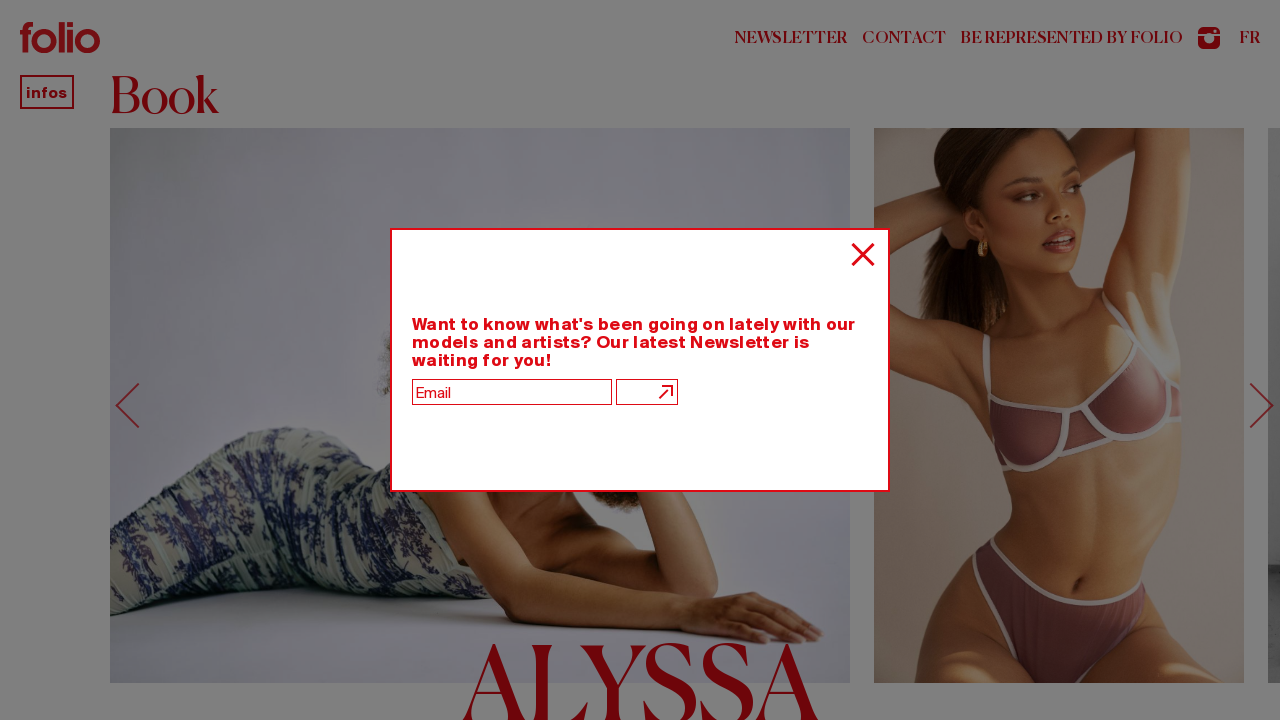

--- FILE ---
content_type: text/html; charset=utf-8
request_url: https://foliomanagement.com/en/models/alyssa
body_size: 5494
content:
<!DOCTYPE html>
<!--[if IEMobile 7]><html class="iem7"  lang="en" dir="ltr"><![endif]-->
<!--[if lte IE 6]><html class="lt-ie9 lt-ie8 lt-ie7"  lang="en" dir="ltr"><![endif]-->
<!--[if (IE 7)&(!IEMobile)]><html class="lt-ie9 lt-ie8"  lang="en" dir="ltr"><![endif]-->
<!--[if IE 8]><html class="lt-ie9"  lang="en" dir="ltr"><![endif]-->
<!--[if (gte IE 9)|(gt IEMobile 7)]><!--><html  lang="en" dir="ltr" prefix="og: http://ogp.me/ns# content: http://purl.org/rss/1.0/modules/content/ dc: http://purl.org/dc/terms/ foaf: http://xmlns.com/foaf/0.1/ rdfs: http://www.w3.org/2000/01/rdf-schema# sioc: http://rdfs.org/sioc/ns# sioct: http://rdfs.org/sioc/types# skos: http://www.w3.org/2004/02/skos/core# xsd: http://www.w3.org/2001/XMLSchema#"><!--<![endif]-->

<head>
  <meta charset="utf-8" />
<link rel="shortcut icon" href="https://foliomanagement.com/sites/default/themes/folio2/favicon.ico" type="image/vnd.microsoft.icon" />
<meta name="generator" content="Drupal 7 (http://drupal.org)" />
<link rel="canonical" href="https://foliomanagement.com/en/models/alyssa" />
<link rel="shortlink" href="https://foliomanagement.com/en/node/3334" />
<meta property="og:site_name" content="Folio Management" />
<meta property="og:type" content="article" />
<meta property="og:url" content="https://foliomanagement.com/en/models/alyssa" />
<meta property="og:title" content="ALYSSA" />
<meta property="og:updated_time" content="2024-06-12T10:32:29-04:00" />
<meta property="og:image" content="https://foliomanagement.com/sites/default/files/styles/og_image/public/models/3334/thumbnails/large-1658331686-2cd401da1d007dc85e47576eeea6e2af.jpeg?itok=daoR33aZ" />
<meta property="og:image:url" content="https://foliomanagement.com/sites/default/files/styles/og_image/public/models/3334/thumbnails/large-1658331686-2cd401da1d007dc85e47576eeea6e2af.jpeg?itok=daoR33aZ" />
<meta property="og:image:secure_url" content="https://foliomanagement.com/sites/default/files/styles/og_image/public/models/3334/thumbnails/large-1658331686-2cd401da1d007dc85e47576eeea6e2af.jpeg?itok=daoR33aZ" />
<meta property="article:published_time" content="2021-04-09T11:17:25-04:00" />
<meta property="article:modified_time" content="2024-06-12T10:32:29-04:00" />
  <title>ALYSSA | Folio Management</title>

      <meta name="MobileOptimized" content="width">
    <meta name="HandheldFriendly" content="true">
    <meta name="viewport" content="width=device-width, user-scalable=no">
    <meta http-equiv="cleartype" content="on">

  <link type="text/css" rel="stylesheet" href="https://foliomanagement.com/sites/default/files/css/css_lQaZfjVpwP_oGNqdtWCSpJT1EMqXdMiU84ekLLxQnc4.css" media="all" />
<link type="text/css" rel="stylesheet" href="https://foliomanagement.com/sites/default/files/css/css_-oJfLTSdZKrEGw6F4KxhjZPsko9-suLBPIssa5FqaKg.css" media="all" />
<link type="text/css" rel="stylesheet" href="https://foliomanagement.com/sites/default/files/css/css_qHYoMjGEQQf-fFFbX8Z_zBTmi3uNSCXQ3AhUw6Lgq-M.css" media="all" />
<link type="text/css" rel="stylesheet" href="https://foliomanagement.com/sites/default/files/css/css_s-Zu5pve53SPa5iQ2JqKHjpHAu_76hLRej7RMXT-RZY.css" media="all" />
<link type="text/css" rel="stylesheet" href="https://foliomanagement.com/sites/default/files/css/css_s9kDR6oIIBr-_8eoqidrX6HvbmBLqoseHShWdV9ayok.css" media="print" />
  <script src="https://foliomanagement.com/sites/default/files/js/js_Qj2X4tL0-OUwWDjJm5VXqSNOWisUU5Cvh1NoP-KlTm4.js"></script>
<script src="https://foliomanagement.com/sites/default/files/js/js_ZPkUKycSsNRbN8fcXcENXs2haYNeAXoHIvR4r63kQyo.js"></script>
<script src="https://foliomanagement.com/sites/default/files/js/js_MbJ8uSt8FnczZCkuJ0IGn9WnZ54qnlCrOtJTZu-bF54.js"></script>
<script src="https://www.googletagmanager.com/gtag/js?id=UA-24130200-1"></script>
<script>window.dataLayer = window.dataLayer || [];function gtag(){dataLayer.push(arguments)};gtag("js", new Date());gtag("config", "UA-24130200-1", {"groups":"default","anonymize_ip":true});</script>
<script src="https://foliomanagement.com/sites/default/files/js/js_zsU7pE_En9PuEzx00IjN_iCxIwgABAiEwJNkh1iTG9k.js"></script>
<script src="https://foliomanagement.com/sites/default/files/js/js_3H1ZlfiGt4tBhpCfJ3ZozJCqFVmcYMGSigolKDpMTxg.js"></script>
<script>jQuery.extend(Drupal.settings, {"basePath":"\/","pathPrefix":"en\/","setHasJsCookie":0,"ajaxPageState":{"theme":"folio2","theme_token":"I4HiZfbjNjvloq01nIctsXAMqQaohWZTOYm26t1s9ps","js":{"sites\/all\/modules\/jquery_update\/replace\/jquery\/1.10\/jquery.min.js":1,"misc\/jquery-extend-3.4.0.js":1,"misc\/jquery-html-prefilter-3.5.0-backport.js":1,"misc\/jquery.once.js":1,"misc\/drupal.js":1,"sites\/all\/libraries\/blazy\/blazy.min.js":1,"sites\/default\/modules\/folio_instagram_feed\/js\/folio_instagram_feed.js":1,"sites\/default\/modules\/folio_lightbox\/js\/folio_lightbox.js":1,"sites\/default\/modules\/folio_newsletter\/js\/libs\/js.cookie.min.js":1,"sites\/default\/modules\/folio_newsletter\/js\/folio_newsletter.js":1,"sites\/default\/modules\/jmcouillard_manager\/js\/jmcouillard_manager.js":1,"sites\/all\/modules\/lazy\/lazy.js":1,"sites\/all\/modules\/google_analytics\/googleanalytics.js":1,"https:\/\/www.googletagmanager.com\/gtag\/js?id=UA-24130200-1":1,"0":1,"sites\/all\/modules\/field_group\/field_group.js":1,"sites\/default\/themes\/folio2\/js\/libs\/jquery.sticky.min.js":1,"sites\/default\/themes\/folio2\/js\/libs\/css_browser_selector.js":1,"sites\/default\/themes\/folio2\/js\/libs\/modernizr.min.js":1,"sites\/default\/themes\/folio2\/js\/libs\/lazyload.min.js":1,"sites\/default\/themes\/folio2\/js\/libs\/fittext.js":1,"sites\/default\/themes\/folio2\/js\/libs\/nouislider.js":1,"sites\/default\/themes\/folio2\/js\/libs\/jquery-nice-select-1.1.0\/js\/jquery.nice-select.js":1,"sites\/default\/themes\/folio2\/js\/libs\/slick\/slick.min.js":1,"sites\/default\/themes\/folio2\/js\/libs\/jquery.easing.1.3.js":1,"sites\/default\/themes\/folio2\/js\/libs\/gsap\/TweenMax.min.js":1,"sites\/default\/themes\/folio2\/js\/libs\/gsap\/jquery.gsap.min.js":1,"sites\/default\/themes\/folio2\/js\/libs\/gsap\/easing\/EasePack.min.js":1,"sites\/default\/themes\/folio2\/js\/helpers.js":1,"sites\/default\/themes\/folio2\/js\/script.js":1,"sites\/default\/themes\/folio2\/js\/artist-model.js":1,"sites\/default\/themes\/folio2\/js\/model-sliders.js":1,"sites\/default\/themes\/folio2\/js\/artist-slider.js":1,"sites\/default\/themes\/folio2\/js\/blog.js":1,"sites\/default\/themes\/folio2\/js\/maps\/styles.js":1,"sites\/default\/themes\/folio2\/js\/maps\/maps.js":1},"css":{"modules\/system\/system.base.css":1,"modules\/system\/system.menus.css":1,"modules\/system\/system.messages.css":1,"modules\/system\/system.theme.css":1,"sites\/all\/modules\/date\/date_api\/date.css":1,"modules\/field\/theme\/field.css":1,"sites\/default\/modules\/folio_lightbox\/css\/folio_lightbox_admin.css":1,"modules\/node\/node.css":1,"modules\/user\/user.css":1,"sites\/default\/modules\/jmcouillard_manager\/css\/jmcouillard_manager_form_table.css":1,"sites\/all\/modules\/ctools\/css\/ctools.css":1,"modules\/locale\/locale.css":1,"sites\/all\/modules\/ds\/layouts\/ds_2col_stacked\/ds_2col_stacked.css":1,"sites\/default\/themes\/folio2\/system.menus.css":1,"sites\/default\/themes\/folio2\/system.messages.css":1,"sites\/default\/themes\/folio2\/system.theme.css":1,"sites\/default\/themes\/folio2\/css\/normalize.css":1,"sites\/default\/themes\/folio2\/css\/components\/misc.css":1,"sites\/default\/themes\/folio2\/css\/layouts\/responsive.css":1,"sites\/default\/themes\/folio2\/css\/styles.css":1,"sites\/default\/themes\/folio2\/fonts\/stylesheet.css":1,"sites\/default\/themes\/folio2\/css\/libs\/nouislider.css":1,"sites\/default\/themes\/folio2\/css\/libs\/font-awesome.min.css":1,"sites\/default\/themes\/folio2\/js\/libs\/jquery-nice-select-1.1.0\/css\/nice-select.css":1,"sites\/default\/themes\/folio2\/css\/print.css":1}},"googleanalytics":{"account":["UA-24130200-1"],"trackOutbound":1,"trackMailto":1,"trackDownload":1,"trackDownloadExtensions":"7z|aac|arc|arj|asf|asx|avi|bin|csv|doc(x|m)?|dot(x|m)?|exe|flv|gif|gz|gzip|hqx|jar|jpe?g|js|mp(2|3|4|e?g)|mov(ie)?|msi|msp|pdf|phps|png|ppt(x|m)?|pot(x|m)?|pps(x|m)?|ppam|sld(x|m)?|thmx|qtm?|ra(m|r)?|sea|sit|tar|tgz|torrent|txt|wav|wma|wmv|wpd|xls(x|m|b)?|xlt(x|m)|xlam|xml|z|zip"},"field_group":{"div":"full"},"lazy":{"errorClass":"b-error","loadInvisible":false,"offset":200,"saveViewportOffsetDelay":50,"selector":".b-lazy","src":"data-src","successClass":"b-loaded","validateDelay":25},"tableHeaderOffset":"(function(){return (typeof Drupal.admin != \u0022undefined\u0022) ? (Drupal.admin.height() + 0 ) : 0})"});</script>
      <!--[if lt IE 9]>
    <script src="/sites/all/themes/zen/js/html5-respond.js"></script>
    <![endif]-->
  </head>
<body class="html not-front not-logged-in no-sidebars page-node page-node- page-node-3334 node-type-model i18n-en section-models" >
      <p id="skip-link">
      <a href="#main-menu" class="element-invisible element-focusable">Jump to navigation</a>
    </p>
      
<div id="page">

  <header class="header" id="header" role="banner">

      <div class="header__region region region-header">
    <div id="block-system-main-menu" class="block block-system block-menu first odd" role="navigation">

      
  <ul class="menu"><li class="menu__item is-leaf first leaf"><a href="/en" class="menu__link trigger-newsletter">Newsletter</a></li>
<li class="menu__item is-leaf leaf"><a href="/en/contact" class="menu__link">Contact</a></li>
<li class="menu__item is-leaf leaf"><a href="/en/be-a-folio-talent" class="menu__link">Be represented by Folio</a></li>
<li class="menu__item is-leaf last leaf instagram"><a href="https://www.instagram.com/foliomanagement/" target="_blank" class="menu__link">Instagram</a></li>
</ul>
</div>
<div id="block-locale-language" class="block block-locale last even" role="complementary">

      
  <ul class="language-switcher-locale-url"><li class="fr first"><a href="/fr/node/3334" class="language-link" xml:lang="fr">fr</a></li>
<li class="0 last"></li>
</ul>
</div>
  </div>

    <div id="navigation" class="container full-width">

      <div id="menu">
        <div class="wrapper">

                      <a href="/en/instagram" title="Home" rel="home" class="header__logo" id="logo">
              <h1 id="site-title"><img id="logo-folio" src="/sites/default/themes/folio2/folioLogo.svg" alt="folio"></h1>
            </a>
          
          <div class="mobile-toggle">
            <span class="before"></span>
            <span class="middle">toggle menu</span>
            <span class="after"></span>
          </div>

          <div class="mobile-toggle-model">
            <span class="before"></span>
            <span class="middle">infos</span>
            <span class="after"></span>
          </div>

          <div id="header-menus">
            <div class="header-menu">
                <div class="region region-header-menus-left">
    <div id="block-menu-menu-main-menu-mobile" class="block block-menu first last odd" role="navigation">

      
  <ul class="menu"><li class="menu__item is-leaf first leaf"><a href="/en" class="menu__link trigger-newsletter">Newsletter</a></li>
<li class="menu__item is-leaf leaf"><a href="/en/contact" class="menu__link">Contact</a></li>
<li class="menu__item is-leaf leaf"><a href="/en/be-a-folio-talent" class="menu__link">Be represented by Folio</a></li>
<li class="menu__item is-leaf last leaf instagram"><a href="https://www.instagram.com/foliomanagement/" target="_blank" class="menu__link">Instagram</a></li>
</ul>
</div>
  </div>
            </div>
          </div>
      </div>

    </div>

  </header>


  <div id="main">

    <div id="content" role="main">

      <div class="main-container">

                        
        <a id="main-content"></a>

                
        
<div id="block-folio-newsletter-folio-newsletter" class="block block-folio-newsletter first odd">

      
  
<div id="newsletter-popup" data-days-expiration="30">
  <div class="newsletter-popup-inner">
    <div id="newsletter-close"></div>

    <div class="mc_embed_signup newsletter">
      <form action="//foliomontreal.us5.list-manage.com/subscribe/post?u=19168d7d00c2f198ccf165713&amp;id=596cf57719" method="post" class="mc-embedded-subscribe-form validate" name="mc-embedded-subscribe-form" target="_blank" novalidate="novalidate">
        <div class="mc_embed_signup_scroll">
          <label for="EMAIL">Want to know what's been going on lately with our models and artists? Our latest Newsletter is waiting for you!</label>
          <div class="mc-field-group">
            <input placeholder="Email" type="email" value="" name="EMAIL" class="required email mce_inline_error mce-EMAIL" aria-required="true" aria-invalid="true" placeholder="Newsletter">

            <!-- real people should not fill this in and expect good things - do not remove this or risk form bot signups-->
            <div style="position: absolute; left: -5000px;" aria-hidden="true">
              <input type="text" name="b_19168d7d00c2f198ccf165713_596cf57719" tabindex="-1" value="">
            </div>
            <div class="submit-wrapper">
              <input type="submit" value="Submit" name="subscribe" class="submit mc-embedded-subscribe button">
            </div>
          </div>
          <div class="mce-responses clear">
            <div class="response mce-error-response" style="display:none"></div>
            <div class="response mce-success-response" style="display:none"></div>
          </div>
        </div>
      </form>
    </div>
  </div>
</div>

</div>


<div  about="/en/models/alyssa" typeof="sioc:Item foaf:Document" data-nid="3334" data-model-eyes="29" data-model-hair="14" data-model-general-filters="759" data-model-height="65" data-model-bust="614" data-model-waist="166" data-model-hips="235" data-model-dress="286" data-model-shoes-women="629" data-model-category="468" class="ds-2col-stacked node node-model node-promoted view-mode-full  clearfix">

  
  <div class="group-header">
      </div>

  <div class="group-left">
    <div class="group-content-container field-group-div"><div class="field field-name-field-model-height field-type-taxonomy-term-reference field-label-above">
      <div class="field-label">Height&nbsp;</div>
    <div class="field-items">
          <div class="field-item first last  even">1m70 - 5&#039;7</div>
      </div>
</div>
<div class="field field-name-field-model-bust field-type-taxonomy-term-reference field-label-above">
      <div class="field-label">Bust&nbsp;</div>
    <div class="field-items">
          <div class="field-item first last  even">81 - 32</div>
      </div>
</div>
<div class="field field-name-field-model-dress field-type-taxonomy-term-reference field-label-above">
      <div class="field-label">Dress&nbsp;</div>
    <div class="field-items">
          <div class="field-item first last  even">36/4</div>
      </div>
</div>
<div class="field field-name-field-model-waist field-type-taxonomy-term-reference field-label-above">
      <div class="field-label">Waist&nbsp;</div>
    <div class="field-items">
          <div class="field-item first last  even">63 - 25</div>
      </div>
</div>
<div class="field field-name-field-model-hips field-type-taxonomy-term-reference field-label-above">
      <div class="field-label">Hips&nbsp;</div>
    <div class="field-items">
          <div class="field-item first last  even">89 - 35</div>
      </div>
</div>
<div class="field field-name-field-model-shoes field-type-taxonomy-term-reference field-label-above">
      <div class="field-label">Shoes&nbsp;</div>
    <div class="field-items">
          <div class="field-item first last  even">39.5 - 9</div>
      </div>
</div>
<div class="field field-name-field-model-hair field-type-taxonomy-term-reference field-label-above">
      <div class="field-label">Hair&nbsp;</div>
    <div class="field-items">
          <div class="field-item first last  even">Brown</div>
      </div>
</div>
<div class="field field-name-field-model-eyes field-type-taxonomy-term-reference field-label-above">
      <div class="field-label">Eyes&nbsp;</div>
    <div class="field-items">
          <div class="field-item first last  even">Green</div>
      </div>
</div>
<div class="field field-name-field-instagram field-type-link-field field-label-above">
      <div class="field-label">Instagram&nbsp;</div>
    <div class="field-items">
          <div class="field-item first last  even"><a href="https://www.instagram.com/alyssambrady/" target="_blank">alyssambrady</a></div>
      </div>
</div>
</div>  </div>

  <div class="group-right">
    <div class="field field-name-field-images1 field-type-image field-label-hidden">
    <div class="field-items">
          <div class="field-item first   even"><img src="[data-uri]" data-src="https://foliomanagement.com/sites/default/files/styles/large_image/public/models/3334/images/large-1658331686-2cd401da1d007dc85e47576eeea6e2af.jpeg?itok=0ljF71RB" class="b-lazy" width="1333" height="1000" alt="" /></div>
          <div class="field-item    odd"><img src="[data-uri]" data-src="https://foliomanagement.com/sites/default/files/styles/large_image/public/models/3334/images/alyssa-natalyategzavisuals2.jpg?itok=wcKrEcLu" class="b-lazy" width="1024" height="1535" alt="" /></div>
          <div class="field-item    even"><img src="[data-uri]" data-src="https://foliomanagement.com/sites/default/files/styles/large_image/public/models/3334/images/061622-tests-alyssa-0309-r-bw.jpg?itok=iuugp2P6" class="b-lazy" width="1500" height="2000" alt="" /></div>
          <div class="field-item    odd"><img src="[data-uri]" data-src="https://foliomanagement.com/sites/default/files/styles/large_image/public/models/3334/images/061622-tests-alyssa-0224-r.jpg?itok=-QZ8zSQS" class="b-lazy" width="1500" height="2000" alt="" /></div>
          <div class="field-item    even"><img src="[data-uri]" data-src="https://foliomanagement.com/sites/default/files/styles/large_image/public/models/3334/images/large-1613578978-6db6c26e56d143c0e2b3fbb0c4cb9907.jpeg?itok=Gt1y5wpn" class="b-lazy" width="1500" height="1000" alt="" /></div>
          <div class="field-item    odd"><img src="[data-uri]" data-src="https://foliomanagement.com/sites/default/files/styles/large_image/public/models/3334/images/061622-tests-alyssa-0292-r.jpg?itok=8Y8c2rf7" class="b-lazy" width="1500" height="2000" alt="" /></div>
          <div class="field-item    even"><img src="[data-uri]" data-src="https://foliomanagement.com/sites/default/files/styles/large_image/public/models/3334/images/image_37.jpeg?itok=eXZNp994" class="b-lazy" width="1800" height="2707" alt="" /></div>
          <div class="field-item    odd"><img src="[data-uri]" data-src="https://foliomanagement.com/sites/default/files/styles/large_image/public/models/3334/images/natalyategza.com_.jpg?itok=SNUH2TTW" class="b-lazy" width="1024" height="1535" alt="" /></div>
          <div class="field-item    even"><img src="[data-uri]" data-src="https://foliomanagement.com/sites/default/files/styles/large_image/public/models/3334/images/alyssa-natalyategzavisuals1.jpg?itok=3iLsfoCs" class="b-lazy" width="1024" height="1535" alt="" /></div>
          <div class="field-item    odd"><img src="[data-uri]" data-src="https://foliomanagement.com/sites/default/files/styles/large_image/public/models/3334/images/img_3361.jpg?itok=SPvl5Upi" class="b-lazy" width="1800" height="2400" alt="" /></div>
          <div class="field-item    even"><img src="[data-uri]" data-src="https://foliomanagement.com/sites/default/files/styles/large_image/public/models/3334/images/img_3253.jpg?itok=Zki0AGAC" class="b-lazy" width="1800" height="2400" alt="" /></div>
          <div class="field-item    odd"><img src="[data-uri]" data-src="https://foliomanagement.com/sites/default/files/styles/large_image/public/models/3334/images/122734etmjmid10124320_dec_test_alyssa_06_2240x3360.jpeg?itok=W0ovqhSW" class="b-lazy" width="680" height="1020" alt="" /></div>
          <div class="field-item    even"><img src="[data-uri]" data-src="https://foliomanagement.com/sites/default/files/styles/large_image/public/models/3334/images/122734etmjmid10124320_dec_test_alyssa_041_2190x3285.jpeg?itok=GIx4kV1c" class="b-lazy" width="680" height="1020" alt="" /></div>
          <div class="field-item    odd"><img src="[data-uri]" data-src="https://foliomanagement.com/sites/default/files/styles/large_image/public/models/3334/images/6-alyssa-b-natasha-gerschon-beauty-creative.jpg?itok=f2IyRlEZ" class="b-lazy" width="1800" height="2250" alt="" /></div>
          <div class="field-item  last  even"><img src="[data-uri]" data-src="https://foliomanagement.com/sites/default/files/styles/large_image/public/models/3334/images/3-alyssa-b-natasha-gerschon-beauty-creative.jpg?itok=HB6P-Oyh" class="b-lazy" width="1800" height="2699" alt="" /></div>
      </div>
</div>
<div class="field field-name-slider-title field-type-ds field-label-hidden">
    <div class="field-items">
          <div class="field-item first last  even"><h3>Book</h3></div>
      </div>
</div>
<div class="field field-name-title field-type-ds field-label-hidden">
    <div class="field-items">
          <div class="field-item first last  even" property="dc:title"><h2 class="model-name">ALYSSA</h2></div>
      </div>
</div>
  </div>

  <div class="group-footer">
    <div class="folio-print"><div class="folio-print-box"><span class="folio-print-label">CHOOSE FORMAT:</span><div class="folio-print-select format-print-100"><a href="/print/3334/100">format 100</a></div><div class="folio-print-select format-print-205"><a href="/print/3334/205">format 205</a></div><div class="folio-print-select format-print-310"><a href="/print/3334/310">format 310</a></div></div></div>  </div>

</div>


        
      </div>
    </div>

  </div>
</div>


  </body>
</html>


--- FILE ---
content_type: text/css
request_url: https://foliomanagement.com/sites/default/files/css/css_s-Zu5pve53SPa5iQ2JqKHjpHAu_76hLRej7RMXT-RZY.css
body_size: 48423
content:
html{font-family:sans-serif;-ms-text-size-adjust:100%;-webkit-text-size-adjust:100%;}body{margin:0;}article,aside,details,figcaption,figure,footer,header,hgroup,main,menu,nav,section,summary{display:block;}audio,canvas,progress,video{display:inline-block;vertical-align:baseline;}audio:not([controls]){display:none;height:0;}[hidden],template{display:none;}a{background-color:transparent;}a:active,a:hover{outline:0;}abbr[title]{border-bottom:1px dotted;}b,strong{font-weight:bold;}dfn{font-style:italic;}h1{font-size:2em;margin:0.67em 0;}mark{background:#ff0;color:#000;}small{font-size:80%;}sub,sup{font-size:75%;line-height:0;position:relative;vertical-align:baseline;}sup{top:-0.5em;}sub{bottom:-0.25em;}img{border:0;}svg:not(:root){overflow:hidden;}figure{margin:1em 40px;}hr{-moz-box-sizing:content-box;box-sizing:content-box;height:0;}pre{overflow:auto;}code,kbd,pre,samp{font-family:monospace,monospace;font-size:1em;}button,input,optgroup,select,textarea{color:inherit;font:inherit;margin:0;}button{overflow:visible;}button,select{text-transform:none;}button,html input[type="button"],input[type="reset"],input[type="submit"]{-webkit-appearance:button;cursor:pointer;}button[disabled],html input[disabled]{cursor:default;}button::-moz-focus-inner,input::-moz-focus-inner{border:0;padding:0;}input{line-height:normal;}input[type="checkbox"],input[type="radio"]{box-sizing:border-box;padding:0;}input[type="number"]::-webkit-inner-spin-button,input[type="number"]::-webkit-outer-spin-button{height:auto;}input[type="search"]{-webkit-appearance:textfield;-moz-box-sizing:content-box;-webkit-box-sizing:content-box;box-sizing:content-box;}input[type="search"]::-webkit-search-cancel-button,input[type="search"]::-webkit-search-decoration{-webkit-appearance:none;}fieldset{border:1px solid #c0c0c0;margin:0 2px;padding:0.35em 0.625em 0.75em;}legend{border:0;padding:0;}textarea{overflow:auto;}optgroup{font-weight:bold;}table{border-collapse:collapse;border-spacing:0;}td,th{padding:0;}
.with-wireframes #header,.with-wireframes #main,.with-wireframes #content,.with-wireframes #navigation,.with-wireframes .region-sidebar-first,.with-wireframes .region-sidebar-second,.with-wireframes #footer,.with-wireframes .region-bottom{outline:1px solid #ccc;}.lt-ie8 .with-wireframes #header,.lt-ie8 .with-wireframes #main,.lt-ie8 .with-wireframes #content,.lt-ie8 .with-wireframes #navigation,.lt-ie8 .with-wireframes .region-sidebar-first,.lt-ie8 .with-wireframes .region-sidebar-second,.lt-ie8 .with-wireframes #footer,.lt-ie8 .with-wireframes .region-bottom{border:1px solid #ccc;}.element-invisible,.element-focusable,#navigation .block-menu .block__title,#navigation .block-menu-block .block__title{position:absolute !important;height:1px;width:1px;overflow:hidden;clip:rect(1px 1px 1px 1px);clip:rect(1px,1px,1px,1px);}.element-focusable:active,.element-focusable:focus{position:static !important;clip:auto;height:auto;width:auto;overflow:auto;}#skip-link{margin:0;}#skip-link a,#skip-link a:visited{display:block;width:100%;padding:2px 0 3px 0;text-align:center;background-color:#666;color:#fff;}.header__logo{float:left;margin:0;padding:0;}.header__logo-image{vertical-align:bottom;}.header__name-and-slogan{float:left;}.header__site-name{margin:0;font-size:2em;line-height:1.5em;}.header__site-link:link,.header__site-link:visited{color:#000;text-decoration:none;}.header__site-link:hover,.header__site-link:focus{text-decoration:underline;}.header__site-slogan{margin:0;}.header__secondary-menu{float:right;}.header__region{clear:both;}#navigation{}#navigation .block{margin-bottom:0;}#navigation .links,#navigation .menu{margin:0;padding:0;text-align:left;}#navigation .links li,#navigation .menu li{float:left;padding:0 10px 0 0;list-style-type:none;list-style-image:none;}.breadcrumb ol{margin:0;padding:0;}.breadcrumb li{display:inline;list-style-type:none;margin:0;padding:0;}.page__title,.node__title,.block__title,.comments__title,.comments__form-title,.comment__title{margin:0;}.messages,.messages--status,.messages--warning,.messages--error{margin:1.5em 0;padding:10px 10px 10px 50px;background-image:url('[data-uri]');*background-image:url(/sites/default/themes/folio2/images/message-24-ok.png);background-position:8px 8px;background-repeat:no-repeat;border:1px solid #be7;}.messages--warning{background-image:url('[data-uri]');*background-image:url(/sites/default/themes/folio2/images/message-24-warning.png);border-color:#ed5;}.messages--error{background-image:url('[data-uri]');*background-image:url(/sites/default/themes/folio2/images/message-24-error.png);border-color:#ed541d;}.messages__list{margin:0;}.messages__item{list-style-image:none;}.messages--error p.error{color:#333;}.ok,.messages--status{background-color:#f8fff0;color:#234600;}.warning,.messages--warning{background-color:#fffce5;color:#840;}.error,.messages--error{background-color:#fef5f1;color:#8c2e0b;}.tabs-primary,.tabs-secondary{overflow:hidden;*zoom:1;background-image:-webkit-gradient(linear,50% 100%,50% 0%,color-stop(100%,#bbbbbb),color-stop(100%,transparent));background-image:-webkit-linear-gradient(bottom,#bbbbbb 1px,transparent 1px);background-image:-moz-linear-gradient(bottom,#bbbbbb 1px,transparent 1px);background-image:-o-linear-gradient(bottom,#bbbbbb 1px,transparent 1px);background-image:linear-gradient(bottom,#bbbbbb 1px,transparent 1px);list-style:none;border-bottom:1px solid #bbbbbb \0/ie;margin:1.5em 0;padding:0 2px;white-space:nowrap;}.tabs-primary__tab,.tabs-secondary__tab,.tabs-secondary__tab.is-active{float:left;margin:0 3px;}a.tabs-primary__tab-link,a.tabs-secondary__tab-link{border:1px solid #e9e9e9;border-right:0;border-bottom:0;display:block;line-height:1.5em;text-decoration:none;}.tabs-primary__tab,.tabs-primary__tab.is-active{-moz-border-radius-topleft:4px;-webkit-border-top-left-radius:4px;border-top-left-radius:4px;-moz-border-radius-topright:4px;-webkit-border-top-right-radius:4px;border-top-right-radius:4px;text-shadow:1px 1px 0 white;border:1px solid #bbbbbb;border-bottom-color:transparent;border-bottom:0 \0/ie;}.is-active.tabs-primary__tab{border-bottom-color:white;}a.tabs-primary__tab-link,a.tabs-primary__tab-link.is-active{-moz-border-radius-topleft:4px;-webkit-border-top-left-radius:4px;border-top-left-radius:4px;-moz-border-radius-topright:4px;-webkit-border-top-right-radius:4px;border-top-right-radius:4px;-webkit-transition:background-color 0.3s;-moz-transition:background-color 0.3s;-o-transition:background-color 0.3s;transition:background-color 0.3s;color:#333;background-color:#dedede;letter-spacing:1px;padding:0 1em;text-align:center;}a.tabs-primary__tab-link:hover,a.tabs-primary__tab-link:focus{background-color:#e9e9e9;border-color:#f2f2f2;}a.tabs-primary__tab-link:active,a.tabs-primary__tab-link.is-active{background-color:transparent;*zoom:1;filter:progid:DXImageTransform.Microsoft.gradient(gradientType=0,startColorstr='#FFE9E9E9',endColorstr='#00E9E9E9');background-image:-webkit-gradient(linear,50% 0%,50% 100%,color-stop(0%,#e9e9e9),color-stop(100%,rgba(233,233,233,0)));background-image:-webkit-linear-gradient(#e9e9e9,rgba(233,233,233,0));background-image:-moz-linear-gradient(#e9e9e9,rgba(233,233,233,0));background-image:-o-linear-gradient(#e9e9e9,rgba(233,233,233,0));background-image:linear-gradient(#e9e9e9,rgba(233,233,233,0));border-color:#fff;}.tabs-secondary{font-size:.9em;margin-top:-1.5em;}.tabs-secondary__tab,.tabs-secondary__tab.is-active{margin:0.75em 3px;}a.tabs-secondary__tab-link,a.tabs-secondary__tab-link.is-active{-webkit-border-radius:0.75em;-moz-border-radius:0.75em;-ms-border-radius:0.75em;-o-border-radius:0.75em;border-radius:0.75em;-webkit-transition:background-color 0.3s;-moz-transition:background-color 0.3s;-o-transition:background-color 0.3s;transition:background-color 0.3s;text-shadow:1px 1px 0 white;background-color:#f2f2f2;color:#666;padding:0 .5em;}a.tabs-secondary__tab-link:hover,a.tabs-secondary__tab-link:focus{background-color:#dedede;border-color:#999;color:#333;}a.tabs-secondary__tab-link:active,a.tabs-secondary__tab-link.is-active{text-shadow:1px 1px 0 #333333;background-color:#666;border-color:#000;color:#fff;}.inline{display:inline;padding:0;}.inline li{display:inline;list-style-type:none;padding:0 1em 0 0;}span.field-label{padding:0 1em 0 0;}.more-link{text-align:right;}.more-help-link{text-align:right;}.more-help-link a{background-image:url('[data-uri]');*background-image:url(/sites/default/themes/folio2/images/help.png);background-position:0 50%;background-repeat:no-repeat;padding:1px 0 1px 20px;}.pager{clear:both;padding:0;text-align:center;}.pager-item,.pager-first,.pager-previous,.pager-next,.pager-last,.pager-ellipsis,.pager-current{display:inline;padding:0 0.5em;list-style-type:none;background-image:none;}.pager-current{font-weight:bold;}.block{margin-bottom:1.5em;}.menu__item.is-leaf{list-style-image:url('[data-uri]');*list-style-image:url(/sites/default/themes/folio2/images/menu-leaf.png);list-style-type:square;}.menu__item.is-expanded{list-style-image:url('[data-uri]');*list-style-image:url(/sites/default/themes/folio2/images/menu-expanded.png);list-style-type:circle;}.menu__item.is-collapsed{list-style-image:url('[data-uri]');*list-style-image:url(/sites/default/themes/folio2/images/menu-collapsed.png);list-style-type:disc;}.menu a.active{color:#000;}.new,.update{color:#c00;background-color:transparent;}.unpublished{height:0;overflow:visible;background-color:transparent;color:#d8d8d8;font-size:75px;line-height:1;font-family:Impact,"Arial Narrow",Helvetica,sans-serif;font-weight:bold;text-transform:uppercase;text-align:center;word-wrap:break-word;}.lt-ie8 .node-unpublished > *,.lt-ie8 .comment-unpublished > *{position:relative;}.comments{margin:1.5em 0;}.comment-preview{background-color:#ffffea;}.comment{}.comment .permalink{text-transform:uppercase;font-size:75%;}.indented{margin-left:30px;}.form-item{margin:1.5em 0;}.form-checkboxes .form-item,.form-radios .form-item{margin:0;}tr.odd .form-item,tr.even .form-item{margin:0;}.form-item input.error,.form-item textarea.error,.form-item select.error{border:1px solid #c00;}.form-item .description{font-size:0.85em;}.form-type-radio .description,.form-type-checkbox .description{margin-left:2.4em;}.form-required{color:#c00;}label.option{display:inline;font-weight:normal;}a.button{-webkit-appearance:button;-moz-appearance:button;appearance:button;}.password-parent,.confirm-parent{margin:0;}#user-login-form{text-align:left;}.openid-links{margin-bottom:0;}.openid-link,.user-link{margin-top:1.5em;}html.js #user-login-form li.openid-link,#user-login-form li.openid-link{margin-left:-20px;}#user-login ul{margin:1.5em 0;}form th{text-align:left;padding-right:1em;border-bottom:3px solid #ccc;}form tbody{border-top:1px solid #ccc;}form table ul{margin:0;}tr.even,tr.odd{background-color:#eee;border-bottom:1px solid #ccc;padding:0.1em 0.6em;}tr.even{background-color:#fff;}.lt-ie8 tr.even th,.lt-ie8 tr.even td,.lt-ie8 tr.odd th,.lt-ie8 tr.odd td{border-bottom:1px solid #ccc;}td.active{background-color:#ddd;}td.checkbox,th.checkbox{text-align:center;}td.menu-disabled{background:#ccc;}#autocomplete .selected{background:#0072b9;color:#fff;}html.js .collapsible .fieldset-legend{background-image:url('[data-uri]');*background-image:url(/sites/default/themes/folio2/images/menu-expanded.png);background-position:5px 65%;background-repeat:no-repeat;padding-left:15px;}html.js .collapsed .fieldset-legend{background-image:url('[data-uri]');*background-image:url(/sites/default/themes/folio2/images/menu-collapsed.png);background-position:5px 50%;}.fieldset-legend .summary{color:#999;font-size:0.9em;margin-left:0.5em;}tr.drag{background-color:#fffff0;}tr.drag-previous{background-color:#ffd;}.tabledrag-toggle-weight{font-size:0.9em;}tr.selected td{background:#ffc;}.progress{font-weight:bold;}.progress .bar{background:#ccc;border-color:#666;margin:0 0.2em;-webkit-border-radius:3px;-moz-border-radius:3px;-ms-border-radius:3px;-o-border-radius:3px;border-radius:3px;}.progress .filled{background-color:#0072b9;background-image:url(/sites/default/themes/folio2/images/progress.gif);}
#header,#content,#navigation,.region-sidebar-first,.region-sidebar-second,#footer{//padding-left:10px;//padding-right:10px;-moz-box-sizing:border-box;-webkit-box-sizing:border-box;-ms-box-sizing:border-box;box-sizing:border-box;word-wrap:break-word;*behavior:url("/path/to/boxsizing.htc");_display:inline;_overflow:hidden;_overflow-y:visible;}#header,#main,#footer{*position:relative;*zoom:1;}#header:before,#header:after,#main:before,#main:after,#footer:before,#footer:after{content:"";display:table;}#header:after,#main:after,#footer:after{clear:both;}@media all and (min-width:480px){#main{//padding-top:3em;//position:relative;}#navigation{// position:absolute;// top:0;// height:3em;// width:100%;}}@media all and (min-width:480px) and (max-width:959px){.sidebar-first #content{float:left;width:66.66667%;margin-left:33.33333%;margin-right:-100%;}.sidebar-first .region-sidebar-first{float:left;width:33.33333%;margin-left:0%;margin-right:-33.33333%;}.sidebar-second #content{float:left;width:66.66667%;margin-left:0%;margin-right:-66.66667%;}.sidebar-second .region-sidebar-second{float:left;width:33.33333%;margin-left:66.66667%;margin-right:-100%;}.two-sidebars #content{float:left;width:66.66667%;margin-left:33.33333%;margin-right:-100%;}.two-sidebars .region-sidebar-first{float:left;width:33.33333%;margin-left:0%;margin-right:-33.33333%;}.two-sidebars .region-sidebar-second{float:left;width:100%;margin-left:0%;margin-right:-100%;padding-left:0;padding-right:0;clear:left;}.two-sidebars .region-sidebar-second .block{padding-left:10px;padding-right:10px;-moz-box-sizing:border-box;-webkit-box-sizing:border-box;-ms-box-sizing:border-box;box-sizing:border-box;word-wrap:break-word;*behavior:url("/path/to/boxsizing.htc");_display:inline;_overflow:hidden;_overflow-y:visible;}.two-sidebars .region-sidebar-second .block:nth-child(3n+1){float:left;width:33.33333%;margin-left:0%;margin-right:-33.33333%;clear:left;}.two-sidebars .region-sidebar-second .block:nth-child(3n+2){float:left;width:33.33333%;margin-left:33.33333%;margin-right:-66.66667%;}.two-sidebars .region-sidebar-second .block:nth-child(3n){float:left;width:33.33333%;margin-left:66.66667%;margin-right:-100%;}}@media all and (min-width:960px){.sidebar-first #content{float:left;width:80%;margin-left:20%;margin-right:-100%;}.sidebar-first .region-sidebar-first{float:left;width:20%;margin-left:0%;margin-right:-20%;}.sidebar-second #content{float:left;width:80%;margin-left:0%;margin-right:-80%;}.sidebar-second .region-sidebar-second{float:left;width:20%;margin-left:80%;margin-right:-100%;}.two-sidebars #content{float:left;width:60%;margin-left:20%;margin-right:-80%;}.two-sidebars .region-sidebar-first{float:left;width:20%;margin-left:0%;margin-right:-20%;}.two-sidebars .region-sidebar-second{float:left;width:20%;margin-left:80%;margin-right:-100%;}}
.container{position:relative;width:100%;max-width:1600px;margin:0 auto;padding:0 20px;box-sizing:border-box;}.column,.columns{width:100%;float:left;box-sizing:border-box;}@media (min-width:400px){.container{width:85%;padding:0;}}@media (min-width:550px){.container{width:90%;}.column,.columns{margin-left:4%;}.column:first-child,.columns:first-child{margin-left:0;}.one.column,.one.columns{width:4.66666667%;}.two.columns{width:13.33333333%;}.three.columns{width:22%;}.four.columns{width:30.66666667%;}.five.columns{width:39.33333333%;}.six.columns{width:48%;}.seven.columns{width:56.66666667%;}.eight.columns{width:65.33333333%;}.nine.columns{width:74%;}.ten.columns{width:82.66666667%;}.eleven.columns{width:91.33333333%;}.twelve.columns{width:100%;margin-left:0;}.one-third.column{width:30.66666667%;}.two-thirds.column{width:65.33333333%;}.one-half.column{width:48%;}.offset-by-one.column,.offset-by-one.columns{margin-left:8.66666667%;}.offset-by-two.column,.offset-by-two.columns{margin-left:17.33333333%;}.offset-by-three.column,.offset-by-three.columns{margin-left:26%;}.offset-by-four.column,.offset-by-four.columns{margin-left:34.66666667%;}.offset-by-five.column,.offset-by-five.columns{margin-left:43.33333333%;}.offset-by-six.column,.offset-by-six.columns{margin-left:52%;}.offset-by-seven.column,.offset-by-seven.columns{margin-left:60.66666667%;}.offset-by-eight.column,.offset-by-eight.columns{margin-left:69.33333333%;}.offset-by-nine.column,.offset-by-nine.columns{margin-left:78%;}.offset-by-ten.column,.offset-by-ten.columns{margin-left:86.66666667%;}.offset-by-eleven.column,.offset-by-eleven.columns{margin-left:95.33333333%;}.offset-by-one-third.column,.offset-by-one-third.columns{margin-left:34.66666667%;}.offset-by-two-thirds.column,.offset-by-two-thirds.columns{margin-left:69.33333333%;}.offset-by-one-half.column,.offset-by-one-half.columns{margin-left:52%;}}html{font-size:62.5%;}body{font-size:1.5em;line-height:1.6;font-weight:400;font-family:"Raleway","HelveticaNeue","Helvetica Neue",Helvetica,Arial,sans-serif;color:#222;}h1,h2,h3,h4,h5,h6{margin-top:0;margin-bottom:2rem;font-weight:300;}h1{font-size:4rem;line-height:1.2;letter-spacing:-0.1rem;}h2{font-size:3.6rem;line-height:1.25;letter-spacing:-0.1rem;}h3{font-size:3rem;line-height:1.3;letter-spacing:-0.1rem;}h4{font-size:2.4rem;line-height:1.35;letter-spacing:-0.08rem;}h5{font-size:1.8rem;line-height:1.5;letter-spacing:-0.05rem;}h6{font-size:1.5rem;line-height:1.6;letter-spacing:0;}@media (min-width:550px){h1{font-size:5rem;}h2{font-size:4.2rem;}h3{font-size:3.6rem;}h4{font-size:3rem;}h5{font-size:2.4rem;}h6{font-size:1.5rem;}}p{margin-top:0;}a{color:#1EAEDB;}a:hover{color:#0FA0CE;}.button,button,input[type="reset"],input[type="button"]{display:inline-block;height:38px;padding:0 30px;color:#555;text-align:center;font-size:11px;font-weight:600;line-height:38px;letter-spacing:0.1rem;text-transform:uppercase;text-decoration:none;white-space:nowrap;background-color:transparent;border-radius:4px;border:1px solid #bbb;cursor:pointer;box-sizing:border-box;}.button:hover,button:hover,input[type="submit"]:hover,input[type="reset"]:hover,input[type="button"]:hover,.button:focus,button:focus,input[type="submit"]:focus,input[type="reset"]:focus,input[type="button"]:focus{color:#333;outline:0;}.button.button-primary,button.button-primary,input[type="submit"].button-primary,input[type="reset"].button-primary,input[type="button"].button-primary{color:#FFF;background-color:#33C3F0;border-color:#33C3F0;}.button.button-primary:hover,button.button-primary:hover,input[type="submit"].button-primary:hover,input[type="reset"].button-primary:hover,input[type="button"].button-primary:hover,.button.button-primary:focus,button.button-primary:focus,input[type="submit"].button-primary:focus,input[type="reset"].button-primary:focus,input[type="button"].button-primary:focus{color:#FFF;background-color:#1EAEDB;border-color:#1EAEDB;}input[type="email"],input[type="number"],input[type="search"],input[type="text"],input[type="tel"],input[type="url"],input[type="password"],textarea,select{height:38px;padding:6px 10px;background-color:#fff;border:1px solid #D1D1D1;border-radius:4px;box-shadow:none;box-sizing:border-box;}input[type="email"],input[type="number"],input[type="search"],input[type="text"],input[type="tel"],input[type="url"],input[type="password"],textarea{-webkit-appearance:none;-moz-appearance:none;appearance:none;}textarea{min-height:65px;padding-top:6px;padding-bottom:6px;}input[type="email"]:focus,input[type="number"]:focus,input[type="search"]:focus,input[type="text"]:focus,input[type="tel"]:focus,input[type="url"]:focus,input[type="password"]:focus,textarea:focus,select:focus{border:1px solid #33C3F0;outline:0;}label,legend{display:block;margin-bottom:0.5rem;font-weight:600;}fieldset{padding:0;border-width:0;}input[type="checkbox"],input[type="radio"]{display:inline;}label > .label-body{display:inline-block;margin-left:0.5rem;font-weight:normal;}ul{list-style:circle inside;}ol{list-style:decimal inside;}ol,ul{padding-left:0;margin-top:0;}ul ul,ul ol,ol ol,ol ul{margin:1.5rem 0 1.5rem 3rem;}li{margin-bottom:1rem;}code{padding:0.2rem 0.5rem;margin:0 0.2rem;font-size:90%;white-space:nowrap;background:#F1F1F1;border:1px solid #E1E1E1;border-radius:4px;}pre > code{display:block;padding:1rem 1.5rem;white-space:pre;}th,td{padding:12px 15px;text-align:left;border-bottom:1px solid #E1E1E1;}th:first-child,td:first-child{padding-left:0;}th:last-child,td:last-child{padding-right:0;}button,.button{margin-bottom:1rem;}input,textarea,select,fieldset{margin-bottom:1.5rem;}pre,blockquote,dl,figure,table,p,ul,ol,form{margin-bottom:2.5rem;}.u-full-width{width:100%;box-sizing:border-box;}.u-max-full-width{max-width:100%;box-sizing:border-box;}.u-pull-right{float:right;}.u-pull-left{float:left;}hr{margin-top:3rem;margin-bottom:3.5rem;border-width:0;border-top:1px solid #E1E1E1;}.container:after,.row:after,.u-cf{content:"";display:table;clear:both;}@media (min-width:400px){.container{width:360px;}}@media (min-width:550px){.container{width:510px;}}@media (min-width:750px){.container{width:670px;}}@media (min-width:1000px){.container{width:920px;}}@media (min-width:1200px){.container{width:1120px;}}@media (min-width:1600px){.container{width:1520px;}}.container.full-width{width:100%;box-sizing:border-box;max-width:100%;padding:0px;margin:0px;}.container.full-width-limit{width:100%;box-sizing:border-box;max-width:1600px;padding:0px;margin:0px auto;}.vertical-middle{vertical-align:middle;}@media (min-width:550px){.container.no-margin .column,.container.no-margin .columns{margin-left:0%;}.container.no-margin .column:first-child,.container.no-margin .columns:first-child{margin-left:0;}.container.no-margin .one.column,.container.no-margin .one.columns{width:8.33333333%;}.container.no-margin .two.columns{width:16.66666667%;}.container.no-margin .three.columns{width:25%;}.container.no-margin .four.columns{width:33.33333333%;}.container.no-margin .five.columns{width:41.66666667%;}.container.no-margin .six.columns{width:50%;}.container.no-margin .seven.columns{width:58.33333333%;}.container.no-margin .eight.columns{width:66.66666667%;}.container.no-margin .nine.columns{width:75%;}.container.no-margin .ten.columns{width:83.33333333%;}.container.no-margin .eleven.columns{width:91.66666667%;}.container.no-margin .twelve.columns{width:100%;}.container.no-margin .one-third.column{width:33.33333333%;}.container.no-margin .two-thirds.column{width:66.66666667%;}.container.no-margin .one-half.column{width:50%;}}@font-face{font-family:'FontAwesome';src:url(/sites/default/themes/folio2/fonts/fontawesome-webfont.eot);src:url(/sites/default/themes/folio2/fonts/fontawesome-webfont.eot?#iefix) format('embedded-opentype'),url(/sites/default/themes/folio2/fonts/fontawesome-webfont.woff) format('woff');font-style:normal;font-weight:400;}@font-face{font-family:'Canela';src:url(/sites/default/themes/folio2/fonts/Canela-Regular.eot);src:url(/sites/default/themes/folio2/fonts/Canela-Regular.eot?#iefix) format('embedded-opentype'),url(/sites/default/themes/folio2/fonts/Canela-Regular.woff2) format('woff2'),url(/sites/default/themes/folio2/fonts/Canela-Regular.woff) format('woff'),url(/sites/default/themes/folio2/fonts/Canela-Regular.ttf) format('truetype');font-weight:normal;font-style:normal;}@font-face{font-family:'Canela';src:url(/sites/default/themes/folio2/fonts/Canela-Bold.eot);src:url(/sites/default/themes/folio2/fonts/Canela-Bold.eot?#iefix) format('embedded-opentype'),url(/sites/default/themes/folio2/fonts/Canela-Bold.woff2) format('woff2'),url(/sites/default/themes/folio2/fonts/Canela-Bold.woff) format('woff'),url(/sites/default/themes/folio2/fonts/Canela-Bold.ttf) format('truetype');font-weight:bold;font-style:normal;}@font-face{font-family:'Canela';src:url(/sites/default/themes/folio2/fonts/Canela-Medium.eot);src:url(/sites/default/themes/folio2/fonts/Canela-Medium.eot?#iefix) format('embedded-opentype'),url(/sites/default/themes/folio2/fonts/Canela-Medium.woff2) format('woff2'),url(/sites/default/themes/folio2/fonts/Canela-Medium.woff) format('woff'),url(/sites/default/themes/folio2/fonts/Canela-Medium.ttf) format('truetype');font-weight:500;font-style:normal;}@font-face{font-family:'Suisse BP Intl';src:url(/sites/default/themes/folio2/fonts/SuisseBPIntl-BoldItalic.eot);src:url(/sites/default/themes/folio2/fonts/SuisseBPIntl-BoldItalic.eot?#iefix) format('embedded-opentype'),url(/sites/default/themes/folio2/fonts/SuisseBPIntl-BoldItalic.woff2) format('woff2'),url(/sites/default/themes/folio2/fonts/SuisseBPIntl-BoldItalic.woff) format('woff'),url(/sites/default/themes/folio2/fonts/SuisseBPIntl-BoldItalic.ttf) format('truetype');font-weight:bold;font-style:italic;}@font-face{font-family:'Suisse BP Intl';src:url(/sites/default/themes/folio2/fonts/SuisseBPIntl-RegularItalic.eot);src:url(/sites/default/themes/folio2/fonts/SuisseBPIntl-RegularItalic.eot?#iefix) format('embedded-opentype'),url(/sites/default/themes/folio2/fonts/SuisseBPIntl-RegularItalic.woff2) format('woff2'),url(/sites/default/themes/folio2/fonts/SuisseBPIntl-RegularItalic.woff) format('woff'),url(/sites/default/themes/folio2/fonts/SuisseBPIntl-RegularItalic.ttf) format('truetype');font-weight:normal;font-style:italic;}@font-face{font-family:'Suisse BP Intl';src:url(/sites/default/themes/folio2/fonts/SuisseBPIntl-Regular.eot);src:url(/sites/default/themes/folio2/fonts/SuisseBPIntl-Regular.eot?#iefix) format('embedded-opentype'),url(/sites/default/themes/folio2/fonts/SuisseBPIntl-Regular.woff2) format('woff2'),url(/sites/default/themes/folio2/fonts/SuisseBPIntl-Regular.woff) format('woff'),url(/sites/default/themes/folio2/fonts/SuisseBPIntl-Regular.ttf) format('truetype');font-weight:normal;font-style:normal;}@font-face{font-family:'Suisse BP Intl';src:url(/sites/default/themes/folio2/fonts/SuisseBPIntl-Light.eot);src:url(/sites/default/themes/folio2/fonts/SuisseBPIntl-Light.eot?#iefix) format('embedded-opentype'),url(/sites/default/themes/folio2/fonts/SuisseBPIntl-Light.woff2) format('woff2'),url(/sites/default/themes/folio2/fonts/SuisseBPIntl-Light.woff) format('woff'),url(/sites/default/themes/folio2/fonts/SuisseBPIntl-Light.ttf) format('truetype');font-weight:300;font-style:normal;}@font-face{font-family:'Suisse BP Intl';src:url(/sites/default/themes/folio2/fonts/SuisseBPIntl-Bold.eot);src:url(/sites/default/themes/folio2/fonts/SuisseBPIntl-Bold.eot?#iefix) format('embedded-opentype'),url(/sites/default/themes/folio2/fonts/SuisseBPIntl-Bold.woff2) format('woff2'),url(/sites/default/themes/folio2/fonts/SuisseBPIntl-Bold.woff) format('woff'),url(/sites/default/themes/folio2/fonts/SuisseBPIntl-Bold.ttf) format('truetype');font-weight:bold;font-style:normal;}.slick-slider{position:relative;display:block;box-sizing:border-box;-webkit-user-select:none;-khtml-user-select:none;-moz-user-select:none;-ms-user-select:none;user-select:none;-ms-touch-action:pan-y;touch-action:pan-y;-webkit-tap-highlight-color:transparent;}.slick-list{position:relative;overflow:hidden;display:block;margin:0;padding:0;}.slick-list:focus{outline:none;}.slick-list.dragging{cursor:pointer;cursor:hand;}.slick-slider .slick-track,.slick-slider .slick-list{-webkit-transform:translate3d(0,0,0);-moz-transform:translate3d(0,0,0);-ms-transform:translate3d(0,0,0);-o-transform:translate3d(0,0,0);transform:translate3d(0,0,0);}.slick-track{position:relative;left:0;top:0;display:block;}.slick-track:before,.slick-track:after{content:"";display:table;}.slick-track:after{clear:both;}.slick-loading .slick-track{visibility:hidden;}.slick-slide{float:left;height:100%;min-height:1px;outline:none;display:none;}[dir="rtl"] .slick-slide{float:right;}.slick-slide img{display:block;}.slick-slide.slick-loading img{display:none;}.slick-slide.dragging img{pointer-events:none;}.slick-initialized .slick-slide{display:block;}.slick-loading .slick-slide{visibility:hidden;}.slick-vertical .slick-slide{display:block;height:auto;border:1px solid transparent;}.slick-arrow.slick-hidden{display:none;}@font-face{font-family:'slick';font-weight:normal;font-style:normal;src:url(/sites/default/themes/folio2/fonts/slick.eot);src:url(/sites/default/themes/folio2/fonts/slick.eot?#iefix) format('embedded-opentype'),url(/sites/default/themes/folio2/fonts/slick.woff) format('woff'),url(/sites/default/themes/folio2/fonts/slick.ttf) format('truetype'),url(/sites/default/themes/folio2/fonts/slick.svg#slick) format('svg');}.slick-prev,.slick-next{border-radius:0;z-index:1;position:absolute;display:block;height:45px;width:45px;line-height:0;font-size:0;cursor:pointer;background:transparent;color:transparent;top:50%;-webkit-transform:translate(0,-50%);-ms-transform:translate(0,-50%);transform:translate(0,-50%);padding:0;border:none;outline:none;opacity:1;transition:opacity 0.5s;}.slick-prev:hover,.slick-next:hover{opacity:0.5;}.slick-prev:focus,.slick-next:focus{outline:none;background:transparent;}.slick-prev:focus:before,.slick-next:focus:before{opacity:1;}.slick-prev.slick-disabled:before,.slick-next.slick-disabled:before{opacity:0.25;}.slick-prev:before,.slick-next:before{font-family:"slick";font-size:20px;line-height:1;color:white;opacity:0.75;-webkit-font-smoothing:antialiased;-moz-osx-font-smoothing:grayscale;}.slick-prev{left:12px;transition:left 0.7s;transition-delay:0.5s;}.slick-prev[dir="rtl"]{left:auto;right:-25px;}.slick-prev.open-info-model{left:33vw;transition-delay:0s;}.slick-prev:before{content:"";display:block;width:30px;height:30px;border-bottom:2px solid #de0a14;border-left:2px solid #de0a14;transform:rotate(45deg);}.slick-prev:before[dir="rtl"]{content:"→";}.slick-next{right:0;}.slick-next[dir="rtl"]{left:-25px;right:auto;}.slick-next:before{content:"";display:block;width:30px;height:30px;border-bottom:2px solid #de0a14;border-right:2px solid #de0a14;transform:rotate(-45deg);}.slick-next:before[dir="rtl"]{content:"←";}.slick-dotted .slick-slider{margin-bottom:30px;}.slick-dots{position:absolute;bottom:-25px;list-style:none;display:block;text-align:center;padding:0;margin:0;width:100%;}.slick-dots li{position:relative;display:inline-block;height:20px;width:20px;margin:0 5px;padding:0;cursor:pointer;}.slick-dots li button{border:0;background:transparent;display:block;height:20px;width:20px;outline:none;line-height:0px;font-size:0px;color:transparent;padding:5px;cursor:pointer;}.slick-dots li button:hover,.slick-dots li button:focus{outline:none;}.slick-dots li button:hover:before,.slick-dots li button:focus:before{opacity:1;}.slick-dots li button:before{position:absolute;top:0;left:0;content:"•";width:20px;height:20px;font-family:"slick";font-size:6px;line-height:20px;text-align:center;color:black;opacity:0.25;-webkit-font-smoothing:antialiased;-moz-osx-font-smoothing:grayscale;}.slick-dots li.slick-active button:before{color:black;opacity:0.75;}html{height:100%;--window-inner-height:100vh;}body,html{color:#de0a14;}body{position:relative;font-family:"Suisse BP Intl",Calibri,Helvetica,Arial,sans-serif;background-color:white;}@media (max-width:768px){body.shown{overflow:hidden !important;}}#admin-menu{height:20px;}#page{font-family:"Suisse BP Intl",Calibri,Helvetica,Arial,sans-serif;font-size:16px;letter-spacing:0.3px;-webkit-font-smoothing:antialiased;}#page p{margin-bottom:2rem;}#page h1{font-size:37px;margin-bottom:40px;line-height:40px;}@media (max-width:549px){#page h1{font-size:30px;}}#page h3{margin:20px 0;font-size:14px;}#page h4{margin:20px 0;font-size:16px;}a{color:#de0a14;-webkit-transition:color 0.1s cubic-bezier(0.455,0.03,0.515,0.955);-moz-transition:color 0.1s cubic-bezier(0.455,0.03,0.515,0.955);-ms-transition:color 0.1s cubic-bezier(0.455,0.03,0.515,0.955);-o-transition:color 0.1s cubic-bezier(0.455,0.03,0.515,0.955);transition:color 0.1s cubic-bezier(0.455,0.03,0.515,0.955);text-decoration:underline;}a:hover{color:#661103;}#content{padding-top:75px;position:relative;min-height:300px;}@media (max-width:768px){#content{padding-top:75px;}}.padding-top{padding-top:42px;}.admin-menu-icon img{height:16px;width:16px;}.center{text-align:center;}.viewport-height{position:relative;height:calc(100vh - 75px);}@media (max-width:549px){.viewport-height{height:100vw !important;}}input[type="text"],input[type="email"],input[type="password"]{padding:8px;border-radius:4px;border:1px solid #bbb;color:#555;font-family:"Canela","Times New Roman",serif;font-size:12px;font-weight:normal;letter-spacing:0em;background-color:#fdf8e4;}#user-login{margin:42px 75px;}label{font-family:"Canela","Times New Roman",serif;font-size:18px;}.overlay{position:fixed;top:0;left:0;z-index:1001;width:100vw;height:100vh;background-color:rgba(0,0,0,0.6);opacity:0;pointer-events:none;}.section-title{padding:30px 0;background-color:#FFFFFF;text-align:center;}.section-title h3{margin:0;text-transform:uppercase;font-size:21px;line-height:1em;letter-spacing:0em;font-family:"Canela","Times New Roman",serif;padding:0;}.page-navigation404 .main-container{margin:0 20px;}.b-lazy{-webkit-transition:opacity 500ms ease-in-out;-moz-transition:opacity 500ms ease-in-out;-o-transition:opacity 500ms ease-in-out;transition:opacity 500ms ease-in-out;max-width:100%;opacity:0;}.b-lazy.b-loaded{opacity:1;}.messages{border:none;margin:0;padding:35px 20px 35px 50px;}.messages.error,.messages.status{border:none;background-position:8px 34px;}.messages pre{margin:0;}body.maintenance-page.in-maintenance #header #name-and-slogan{display:none;}body.maintenance-page.in-maintenance #header #logo img{width:100px;}body.jmcouillard-manager.admin-menu #header{top:50px;}@media (max-width:1000px){body.jmcouillard-manager.admin-menu #header #header-menus.shown{top:125px;}}body.jmcouillard-manager #header{top:30px;}@media (max-width:1000px){body.jmcouillard-manager #header #header-menus.shown{top:105px;}}@media (max-width:768px){#main,#footer{margin-right:0;}}#header:not(.shown){-webkit-transition:background-color 0.35s cubic-bezier(0.455,0.03,0.515,0.955);-moz-transition:background-color 0.35s cubic-bezier(0.455,0.03,0.515,0.955);-ms-transition:background-color 0.35s cubic-bezier(0.455,0.03,0.515,0.955);-o-transition:background-color 0.35s cubic-bezier(0.455,0.03,0.515,0.955);transition:background-color 0.35s cubic-bezier(0.455,0.03,0.515,0.955);}#header:not(.shown) #block-folio-lightbox-folio-lightbox-link,#header:not(.shown) #block-block-4,#header:not(.shown) #logo{-webkit-transition:opacity 0.35s cubic-bezier(0.455,0.03,0.515,0.955);-moz-transition:opacity 0.35s cubic-bezier(0.455,0.03,0.515,0.955);-ms-transition:opacity 0.35s cubic-bezier(0.455,0.03,0.515,0.955);-o-transition:opacity 0.35s cubic-bezier(0.455,0.03,0.515,0.955);transition:opacity 0.35s cubic-bezier(0.455,0.03,0.515,0.955);}body.template-folio-igfeed #header:not(.visible):not(.shown){background-color:transparent;}body.template-folio-igfeed #header:not(.visible):not(.shown) #block-folio-lightbox-folio-lightbox-link,body.template-folio-igfeed #header:not(.visible):not(.shown) #block-block-4,body.template-folio-igfeed #header:not(.visible):not(.shown) #logo{opacity:0;pointer-events:none;}body.template-folio-igfeed #header:not(.visible):not(.shown) #logo{pointer-events:none;}#header{position:fixed;height:75px;width:100%;top:0;left:0;z-index:990;background-color:white;padding-left:20px;padding-right:20px;}#header .region-header{display:flex;align-items:center;width:100%;height:100%;}#header .region-header > div{margin:0;}#header .region-header #block-folio-lightbox-folio-lightbox-link{margin-left:100px;}#header .region-header #block-folio-lightbox-folio-lightbox-link a{-webkit-transition:color 0.35s cubic-bezier(0.455,0.03,0.515,0.955);-moz-transition:color 0.35s cubic-bezier(0.455,0.03,0.515,0.955);-ms-transition:color 0.35s cubic-bezier(0.455,0.03,0.515,0.955);-o-transition:color 0.35s cubic-bezier(0.455,0.03,0.515,0.955);transition:color 0.35s cubic-bezier(0.455,0.03,0.515,0.955);}#header .region-header #folio-header-link a{display:flex;align-items:center;height:33px;box-sizing:border-box;}@media (max-width:768px){#header .region-header #folio-header-link{display:none;}}#header .region-header #block-block-1,#header .region-header #block-block-4,#header .region-header #block-system-main-menu{display:flex;flex-wrap:wrap;align-items:center;margin-left:auto;}#header .region-header #block-block-1 ul,#header .region-header #block-block-4 ul,#header .region-header #block-system-main-menu ul{display:flex;flex-wrap:wrap;}#header .region-header #block-block-1 ul li,#header .region-header #block-block-4 ul li,#header .region-header #block-system-main-menu ul li{display:inline-flex;align-items:center;margin:0 15px 0 0;}#header .region-header #block-block-1 ul li.instagram,#header .region-header #block-block-4 ul li.instagram,#header .region-header #block-system-main-menu ul li.instagram{line-height:0;}#header .region-header #block-block-1 ul li.instagram a,#header .region-header #block-block-4 ul li.instagram a,#header .region-header #block-system-main-menu ul li.instagram a{font-size:0;width:22px;min-width:22px;height:22px;background-image:url("data:image/svg+xml;charset=UTF-8,%3csvg version='1.1' id='Calque_1' xmlns='http://www.w3.org/2000/svg' xmlns:xlink='http://www.w3.org/1999/xlink' x='0px' y='0px' viewBox='0 0 124.5 124.7' style='enable-background:new 0 0 124.5 124.7;' xml:space='preserve'%3e%3cstyle type='text/css'%3e .st0%7bclip-path:url(/sites/default/themes/folio2/css/%23SVGID_2_);fill:%23de0a14;%7d %3c/style%3e%3cg%3e%3cdefs%3e%3crect id='SVGID_1_' y='0.2' width='124.5' height='124.5'%3e%3c/rect%3e%3c/defs%3e%3cclipPath id='SVGID_2_'%3e%3cuse xlink:href='%23SVGID_1_' style='overflow:visible;'%3e%3c/use%3e%3c/clipPath%3e%3cpath class='st0' d='M88.4,18.9c0-1.9,1.9-3.1,3.1-3.1h10.6c1.9,0,3.1,1.9,3.1,3.1v10.6c0,1.9-1.9,3.1-3.1,3.1H91.5 c-1.9,0-3.1-1.9-3.1-3.1V18.9z M62.9,34.4c6.2,0,12.5,1.9,17.4,5.6h23h21.2v-8.7c0-17.4-13.7-31.1-31.1-31.1H31.1 C13.7,0.2,0,13.9,0,31.3V40h46.1C51.1,35.7,56.7,34.4,62.9,34.4'%3e%3c/path%3e%3cpath class='st0' d='M92.8,63.7C92.8,79.9,79.7,93,63.5,93S34.3,79.9,34.3,63.7c0-4.4,0.6-8.7,2.5-12.5H0v42.3 c0,17.4,13.7,31.1,31.1,31.1h62.3c17.4,0,31.1-13.7,31.1-31.1V51.2H89C91.5,54.4,92.8,58.7,92.8,63.7'%3e%3c/path%3e%3c/g%3e%3c/svg%3e");background-size:100% 100%;-webkit-transition:background-image 0.35s cubic-bezier(0.455,0.03,0.515,0.955);-moz-transition:background-image 0.35s cubic-bezier(0.455,0.03,0.515,0.955);-ms-transition:background-image 0.35s cubic-bezier(0.455,0.03,0.515,0.955);-o-transition:background-image 0.35s cubic-bezier(0.455,0.03,0.515,0.955);transition:background-image 0.35s cubic-bezier(0.455,0.03,0.515,0.955);}#header .region-header #block-block-1 ul li.instagram a:hover,#header .region-header #block-block-4 ul li.instagram a:hover,#header .region-header #block-system-main-menu ul li.instagram a:hover,#header .region-header #block-block-1 ul li.instagram a:focus,#header .region-header #block-block-4 ul li.instagram a:focus,#header .region-header #block-system-main-menu ul li.instagram a:focus{background-image:url("data:image/svg+xml;charset=UTF-8,%3csvg version='1.1' id='Calque_1' xmlns='http://www.w3.org/2000/svg' xmlns:xlink='http://www.w3.org/1999/xlink' x='0px' y='0px' viewBox='0 0 124.5 124.7' style='enable-background:new 0 0 124.5 124.7;' xml:space='preserve'%3e%3cstyle type='text/css'%3e .st0%7bclip-path:url(/sites/default/themes/folio2/css/%23SVGID_2_);fill:%23661103;%7d %3c/style%3e%3cg%3e%3cdefs%3e%3crect id='SVGID_1_' y='0.2' width='124.5' height='124.5'%3e%3c/rect%3e%3c/defs%3e%3cclipPath id='SVGID_2_'%3e%3cuse xlink:href='%23SVGID_1_' style='overflow:visible;'%3e%3c/use%3e%3c/clipPath%3e%3cpath class='st0' d='M88.4,18.9c0-1.9,1.9-3.1,3.1-3.1h10.6c1.9,0,3.1,1.9,3.1,3.1v10.6c0,1.9-1.9,3.1-3.1,3.1H91.5 c-1.9,0-3.1-1.9-3.1-3.1V18.9z M62.9,34.4c6.2,0,12.5,1.9,17.4,5.6h23h21.2v-8.7c0-17.4-13.7-31.1-31.1-31.1H31.1 C13.7,0.2,0,13.9,0,31.3V40h46.1C51.1,35.7,56.7,34.4,62.9,34.4'%3e%3c/path%3e%3cpath class='st0' d='M92.8,63.7C92.8,79.9,79.7,93,63.5,93S34.3,79.9,34.3,63.7c0-4.4,0.6-8.7,2.5-12.5H0v42.3 c0,17.4,13.7,31.1,31.1,31.1h62.3c17.4,0,31.1-13.7,31.1-31.1V51.2H89C91.5,54.4,92.8,58.7,92.8,63.7'%3e%3c/path%3e%3c/g%3e%3c/svg%3e");}@media (max-width:1000px){#header .region-header #block-system-main-menu{display:none;}}#header .region-header #block-locale-language{margin-left:5px;}#header .region-header #block-locale-language a{line-height:2;}@media (max-width:1000px){#header .region-header #block-locale-language{display:none;}}#header .region-header #block-locale-language ul,#header .region-header #block-block-1 ul,#header .region-header #block-block-4 ul,#header .region-header #block-system-main-menu ul{list-style:none;margin:0;}#header .region-header #block-locale-language li,#header .region-header #block-block-1 li,#header .region-header #block-block-4 li,#header .region-header #block-system-main-menu li{margin:0;}#header .region-header #block-locale-language a,#header .region-header #block-block-1 a,#header .region-header #block-block-4 a,#header .region-header #block-system-main-menu a,#header .region-header #block-locale-language p,#header .region-header #block-block-1 p,#header .region-header #block-block-4 p,#header .region-header #block-system-main-menu p{display:inline-block;text-decoration:none;font-family:"Canela","Times New Roman",serif;font-weight:500;text-transform:uppercase;font-size:16px;line-height:1;-webkit-transition:color 0.35s cubic-bezier(0.455,0.03,0.515,0.955);-moz-transition:color 0.35s cubic-bezier(0.455,0.03,0.515,0.955);-ms-transition:color 0.35s cubic-bezier(0.455,0.03,0.515,0.955);-o-transition:color 0.35s cubic-bezier(0.455,0.03,0.515,0.955);transition:color 0.35s cubic-bezier(0.455,0.03,0.515,0.955);}#header .region-header #block-locale-language a.active,#header .region-header #block-block-1 a.active,#header .region-header #block-block-4 a.active,#header .region-header #block-system-main-menu a.active,#header .region-header #block-locale-language p.active,#header .region-header #block-block-1 p.active,#header .region-header #block-block-4 p.active,#header .region-header #block-system-main-menu p.active{color:#661103;}@media (max-width:549px){#header .region-header #block-locale-language a,#header .region-header #block-block-1 a,#header .region-header #block-block-4 a,#header .region-header #block-system-main-menu a,#header .region-header #block-locale-language p,#header .region-header #block-block-1 p,#header .region-header #block-block-4 p,#header .region-header #block-system-main-menu p{font-size:14px;}}#header .mobile-toggle,#header .mobile-toggle-model{width:32px;height:23px;position:absolute;text-indent:-9999px;z-index:1;display:inline-block;cursor:pointer;}#header .mobile-toggle span,#header .mobile-toggle-model span{background-color:#de0a14;color:#de0a14;transition:background-color 0.35s;}#header .mobile-toggle span.middle,#header .mobile-toggle-model span.middle{display:block;position:absolute;top:48.5%;left:0;right:0;border-radius:5px;height:3px;opacity:1;transition:opacity 0s linear 0.35s;}#header .mobile-toggle span.before,#header .mobile-toggle-model span.before,#header .mobile-toggle span.after,#header .mobile-toggle-model span.after{position:absolute;display:block;left:0;width:100%;height:3px;content:"";}#header .mobile-toggle span.before,#header .mobile-toggle-model span.before{top:2px;transition:top 0.25s linear 0.25s,transform 0.25s linear 0s,opacity 0s linear 0.25s;}#header .mobile-toggle span.after,#header .mobile-toggle-model span.after{bottom:0;transition:bottom 0.25s linear 0.25s,transform 0.25s linear 0s;}#header .mobile-toggle.shown span.middle,#header .mobile-toggle-model.shown span.middle{opacity:0;transition:opacity 0.25s linear 0s;}#header .mobile-toggle.shown span.before,#header .mobile-toggle-model.shown span.before{top:11px;-webkit-transform:rotate(45deg);-moz-transform:rotate(45deg);-ms-transform:rotate(45deg);-o-transform:rotate(45deg);transform:rotate(45deg);transition:top 0.25s linear 0s,transform 0.25s linear 0.25s,opacity 0s linear 0.25s;}#header .mobile-toggle.shown span.after,#header .mobile-toggle-model.shown span.after{bottom:9px;-webkit-transform:rotate(-45deg);-moz-transform:rotate(-45deg);-ms-transform:rotate(-45deg);-o-transform:rotate(-45deg);transform:rotate(-45deg);transition:bottom 0.25s linear 0s,transform 0.25s linear 0.25s;}#header .mobile-toggle:hover,#header .mobile-toggle-model:hover{border-color:#661103;}#header .mobile-toggle:hover span,#header .mobile-toggle-model:hover span{background-color:#661103;color:#661103;}#header .mobile-toggle{top:-50px;right:0;display:none !important;}@media (max-width:1000px){#header .mobile-toggle{display:block !important;}}#header .mobile-toggle-model{display:none;left:0;top:0;width:50px;height:30px;line-height:0;text-align:center;cursor:pointer;border:2px #de0a14 solid;}@media (max-width:768px){#header .mobile-toggle-model{top:-38px;left:50%;-webkit-transform:translate(-50%,-50%);-moz-transform:translate(-50%,-50%);-ms-transform:translate(-50%,-50%);-o-transform:translate(-50%,-50%);}}#header .mobile-toggle-model span{width:39px;left:20px;font-size:15px;font-weight:600;line-height:3px;-webkit-touch-callout:none;-webkit-user-select:none;-khtml-user-select:none;-moz-user-select:none;-ms-user-select:none;user-select:none;outline:0;}#header .mobile-toggle-model span.middle{text-indent:0;background-color:transparent;width:100%;position:absolute;transform:translateY(-50%);top:50%;font-size:16px;}#header .mobile-toggle-model span.before{position:absolute;top:14px !important;left:10px;opacity:0;-webkit-transform:rotate(45deg);-moz-transform:rotate(45deg);-ms-transform:rotate(45deg);-o-transform:rotate(45deg);transform:rotate(45deg);width:30px;transition:opacity 0.35s cubic-bezier(0.455,0.03,0.515,0.955) 0s;}#header .mobile-toggle-model span.after{position:absolute;top:14px !important;left:10px;bottom:inherit !important;opacity:0;-webkit-transform:rotate(-45deg);-moz-transform:rotate(-45deg);-ms-transform:rotate(-45deg);-o-transform:rotate(-45deg);transform:rotate(-45deg);width:30px;transition:opacity 0.35s cubic-bezier(0.455,0.03,0.515,0.955) 0s;}#header .mobile-toggle-model.shown span.before,#header .mobile-toggle-model.shown span.after{opacity:1;transition:opacity 0.35s cubic-bezier(0.455,0.03,0.515,0.955) 0.4s;}#header #logo{position:absolute;z-index:1;top:-37px;left:0;-webkit-transform:translate(0,-50%);-moz-transform:translate(0,-50%);-ms-transform:translate(0,-50%);-o-transform:translate(0,-50%);line-height:0;-webkit-transition:opacity 0.35s cubic-bezier(0.455,0.03,0.515,0.955);-moz-transition:opacity 0.35s cubic-bezier(0.455,0.03,0.515,0.955);-ms-transition:opacity 0.35s cubic-bezier(0.455,0.03,0.515,0.955);-o-transition:opacity 0.35s cubic-bezier(0.455,0.03,0.515,0.955);transition:opacity 0.35s cubic-bezier(0.455,0.03,0.515,0.955);}#header #logo h1{margin-bottom:0;line-height:0;}#header #logo h1 img{vertical-align:middle;width:80px;-webkit-touch-callout:none;-webkit-user-select:none;-khtml-user-select:none;-moz-user-select:none;-ms-user-select:none;user-select:none;outline:0;}#header #header-menus{position:fixed;top:75px;height:calc(100% - 75px);overflow-y:auto;width:0;right:-100%;-webkit-transition:background-color 0.35s cubic-bezier(0.455,0.03,0.515,0.955),right 0.35s cubic-bezier(0.455,0.03,0.515,0.955);-moz-transition:background-color 0.35s cubic-bezier(0.455,0.03,0.515,0.955),right 0.35s cubic-bezier(0.455,0.03,0.515,0.955);-ms-transition:background-color 0.35s cubic-bezier(0.455,0.03,0.515,0.955),right 0.35s cubic-bezier(0.455,0.03,0.515,0.955);-o-transition:background-color 0.35s cubic-bezier(0.455,0.03,0.515,0.955),right 0.35s cubic-bezier(0.455,0.03,0.515,0.955);transition:background-color 0.35s cubic-bezier(0.455,0.03,0.515,0.955),right 0.35s cubic-bezier(0.455,0.03,0.515,0.955);}#header #header-menus.shown{right:0;background-color:white;}#header #header-menus.shown .header-menu{opacity:1;-webkit-transition:opacity 0.35s cubic-bezier(0.455,0.03,0.515,0.955) 0.7s;-moz-transition:opacity 0.35s cubic-bezier(0.455,0.03,0.515,0.955) 0.7s;-ms-transition:opacity 0.35s cubic-bezier(0.455,0.03,0.515,0.955) 0.7s;-o-transition:opacity 0.35s cubic-bezier(0.455,0.03,0.515,0.955) 0.7s;transition:opacity 0.35s cubic-bezier(0.455,0.03,0.515,0.955) 0.7s;}@media (max-width:1000px){#header #header-menus{position:fixed;right:inherit;left:0;width:100%;height:calc(100vh - 75px);top:-100vh;-webkit-transition:top 0.35s cubic-bezier(0.455,0.03,0.515,0.955) 0.35s,background-color 0.35s cubic-bezier(0.455,0.03,0.515,0.955) 0.35s;-moz-transition:top 0.35s cubic-bezier(0.455,0.03,0.515,0.955) 0.35s,background-color 0.35s cubic-bezier(0.455,0.03,0.515,0.955) 0.35s;-ms-transition:top 0.35s cubic-bezier(0.455,0.03,0.515,0.955) 0.35s,background-color 0.35s cubic-bezier(0.455,0.03,0.515,0.955) 0.35s;-o-transition:top 0.35s cubic-bezier(0.455,0.03,0.515,0.955) 0.35s,background-color 0.35s cubic-bezier(0.455,0.03,0.515,0.955) 0.35s;transition:top 0.35s cubic-bezier(0.455,0.03,0.515,0.955) 0.35s,background-color 0.35s cubic-bezier(0.455,0.03,0.515,0.955) 0.35s;}#header #header-menus .header-menu{flex-direction:column;}#header #header-menus.shown{top:75px;}}#block-menu-menu-main-menu-mobile{display:none;padding-top:20px;padding-left:20px;padding-right:20px;}#block-menu-menu-main-menu-mobile ul{display:flex;flex-direction:column;margin:0;list-style:none;}#block-menu-menu-main-menu-mobile ul li{display:flex;line-height:1;margin-bottom:20px;}#block-menu-menu-main-menu-mobile #block-locale-language li{margin:0;}#block-menu-menu-main-menu-mobile #block-locale-language .last{display:none;}#block-menu-menu-main-menu-mobile li.instagram a{display:inline-block;font-size:0;width:22px;min-width:22px;height:22px;background-image:url(/sites/default/themes/folio2/images/instagram.svg);background-size:100% 100%;}#block-menu-menu-main-menu-mobile a{font-size:18px;text-decoration:none;font-family:"Canela","Times New Roman",serif;font-weight:500;text-transform:uppercase;}#block-menu-menu-main-menu-mobile a.active{color:#661103;}@media (max-width:1000px){#block-menu-menu-main-menu-mobile{display:block;}}#page-top-bar #logo-fullwitdh{display:inline-block;margin:50px 75px;}#page-top-bar #logo-fullwitdh img{width:227.5px;height:18px;}@media (max-width:1000px){#page-top-bar #logo-fullwitdh{margin:50px 37.5px;}}@media (max-width:549px){#page-top-bar{text-align:center;}#page-top-bar #logo-fullwitdh{margin:50px auto;}}.social-icon{display:inline-block;width:20px;height:20px;overflow:hidden;text-indent:-999px;margin:0 20px 0 0;-webkit-transition:opacity 0.1s cubic-bezier(0.455,0.03,0.515,0.955);-moz-transition:opacity 0.1s cubic-bezier(0.455,0.03,0.515,0.955);-ms-transition:opacity 0.1s cubic-bezier(0.455,0.03,0.515,0.955);-o-transition:opacity 0.1s cubic-bezier(0.455,0.03,0.515,0.955);transition:opacity 0.1s cubic-bezier(0.455,0.03,0.515,0.955);text-align:left;}.social-icon:hover{opacity:0.75;}.social-icon.fb{background:transparent url(/sites/default/themes/folio2/images/social.png) no-repeat -10px -10px;background-size:170px 42px;}.social-icon.tw{background:transparent url(/sites/default/themes/folio2/images/social.png) no-repeat -52px -10px;background-size:170px 42px;}.social-icon.yt{background:transparent url(/sites/default/themes/folio2/images/social.png) no-repeat -95px -10px;background-size:170px 42px;}.social-icon.ig{background:transparent url(/sites/default/themes/folio2/images/social.png) no-repeat -140px -10px;background-size:170px 42px;}.header-menu-infos .social-icon.fb,.social-icon.reversed.fb{background:transparent url(/sites/default/themes/folio2/images/social-reversed.png) no-repeat -10px -10px;background-size:170px 42px;}.header-menu-infos .social-icon.tw,.social-icon.reversed.tw{background:transparent url(/sites/default/themes/folio2/images/social-reversed.png) no-repeat -52px -10px;background-size:170px 42px;}.header-menu-infos .social-icon.yt,.social-icon.reversed.yt{background:transparent url(/sites/default/themes/folio2/images/social-reversed.png) no-repeat -95px -10px;background-size:170px 42px;}.header-menu-infos .social-icon.ig,.social-icon.reversed.ig{background:transparent url(/sites/default/themes/folio2/images/social-reversed.png) no-repeat -140px -10px;background-size:170px 42px;}body.jmcouillard-manager .field-name-field-fullscreen-video-url{height:calc(100vh - 75px - 76px) !important;}@media (max-width:768px){body.jmcouillard-manager .field-name-field-fullscreen-video-url{height:calc(100vh - 75px - 76px) !important;}}body.node-type-artist[data-model-niche]:not([data-model-category]) .btn-close{background-image:url(/sites/default/themes/folio2/images/icons/btn-close-niche.svg) !important;}body.node-type-artist[data-model-niche]:not([data-model-category]) .lc-video-player-play-btn:after,body.node-type-artist[data-model-niche]:not([data-model-category]) #artist-image-render .play-video-button:after{background-image:url(/sites/default/themes/folio2/images/icons/video-play-niche.svg);}.field-name-field-fullscreen-video-url{width:100%;margin-left:auto;padding:0 110px var(--bottom-spacing) 110px;box-sizing:border-box;height:calc(100vh - 75px - 26px) !important;margin-bottom:var(--bottom-spacing);}.field-name-field-fullscreen-video-url.no-bottom-content{margin-bottom:0 !important;}@media (max-width:768px){.field-name-field-fullscreen-video-url{height:calc(100vh - 75px - 26px) !important;}}.field-name-field-fullscreen-video-url .field-items{margin:0 auto;height:100%;}.field-name-field-fullscreen-video-url .field-item{position:relative;top:50%;left:50%;padding-bottom:56.25%;overflow:hidden;-webkit-transform:translate(-50%,-50%);-moz-transform:translate(-50%,-50%);-ms-transform:translate(-50%,-50%);-o-transform:translate(-50%,-50%);}.field-name-field-fullscreen-video-url iframe,.field-name-field-fullscreen-video-url .video-thumbnail-background{position:absolute;width:100%;height:100%;border:none;box-sizing:border-box;}.field-name-field-fullscreen-video-url iframe.is-background,.field-name-field-fullscreen-video-url .video-thumbnail-background.is-background{pointer-events:none;}.field-name-field-fullscreen-video-url .video-thumbnail-background{height:auto !important;max-width:100%;max-height:100%;top:50%;left:50%;-webkit-transform:translate(-50%,-50%);-moz-transform:translate(-50%,-50%);-ms-transform:translate(-50%,-50%);-o-transform:translate(-50%,-50%);-webkit-transition:opacity 0.35s cubic-bezier(0.25,0.46,0.45,0.94);-moz-transition:opacity 0.35s cubic-bezier(0.25,0.46,0.45,0.94);-ms-transition:opacity 0.35s cubic-bezier(0.25,0.46,0.45,0.94);-o-transition:opacity 0.35s cubic-bezier(0.25,0.46,0.45,0.94);transition:opacity 0.35s cubic-bezier(0.25,0.46,0.45,0.94);}.field-name-field-fullscreen-video-url .video-thumbnail-background.video-playing{opacity:0;}.field-name-field-fullscreen-video-url .btn-close{background-image:url(/sites/default/themes/folio2/images/icons/btn-close-red.svg) !important;}.field-name-field-fullscreen-video-url .lc-video-player-container{margin-bottom:-56.25%;}.field-name-field-fullscreen-video-url .lc-video-player-play-btn{line-height:0;z-index:1;}.field-name-field-fullscreen-video-url .lc-video-player-play-btn img{opacity:0;}.field-name-field-fullscreen-video-url .lc-video-player-play-btn:after{content:"";position:absolute;top:0;left:0;display:block;width:100%;height:100%;background-image:url(/sites/default/themes/folio2/images/icons/video-play-red.svg);background-size:100% 100%;}@media (max-width:768px){.field-name-field-fullscreen-video-url{padding:0 18px;}}.lc-video-player-container{position:relative;overflow:hidden;}.lc-video-player-container .lc-video-player-thumbnail{cursor:pointer;line-height:0;}.lc-video-player-container .lc-video-player-thumbnail img{width:100%;height:auto;}.lc-video-player-container .lc-video-player-play-btn{position:absolute;cursor:pointer;top:50%;left:50%;pointer-events:none;-webkit-transform:translate(-50%,-50%);-moz-transform:translate(-50%,-50%);-ms-transform:translate(-50%,-50%);-o-transform:translate(-50%,-50%);width:130px;backface-visibility:hidden;-webkit-transform:translate(-50%,-50%) scale(1);-moz-transform:translate(-50%,-50%) scale(1);-ms-transform:translate(-50%,-50%) scale(1);-o-transform:translate(-50%,-50%) scale(1);transform:translate(-50%,-50%) scale(1);-webkit-transition:transform 0.35s cubic-bezier(0.25,0.46,0.45,0.94);-moz-transition:transform 0.35s cubic-bezier(0.25,0.46,0.45,0.94);-ms-transition:transform 0.35s cubic-bezier(0.25,0.46,0.45,0.94);-o-transition:transform 0.35s cubic-bezier(0.25,0.46,0.45,0.94);transition:transform 0.35s cubic-bezier(0.25,0.46,0.45,0.94);}@media (max-width:768px){.lc-video-player-container .lc-video-player-play-btn{width:120px;}}.lc-video-player-container .lc-video-player-play-btn svg{width:100%;height:auto;display:block;}.lc-video-player-container.is-inline .lc-video-player-video-wrapper{top:0;left:0;visibility:hidden;pointer-events:none;height:100%;width:100%;}.lc-video-player-container.is-inline .lc-video-player-video-wrapper video,.lc-video-player-container.is-inline .lc-video-player-video-wrapper iframe{width:100% !important;height:100% !important;}.lc-video-player-container:hover .lc-video-player-play-btn{-webkit-transform:translate(-50%,-50%) scale(0.95);-moz-transform:translate(-50%,-50%) scale(0.95);-ms-transform:translate(-50%,-50%) scale(0.95);-o-transform:translate(-50%,-50%) scale(0.95);transform:translate(-50%,-50%) scale(0.95);}#main-video-player-container{position:relative;z-index:999999999;pointer-events:none;}#main-video-player-container.active{pointer-events:auto;}.lc-video-player-video-wrapper{background:#000;overflow:hidden;z-index:20000;position:fixed;width:100vw;height:0px;}.lc-video-player-video-wrapper.active{visibility:visible !important;pointer-events:auto !important;}.lc-video-player-video-wrapper video,.lc-video-player-video-wrapper iframe{position:absolute;width:100%;height:100%;top:50%;left:50%;-webkit-transform:translate(-50%,-50%);-moz-transform:translate(-50%,-50%);-ms-transform:translate(-50%,-50%);-o-transform:translate(-50%,-50%);}.lc-video-player-video-wrapper .btn-close{background:url(/sites/default/themes/folio2/images/icons/btn-close.svg) no-repeat;text-decoration:none;display:block;height:40px;width:40px;background-size:40px 40px;margin:15px auto 0;position:absolute;top:20px;right:40px;z-index:100;cursor:pointer;-webkit-transform:scale(0);-moz-transform:scale(0);-ms-transform:scale(0);-o-transform:scale(0);transform:scale(0);-webkit-transition:transform 0.25s cubic-bezier(0.25,0.46,0.45,0.94);-moz-transition:transform 0.25s cubic-bezier(0.25,0.46,0.45,0.94);-ms-transition:transform 0.25s cubic-bezier(0.25,0.46,0.45,0.94);-o-transition:transform 0.25s cubic-bezier(0.25,0.46,0.45,0.94);transition:transform 0.25s cubic-bezier(0.25,0.46,0.45,0.94);}.lc-video-player-video-wrapper .btn-close.active{-webkit-transform:scale(1);-moz-transform:scale(1);-ms-transform:scale(1);-o-transform:scale(1);transform:scale(1);}.lc-video-player-video-wrapper .btn-close.active:hover{-webkit-transform:scale(1.1);-moz-transform:scale(1.1);-ms-transform:scale(1.1);-o-transform:scale(1.1);transform:scale(1.1);}#block-folio-newsletter-folio-newsletter{margin:0;}#newsletter-popup{position:fixed;top:0;left:0;width:100%;height:100%;padding:0 20px;z-index:999;opacity:0;pointer-events:none;-webkit-transition:opacity 0.35s cubic-bezier(0.25,0.46,0.45,0.94);-moz-transition:opacity 0.35s cubic-bezier(0.25,0.46,0.45,0.94);-ms-transition:opacity 0.35s cubic-bezier(0.25,0.46,0.45,0.94);-o-transition:opacity 0.35s cubic-bezier(0.25,0.46,0.45,0.94);transition:opacity 0.35s cubic-bezier(0.25,0.46,0.45,0.94);}#newsletter-popup,#newsletter-popup *{box-sizing:border-box;}#newsletter-popup.shown{opacity:1;pointer-events:auto;}#newsletter-popup:after{content:"";display:inline-block;position:absolute;left:0;width:100%;height:100%;cursor:pointer;background-color:rgba(0,0,0,0.5);}#newsletter-popup .newsletter-popup-inner{display:flex;justify-content:center;align-items:center;position:absolute;z-index:1;top:50%;left:50%;width:500px;max-width:calc(100% - 40px);padding:85px 20px;background-color:white;border:2px solid #de0a14;color:#de0a14;cursor:default;-webkit-transform:translate(-50%,-50%);-moz-transform:translate(-50%,-50%);-ms-transform:translate(-50%,-50%);-o-transform:translate(-50%,-50%);}#newsletter-popup .newsletter-popup-inner #newsletter-close{position:absolute;top:10px;right:10px;width:30px;height:30px;cursor:pointer;}#newsletter-popup .newsletter-popup-inner #newsletter-close:hover:before,#newsletter-popup .newsletter-popup-inner #newsletter-close:hover:after{background-color:#661103;}#newsletter-popup .newsletter-popup-inner #newsletter-close:before,#newsletter-popup .newsletter-popup-inner #newsletter-close:after{content:"";position:absolute;top:13px;display:inline-block;width:30px;height:3px;background-color:#de0a14;-webkit-transition:background-color 0.35s cubic-bezier(0.25,0.46,0.45,0.94);-moz-transition:background-color 0.35s cubic-bezier(0.25,0.46,0.45,0.94);-ms-transition:background-color 0.35s cubic-bezier(0.25,0.46,0.45,0.94);-o-transition:background-color 0.35s cubic-bezier(0.25,0.46,0.45,0.94);transition:background-color 0.35s cubic-bezier(0.25,0.46,0.45,0.94);}#newsletter-popup .newsletter-popup-inner #newsletter-close:before{-webkit-transform:rotate(45deg);-moz-transform:rotate(45deg);-ms-transform:rotate(45deg);-o-transform:rotate(45deg);transform:rotate(45deg);}#newsletter-popup .newsletter-popup-inner #newsletter-close:after{-webkit-transform:rotate(-45deg);-moz-transform:rotate(-45deg);-ms-transform:rotate(-45deg);-o-transform:rotate(-45deg);transform:rotate(-45deg);}#newsletter-popup input[type="email"],#newsletter-popup .mc-embedded-subscribe-form,#newsletter-popup .mc-embedded-subscribe{margin:0;}#newsletter-popup input[type="text"],#newsletter-popup input[type="email"]{width:200px !important;}@media (max-width:549px){#newsletter-popup .newsletter-popup-inner{padding:60px 20px;}#newsletter-popup input[type="text"],#newsletter-popup input[type="email"]{width:165px !important;}}div.newsletter{font-family:"Suisse BP Intl",Calibri,Helvetica,Arial,sans-serif;}div.newsletter label{font-family:"Suisse BP Intl",Calibri,Helvetica,Arial,sans-serif;line-height:1;margin-bottom:10px;}div.newsletter input[type="text"],div.newsletter input[type="email"]{font-family:"Suisse BP Intl",Calibri,Helvetica,Arial,sans-serif;display:inline-block;border:solid 1px #de0a14;background-color:transparent;padding:2px;height:26px;width:115px;color:#de0a14;font-size:16px;vertical-align:top;-moz-background-clip:padding;-webkit-background-clip:padding-box;background-clip:padding-box;-webkit-border-radius:0;-moz-border-radius:0;border-radius:0;-webkit-transition:width 0.3s ease-out 0s;-moz-transition:width 0.3s ease-out 0s;-ms-transition:width 0.3s ease-out 0s;-o-transition:width 0.3s ease-out 0s;transition:width 0.3s ease-out 0s;}div.newsletter input[type="text"]::-webkit-input-placeholder,div.newsletter input[type="email"]::-webkit-input-placeholder{color:#de0a14;}div.newsletter input[type="text"]:-moz-placeholder,div.newsletter input[type="email"]:-moz-placeholder{color:#de0a14;}div.newsletter input[type="text"]::-moz-placeholder,div.newsletter input[type="email"]::-moz-placeholder{color:#de0a14;}div.newsletter input[type="text"]:-ms-input-placeholder,div.newsletter input[type="email"]:-ms-input-placeholder{color:#de0a14;}div.newsletter input[type="text"]:not(:placeholder-shown):valid,div.newsletter input[type="email"]:not(:placeholder-shown):valid,div.newsletter input[type="text"]:focus,div.newsletter input[type="email"]:focus{width:200px;}@media (max-width:768px){div.newsletter input[type="text"],div.newsletter input[type="email"]{margin-bottom:0;}}div.newsletter .submit-wrapper{position:relative;display:inline-block;background-color:white;}div.newsletter .submit-wrapper input.submit{-moz-background-clip:padding;-webkit-background-clip:padding-box;background-clip:padding-box;-webkit-border-radius:0;-moz-border-radius:0;border-radius:0;background-color:transparent;border:solid 1px #de0a14;height:26px;width:26px;display:inline-block;vertical-align:top;position:relative;overflow:hidden;text-indent:-999px;text-decoration:none;box-sizing:border-box;-webkit-transition:background-color 0.3s ease-out 0s;-moz-transition:background-color 0.3s ease-out 0s;-ms-transition:background-color 0.3s ease-out 0s;-o-transition:background-color 0.3s ease-out 0s;transition:background-color 0.3s ease-out 0s;-webkit-appearance:none;margin:0;}div.newsletter .submit-wrapper:hover{background-color:#de0a14;}div.newsletter .submit-wrapper:hover:before,div.newsletter .submit-wrapper:hover:after{border-color:white;}div.newsletter .submit-wrapper:before{content:'';position:absolute;top:6px;right:5px;width:9px;height:9px;border-top:solid 2px #de0a14;border-right:solid 2px #de0a14;pointer-events:none;}div.newsletter .submit-wrapper:after{content:'';position:absolute;top:14px;right:8px;width:12px;height:1px;border-top:solid 2px #de0a14;pointer-events:none;-webkit-transform:rotate(-45deg);-moz-transform:rotate(-45deg);-ms-transform:rotate(-45deg);-o-transform:rotate(-45deg);transform:rotate(-45deg);}div.newsletter .submit-wrapper:before,div.newsletter .submit-wrapper:after{-webkit-transition:border-color 0.3s ease-out 0s;-moz-transition:border-color 0.3s ease-out 0s;-ms-transition:border-color 0.3s ease-out 0s;-o-transition:border-color 0.3s ease-out 0s;transition:border-color 0.3s ease-out 0s;}.node-page .field-name-field-images,.node-template-page .field-name-field-images{margin-bottom:65px;}.node-page .field-name-field-images img,.node-template-page .field-name-field-images img{width:100%;height:auto;}@media (max-width:549px){.node-page .field-name-field-images,.node-template-page .field-name-field-images{margin-bottom:40px;}}.node-page .field-name-body h2,.node-template-page .field-name-body h2{margin-top:0;}.node-page .field-name-body p,.node-template-page .field-name-body p{margin-bottom:40px;}@media (max-width:549px){.node-page .field-name-body,.node-template-page .field-name-body{margin-top:40px;}}.node-page .field-name-field-date,.node-template-page .field-name-field-date{text-align:left;font-weight:normal;letter-spacing:0em;font-size:24px;}@media (max-width:549px){.node-page .field-name-field-date,.node-template-page .field-name-field-date{font-size:18px;line-height:24px;}}.node-page .field-name-field-subtitle-i18n,.node-template-page .field-name-field-subtitle-i18n{font-weight:bold;margin-top:10px;}@media (max-width:549px){.node-page .field-name-field-subtitle-i18n,.node-template-page .field-name-field-subtitle-i18n{margin-top:0;}}body.onMobile .container .front-page-block{top:50% !important;transform:translateY(-50%);}.template-folio-front #content,body.template-folio-igfeed #content{padding-top:0;}body.template-folio-front .node-template-page.view-mode-full:after{display:none;}body.template-folio-front #header{background-color:transparent !important;}body.template-folio-front #header #logo,body.template-folio-front #header .mobile-toggle,body.template-folio-front #header #block-folio-lightbox-folio-lightbox-link{display:none !important;}body.template-folio-front #header #block-block-1 p,body.template-folio-front #header #block-block-4 p{margin:0 20px 0 0;line-height:1.25;}@media (max-width:1000px){body.template-folio-front #header #block-locale-language{display:inline-block !important;}}body.template-folio-front .fullscreen-video{display:flex;flex-wrap:wrap;height:100vh;height:var(--window-inner-height);overflow:hidden;pointer-events:none;background-color:#000000;}body.template-folio-front .fullscreen-video .fullscreen-image-loading{height:100%;width:100%;object-fit:cover;}body.template-folio-front .fullscreen-video #enter-website{display:flex;flex-direction:column;align-items:center;position:absolute;left:50%;top:50%;width:100%;z-index:1;-webkit-transform:translate(-50%,-50%);-moz-transform:translate(-50%,-50%);-ms-transform:translate(-50%,-50%);-o-transform:translate(-50%,-50%);}body.template-folio-front .fullscreen-video #enter-website img,body.template-folio-front .fullscreen-video #enter-website svg{width:100%;max-width:325px;height:auto;}body.template-folio-front .fullscreen-video #enter-website img path,body.template-folio-front .fullscreen-video #enter-website svg path,body.template-folio-front .fullscreen-video #enter-website img rect,body.template-folio-front .fullscreen-video #enter-website svg rect{fill:#de0a14;clip-path:inherit;-webkit-transition:fill 0.35s cubic-bezier(0.455,0.03,0.515,0.955);-moz-transition:fill 0.35s cubic-bezier(0.455,0.03,0.515,0.955);-ms-transition:fill 0.35s cubic-bezier(0.455,0.03,0.515,0.955);-o-transition:fill 0.35s cubic-bezier(0.455,0.03,0.515,0.955);transition:fill 0.35s cubic-bezier(0.455,0.03,0.515,0.955);}body.template-folio-front .fullscreen-video #enter-website a{display:flex;flex-direction:column;align-items:center;pointer-events:auto;text-decoration:none;-webkit-transition:color 0.35s cubic-bezier(0.455,0.03,0.515,0.955);-moz-transition:color 0.35s cubic-bezier(0.455,0.03,0.515,0.955);-ms-transition:color 0.35s cubic-bezier(0.455,0.03,0.515,0.955);-o-transition:color 0.35s cubic-bezier(0.455,0.03,0.515,0.955);transition:color 0.35s cubic-bezier(0.455,0.03,0.515,0.955);}body.template-folio-front .fullscreen-video #enter-website a span{display:inline-block;font-size:26px;margin-top:15px;}body.template-folio-front .fullscreen-video #enter-website a:focus,body.template-folio-front .fullscreen-video #enter-website a:hover{color:#661103;}body.template-folio-front .fullscreen-video #enter-website a:focus path,body.template-folio-front .fullscreen-video #enter-website a:hover path,body.template-folio-front .fullscreen-video #enter-website a:focus rect,body.template-folio-front .fullscreen-video #enter-website a:hover rect{fill:#661103;}@media (max-width:1000px){body.template-folio-front .fullscreen-video #enter-website img,body.template-folio-front .fullscreen-video #enter-website svg{max-width:250px;}}@media (max-width:768px){body.template-folio-front .fullscreen-video #enter-website img,body.template-folio-front .fullscreen-video #enter-website svg{max-width:225px;}}body.template-folio-front .fullscreen-video .video-iframe{position:absolute;top:50%;left:50%;width:179vh;height:56.25vw;min-height:101%;min-width:101%;box-sizing:border-box;-webkit-transform:translate(-50%,-50%);-moz-transform:translate(-50%,-50%);-ms-transform:translate(-50%,-50%);-o-transform:translate(-50%,-50%);}body.template-folio-front .fullscreen-video .desktop-video .video-iframe{width:179vh;height:56.25vw;}body.template-folio-front .fullscreen-video .mobile-video .video-iframe{width:56.5vh;height:179vw;}#page .node-about .field-name-body{font-family:"Canela","Times New Roman",serif;font-size:20px;line-height:28px;margin-bottom:120px;color:#FFFFFF;}#page .node-about .field-name-body h2{font-size:58px;margin-bottom:60px;line-height:normal;}@media (max-width:549px){#page .node-about .field-name-body h2{font-size:36px;margin-bottom:30px;}}#page .node-about .field-label{font-family:"Canela","Times New Roman",serif;font-size:28px;margin-bottom:36px;color:#fbf9e6;}#page .node-about .field-name-field-text1-i18n,#page .node-about .field-name-field-text2-i18n,#page .node-about .field-name-field-text3-i18n{line-height:1.65em;}@media (max-width:549px){#page .node-about .field-name-field-text1-i18n,#page .node-about .field-name-field-text2-i18n,#page .node-about .field-name-field-text3-i18n{line-height:normal;margin-bottom:80px;}}#page .node-about .field-name-field-clients > .field-items > .field-item{display:inline-block;width:20%;float:left;box-sizing:border-box;padding:0 30px 30px 0;}@media (max-width:549px){#page .node-about .field-name-field-clients > .field-items > .field-item{width:33.33333333%;}}#page .node-about .field-name-field-clients > .field-items > .field-item img{width:100%;height:auto;}#page .node-about .field-name-field-clients > .field-items > .field-item a{-webkit-transition:opacity 0.2s cubic-bezier(0.455,0.03,0.515,0.955);-moz-transition:opacity 0.2s cubic-bezier(0.455,0.03,0.515,0.955);-ms-transition:opacity 0.2s cubic-bezier(0.455,0.03,0.515,0.955);-o-transition:opacity 0.2s cubic-bezier(0.455,0.03,0.515,0.955);transition:opacity 0.2s cubic-bezier(0.455,0.03,0.515,0.955);}#page .node-about .field-name-field-clients > .field-items > .field-item a:hover{opacity:0.8;}body.node-type-blog .node-blog{display:flex;flex-wrap:wrap;max-width:1200px;margin:0 auto;}body.node-type-blog .group-first,body.node-type-blog .group-second,body.node-type-blog .group-third,body.node-type-blog .group-fourth{float:none;box-sizing:border-box;}body.node-type-blog .group-first{width:50%;text-align:center;align-self:center;}body.node-type-blog .group-first .field-name-title h2{font-family:"Canela","Times New Roman",serif;font-size:70px !important;}body.node-type-blog .group-first .field-type-text-long{font-size:20px;}body.node-type-blog .group-second{width:50%;padding-left:20px;}body.node-type-blog .group-second .field-name-field-thumbnail-blog img{display:inline-block;height:inherit;width:100%;}body.node-type-blog .group-third{width:100%;padding:40px 0;}body.node-type-blog .group-third .field-item{font-size:18px;line-height:normal;-moz-column-count:2;-moz-colum-width:50%;-moz-column-gap:40px;-webkit-column-count:2;-webkit-colum-width:50%;-webkit-column-gap:40px;column-count:2;colum-width:50%;column-gap:40px;}body.node-type-blog .group-fourth{box-sizing:border-box;width:100%;}body.node-type-blog .group-fourth .field-items{display:flex;flex-wrap:wrap;}body.node-type-blog .group-fourth .field-items .field-item{width:50%;text-align:center;align-self:center;margin-bottom:100px;}body.node-type-blog .group-fourth .field-items .field-item img{width:60%;height:inherit;}@media (max-width:1250px){body.node-type-blog .node-blog{margin:0 5%;}}@media (max-width:768px){body.node-type-blog .group-first,body.node-type-blog .group-second,body.node-type-blog .group-third,body.node-type-blog .group-fourth{width:100%;}body.node-type-blog .group-second{padding:0;}body.node-type-blog .group-second img{max-width:450px;margin:0 auto;display:block !important;}body.node-type-blog .group-fourth .field-items .field-item img{width:80%;}}@media (max-width:768px) and (max-width:549px){body.node-type-blog .group-first .field-name-title h2{font-size:40px !important;}body.node-type-blog .group-first .field-name-field-text-i18n p{font-size:18px;}body.node-type-blog .group-third .field-item{-moz-column-count:1;-moz-colum-width:100%;-moz-column-gap:0;-webkit-column-count:1;-webkit-colum-width:100%;-webkit-column-gap:0;column-count:1;colum-width:100%;column-gap:0;}body.node-type-blog .group-fourth .field-items{display:block;}body.node-type-blog .group-fourth .field-items .field-item{width:100%;}body.node-type-blog .group-fourth .field-items .field-item img{width:100%;}}html.mobile body.template-folio-blog #page article.node-template-page #blog-container div.node-blog .group-right{opacity:1;}html.mobile body.template-folio-blog #page article.node-template-page #blog-container div.node-blog .field-type-image{opacity:0.1;}html.mobile body.template-folio-blog #page article.node-template-page #blog-container div.node-blog:first-child .field-type-image{opacity:1;}body.template-folio-blog #page .main-container{max-width:1200px;margin:0 auto;}body.template-folio-blog #page div.node-template-page h1{font-family:"Canela","Times New Roman",serif;position:fixed;z-index:980;left:50%;top:100%;transform:translate(-50%,-80%);width:100%;text-align:center;margin-bottom:0px;line-height:1;}@media (max-width:768px){}@media (max-width:768px) and (max-width:549px){body.template-folio-blog #page div.node-template-page h1{font-size:200% !important;background-color:#FFF;}}body.template-folio-blog #page div.node-template-page #blog-container{display:flex;flex-wrap:wrap;justify-content:center;padding-bottom:100px;}body.template-folio-blog #page div.node-template-page #blog-container div.node-blog{max-width:320px;width:21%;display:inline-block;position:relative;background-color:#640000;margin:20px;}body.template-folio-blog #page div.node-template-page #blog-container div.node-blog .group-left{width:100%;float:none;}body.template-folio-blog #page div.node-template-page #blog-container div.node-blog .group-left .field-type-image{transition:all 0.5s;}body.template-folio-blog #page div.node-template-page #blog-container div.node-blog .group-left .field-type-image a{display:block;}body.template-folio-blog #page div.node-template-page #blog-container div.node-blog .group-left .field-type-image img{width:100%;height:inherit;vertical-align:top;}body.template-folio-blog #page div.node-template-page #blog-container div.node-blog .group-right{opacity:0;width:100%;float:none;position:absolute;top:50%;transform:translateY(-50%);transition:all 0.5s;pointer-events:none;padding:10px;box-sizing:border-box;}body.template-folio-blog #page div.node-template-page #blog-container div.node-blog .group-right .field-name-node-link{display:none;}body.template-folio-blog #page div.node-template-page #blog-container div.node-blog:hover .group-right{opacity:1;}body.template-folio-blog #page div.node-template-page #blog-container div.node-blog:hover .field-type-image{opacity:0.1;}body.template-folio-blog #page div.node-template-page #blog-container div.node-blog div.field-name-title{pointer-events:auto;}body.template-folio-blog #page div.node-template-page #blog-container div.node-blog div.field-type-text-long,body.template-folio-blog #page div.node-template-page #blog-container div.node-blog div.field-name-title,body.template-folio-blog #page div.node-template-page #blog-container div.node-blog div.field-type-datetime{text-align:center;width:100%;}body.template-folio-blog #page div.node-template-page #blog-container div.node-blog div.field-type-text-long h2,body.template-folio-blog #page div.node-template-page #blog-container div.node-blog div.field-name-title h2,body.template-folio-blog #page div.node-template-page #blog-container div.node-blog div.field-type-datetime h2{font-size:22px !important;font-family:"Canela","Times New Roman",serif;}body.template-folio-blog #page div.node-template-page #blog-container div.node-blog div.field-type-text-long h2 a,body.template-folio-blog #page div.node-template-page #blog-container div.node-blog div.field-name-title h2 a,body.template-folio-blog #page div.node-template-page #blog-container div.node-blog div.field-type-datetime h2 a{color:#de0a14;}body.template-folio-blog #page div.node-template-page #blog-container div.node-blog div.field-type-text-long p,body.template-folio-blog #page div.node-template-page #blog-container div.node-blog div.field-name-title p,body.template-folio-blog #page div.node-template-page #blog-container div.node-blog div.field-type-datetime p{font-size:18px;font-weight:400;}body.template-folio-blog #page div.node-template-page #blog-container div.node-blog div.field-type-text-long span,body.template-folio-blog #page div.node-template-page #blog-container div.node-blog div.field-name-title span,body.template-folio-blog #page div.node-template-page #blog-container div.node-blog div.field-type-datetime span{font-size:16px;font-weight:400;}@media (max-width:549px){body.template-folio-blog #page div.node-template-page #blog-container div.node-blog div.field-type-text-long h2,body.template-folio-blog #page div.node-template-page #blog-container div.node-blog div.field-name-title h2,body.template-folio-blog #page div.node-template-page #blog-container div.node-blog div.field-type-datetime h2{font-size:40px !important;}}body.template-folio-blog #page div.node-template-page #blog-container div.node-blog:first-child{max-width:inherit;width:100%;position:inherit;background-color:transparent;height:inherit;margin:0 0 60px 0;padding:0 2%;}body.template-folio-blog #page div.node-template-page #blog-container div.node-blog:first-child .group-left,body.template-folio-blog #page div.node-template-page #blog-container div.node-blog:first-child .group-right{width:50%;float:left;position:inherit;transform:translateY(0);}body.template-folio-blog #page div.node-template-page #blog-container div.node-blog:first-child .group-left{padding-right:2%;box-sizing:border-box;}body.template-folio-blog #page div.node-template-page #blog-container div.node-blog:first-child .group-left .field-name-field-post-images .field-items .field-item{display:none;}body.template-folio-blog #page div.node-template-page #blog-container div.node-blog:first-child .group-left .field-name-field-post-images .field-items .field-item.first{display:block;}body.template-folio-blog #page div.node-template-page #blog-container div.node-blog:first-child .group-right{opacity:1;position:relative;transform:translateY(-50%);}body.template-folio-blog #page div.node-template-page #blog-container div.node-blog:first-child .group-right .field-name-node-link{display:block;text-align:center;pointer-events:auto;}body.template-folio-blog #page div.node-template-page #blog-container div.node-blog:first-child .group-right .field-name-node-link a{color:#de0a14;font-size:16px;}body.template-folio-blog #page div.node-template-page #blog-container div.node-blog:first-child:hover .field-type-image{opacity:1;}body.template-folio-blog #page div.node-template-page #blog-container div.node-blog:first-child div.field-type-image,body.template-folio-blog #page div.node-template-page #blog-container div.node-blog:first-child div.field-type-text-long,body.template-folio-blog #page div.node-template-page #blog-container div.node-blog:first-child div.field-name-title{position:inherit;display:inline-block;float:left;}body.template-folio-blog #page div.node-template-page #blog-container div.node-blog:first-child div.field-type-image h2,body.template-folio-blog #page div.node-template-page #blog-container div.node-blog:first-child div.field-type-text-long h2,body.template-folio-blog #page div.node-template-page #blog-container div.node-blog:first-child div.field-name-title h2{font-size:70px !important;font-family:"Canela","Times New Roman",serif;}body.template-folio-blog #page div.node-template-page #blog-container div.node-blog:first-child div.field-type-image p,body.template-folio-blog #page div.node-template-page #blog-container div.node-blog:first-child div.field-type-text-long p,body.template-folio-blog #page div.node-template-page #blog-container div.node-blog:first-child div.field-name-title p{font-size:20px;font-weight:400;}body.template-folio-blog #page div.node-template-page #blog-container div.node-blog:first-child div.field-name-title,body.template-folio-blog #page div.node-template-page #blog-container div.node-blog:first-child div.field-type-text-long{height:inherit;}@media (max-width:1000px){body.template-folio-blog #page div.node-template-page #blog-container div.node-blog{width:30%;margin:10px;}}@media (max-width:1000px) and (max-width:768px){body.template-folio-blog #page div.node-template-page #blog-container div.node-blog{width:46%;box-sizing:border-box;}body.template-folio-blog #page div.node-template-page #blog-container div.node-blog:first-child .group-left,body.template-folio-blog #page div.node-template-page #blog-container div.node-blog:first-child .group-right{position:static;transform:none;width:100%;padding:0;float:none;}body.template-folio-blog #page div.node-template-page #blog-container div.node-blog:first-child .group-left{text-align:center;margin-bottom:20px;}body.template-folio-blog #page div.node-template-page #blog-container div.node-blog:first-child .group-left .field-name-field-post-images,body.template-folio-blog #page div.node-template-page #blog-container div.node-blog:first-child .group-left .field-name-field-thumbnail-blog{float:none;display:block;opacity:1 !important;}}@media (max-width:1000px) and (max-width:549px){body.template-folio-blog #page div.node-template-page #blog-container div.node-blog{width:80%;margin:15px;}body.template-folio-blog #page div.node-template-page #blog-container div.node-blog:first-child .group-right .field-name-title h2{font-size:35px !important;}body.template-folio-blog #page div.node-template-page #blog-container div.node-blog:first-child .group-right .field-name-field-text-i18n p{font-size:18px;}body.template-folio-blog #page div.node-template-page #blog-container div.node-blog .group-right .field-name-title h2{font-size:25px !important;}body.template-folio-blog #page div.node-template-page #blog-container div.node-blog .group-right .field-name-field-text-i18n p{font-size:16px;}}body.template-folio-blog #page div.node-template-page #blog-container .loading{width:100%;height:16px;margin:10px auto;background:transparent url(/sites/default/themes/folio2/images/ajax-loader.gif) center center no-repeat;display:block;float:none;clear:both;}body.onMobile .node-blog .group-left .field-name-field-thumbnail-blog{opacity:0.1 !important;}body.onMobile .node-blog .group-right{opacity:1 !important;}body.template-folio-contact #page .main-container{max-width:1200px;margin:0 auto;}body.template-folio-contact #page .main-container div.node-template-page{display:flex;flex-wrap:wrap;}body.template-folio-contact #page .main-container div.node-template-page h1{font-family:"Canela","Times New Roman",serif;position:fixed;z-index:980;left:50%;top:100%;transform:translate(-50%,-80%);width:100%;text-align:center;margin-bottom:0px;line-height:1;}@media (max-width:768px){}@media (max-width:768px) and (max-width:549px){body.template-folio-contact #page .main-container div.node-template-page h1{font-size:200% !important;background-color:#FFF;}}body.template-folio-contact #page .main-container div.node-template-page a{text-decoration:none;}body.template-folio-contact #page .main-container div.node-template-page .field-name-body{width:calc(100% - 800px);}@media (max-width:1150px){body.template-folio-contact #page .main-container div.node-template-page{display:flex;flex-direction:column-reverse;}body.template-folio-contact #page .main-container div.node-template-page .field-name-body{width:100%;max-width:600px;margin:30px auto 60px auto;}body.template-folio-contact #page .main-container div.node-template-page #map{width:100% !important;height:300px !important;}body.template-folio-contact #page .main-container div.node-template-page iframe{margin:0 auto;}}@media (max-width:1150px) and (max-width:768px){body.template-folio-contact #page .main-container div.node-template-page iframe{width:100%;}body.template-folio-contact #page .main-container div.node-template-page .field-name-body{margin:0;padding:20px;box-sizing:border-box;}}body.node-type-model.jmcouillard-manager .group-left{top:calc(75px + 50px);height:calc(100vh - (75px - 50px));}body.node-type-model.jmcouillard-manager .group-right,body.node-type-artist.jmcouillard-manager .group-right,body.node-type-content-creation.jmcouillard-manager .group-right{height:calc(100vh - 75px - 50px - 25px) !important;}@media (max-width:768px){body.node-type-model.jmcouillard-manager .group-right,body.node-type-artist.jmcouillard-manager .group-right,body.node-type-content-creation.jmcouillard-manager .group-right{height:calc(97vh - 75px) !important;}}body.node-type-model.jmcouillard-manager .node-model.view-mode-full .group-header .field-name-field-fullscreen-image,body.node-type-artist.jmcouillard-manager .node-model.view-mode-full .group-header .field-name-field-fullscreen-image,body.node-type-content-creation.jmcouillard-manager .node-model.view-mode-full .group-header .field-name-field-fullscreen-image,body.node-type-model.jmcouillard-manager .node-artist.view-mode-full .group-header .field-name-field-fullscreen-image,body.node-type-artist.jmcouillard-manager .node-artist.view-mode-full .group-header .field-name-field-fullscreen-image,body.node-type-content-creation.jmcouillard-manager .node-artist.view-mode-full .group-header .field-name-field-fullscreen-image,body.node-type-model.jmcouillard-manager .node-content-creation.view-mode-full .group-header .field-name-field-fullscreen-image,body.node-type-artist.jmcouillard-manager .node-content-creation.view-mode-full .group-header .field-name-field-fullscreen-image,body.node-type-content-creation.jmcouillard-manager .node-content-creation.view-mode-full .group-header .field-name-field-fullscreen-image{height:calc(100vh - 75px - 76px - var(--bottom-spacing)) !important;}@media (max-width:768px){body.node-type-model.jmcouillard-manager .node-model.view-mode-full .group-header .field-name-field-fullscreen-image,body.node-type-artist.jmcouillard-manager .node-model.view-mode-full .group-header .field-name-field-fullscreen-image,body.node-type-content-creation.jmcouillard-manager .node-model.view-mode-full .group-header .field-name-field-fullscreen-image,body.node-type-model.jmcouillard-manager .node-artist.view-mode-full .group-header .field-name-field-fullscreen-image,body.node-type-artist.jmcouillard-manager .node-artist.view-mode-full .group-header .field-name-field-fullscreen-image,body.node-type-content-creation.jmcouillard-manager .node-artist.view-mode-full .group-header .field-name-field-fullscreen-image,body.node-type-model.jmcouillard-manager .node-content-creation.view-mode-full .group-header .field-name-field-fullscreen-image,body.node-type-artist.jmcouillard-manager .node-content-creation.view-mode-full .group-header .field-name-field-fullscreen-image,body.node-type-content-creation.jmcouillard-manager .node-content-creation.view-mode-full .group-header .field-name-field-fullscreen-image{height:calc(100vh - 75px - 76px - var(--bottom-spacing)) !important;}}body.node-type-model #overlay-slider,body.node-type-artist #overlay-slider,body.node-type-content-creation #overlay-slider{position:fixed;top:0;right:0;width:92%;height:100%;padding:75px;background-color:white;z-index:1003;opacity:0;pointer-events:none;box-sizing:border-box;-webkit-transition:transform 0.5s cubic-bezier(0.37,0,0.63,1),opacity 0.5s cubic-bezier(0.37,0,0.63,1);-moz-transition:transform 0.5s cubic-bezier(0.37,0,0.63,1),opacity 0.5s cubic-bezier(0.37,0,0.63,1);-ms-transition:transform 0.5s cubic-bezier(0.37,0,0.63,1),opacity 0.5s cubic-bezier(0.37,0,0.63,1);-o-transition:transform 0.5s cubic-bezier(0.37,0,0.63,1),opacity 0.5s cubic-bezier(0.37,0,0.63,1);transition:transform 0.5s cubic-bezier(0.37,0,0.63,1),opacity 0.5s cubic-bezier(0.37,0,0.63,1);-webkit-transform:translate(100%,0);-moz-transform:translate(100%,0);-ms-transform:translate(100%,0);-o-transform:translate(100%,0);}body.node-type-model #overlay-slider.shown,body.node-type-artist #overlay-slider.shown,body.node-type-content-creation #overlay-slider.shown{opacity:1;pointer-events:auto;-webkit-transform:translate(0,0);-moz-transform:translate(0,0);-ms-transform:translate(0,0);-o-transform:translate(0,0);}body.node-type-model #overlay-slider .slick-slider,body.node-type-artist #overlay-slider .slick-slider,body.node-type-content-creation #overlay-slider .slick-slider,body.node-type-model #overlay-slider .slick-list,body.node-type-artist #overlay-slider .slick-list,body.node-type-content-creation #overlay-slider .slick-list,body.node-type-model #overlay-slider .slick-track,body.node-type-artist #overlay-slider .slick-track,body.node-type-content-creation #overlay-slider .slick-track{height:100%;}body.node-type-model #overlay-slider .slick-track,body.node-type-artist #overlay-slider .slick-track,body.node-type-content-creation #overlay-slider .slick-track{display:flex;align-items:center;}body.node-type-model #overlay-slider .slick-slide,body.node-type-artist #overlay-slider .slick-slide,body.node-type-content-creation #overlay-slider .slick-slide{position:relative;max-height:calc(90vw - 70px);max-width:calc(92vw - 150px);margin:0 12px;}body.node-type-model #overlay-slider img,body.node-type-artist #overlay-slider img,body.node-type-content-creation #overlay-slider img{align-self:center;width:auto;max-width:100%;height:100%;object-fit:cover;}body.node-type-model #overlay-slider .img-description,body.node-type-artist #overlay-slider .img-description,body.node-type-content-creation #overlay-slider .img-description{position:absolute;left:0;right:0;bottom:-80px;height:75px;line-height:1.25;overflow:hidden;display:-webkit-box;-webkit-box-orient:vertical;-webkit-line-clamp:4;white-space:pre-wrap;}body.node-type-model #overlay-slider .field-items.has-description .slick-slide,body.node-type-artist #overlay-slider .field-items.has-description .slick-slide,body.node-type-content-creation #overlay-slider .field-items.has-description .slick-slide{height:calc(100% - 160px);}@media (max-width:1000px){body.node-type-model #overlay-slider,body.node-type-artist #overlay-slider,body.node-type-content-creation #overlay-slider{width:85%;padding:50px;}body.node-type-model #overlay-slider img,body.node-type-artist #overlay-slider img,body.node-type-content-creation #overlay-slider img{max-width:calc(85vw - 100px);}}@media (max-width:549px){body.node-type-model #overlay-slider,body.node-type-artist #overlay-slider,body.node-type-content-creation #overlay-slider{padding:25px;}}.node-model.view-mode-full .group-header .field-name-field-fullscreen-image,.node-artist.view-mode-full .group-header .field-name-field-fullscreen-image,.node-content-creation.view-mode-full .group-header .field-name-field-fullscreen-image{padding:0 110px;box-sizing:border-box;height:calc(100vh - 75px - 26px - var(--bottom-spacing)) !important;margin-bottom:var(--bottom-spacing);}@media (max-width:768px){.node-model.view-mode-full .group-header .field-name-field-fullscreen-image,.node-artist.view-mode-full .group-header .field-name-field-fullscreen-image,.node-content-creation.view-mode-full .group-header .field-name-field-fullscreen-image{height:calc(100vh - 75px - 26px - var(--bottom-spacing)) !important;padding:0 18px;}}.node-model.view-mode-full .group-header .field-name-field-fullscreen-image .field-items,.node-artist.view-mode-full .group-header .field-name-field-fullscreen-image .field-items,.node-content-creation.view-mode-full .group-header .field-name-field-fullscreen-image .field-items,.node-model.view-mode-full .group-header .field-name-field-fullscreen-image .field-item,.node-artist.view-mode-full .group-header .field-name-field-fullscreen-image .field-item,.node-content-creation.view-mode-full .group-header .field-name-field-fullscreen-image .field-item,.node-model.view-mode-full .group-header .field-name-field-fullscreen-image img,.node-artist.view-mode-full .group-header .field-name-field-fullscreen-image img,.node-content-creation.view-mode-full .group-header .field-name-field-fullscreen-image img{height:100%;width:100%;object-fit:cover;}.node-model.view-mode-full .group-right,.node-artist.view-mode-full .group-right,.node-content-creation.view-mode-full .group-right{display:flex;flex-direction:column;justify-content:center;height:calc(100vh - 75px - 25px);}.node-model.view-mode-full .group-right.no-bottom-content,.node-artist.view-mode-full .group-right.no-bottom-content,.node-content-creation.view-mode-full .group-right.no-bottom-content{height:0 !important;overflow:hidden !important;min-height:0 !important;}.node-model.view-mode-full .group-right .field-name-field-images1,.node-artist.view-mode-full .group-right .field-name-field-images1,.node-content-creation.view-mode-full .group-right .field-name-field-images1,.node-model.view-mode-full .group-right #artist-image-render,.node-artist.view-mode-full .group-right #artist-image-render,.node-content-creation.view-mode-full .group-right #artist-image-render{height:calc(100% - var(--top-spacing));box-sizing:border-box;}.node-model.view-mode-full .group-right .field-name-field-videos,.node-artist.view-mode-full .group-right .field-name-field-videos,.node-content-creation.view-mode-full .group-right .field-name-field-videos{padding-right:110px;}.node-model.view-mode-full .group-right .field-name-field-images1 + .field-name-slider-title,.node-artist.view-mode-full .group-right .field-name-field-images1 + .field-name-slider-title,.node-content-creation.view-mode-full .group-right .field-name-field-images1 + .field-name-slider-title{display:block;}.node-model.view-mode-full .group-right .field-name-slider-title,.node-artist.view-mode-full .group-right .field-name-slider-title,.node-content-creation.view-mode-full .group-right .field-name-slider-title,.node-model.view-mode-full .group-right .field-name-slider-title-creation,.node-artist.view-mode-full .group-right .field-name-slider-title-creation,.node-content-creation.view-mode-full .group-right .field-name-slider-title-creation{display:none;order:-1;margin-top:-25px;}.node-model.view-mode-full .group-right .field-name-slider-title.shown,.node-artist.view-mode-full .group-right .field-name-slider-title.shown,.node-content-creation.view-mode-full .group-right .field-name-slider-title.shown,.node-model.view-mode-full .group-right .field-name-slider-title-creation.shown,.node-artist.view-mode-full .group-right .field-name-slider-title-creation.shown,.node-content-creation.view-mode-full .group-right .field-name-slider-title-creation.shown{display:block;}.node-model.view-mode-full .group-right .field-name-slider-title h3,.node-artist.view-mode-full .group-right .field-name-slider-title h3,.node-content-creation.view-mode-full .group-right .field-name-slider-title h3,.node-model.view-mode-full .group-right .field-name-slider-title-creation h3,.node-artist.view-mode-full .group-right .field-name-slider-title-creation h3,.node-content-creation.view-mode-full .group-right .field-name-slider-title-creation h3{font-family:"Canela","Times New Roman",serif;font-size:50px !important;margin:0 !important;}@media (min-width:1700px){.node-model.view-mode-full .group-header .field-name-field-fullscreen-image .field-items,.node-artist.view-mode-full .group-header .field-name-field-fullscreen-image .field-items,.node-content-creation.view-mode-full .group-header .field-name-field-fullscreen-image .field-items,.node-model.view-mode-full .group-header .field-name-field-fullscreen-image .field-item,.node-artist.view-mode-full .group-header .field-name-field-fullscreen-image .field-item,.node-content-creation.view-mode-full .group-header .field-name-field-fullscreen-image .field-item,.node-model.view-mode-full .group-header .field-name-field-fullscreen-image img,.node-artist.view-mode-full .group-header .field-name-field-fullscreen-image img,.node-content-creation.view-mode-full .group-header .field-name-field-fullscreen-image img{object-fit:contain;}}@media (max-width:1699px) and (max-height:800px){.node-model.view-mode-full .group-header .field-name-field-fullscreen-image .field-items,.node-artist.view-mode-full .group-header .field-name-field-fullscreen-image .field-items,.node-content-creation.view-mode-full .group-header .field-name-field-fullscreen-image .field-items,.node-model.view-mode-full .group-header .field-name-field-fullscreen-image .field-item,.node-artist.view-mode-full .group-header .field-name-field-fullscreen-image .field-item,.node-content-creation.view-mode-full .group-header .field-name-field-fullscreen-image .field-item,.node-model.view-mode-full .group-header .field-name-field-fullscreen-image img,.node-artist.view-mode-full .group-header .field-name-field-fullscreen-image img,.node-content-creation.view-mode-full .group-header .field-name-field-fullscreen-image img{object-fit:contain;}}@media (max-width:1000px) and (max-height:800px){.node-model.view-mode-full .group-header .field-name-field-fullscreen-image .field-items,.node-artist.view-mode-full .group-header .field-name-field-fullscreen-image .field-items,.node-content-creation.view-mode-full .group-header .field-name-field-fullscreen-image .field-items,.node-model.view-mode-full .group-header .field-name-field-fullscreen-image .field-item,.node-artist.view-mode-full .group-header .field-name-field-fullscreen-image .field-item,.node-content-creation.view-mode-full .group-header .field-name-field-fullscreen-image .field-item,.node-model.view-mode-full .group-header .field-name-field-fullscreen-image img,.node-artist.view-mode-full .group-header .field-name-field-fullscreen-image img,.node-content-creation.view-mode-full .group-header .field-name-field-fullscreen-image img{object-fit:cover;}}@media (max-width:1000px) and (min-height:801px){.node-model.view-mode-full .group-header .field-name-field-fullscreen-image .field-items,.node-artist.view-mode-full .group-header .field-name-field-fullscreen-image .field-items,.node-content-creation.view-mode-full .group-header .field-name-field-fullscreen-image .field-items,.node-model.view-mode-full .group-header .field-name-field-fullscreen-image .field-item,.node-artist.view-mode-full .group-header .field-name-field-fullscreen-image .field-item,.node-content-creation.view-mode-full .group-header .field-name-field-fullscreen-image .field-item,.node-model.view-mode-full .group-header .field-name-field-fullscreen-image img,.node-artist.view-mode-full .group-header .field-name-field-fullscreen-image img,.node-content-creation.view-mode-full .group-header .field-name-field-fullscreen-image img{object-fit:contain;}}@media (max-width:768px){.node-model.view-mode-full .group-right,.node-artist.view-mode-full .group-right,.node-content-creation.view-mode-full .group-right{margin-top:0;}.node-model.view-mode-full .group-right .field-name-field-images1,.node-artist.view-mode-full .group-right .field-name-field-images1,.node-content-creation.view-mode-full .group-right .field-name-field-images1,.node-model.view-mode-full .group-right #artist-image-render,.node-artist.view-mode-full .group-right #artist-image-render,.node-content-creation.view-mode-full .group-right #artist-image-render{padding:25px 0;}.node-model.view-mode-full .group-right .field-name-field-videos,.node-artist.view-mode-full .group-right .field-name-field-videos,.node-content-creation.view-mode-full .group-right .field-name-field-videos{padding-right:0px;}.node-model.view-mode-full .group-right .field-name-slider-title,.node-artist.view-mode-full .group-right .field-name-slider-title,.node-content-creation.view-mode-full .group-right .field-name-slider-title{margin-top:0;}.node-model.view-mode-full .group-right .field-name-slider-title h3,.node-artist.view-mode-full .group-right .field-name-slider-title h3,.node-content-creation.view-mode-full .group-right .field-name-slider-title h3{font-size:40px !important;}}@media (max-width:549px){.node-model.view-mode-full .group-right .field-name-slider-title h3,.node-artist.view-mode-full .group-right .field-name-slider-title h3,.node-content-creation.view-mode-full .group-right .field-name-slider-title h3{font-size:30px !important;}}@media (max-width:549px) and (max-height:600px){.node-model.view-mode-full .group-header .field-name-field-fullscreen-image .field-items,.node-artist.view-mode-full .group-header .field-name-field-fullscreen-image .field-items,.node-content-creation.view-mode-full .group-header .field-name-field-fullscreen-image .field-items,.node-model.view-mode-full .group-header .field-name-field-fullscreen-image .field-item,.node-artist.view-mode-full .group-header .field-name-field-fullscreen-image .field-item,.node-content-creation.view-mode-full .group-header .field-name-field-fullscreen-image .field-item,.node-model.view-mode-full .group-header .field-name-field-fullscreen-image img,.node-artist.view-mode-full .group-header .field-name-field-fullscreen-image img,.node-content-creation.view-mode-full .group-header .field-name-field-fullscreen-image img{object-fit:cover;}}@media (max-width:549px) and (min-height:601px){.node-model.view-mode-full .group-header .field-name-field-fullscreen-image .field-items,.node-artist.view-mode-full .group-header .field-name-field-fullscreen-image .field-items,.node-content-creation.view-mode-full .group-header .field-name-field-fullscreen-image .field-items,.node-model.view-mode-full .group-header .field-name-field-fullscreen-image .field-item,.node-artist.view-mode-full .group-header .field-name-field-fullscreen-image .field-item,.node-content-creation.view-mode-full .group-header .field-name-field-fullscreen-image .field-item,.node-model.view-mode-full .group-header .field-name-field-fullscreen-image img,.node-artist.view-mode-full .group-header .field-name-field-fullscreen-image img,.node-content-creation.view-mode-full .group-header .field-name-field-fullscreen-image img{object-fit:contain;}}.node-model.view-mode-full .group-left{color:#de0a14;font-size:22px;padding-top:50px;width:450px;text-align:center;font-weight:400;position:fixed;top:75px;left:-100%;overflow-y:auto;height:calc(100vh - 75px);box-sizing:border-box;z-index:49;background-color:#FFF;-webkit-transition:left 0.35s cubic-bezier(0.455,0.03,0.515,0.955) 0.35s;-moz-transition:left 0.35s cubic-bezier(0.455,0.03,0.515,0.955) 0.35s;-ms-transition:left 0.35s cubic-bezier(0.455,0.03,0.515,0.955) 0.35s;-o-transition:left 0.35s cubic-bezier(0.455,0.03,0.515,0.955) 0.35s;transition:left 0.35s cubic-bezier(0.455,0.03,0.515,0.955) 0.35s;pointer-events:none;}.node-model.view-mode-full .group-left.no-overflow{overflow-y:hidden;}.node-model.view-mode-full .group-left .group-content-container{position:relative;padding:0 60px;}.node-model.view-mode-full .group-left .print-button{position:fixed;bottom:20px;left:20px;transform:rotate(-90deg);font-size:18px;transform-origin:left top;cursor:pointer;color:#de0a14;opacity:0;transition:color 0.2s linear 0s,opacity 0.35s cubic-bezier(0.455,0.03,0.515,0.955) 0s;}.node-model.view-mode-full .group-left .print-button:hover{color:#661103;}.node-model.view-mode-full .group-left .print-button:hover:after{fill:#661103;}.node-model.view-mode-full .group-left .print-button:before{content:url(/sites/default/themes/folio2/images/print_logo.svg);display:block;position:absolute;left:-22px;width:18px;height:18px;}.node-model.view-mode-full .group-left .field{margin-bottom:45px;opacity:0;-webkit-transition:opacity 0.35s cubic-bezier(0.455,0.03,0.515,0.955) 0s;-moz-transition:opacity 0.35s cubic-bezier(0.455,0.03,0.515,0.955) 0s;-ms-transition:opacity 0.35s cubic-bezier(0.455,0.03,0.515,0.955) 0s;-o-transition:opacity 0.35s cubic-bezier(0.455,0.03,0.515,0.955) 0s;transition:opacity 0.35s cubic-bezier(0.455,0.03,0.515,0.955) 0s;}.node-model.view-mode-full .group-left .field.field-name-extrafields-age{text-transform:capitalize;}@media (max-width:549px){.node-model.view-mode-full .group-left .field.field-name-field-videos-url,.node-model.view-mode-full .group-left .field.field-name-field-instagram,.node-model.view-mode-full .group-left .field.field-name-field-videos-i18n,.node-model.view-mode-full .group-left .field.field-name-field-images2{margin-bottom:0 !important;bottom:230px;}}.node-model.view-mode-full .group-left .field.field-name-field-videos-url .field-label,.node-model.view-mode-full .group-left .field.field-name-field-instagram .field-label,.node-model.view-mode-full .group-left .field.field-name-field-videos-i18n .field-label,.node-model.view-mode-full .group-left .field.field-name-field-images2 .field-label{position:fixed;left:20px;margin:0;transform:rotate(-90deg);cursor:pointer;font-size:18px;font-weight:normal;transform-origin:left top;color:#de0a14;opacity:0;-webkit-transition:color 0.2s linear 0s,opacity 0.2s linear 0s;-moz-transition:color 0.2s linear 0s,opacity 0.2s linear 0s;-ms-transition:color 0.2s linear 0s,opacity 0.2s linear 0s;-o-transition:color 0.2s linear 0s,opacity 0.2s linear 0s;transition:color 0.2s linear 0s,opacity 0.2s linear 0s;}.node-model.view-mode-full .group-left .field.field-name-field-videos-url .field-label:before,.node-model.view-mode-full .group-left .field.field-name-field-instagram .field-label:before,.node-model.view-mode-full .group-left .field.field-name-field-videos-i18n .field-label:before,.node-model.view-mode-full .group-left .field.field-name-field-images2 .field-label:before{display:block;position:absolute;left:-22px;width:18px;height:18px;}.node-model.view-mode-full .group-left .field.field-name-field-videos-url .field-label:hover,.node-model.view-mode-full .group-left .field.field-name-field-instagram .field-label:hover,.node-model.view-mode-full .group-left .field.field-name-field-videos-i18n .field-label:hover,.node-model.view-mode-full .group-left .field.field-name-field-images2 .field-label:hover{color:#661103;}.node-model.view-mode-full .group-left .field.field-name-field-videos-url .field-items,.node-model.view-mode-full .group-left .field.field-name-field-instagram .field-items,.node-model.view-mode-full .group-left .field.field-name-field-videos-i18n .field-items,.node-model.view-mode-full .group-left .field.field-name-field-images2 .field-items{line-height:normal;transform-origin:left top;opacity:0;-webkit-transition:opacity 0.2s linear 0s;-moz-transition:opacity 0.2s linear 0s;-ms-transition:opacity 0.2s linear 0s;-o-transition:opacity 0.2s linear 0s;transition:opacity 0.2s linear 0s;}.node-model.view-mode-full .group-left .field.field-name-field-videos-url .field-items a,.node-model.view-mode-full .group-left .field.field-name-field-instagram .field-items a,.node-model.view-mode-full .group-left .field.field-name-field-videos-i18n .field-items a,.node-model.view-mode-full .group-left .field.field-name-field-images2 .field-items a{font-size:18px;display:block;text-decoration:none;}.node-model.view-mode-full .group-left .field.field-name-field-videos-url .field-label,.node-model.view-mode-full .group-left .field.field-name-field-videos-i18n .field-label{bottom:245px;}.node-model.view-mode-full .group-left .field.field-name-field-videos-url .field-label:before,.node-model.view-mode-full .group-left .field.field-name-field-videos-i18n .field-label:before{content:"";width:18px;height:18px;background-image:url(/sites/default/themes/folio2/images/video.svg);background-size:100% 100%;left:-20px;bottom:7px;}.node-model.view-mode-full .group-left .field.field-name-field-instagram .field-label{bottom:275px;font-size:0;}.node-model.view-mode-full .group-left .field.field-name-field-instagram .field-items{transform:rotate(-90deg);left:20px;bottom:255px;position:fixed;}.node-model.view-mode-full .group-left .field.field-name-field-instagram .field-label:before{content:url(/sites/default/themes/folio2/images/instagram_logo.svg);}.node-model.view-mode-full .group-left .field.field-name-field-images2 .field-label{bottom:115px;}.node-model.view-mode-full .group-left .field.field-name-field-images2 .field-label:before{content:url(/sites/default/themes/folio2/images/polaroid_logo.svg);}.node-model.view-mode-full .group-left.open-info-model{pointer-events:auto;left:0;transition-delay:0.35s;}.node-model.view-mode-full .group-left.open-info-model .field{opacity:1;transition:opacity 0.35s cubic-bezier(0.455,0.03,0.515,0.955) 0.7s;}.node-model.view-mode-full .group-left.open-info-model .field .field-label{opacity:1;}.node-model.view-mode-full .group-left.open-info-model .field.field-name-field-instagram .field-items{opacity:1;}.node-model.view-mode-full .group-left.open-info-model .print-button{opacity:1;transition:opacity 0.35s cubic-bezier(0.455,0.03,0.515,0.955) 0.7s;}@media (max-width:768px){.node-model.view-mode-full .group-left{padding-top:20px;padding-bottom:100px;margin-top:0 !important;width:100%;left:-100%;top:75px;height:calc(100vh - 75px);}}@media (max-width:549px){.node-model.view-mode-full .group-left{padding-top:30px;}}.node-model.view-mode-full.has-videos .group-left .field.field-name-field-instagram .field-label{bottom:385px;}.node-model.view-mode-full.has-videos .group-left .field.field-name-field-instagram .field-items{bottom:365px;}.node-model.view-mode-full .group-right{display:flex;flex-direction:column;justify-content:center;width:calc(100% - 110px);-webkit-transition:width 0.35s cubic-bezier(0.455,0.03,0.515,0.955) 0.35s;-moz-transition:width 0.35s cubic-bezier(0.455,0.03,0.515,0.955) 0.35s;-ms-transition:width 0.35s cubic-bezier(0.455,0.03,0.515,0.955) 0.35s;-o-transition:width 0.35s cubic-bezier(0.455,0.03,0.515,0.955) 0.35s;transition:width 0.35s cubic-bezier(0.455,0.03,0.515,0.955) 0.35s;}.node-model.view-mode-full .group-right.open-info-model{width:calc(100% - 450px - 60px);transition-delay:0.35s;}@media (max-width:768px){.node-model.view-mode-full .group-right.open-info-model{width:100%;}}.node-model.view-mode-full .group-right .slick-model{height:100%;}.node-model.view-mode-full .group-right .slick-model .slick-list.draggable{overflow:hidden;height:100%;}.node-model.view-mode-full .group-right .slick-model .slick-list.draggable .slick-track{height:100%;}@media (max-width:768px){}.node-model.view-mode-full .group-right .slick-model .field-item{outline:none;cursor:pointer;}.node-model.view-mode-full .group-right .slick-model .field-item img{outline:none;}.node-model.view-mode-full .group-right .field-name-field-images1 .field-items{opacity:0;pointer-events:none;}.node-model.view-mode-full .group-right .field-name-field-images1 .field-items.slick-initialized{opacity:1;pointer-events:auto;}.node-model.view-mode-full .group-right .field-name-field-images1 .field-items .field-item{position:relative;display:inline-block;float:left;height:100%;margin:0 12px;min-width:120px;}@media (max-width:768px){}.node-model.view-mode-full .group-right .field-name-field-images1 .field-items .field-item img{width:auto;height:100%;display:inline-block;}.node-model.view-mode-full .group-right .field-name-title{width:100%;position:fixed;text-align:center;top:100%;pointer-events:none;left:50%;transform:translate(-50%,-65%);}.node-model.view-mode-full .group-right .field-name-title h2.model-name{font-family:"Canela","Times New Roman",serif;color:#de0a14;font-size:10vw;}@media (max-width:768px){.node-model.view-mode-full .group-right .field-name-title{top:101%;}}@media (max-width:549px){.node-model.view-mode-full .group-right .field-name-title{top:100.75%;}}@media (max-width:768px){.node-model.view-mode-full .group-right{height:calc(97vh - 75px);width:calc(100% - 40px);}}.node-model.view-mode-full[data-model-category="430"] .group-left,.node-model.view-mode-full[data-model-category="431"] .group-left{display:none;}.node-model.view-mode-full[data-model-category="430"] .group-right,.node-model.view-mode-full[data-model-category="431"] .group-right{width:100%;-webkit-transition:none;-moz-transition:none;-ms-transition:none;-o-transition:none;transition:none;}.node-model.view-mode-full[data-model-category="430"] .group-right.open-info-model,.node-model.view-mode-full[data-model-category="431"] .group-right.open-info-model{width:100%;}.node-model.view-mode-full[data-model-category="430"] .group-right .field-name-field-images1 .field-items,.node-model.view-mode-full[data-model-category="431"] .group-right .field-name-field-images1 .field-items{width:100%;display:flex;}.node-model.view-mode-full[data-model-category="430"] .group-right .field-name-field-images1 .field-items .field-item,.node-model.view-mode-full[data-model-category="431"] .group-right .field-name-field-images1 .field-items .field-item{width:33.33333333%;margin:0px 10px;}.node-model.view-mode-full[data-model-category="430"] .group-right .field-name-field-images1 .field-items .field-item:first-child,.node-model.view-mode-full[data-model-category="431"] .group-right .field-name-field-images1 .field-items .field-item:first-child{margin-left:0px;}.node-model.view-mode-full[data-model-category="430"] .group-right .field-name-field-images1 .field-items .field-item:last-child,.node-model.view-mode-full[data-model-category="431"] .group-right .field-name-field-images1 .field-items .field-item:last-child{margin-right:0px;}.node-model.view-mode-full[data-model-category="430"] .group-right .field-name-field-images1 .field-items .field-item img,.node-model.view-mode-full[data-model-category="431"] .group-right .field-name-field-images1 .field-items .field-item img{width:100%;max-height:100%;display:inline-block;object-fit:cover;}@media (max-width:768px){.node-model.view-mode-full[data-model-category="430"] .group-right,.node-model.view-mode-full[data-model-category="431"] .group-right{width:100%;height:auto !important;}.node-model.view-mode-full[data-model-category="430"] .group-right .field-name-field-images1 .field-items,.node-model.view-mode-full[data-model-category="431"] .group-right .field-name-field-images1 .field-items{flex-wrap:wrap;}.node-model.view-mode-full[data-model-category="430"] .group-right .field-name-field-images1 .field-items .field-item,.node-model.view-mode-full[data-model-category="431"] .group-right .field-name-field-images1 .field-items .field-item{width:100%;margin:0px;}.node-model.view-mode-full[data-model-category="430"] .group-right .field-name-field-images1 .field-items .field-item img,.node-model.view-mode-full[data-model-category="431"] .group-right .field-name-field-images1 .field-items .field-item img{width:100%;height:auto;max-height:none;object-fit:unset;}}body.i18n-fr .node-model.view-mode-full.has-videos .group-left .field.field-name-field-instagram .field-label{bottom:420px;}body.i18n-fr .node-model.view-mode-full.has-videos .group-left .field.field-name-field-instagram .field-items{bottom:400px;}body.i18n-fr .node-model.view-mode-full .group-left .field.field-name-field-instagram .field-label{bottom:310px;}body.i18n-fr .node-model.view-mode-full .group-left .field.field-name-field-instagram .field-items{bottom:290px;}body.i18n-fr .node-model.view-mode-full .group-left .field.field-name-field-videos-url .field-label,body.i18n-fr .node-model.view-mode-full .group-left .field.field-name-field-videos-i18n .field-label{bottom:280px;}body.i18n-fr .node-model.view-mode-full .group-left .field.field-name-field-images2 .field-label{bottom:150px;}body.node-type-model .overlay-slider-clone.field-name-field-videos-url,body.node-type-model .overlay-slider-clone.field-name-field-videos-i18n,body.node-type-model .overlay-slider-clone.field-name-field-images2{display:block;opacity:0;position:fixed;z-index:1010;left:50%;top:50%;transform:translate(-50%,-50%);background-color:white;width:50%;height:80%;padding:40px;box-sizing:content-box;pointer-events:none;}@media (max-width:768px){body.node-type-model .overlay-slider-clone.field-name-field-videos-url,body.node-type-model .overlay-slider-clone.field-name-field-videos-i18n,body.node-type-model .overlay-slider-clone.field-name-field-images2{width:80%;}}@media (max-width:549px){body.node-type-model .overlay-slider-clone.field-name-field-videos-url,body.node-type-model .overlay-slider-clone.field-name-field-videos-i18n,body.node-type-model .overlay-slider-clone.field-name-field-images2{width:75%;}body.node-type-model .overlay-slider-clone.field-name-field-videos-url .slick-list img,body.node-type-model .overlay-slider-clone.field-name-field-videos-i18n .slick-list img,body.node-type-model .overlay-slider-clone.field-name-field-images2 .slick-list img{width:100%;height:auto;}}body.node-type-model .overlay-slider-clone.field-name-field-videos-url .slick-list,body.node-type-model .overlay-slider-clone.field-name-field-videos-i18n .slick-list,body.node-type-model .overlay-slider-clone.field-name-field-images2 .slick-list{padding:0 !important;}@media (max-width:549px){body.node-type-model .overlay-slider-clone.field-name-field-videos-url .slick-list,body.node-type-model .overlay-slider-clone.field-name-field-videos-i18n .slick-list,body.node-type-model .overlay-slider-clone.field-name-field-images2 .slick-list{max-height:450px;}}body.node-type-model .overlay-slider-clone.field-name-field-videos-url .slick-list .field-item,body.node-type-model .overlay-slider-clone.field-name-field-videos-i18n .slick-list .field-item,body.node-type-model .overlay-slider-clone.field-name-field-images2 .slick-list .field-item{display:flex;justify-content:center;align-items:center;height:80vh;}body.node-type-model .overlay-slider-clone.field-name-field-videos-url .slick-list .field-item img,body.node-type-model .overlay-slider-clone.field-name-field-videos-i18n .slick-list .field-item img,body.node-type-model .overlay-slider-clone.field-name-field-images2 .slick-list .field-item img{position:relative;width:auto;height:auto;max-height:100%;max-width:100%;margin:0 auto;}@media (max-width:768px){body.node-type-model.open-info-model #content,body.node-type-model.only-slider #content{overflow:hidden;}body.node-type-model #content{height:calc(98vh - 75px);}body.node-type-model #content.scroll{height:auto;}body.node-type-model .main-container{height:100%;}body.node-type-model .main-container .node-model{height:100%;}body.node-type-model .main-container .node-model .group-header .field-name-title{pointer-events:none;}body.node-type-model .main-container .node-model .group-header .field-name-title h2{font-size:200% !important;margin-bottom:-1px;}body.node-type-model .main-container .node-model .group-right{width:calc(100% - 36px);margin-right:18px;}body.node-type-model .main-container .node-model .group-right .field-collection-container{top:18%;}body.node-type-model .main-container .node-model .group-right .field-collection-container .field-items .field-item{left:-15px;margin:5vh 0;}body.node-type-model .main-container .node-model .group-right #artist-image-render{height:100%;}body.node-type-model .main-container .node-model .group-right #artist-image-render .field-name-field-images,body.node-type-model .main-container .node-model .group-right #artist-image-render .field-name-field-videos{height:100%;display:block !important;}body.node-type-model .main-container .node-model .group-right #artist-image-render .field-name-field-images .slick-artist,body.node-type-model .main-container .node-model .group-right #artist-image-render .field-name-field-videos .slick-artist{height:100%;}body.node-type-model .main-container .node-model .group-right #artist-image-render .field-name-field-images .slick-artist .slick-list,body.node-type-model .main-container .node-model .group-right #artist-image-render .field-name-field-videos .slick-artist .slick-list{height:100%;padding:0 !important;}body.node-type-model .main-container .node-model .group-right #artist-image-render .field-name-field-images .slick-artist .slick-list .slick-track,body.node-type-model .main-container .node-model .group-right #artist-image-render .field-name-field-videos .slick-artist .slick-list .slick-track{height:100%;}body.node-type-model .main-container .node-model .group-right #artist-image-render .field-name-field-images .slick-artist .slick-list .slick-track .field-item,body.node-type-model .main-container .node-model .group-right #artist-image-render .field-name-field-videos .slick-artist .slick-list .slick-track .field-item{height:100%;}body.node-type-model .main-container .node-model .group-right #artist-image-render .field-name-field-images .slick-artist .slick-list .slick-track .field-item .field-collection-view,body.node-type-model .main-container .node-model .group-right #artist-image-render .field-name-field-videos .slick-artist .slick-list .slick-track .field-item .field-collection-view{height:100%;}body.node-type-model .main-container .node-model .group-right #artist-image-render .field-name-field-images .slick-artist .slick-list .slick-track .field-item .field-collection-item-field-videos,body.node-type-model .main-container .node-model .group-right #artist-image-render .field-name-field-videos .slick-artist .slick-list .slick-track .field-item .field-collection-item-field-videos{height:100%;}body.node-type-model .main-container .node-model .group-right #artist-image-render .field-name-field-images .slick-artist .slick-list .slick-track .field-item .field-collection-item-field-videos .content,body.node-type-model .main-container .node-model .group-right #artist-image-render .field-name-field-videos .slick-artist .slick-list .slick-track .field-item .field-collection-item-field-videos .content{height:100%;}body.node-type-model .main-container .node-model .group-right #artist-image-render .field-name-field-images .slick-artist .slick-list .slick-track .field-item .field-collection-item-field-videos .content .field-name-field-video-thumbnail,body.node-type-model .main-container .node-model .group-right #artist-image-render .field-name-field-videos .slick-artist .slick-list .slick-track .field-item .field-collection-item-field-videos .content .field-name-field-video-thumbnail{height:100%;}body.node-type-model .main-container .node-model .group-right #artist-image-render .field-name-field-images .slick-artist .slick-list .slick-track .field-item .field-collection-item-field-videos .content .field-name-field-video-thumbnail .field-items,body.node-type-model .main-container .node-model .group-right #artist-image-render .field-name-field-videos .slick-artist .slick-list .slick-track .field-item .field-collection-item-field-videos .content .field-name-field-video-thumbnail .field-items,body.node-type-model .main-container .node-model .group-right #artist-image-render .field-name-field-images .slick-artist .slick-list .slick-track .field-item .field-collection-item-field-videos .content .field-name-field-video-thumbnail .field-items .field-item,body.node-type-model .main-container .node-model .group-right #artist-image-render .field-name-field-videos .slick-artist .slick-list .slick-track .field-item .field-collection-item-field-videos .content .field-name-field-video-thumbnail .field-items .field-item{height:100%;}body.node-type-model .main-container .node-model .group-right #artist-image-render .field-name-field-images .slick-artist .slick-list .slick-track .field-item img,body.node-type-model .main-container .node-model .group-right #artist-image-render .field-name-field-videos .slick-artist .slick-list .slick-track .field-item img{height:100%;width:auto;}}#overlay-container #images-slider.shown > .field-items,#overlay-container #videos-slider.shown > .field-items{opacity:1;pointer-events:auto;}#overlay-container #images-slider > .field-items,#overlay-container #videos-slider > .field-items{display:block;opacity:0;position:fixed;z-index:99999;left:50%;top:50%;transform:translate(-50%,-50%);background-color:white;width:50%;height:80%;padding:40px;box-sizing:content-box;pointer-events:none;}@media (max-width:768px){#overlay-container #images-slider > .field-items,#overlay-container #videos-slider > .field-items{width:80%;}}@media (max-width:549px){#overlay-container #images-slider > .field-items,#overlay-container #videos-slider > .field-items{width:65%;}#overlay-container #images-slider > .field-items .slick-list img,#overlay-container #videos-slider > .field-items .slick-list img{width:100%;height:auto;}}#overlay-container #images-slider > .field-items .slick-list,#overlay-container #videos-slider > .field-items .slick-list{padding:0 !important;}#overlay-container #images-slider > .field-items .slick-list .field-item,#overlay-container #videos-slider > .field-items .slick-list .field-item{display:flex;justify-content:center;align-items:center;height:80vh;}#overlay-container #images-slider > .field-items .slick-list .field-item img,#overlay-container #videos-slider > .field-items .slick-list .field-item img{position:relative;width:auto;height:auto;max-height:100%;max-width:100%;margin:0 auto;}@media (max-width:549px){#overlay-container #images-slider > .field-items .slick-list .field-item img,#overlay-container #videos-slider > .field-items .slick-list .field-item img{max-height:450px;}}#overlay-container #videos-slider .lc-video-player-container,#overlay-container #videos-slider > .field-items .slick-list .field-item img,#overlay-container #videos-slider > .field-items .slick-list .field-item,#overlay-container #videos-slider .field-collection-item-field-videos-i18n{width:100%;}body.page-taxonomy.section-the-niche #artist-categories ul li a.active:hover,body.template-folio-artists.section-the-niche #artist-categories ul li a.active:hover,body.template-folio-artists-v3.section-the-niche #artist-categories ul li a.active:hover,body.template-folio-content-creation.section-the-niche #artist-categories ul li a.active:hover,body.page-taxonomy.section-the-niche #artist-categories ul li a:hover,body.template-folio-artists.section-the-niche #artist-categories ul li a:hover,body.template-folio-artists-v3.section-the-niche #artist-categories ul li a:hover,body.template-folio-content-creation.section-the-niche #artist-categories ul li a:hover,body.page-taxonomy.section-the-niche #artist-categories ul li a.active,body.template-folio-artists.section-the-niche #artist-categories ul li a.active,body.template-folio-artists-v3.section-the-niche #artist-categories ul li a.active,body.template-folio-content-creation.section-the-niche #artist-categories ul li a.active{color:#FB558B;}body.page-taxonomy.section-the-niche .node-artist.node-teaser .field-name-title-field h2 a,body.template-folio-artists.section-the-niche .node-artist.node-teaser .field-name-title-field h2 a,body.template-folio-artists-v3.section-the-niche .node-artist.node-teaser .field-name-title-field h2 a,body.template-folio-content-creation.section-the-niche .node-artist.node-teaser .field-name-title-field h2 a{color:#000000;}body.page-taxonomy.section-the-niche .node-artist.node-teaser .field-name-title-field h2 a:hover,body.template-folio-artists.section-the-niche .node-artist.node-teaser .field-name-title-field h2 a:hover,body.template-folio-artists-v3.section-the-niche .node-artist.node-teaser .field-name-title-field h2 a:hover,body.template-folio-content-creation.section-the-niche .node-artist.node-teaser .field-name-title-field h2 a:hover{color:#FB558B;}body.page-taxonomy #search-wrapper,body.template-folio-artists #search-wrapper,body.template-folio-artists-v3 #search-wrapper,body.template-folio-content-creation #search-wrapper{width:100%;display:block;text-align:center;}body.page-taxonomy #search-wrapper span,body.template-folio-artists #search-wrapper span,body.template-folio-artists-v3 #search-wrapper span,body.template-folio-content-creation #search-wrapper span{border-bottom:2px solid #5d5d5e;padding:6px;}body.page-taxonomy #search-wrapper span #search-input,body.template-folio-artists #search-wrapper span #search-input,body.template-folio-artists-v3 #search-wrapper span #search-input,body.template-folio-content-creation #search-wrapper span #search-input{padding:0;background:transparent;border:none;font-size:18px;width:30%;min-width:300px;-moz-background-clip:padding;-webkit-background-clip:padding-box;background-clip:padding-box;-webkit-border-radius:0;-moz-border-radius:0;border-radius:0;font-family:"Suisse BP Intl",Calibri,Helvetica,Arial,sans-serif;color:black;font-size:22px;}body.page-taxonomy #search-wrapper span #search-input.empty,body.template-folio-artists #search-wrapper span #search-input.empty,body.template-folio-artists-v3 #search-wrapper span #search-input.empty,body.template-folio-content-creation #search-wrapper span #search-input.empty{background:transparent url(/sites/default/themes/folio2/images/search-icon.svg) no-repeat left center;background-size:24px 24px;}body.page-taxonomy #search-wrapper span #search-input:focus,body.template-folio-artists #search-wrapper span #search-input:focus,body.template-folio-artists-v3 #search-wrapper span #search-input:focus,body.template-folio-content-creation #search-wrapper span #search-input:focus{background-image:none;}body.page-taxonomy #search-wrapper span:focus:before,body.template-folio-artists #search-wrapper span:focus:before,body.template-folio-artists-v3 #search-wrapper span:focus:before,body.template-folio-content-creation #search-wrapper span:focus:before{display:none;}body.page-taxonomy #men-women-filters,body.template-folio-artists #men-women-filters,body.template-folio-artists-v3 #men-women-filters,body.template-folio-content-creation #men-women-filters,body.page-taxonomy #ctas-filters,body.template-folio-artists #ctas-filters,body.template-folio-artists-v3 #ctas-filters,body.template-folio-content-creation #ctas-filters{margin:20px 0px 30px;text-align:center;}body.page-taxonomy #men-women-filters ul,body.template-folio-artists #men-women-filters ul,body.template-folio-artists-v3 #men-women-filters ul,body.template-folio-content-creation #men-women-filters ul,body.page-taxonomy #ctas-filters ul,body.template-folio-artists #ctas-filters ul,body.template-folio-artists-v3 #ctas-filters ul,body.template-folio-content-creation #ctas-filters ul{margin:0 auto;padding:0;display:inline-block;}body.page-taxonomy #men-women-filters ul li,body.template-folio-artists #men-women-filters ul li,body.template-folio-artists-v3 #men-women-filters ul li,body.template-folio-content-creation #men-women-filters ul li,body.page-taxonomy #ctas-filters ul li,body.template-folio-artists #ctas-filters ul li,body.template-folio-artists-v3 #ctas-filters ul li,body.template-folio-content-creation #ctas-filters ul li{margin:0px 8px 8px 8px;display:inline-block;background:transparent;list-style:none;}body.page-taxonomy #men-women-filters ul li a,body.template-folio-artists #men-women-filters ul li a,body.template-folio-artists-v3 #men-women-filters ul li a,body.template-folio-content-creation #men-women-filters ul li a,body.page-taxonomy #ctas-filters ul li a,body.template-folio-artists #ctas-filters ul li a,body.template-folio-artists-v3 #ctas-filters ul li a,body.template-folio-content-creation #ctas-filters ul li a{text-decoration:none;display:block;border:1px solid #de0a14;padding:6px 12px;-webkit-transition:background 0.35s cubic-bezier(0.455,0.03,0.515,0.955),color 0.35s cubic-bezier(0.455,0.03,0.515,0.955);-moz-transition:background 0.35s cubic-bezier(0.455,0.03,0.515,0.955),color 0.35s cubic-bezier(0.455,0.03,0.515,0.955);-ms-transition:background 0.35s cubic-bezier(0.455,0.03,0.515,0.955),color 0.35s cubic-bezier(0.455,0.03,0.515,0.955);-o-transition:background 0.35s cubic-bezier(0.455,0.03,0.515,0.955),color 0.35s cubic-bezier(0.455,0.03,0.515,0.955);transition:background 0.35s cubic-bezier(0.455,0.03,0.515,0.955),color 0.35s cubic-bezier(0.455,0.03,0.515,0.955);}body.page-taxonomy #men-women-filters ul li a.current,body.template-folio-artists #men-women-filters ul li a.current,body.template-folio-artists-v3 #men-women-filters ul li a.current,body.template-folio-content-creation #men-women-filters ul li a.current,body.page-taxonomy #ctas-filters ul li a.current,body.template-folio-artists #ctas-filters ul li a.current,body.template-folio-artists-v3 #ctas-filters ul li a.current,body.template-folio-content-creation #ctas-filters ul li a.current,body.page-taxonomy #men-women-filters ul li a.active,body.template-folio-artists #men-women-filters ul li a.active,body.template-folio-artists-v3 #men-women-filters ul li a.active,body.template-folio-content-creation #men-women-filters ul li a.active,body.page-taxonomy #ctas-filters ul li a.active,body.template-folio-artists #ctas-filters ul li a.active,body.template-folio-artists-v3 #ctas-filters ul li a.active,body.template-folio-content-creation #ctas-filters ul li a.active{background:#de0a14;color:white;}@media (hover:hover){body.page-taxonomy #ctas-filters ul li a:focus,body.template-folio-artists #ctas-filters ul li a:focus,body.template-folio-artists-v3 #ctas-filters ul li a:focus,body.template-folio-content-creation #ctas-filters ul li a:focus,body.page-taxonomy #ctas-filters ul li a:hover,body.template-folio-artists #ctas-filters ul li a:hover,body.template-folio-artists-v3 #ctas-filters ul li a:hover,body.template-folio-content-creation #ctas-filters ul li a:hover{background:#de0a14;color:white;}}body.page-taxonomy #specifications-wrapper,body.template-folio-artists #specifications-wrapper,body.template-folio-artists-v3 #specifications-wrapper,body.template-folio-content-creation #specifications-wrapper{padding-top:25px;padding-bottom:50px;width:100%;display:block;position:relative;z-index:10;font-family:"Suisse BP Intl",Calibri,Helvetica,Arial,sans-serif;text-align:center;}body.page-taxonomy #specifications-wrapper form,body.template-folio-artists #specifications-wrapper form,body.template-folio-artists-v3 #specifications-wrapper form,body.template-folio-content-creation #specifications-wrapper form{margin-bottom:0;}body.page-taxonomy #specifications-wrapper form .input-wrapper,body.template-folio-artists #specifications-wrapper form .input-wrapper,body.template-folio-artists-v3 #specifications-wrapper form .input-wrapper,body.template-folio-content-creation #specifications-wrapper form .input-wrapper{display:inline-block;width:11%;text-align:center;position:relative;vertical-align:text-top;}body.page-taxonomy #specifications-wrapper form .input-wrapper .input-values,body.template-folio-artists #specifications-wrapper form .input-wrapper .input-values,body.template-folio-artists-v3 #specifications-wrapper form .input-wrapper .input-values,body.template-folio-content-creation #specifications-wrapper form .input-wrapper .input-values{position:absolute;}body.page-taxonomy #specifications-wrapper form .input-wrapper .label.open-specification:after,body.template-folio-artists #specifications-wrapper form .input-wrapper .label.open-specification:after,body.template-folio-artists-v3 #specifications-wrapper form .input-wrapper .label.open-specification:after,body.template-folio-content-creation #specifications-wrapper form .input-wrapper .label.open-specification:after{transform:rotate(225deg) translateY(-6px);}body.page-taxonomy #specifications-wrapper .label,body.template-folio-artists #specifications-wrapper .label,body.template-folio-artists-v3 #specifications-wrapper .label,body.template-folio-content-creation #specifications-wrapper .label{text-align:center;margin-bottom:15px;color:black;transition:color 0.2s;line-height:23px;}body.page-taxonomy #specifications-wrapper .label:hover,body.template-folio-artists #specifications-wrapper .label:hover,body.template-folio-artists-v3 #specifications-wrapper .label:hover,body.template-folio-content-creation #specifications-wrapper .label:hover{cursor:pointer;color:#8d8d8d;}body.page-taxonomy #specifications-wrapper .label:hover:after,body.template-folio-artists #specifications-wrapper .label:hover:after,body.template-folio-artists-v3 #specifications-wrapper .label:hover:after,body.template-folio-content-creation #specifications-wrapper .label:hover:after{border-bottom:2px solid #8d8d8d;border-right:2px solid #8d8d8d;}body.page-taxonomy #specifications-wrapper .label:after,body.template-folio-artists #specifications-wrapper .label:after,body.template-folio-artists-v3 #specifications-wrapper .label:after,body.template-folio-content-creation #specifications-wrapper .label:after{content:"";display:inline-block;height:15px;width:15px;margin-left:15px;border-bottom:2px solid black;border-right:2px solid black;box-sizing:border-box;transform:translateY(-1px) rotate(45deg);transform-origin:66% center;transition:all 0.2s;}body.page-taxonomy #specifications-wrapper .input-values,body.template-folio-artists #specifications-wrapper .input-values,body.template-folio-artists-v3 #specifications-wrapper .input-values,body.template-folio-content-creation #specifications-wrapper .input-values{padding:45px 25px 10px 25px;position:relative;background-color:#FFF;width:100%;box-sizing:border-box;z-index:1;}body.page-taxonomy #specifications-wrapper .input-values .current,body.template-folio-artists #specifications-wrapper .input-values .current,body.template-folio-artists-v3 #specifications-wrapper .input-values .current,body.template-folio-content-creation #specifications-wrapper .input-values .current{color:#de0a14;position:relative;}body.page-taxonomy #specifications-wrapper .input-values .current:before,body.template-folio-artists #specifications-wrapper .input-values .current:before,body.template-folio-artists-v3 #specifications-wrapper .input-values .current:before,body.template-folio-content-creation #specifications-wrapper .input-values .current:before{content:'';width:15px;height:15px;display:inline-block;margin:0 15px -1px 0;background:url(/sites/default/themes/folio2/images/close-button.png) no-repeat center;background-size:100%;position:absolute;top:calc(50% - (15px / 2));left:0;}body.page-taxonomy #specifications-wrapper .input-values .slider-display-values,body.template-folio-artists #specifications-wrapper .input-values .slider-display-values,body.template-folio-artists-v3 #specifications-wrapper .input-values .slider-display-values,body.template-folio-content-creation #specifications-wrapper .input-values .slider-display-values{margin-top:10px;}body.page-taxonomy #specifications-wrapper .input-values .slider-display-values h5,body.template-folio-artists #specifications-wrapper .input-values .slider-display-values h5,body.template-folio-artists-v3 #specifications-wrapper .input-values .slider-display-values h5,body.template-folio-content-creation #specifications-wrapper .input-values .slider-display-values h5{display:inline-block;margin-bottom:0;display:none;}body.page-taxonomy #specifications-wrapper .input-values .slider-display-values h5::after,body.template-folio-artists #specifications-wrapper .input-values .slider-display-values h5::after,body.template-folio-artists-v3 #specifications-wrapper .input-values .slider-display-values h5::after,body.template-folio-content-creation #specifications-wrapper .input-values .slider-display-values h5::after{content:":";}body.page-taxonomy #specifications-wrapper .input-values .slider-display-values .us-size,body.template-folio-artists #specifications-wrapper .input-values .slider-display-values .us-size,body.template-folio-artists-v3 #specifications-wrapper .input-values .slider-display-values .us-size,body.template-folio-content-creation #specifications-wrapper .input-values .slider-display-values .us-size{width:100%;position:absolute;top:12px;left:50%;transform:translateX(-50%);}body.page-taxonomy #specifications-wrapper .input-values .slider-display-values .minimum-value,body.template-folio-artists #specifications-wrapper .input-values .slider-display-values .minimum-value,body.template-folio-artists-v3 #specifications-wrapper .input-values .slider-display-values .minimum-value,body.template-folio-content-creation #specifications-wrapper .input-values .slider-display-values .minimum-value,body.page-taxonomy #specifications-wrapper .input-values .slider-display-values .maximum-value,body.template-folio-artists #specifications-wrapper .input-values .slider-display-values .maximum-value,body.template-folio-artists-v3 #specifications-wrapper .input-values .slider-display-values .maximum-value,body.template-folio-content-creation #specifications-wrapper .input-values .slider-display-values .maximum-value{font-size:16px;display:inline-block;color:black;}body.page-taxonomy #specifications-wrapper .input-values .slider-display-values .maximum-value::before,body.template-folio-artists #specifications-wrapper .input-values .slider-display-values .maximum-value::before,body.template-folio-artists-v3 #specifications-wrapper .input-values .slider-display-values .maximum-value::before,body.template-folio-content-creation #specifications-wrapper .input-values .slider-display-values .maximum-value::before{content:" - ";}body.page-taxonomy #specifications-wrapper .input-values .slider-display-values .eu-size,body.template-folio-artists #specifications-wrapper .input-values .slider-display-values .eu-size,body.template-folio-artists-v3 #specifications-wrapper .input-values .slider-display-values .eu-size,body.template-folio-content-creation #specifications-wrapper .input-values .slider-display-values .eu-size{margin-top:5px;}body.page-taxonomy #specifications-wrapper .input-values.dropdown,body.template-folio-artists #specifications-wrapper .input-values.dropdown,body.template-folio-artists-v3 #specifications-wrapper .input-values.dropdown,body.template-folio-content-creation #specifications-wrapper .input-values.dropdown{padding:15px;margin:0 auto;box-sizing:border-box;background-color:#FFF;width:100%;}body.page-taxonomy #specifications-wrapper .input-values.dropdown label.dropdown-choice,body.template-folio-artists #specifications-wrapper .input-values.dropdown label.dropdown-choice,body.template-folio-artists-v3 #specifications-wrapper .input-values.dropdown label.dropdown-choice,body.template-folio-content-creation #specifications-wrapper .input-values.dropdown label.dropdown-choice{margin:0 auto;display:block;width:100%;background-color:white;padding:5px 15px;box-sizing:border-box;border-bottom:solid 1px black;transition:all 0.3s;font-size:16px;font-family:"Suisse BP Intl",Calibri,Helvetica,Arial,sans-serif;}body.page-taxonomy #specifications-wrapper .input-values.dropdown label.dropdown-choice:hover,body.template-folio-artists #specifications-wrapper .input-values.dropdown label.dropdown-choice:hover,body.template-folio-artists-v3 #specifications-wrapper .input-values.dropdown label.dropdown-choice:hover,body.template-folio-content-creation #specifications-wrapper .input-values.dropdown label.dropdown-choice:hover{cursor:pointer;color:grey;}body.page-taxonomy #specifications-wrapper .input-values.dropdown label.dropdown-choice:last-child,body.template-folio-artists #specifications-wrapper .input-values.dropdown label.dropdown-choice:last-child,body.template-folio-artists-v3 #specifications-wrapper .input-values.dropdown label.dropdown-choice:last-child,body.template-folio-content-creation #specifications-wrapper .input-values.dropdown label.dropdown-choice:last-child{border:0;}body.page-taxonomy #specifications-wrapper input,body.template-folio-artists #specifications-wrapper input,body.template-folio-artists-v3 #specifications-wrapper input,body.template-folio-content-creation #specifications-wrapper input{display:block;margin-top:15px;}body.page-taxonomy #specifications-wrapper input[type="checkbox"],body.template-folio-artists #specifications-wrapper input[type="checkbox"],body.template-folio-artists-v3 #specifications-wrapper input[type="checkbox"],body.template-folio-content-creation #specifications-wrapper input[type="checkbox"]{display:none;margin:0;}body.page-taxonomy #specifications-wrapper input[type="range"],body.template-folio-artists #specifications-wrapper input[type="range"],body.template-folio-artists-v3 #specifications-wrapper input[type="range"],body.template-folio-content-creation #specifications-wrapper input[type="range"]{margin:0 auto;}body.page-taxonomy #specifications-wrapper label.active,body.template-folio-artists #specifications-wrapper label.active,body.template-folio-artists-v3 #specifications-wrapper label.active,body.template-folio-content-creation #specifications-wrapper label.active{color:#de0a14;}body.page-taxonomy #artist-categories h2,body.template-folio-artists #artist-categories h2,body.template-folio-artists-v3 #artist-categories h2,body.template-folio-content-creation #artist-categories h2{display:none;}body.page-taxonomy #artist-categories ul,body.template-folio-artists #artist-categories ul,body.template-folio-artists-v3 #artist-categories ul,body.template-folio-content-creation #artist-categories ul{text-align:center;}@media (max-width:549px){body.page-taxonomy #artist-categories ul,body.template-folio-artists #artist-categories ul,body.template-folio-artists-v3 #artist-categories ul,body.template-folio-content-creation #artist-categories ul{margin-bottom:30px;}}body.page-taxonomy #artist-categories ul li,body.template-folio-artists #artist-categories ul li,body.template-folio-artists-v3 #artist-categories ul li,body.template-folio-content-creation #artist-categories ul li{display:inline-block;cursor:pointer;font-size:22px;margin:0 20px 10px 20px;}@media (max-width:1000px){body.page-taxonomy #artist-categories ul li,body.template-folio-artists #artist-categories ul li,body.template-folio-artists-v3 #artist-categories ul li,body.template-folio-content-creation #artist-categories ul li{font-size:20px;}}@media (max-width:768px){body.page-taxonomy #artist-categories ul li,body.template-folio-artists #artist-categories ul li,body.template-folio-artists-v3 #artist-categories ul li,body.template-folio-content-creation #artist-categories ul li{font-size:18px;}}@media (max-width:549px){body.page-taxonomy #artist-categories ul li,body.template-folio-artists #artist-categories ul li,body.template-folio-artists-v3 #artist-categories ul li,body.template-folio-content-creation #artist-categories ul li{display:block;margin:0 20px 0px 20px;}}body.page-taxonomy #artist-categories ul li a,body.template-folio-artists #artist-categories ul li a,body.template-folio-artists-v3 #artist-categories ul li a,body.template-folio-content-creation #artist-categories ul li a{color:#de0a14;transition:color 0.2s;text-decoration:none;text-transform:uppercase;}body.page-taxonomy #artist-categories ul li:hover a,body.template-folio-artists #artist-categories ul li:hover a,body.template-folio-artists-v3 #artist-categories ul li:hover a,body.template-folio-content-creation #artist-categories ul li:hover a{color:#661103;}body.page-taxonomy #artist-categories ul li a.active,body.template-folio-artists #artist-categories ul li a.active,body.template-folio-artists-v3 #artist-categories ul li a.active,body.template-folio-content-creation #artist-categories ul li a.active,body.page-taxonomy #artist-categories ul li a.current,body.template-folio-artists #artist-categories ul li a.current,body.template-folio-artists-v3 #artist-categories ul li a.current,body.template-folio-content-creation #artist-categories ul li a.current,body.page-taxonomy #artist-categories ul li a.current:hover,body.template-folio-artists #artist-categories ul li a.current:hover,body.template-folio-artists-v3 #artist-categories ul li a.current:hover,body.template-folio-content-creation #artist-categories ul li a.current:hover,body.page-taxonomy #artist-categories ul li a.active:hover,body.template-folio-artists #artist-categories ul li a.active:hover,body.template-folio-artists-v3 #artist-categories ul li a.active:hover,body.template-folio-content-creation #artist-categories ul li a.active:hover{color:#661103;}body.page-taxonomy .flexbox-container,body.template-folio-artists .flexbox-container,body.template-folio-artists-v3 .flexbox-container,body.template-folio-content-creation .flexbox-container{display:flex;justify-content:center;align-items:flex-start;flex-wrap:wrap;padding-left:10px;padding-right:10px;}@media (max-width:768px){body.page-taxonomy .flexbox-container,body.template-folio-artists .flexbox-container,body.template-folio-artists-v3 .flexbox-container,body.template-folio-content-creation .flexbox-container{box-sizing:border-box;}}body.page-taxonomy .flexbox-container .no-models,body.template-folio-artists .flexbox-container .no-models,body.template-folio-artists-v3 .flexbox-container .no-models,body.template-folio-content-creation .flexbox-container .no-models{margin:60px;font-size:22px;}body.page-taxonomy .node-model.node-teaser,body.template-folio-artists .node-model.node-teaser,body.template-folio-artists-v3 .node-model.node-teaser,body.template-folio-content-creation .node-model.node-teaser,body.page-taxonomy .node-artist.node-teaser,body.template-folio-artists .node-artist.node-teaser,body.template-folio-artists-v3 .node-artist.node-teaser,body.template-folio-content-creation .node-artist.node-teaser,body.page-taxonomy .node-persona.node-teaser,body.template-folio-artists .node-persona.node-teaser,body.template-folio-artists-v3 .node-persona.node-teaser,body.template-folio-content-creation .node-persona.node-teaser,body.page-taxonomy .node-content-creation.node-teaser,body.template-folio-artists .node-content-creation.node-teaser,body.template-folio-artists-v3 .node-content-creation.node-teaser,body.template-folio-content-creation .node-content-creation.node-teaser{display:inline-block;width:320px;padding-right:10px;padding-left:10px;padding-bottom:1%;position:relative;margin-bottom:20px;}@media (max-width:768px){body.page-taxonomy .node-model.node-teaser,body.template-folio-artists .node-model.node-teaser,body.template-folio-artists-v3 .node-model.node-teaser,body.template-folio-content-creation .node-model.node-teaser,body.page-taxonomy .node-artist.node-teaser,body.template-folio-artists .node-artist.node-teaser,body.template-folio-artists-v3 .node-artist.node-teaser,body.template-folio-content-creation .node-artist.node-teaser,body.page-taxonomy .node-persona.node-teaser,body.template-folio-artists .node-persona.node-teaser,body.template-folio-artists-v3 .node-persona.node-teaser,body.template-folio-content-creation .node-persona.node-teaser,body.page-taxonomy .node-content-creation.node-teaser,body.template-folio-artists .node-content-creation.node-teaser,body.template-folio-artists-v3 .node-content-creation.node-teaser,body.template-folio-content-creation .node-content-creation.node-teaser{width:50%;box-sizing:border-box;}}body.page-taxonomy .node-model.node-teaser[data-model-category="463"] .field-name-field-model-association,body.template-folio-artists .node-model.node-teaser[data-model-category="463"] .field-name-field-model-association,body.template-folio-artists-v3 .node-model.node-teaser[data-model-category="463"] .field-name-field-model-association,body.template-folio-content-creation .node-model.node-teaser[data-model-category="463"] .field-name-field-model-association,body.page-taxonomy .node-artist.node-teaser[data-model-category="463"] .field-name-field-model-association,body.template-folio-artists .node-artist.node-teaser[data-model-category="463"] .field-name-field-model-association,body.template-folio-artists-v3 .node-artist.node-teaser[data-model-category="463"] .field-name-field-model-association,body.template-folio-content-creation .node-artist.node-teaser[data-model-category="463"] .field-name-field-model-association,body.page-taxonomy .node-persona.node-teaser[data-model-category="463"] .field-name-field-model-association,body.template-folio-artists .node-persona.node-teaser[data-model-category="463"] .field-name-field-model-association,body.template-folio-artists-v3 .node-persona.node-teaser[data-model-category="463"] .field-name-field-model-association,body.template-folio-content-creation .node-persona.node-teaser[data-model-category="463"] .field-name-field-model-association,body.page-taxonomy .node-content-creation.node-teaser[data-model-category="463"] .field-name-field-model-association,body.template-folio-artists .node-content-creation.node-teaser[data-model-category="463"] .field-name-field-model-association,body.template-folio-artists-v3 .node-content-creation.node-teaser[data-model-category="463"] .field-name-field-model-association,body.template-folio-content-creation .node-content-creation.node-teaser[data-model-category="463"] .field-name-field-model-association,body.page-taxonomy .node-model.node-teaser[data-model-category="464"] .field-name-field-model-association,body.template-folio-artists .node-model.node-teaser[data-model-category="464"] .field-name-field-model-association,body.template-folio-artists-v3 .node-model.node-teaser[data-model-category="464"] .field-name-field-model-association,body.template-folio-content-creation .node-model.node-teaser[data-model-category="464"] .field-name-field-model-association,body.page-taxonomy .node-artist.node-teaser[data-model-category="464"] .field-name-field-model-association,body.template-folio-artists .node-artist.node-teaser[data-model-category="464"] .field-name-field-model-association,body.template-folio-artists-v3 .node-artist.node-teaser[data-model-category="464"] .field-name-field-model-association,body.template-folio-content-creation .node-artist.node-teaser[data-model-category="464"] .field-name-field-model-association,body.page-taxonomy .node-persona.node-teaser[data-model-category="464"] .field-name-field-model-association,body.template-folio-artists .node-persona.node-teaser[data-model-category="464"] .field-name-field-model-association,body.template-folio-artists-v3 .node-persona.node-teaser[data-model-category="464"] .field-name-field-model-association,body.template-folio-content-creation .node-persona.node-teaser[data-model-category="464"] .field-name-field-model-association,body.page-taxonomy .node-content-creation.node-teaser[data-model-category="464"] .field-name-field-model-association,body.template-folio-artists .node-content-creation.node-teaser[data-model-category="464"] .field-name-field-model-association,body.template-folio-artists-v3 .node-content-creation.node-teaser[data-model-category="464"] .field-name-field-model-association,body.template-folio-content-creation .node-content-creation.node-teaser[data-model-category="464"] .field-name-field-model-association,body.page-taxonomy .node-model.node-teaser[data-model-category="465"] .field-name-field-model-association,body.template-folio-artists .node-model.node-teaser[data-model-category="465"] .field-name-field-model-association,body.template-folio-artists-v3 .node-model.node-teaser[data-model-category="465"] .field-name-field-model-association,body.template-folio-content-creation .node-model.node-teaser[data-model-category="465"] .field-name-field-model-association,body.page-taxonomy .node-artist.node-teaser[data-model-category="465"] .field-name-field-model-association,body.template-folio-artists .node-artist.node-teaser[data-model-category="465"] .field-name-field-model-association,body.template-folio-artists-v3 .node-artist.node-teaser[data-model-category="465"] .field-name-field-model-association,body.template-folio-content-creation .node-artist.node-teaser[data-model-category="465"] .field-name-field-model-association,body.page-taxonomy .node-persona.node-teaser[data-model-category="465"] .field-name-field-model-association,body.template-folio-artists .node-persona.node-teaser[data-model-category="465"] .field-name-field-model-association,body.template-folio-artists-v3 .node-persona.node-teaser[data-model-category="465"] .field-name-field-model-association,body.template-folio-content-creation .node-persona.node-teaser[data-model-category="465"] .field-name-field-model-association,body.page-taxonomy .node-content-creation.node-teaser[data-model-category="465"] .field-name-field-model-association,body.template-folio-artists .node-content-creation.node-teaser[data-model-category="465"] .field-name-field-model-association,body.template-folio-artists-v3 .node-content-creation.node-teaser[data-model-category="465"] .field-name-field-model-association,body.template-folio-content-creation .node-content-creation.node-teaser[data-model-category="465"] .field-name-field-model-association,body.page-taxonomy .node-model.node-teaser[data-model-category="466"] .field-name-field-model-association,body.template-folio-artists .node-model.node-teaser[data-model-category="466"] .field-name-field-model-association,body.template-folio-artists-v3 .node-model.node-teaser[data-model-category="466"] .field-name-field-model-association,body.template-folio-content-creation .node-model.node-teaser[data-model-category="466"] .field-name-field-model-association,body.page-taxonomy .node-artist.node-teaser[data-model-category="466"] .field-name-field-model-association,body.template-folio-artists .node-artist.node-teaser[data-model-category="466"] .field-name-field-model-association,body.template-folio-artists-v3 .node-artist.node-teaser[data-model-category="466"] .field-name-field-model-association,body.template-folio-content-creation .node-artist.node-teaser[data-model-category="466"] .field-name-field-model-association,body.page-taxonomy .node-persona.node-teaser[data-model-category="466"] .field-name-field-model-association,body.template-folio-artists .node-persona.node-teaser[data-model-category="466"] .field-name-field-model-association,body.template-folio-artists-v3 .node-persona.node-teaser[data-model-category="466"] .field-name-field-model-association,body.template-folio-content-creation .node-persona.node-teaser[data-model-category="466"] .field-name-field-model-association,body.page-taxonomy .node-content-creation.node-teaser[data-model-category="466"] .field-name-field-model-association,body.template-folio-artists .node-content-creation.node-teaser[data-model-category="466"] .field-name-field-model-association,body.template-folio-artists-v3 .node-content-creation.node-teaser[data-model-category="466"] .field-name-field-model-association,body.template-folio-content-creation .node-content-creation.node-teaser[data-model-category="466"] .field-name-field-model-association,body.page-taxonomy .node-model.node-teaser[data-model-category="504"] .field-name-field-model-association,body.template-folio-artists .node-model.node-teaser[data-model-category="504"] .field-name-field-model-association,body.template-folio-artists-v3 .node-model.node-teaser[data-model-category="504"] .field-name-field-model-association,body.template-folio-content-creation .node-model.node-teaser[data-model-category="504"] .field-name-field-model-association,body.page-taxonomy .node-artist.node-teaser[data-model-category="504"] .field-name-field-model-association,body.template-folio-artists .node-artist.node-teaser[data-model-category="504"] .field-name-field-model-association,body.template-folio-artists-v3 .node-artist.node-teaser[data-model-category="504"] .field-name-field-model-association,body.template-folio-content-creation .node-artist.node-teaser[data-model-category="504"] .field-name-field-model-association,body.page-taxonomy .node-persona.node-teaser[data-model-category="504"] .field-name-field-model-association,body.template-folio-artists .node-persona.node-teaser[data-model-category="504"] .field-name-field-model-association,body.template-folio-artists-v3 .node-persona.node-teaser[data-model-category="504"] .field-name-field-model-association,body.template-folio-content-creation .node-persona.node-teaser[data-model-category="504"] .field-name-field-model-association,body.page-taxonomy .node-content-creation.node-teaser[data-model-category="504"] .field-name-field-model-association,body.template-folio-artists .node-content-creation.node-teaser[data-model-category="504"] .field-name-field-model-association,body.template-folio-artists-v3 .node-content-creation.node-teaser[data-model-category="504"] .field-name-field-model-association,body.template-folio-content-creation .node-content-creation.node-teaser[data-model-category="504"] .field-name-field-model-association,body.page-taxonomy .node-model.node-teaser[data-model-category="505"] .field-name-field-model-association,body.template-folio-artists .node-model.node-teaser[data-model-category="505"] .field-name-field-model-association,body.template-folio-artists-v3 .node-model.node-teaser[data-model-category="505"] .field-name-field-model-association,body.template-folio-content-creation .node-model.node-teaser[data-model-category="505"] .field-name-field-model-association,body.page-taxonomy .node-artist.node-teaser[data-model-category="505"] .field-name-field-model-association,body.template-folio-artists .node-artist.node-teaser[data-model-category="505"] .field-name-field-model-association,body.template-folio-artists-v3 .node-artist.node-teaser[data-model-category="505"] .field-name-field-model-association,body.template-folio-content-creation .node-artist.node-teaser[data-model-category="505"] .field-name-field-model-association,body.page-taxonomy .node-persona.node-teaser[data-model-category="505"] .field-name-field-model-association,body.template-folio-artists .node-persona.node-teaser[data-model-category="505"] .field-name-field-model-association,body.template-folio-artists-v3 .node-persona.node-teaser[data-model-category="505"] .field-name-field-model-association,body.template-folio-content-creation .node-persona.node-teaser[data-model-category="505"] .field-name-field-model-association,body.page-taxonomy .node-content-creation.node-teaser[data-model-category="505"] .field-name-field-model-association,body.template-folio-artists .node-content-creation.node-teaser[data-model-category="505"] .field-name-field-model-association,body.template-folio-artists-v3 .node-content-creation.node-teaser[data-model-category="505"] .field-name-field-model-association,body.template-folio-content-creation .node-content-creation.node-teaser[data-model-category="505"] .field-name-field-model-association,body.page-taxonomy .node-model.node-teaser[data-model-category="642"] .field-name-field-model-association,body.template-folio-artists .node-model.node-teaser[data-model-category="642"] .field-name-field-model-association,body.template-folio-artists-v3 .node-model.node-teaser[data-model-category="642"] .field-name-field-model-association,body.template-folio-content-creation .node-model.node-teaser[data-model-category="642"] .field-name-field-model-association,body.page-taxonomy .node-artist.node-teaser[data-model-category="642"] .field-name-field-model-association,body.template-folio-artists .node-artist.node-teaser[data-model-category="642"] .field-name-field-model-association,body.template-folio-artists-v3 .node-artist.node-teaser[data-model-category="642"] .field-name-field-model-association,body.template-folio-content-creation .node-artist.node-teaser[data-model-category="642"] .field-name-field-model-association,body.page-taxonomy .node-persona.node-teaser[data-model-category="642"] .field-name-field-model-association,body.template-folio-artists .node-persona.node-teaser[data-model-category="642"] .field-name-field-model-association,body.template-folio-artists-v3 .node-persona.node-teaser[data-model-category="642"] .field-name-field-model-association,body.template-folio-content-creation .node-persona.node-teaser[data-model-category="642"] .field-name-field-model-association,body.page-taxonomy .node-content-creation.node-teaser[data-model-category="642"] .field-name-field-model-association,body.template-folio-artists .node-content-creation.node-teaser[data-model-category="642"] .field-name-field-model-association,body.template-folio-artists-v3 .node-content-creation.node-teaser[data-model-category="642"] .field-name-field-model-association,body.template-folio-content-creation .node-content-creation.node-teaser[data-model-category="642"] .field-name-field-model-association,body.page-taxonomy .node-model.node-teaser[data-model-category="469"] .field-name-field-model-association,body.template-folio-artists .node-model.node-teaser[data-model-category="469"] .field-name-field-model-association,body.template-folio-artists-v3 .node-model.node-teaser[data-model-category="469"] .field-name-field-model-association,body.template-folio-content-creation .node-model.node-teaser[data-model-category="469"] .field-name-field-model-association,body.page-taxonomy .node-artist.node-teaser[data-model-category="469"] .field-name-field-model-association,body.template-folio-artists .node-artist.node-teaser[data-model-category="469"] .field-name-field-model-association,body.template-folio-artists-v3 .node-artist.node-teaser[data-model-category="469"] .field-name-field-model-association,body.template-folio-content-creation .node-artist.node-teaser[data-model-category="469"] .field-name-field-model-association,body.page-taxonomy .node-persona.node-teaser[data-model-category="469"] .field-name-field-model-association,body.template-folio-artists .node-persona.node-teaser[data-model-category="469"] .field-name-field-model-association,body.template-folio-artists-v3 .node-persona.node-teaser[data-model-category="469"] .field-name-field-model-association,body.template-folio-content-creation .node-persona.node-teaser[data-model-category="469"] .field-name-field-model-association,body.page-taxonomy .node-content-creation.node-teaser[data-model-category="469"] .field-name-field-model-association,body.template-folio-artists .node-content-creation.node-teaser[data-model-category="469"] .field-name-field-model-association,body.template-folio-artists-v3 .node-content-creation.node-teaser[data-model-category="469"] .field-name-field-model-association,body.template-folio-content-creation .node-content-creation.node-teaser[data-model-category="469"] .field-name-field-model-association,body.page-taxonomy .node-model.node-teaser[data-model-category="468"] .field-name-field-model-association,body.template-folio-artists .node-model.node-teaser[data-model-category="468"] .field-name-field-model-association,body.template-folio-artists-v3 .node-model.node-teaser[data-model-category="468"] .field-name-field-model-association,body.template-folio-content-creation .node-model.node-teaser[data-model-category="468"] .field-name-field-model-association,body.page-taxonomy .node-artist.node-teaser[data-model-category="468"] .field-name-field-model-association,body.template-folio-artists .node-artist.node-teaser[data-model-category="468"] .field-name-field-model-association,body.template-folio-artists-v3 .node-artist.node-teaser[data-model-category="468"] .field-name-field-model-association,body.template-folio-content-creation .node-artist.node-teaser[data-model-category="468"] .field-name-field-model-association,body.page-taxonomy .node-persona.node-teaser[data-model-category="468"] .field-name-field-model-association,body.template-folio-artists .node-persona.node-teaser[data-model-category="468"] .field-name-field-model-association,body.template-folio-artists-v3 .node-persona.node-teaser[data-model-category="468"] .field-name-field-model-association,body.template-folio-content-creation .node-persona.node-teaser[data-model-category="468"] .field-name-field-model-association,body.page-taxonomy .node-content-creation.node-teaser[data-model-category="468"] .field-name-field-model-association,body.template-folio-artists .node-content-creation.node-teaser[data-model-category="468"] .field-name-field-model-association,body.template-folio-artists-v3 .node-content-creation.node-teaser[data-model-category="468"] .field-name-field-model-association,body.template-folio-content-creation .node-content-creation.node-teaser[data-model-category="468"] .field-name-field-model-association,body.page-taxonomy .node-model.node-teaser[data-model-category="470"] .field-name-field-model-association,body.template-folio-artists .node-model.node-teaser[data-model-category="470"] .field-name-field-model-association,body.template-folio-artists-v3 .node-model.node-teaser[data-model-category="470"] .field-name-field-model-association,body.template-folio-content-creation .node-model.node-teaser[data-model-category="470"] .field-name-field-model-association,body.page-taxonomy .node-artist.node-teaser[data-model-category="470"] .field-name-field-model-association,body.template-folio-artists .node-artist.node-teaser[data-model-category="470"] .field-name-field-model-association,body.template-folio-artists-v3 .node-artist.node-teaser[data-model-category="470"] .field-name-field-model-association,body.template-folio-content-creation .node-artist.node-teaser[data-model-category="470"] .field-name-field-model-association,body.page-taxonomy .node-persona.node-teaser[data-model-category="470"] .field-name-field-model-association,body.template-folio-artists .node-persona.node-teaser[data-model-category="470"] .field-name-field-model-association,body.template-folio-artists-v3 .node-persona.node-teaser[data-model-category="470"] .field-name-field-model-association,body.template-folio-content-creation .node-persona.node-teaser[data-model-category="470"] .field-name-field-model-association,body.page-taxonomy .node-content-creation.node-teaser[data-model-category="470"] .field-name-field-model-association,body.template-folio-artists .node-content-creation.node-teaser[data-model-category="470"] .field-name-field-model-association,body.template-folio-artists-v3 .node-content-creation.node-teaser[data-model-category="470"] .field-name-field-model-association,body.template-folio-content-creation .node-content-creation.node-teaser[data-model-category="470"] .field-name-field-model-association,body.page-taxonomy .node-model.node-teaser[data-model-category="643"] .field-name-field-model-association,body.template-folio-artists .node-model.node-teaser[data-model-category="643"] .field-name-field-model-association,body.template-folio-artists-v3 .node-model.node-teaser[data-model-category="643"] .field-name-field-model-association,body.template-folio-content-creation .node-model.node-teaser[data-model-category="643"] .field-name-field-model-association,body.page-taxonomy .node-artist.node-teaser[data-model-category="643"] .field-name-field-model-association,body.template-folio-artists .node-artist.node-teaser[data-model-category="643"] .field-name-field-model-association,body.template-folio-artists-v3 .node-artist.node-teaser[data-model-category="643"] .field-name-field-model-association,body.template-folio-content-creation .node-artist.node-teaser[data-model-category="643"] .field-name-field-model-association,body.page-taxonomy .node-persona.node-teaser[data-model-category="643"] .field-name-field-model-association,body.template-folio-artists .node-persona.node-teaser[data-model-category="643"] .field-name-field-model-association,body.template-folio-artists-v3 .node-persona.node-teaser[data-model-category="643"] .field-name-field-model-association,body.template-folio-content-creation .node-persona.node-teaser[data-model-category="643"] .field-name-field-model-association,body.page-taxonomy .node-content-creation.node-teaser[data-model-category="643"] .field-name-field-model-association,body.template-folio-artists .node-content-creation.node-teaser[data-model-category="643"] .field-name-field-model-association,body.template-folio-artists-v3 .node-content-creation.node-teaser[data-model-category="643"] .field-name-field-model-association,body.template-folio-content-creation .node-content-creation.node-teaser[data-model-category="643"] .field-name-field-model-association{display:none !important;}body.page-taxonomy .node-model.node-teaser .field-name-title,body.template-folio-artists .node-model.node-teaser .field-name-title,body.template-folio-artists-v3 .node-model.node-teaser .field-name-title,body.template-folio-content-creation .node-model.node-teaser .field-name-title,body.page-taxonomy .node-artist.node-teaser .field-name-title,body.template-folio-artists .node-artist.node-teaser .field-name-title,body.template-folio-artists-v3 .node-artist.node-teaser .field-name-title,body.template-folio-content-creation .node-artist.node-teaser .field-name-title,body.page-taxonomy .node-persona.node-teaser .field-name-title,body.template-folio-artists .node-persona.node-teaser .field-name-title,body.template-folio-artists-v3 .node-persona.node-teaser .field-name-title,body.template-folio-content-creation .node-persona.node-teaser .field-name-title,body.page-taxonomy .node-content-creation.node-teaser .field-name-title,body.template-folio-artists .node-content-creation.node-teaser .field-name-title,body.template-folio-artists-v3 .node-content-creation.node-teaser .field-name-title,body.template-folio-content-creation .node-content-creation.node-teaser .field-name-title,body.page-taxonomy .node-model.node-teaser .field-name-title-field,body.template-folio-artists .node-model.node-teaser .field-name-title-field,body.template-folio-artists-v3 .node-model.node-teaser .field-name-title-field,body.template-folio-content-creation .node-model.node-teaser .field-name-title-field,body.page-taxonomy .node-artist.node-teaser .field-name-title-field,body.template-folio-artists .node-artist.node-teaser .field-name-title-field,body.template-folio-artists-v3 .node-artist.node-teaser .field-name-title-field,body.template-folio-content-creation .node-artist.node-teaser .field-name-title-field,body.page-taxonomy .node-persona.node-teaser .field-name-title-field,body.template-folio-artists .node-persona.node-teaser .field-name-title-field,body.template-folio-artists-v3 .node-persona.node-teaser .field-name-title-field,body.template-folio-content-creation .node-persona.node-teaser .field-name-title-field,body.page-taxonomy .node-content-creation.node-teaser .field-name-title-field,body.template-folio-artists .node-content-creation.node-teaser .field-name-title-field,body.template-folio-artists-v3 .node-content-creation.node-teaser .field-name-title-field,body.template-folio-content-creation .node-content-creation.node-teaser .field-name-title-field{display:block;margin:4px 10px 0 0;font-family:"Canela","Times New Roman",serif;vertical-align:middle;}body.page-taxonomy .node-model.node-teaser .field-name-title h2,body.template-folio-artists .node-model.node-teaser .field-name-title h2,body.template-folio-artists-v3 .node-model.node-teaser .field-name-title h2,body.template-folio-content-creation .node-model.node-teaser .field-name-title h2,body.page-taxonomy .node-artist.node-teaser .field-name-title h2,body.template-folio-artists .node-artist.node-teaser .field-name-title h2,body.template-folio-artists-v3 .node-artist.node-teaser .field-name-title h2,body.template-folio-content-creation .node-artist.node-teaser .field-name-title h2,body.page-taxonomy .node-persona.node-teaser .field-name-title h2,body.template-folio-artists .node-persona.node-teaser .field-name-title h2,body.template-folio-artists-v3 .node-persona.node-teaser .field-name-title h2,body.template-folio-content-creation .node-persona.node-teaser .field-name-title h2,body.page-taxonomy .node-content-creation.node-teaser .field-name-title h2,body.template-folio-artists .node-content-creation.node-teaser .field-name-title h2,body.template-folio-artists-v3 .node-content-creation.node-teaser .field-name-title h2,body.template-folio-content-creation .node-content-creation.node-teaser .field-name-title h2,body.page-taxonomy .node-model.node-teaser .field-name-title-field h2,body.template-folio-artists .node-model.node-teaser .field-name-title-field h2,body.template-folio-artists-v3 .node-model.node-teaser .field-name-title-field h2,body.template-folio-content-creation .node-model.node-teaser .field-name-title-field h2,body.page-taxonomy .node-artist.node-teaser .field-name-title-field h2,body.template-folio-artists .node-artist.node-teaser .field-name-title-field h2,body.template-folio-artists-v3 .node-artist.node-teaser .field-name-title-field h2,body.template-folio-content-creation .node-artist.node-teaser .field-name-title-field h2,body.page-taxonomy .node-persona.node-teaser .field-name-title-field h2,body.template-folio-artists .node-persona.node-teaser .field-name-title-field h2,body.template-folio-artists-v3 .node-persona.node-teaser .field-name-title-field h2,body.template-folio-content-creation .node-persona.node-teaser .field-name-title-field h2,body.page-taxonomy .node-content-creation.node-teaser .field-name-title-field h2,body.template-folio-artists .node-content-creation.node-teaser .field-name-title-field h2,body.template-folio-artists-v3 .node-content-creation.node-teaser .field-name-title-field h2,body.template-folio-content-creation .node-content-creation.node-teaser .field-name-title-field h2{margin-bottom:0;}body.page-taxonomy .node-model.node-teaser .field-name-title h2,body.template-folio-artists .node-model.node-teaser .field-name-title h2,body.template-folio-artists-v3 .node-model.node-teaser .field-name-title h2,body.template-folio-content-creation .node-model.node-teaser .field-name-title h2,body.page-taxonomy .node-artist.node-teaser .field-name-title h2,body.template-folio-artists .node-artist.node-teaser .field-name-title h2,body.template-folio-artists-v3 .node-artist.node-teaser .field-name-title h2,body.template-folio-content-creation .node-artist.node-teaser .field-name-title h2,body.page-taxonomy .node-persona.node-teaser .field-name-title h2,body.template-folio-artists .node-persona.node-teaser .field-name-title h2,body.template-folio-artists-v3 .node-persona.node-teaser .field-name-title h2,body.template-folio-content-creation .node-persona.node-teaser .field-name-title h2,body.page-taxonomy .node-content-creation.node-teaser .field-name-title h2,body.template-folio-artists .node-content-creation.node-teaser .field-name-title h2,body.template-folio-artists-v3 .node-content-creation.node-teaser .field-name-title h2,body.template-folio-content-creation .node-content-creation.node-teaser .field-name-title h2,body.page-taxonomy .node-model.node-teaser .field-name-title-field h2,body.template-folio-artists .node-model.node-teaser .field-name-title-field h2,body.template-folio-artists-v3 .node-model.node-teaser .field-name-title-field h2,body.template-folio-content-creation .node-model.node-teaser .field-name-title-field h2,body.page-taxonomy .node-artist.node-teaser .field-name-title-field h2,body.template-folio-artists .node-artist.node-teaser .field-name-title-field h2,body.template-folio-artists-v3 .node-artist.node-teaser .field-name-title-field h2,body.template-folio-content-creation .node-artist.node-teaser .field-name-title-field h2,body.page-taxonomy .node-persona.node-teaser .field-name-title-field h2,body.template-folio-artists .node-persona.node-teaser .field-name-title-field h2,body.template-folio-artists-v3 .node-persona.node-teaser .field-name-title-field h2,body.template-folio-content-creation .node-persona.node-teaser .field-name-title-field h2,body.page-taxonomy .node-content-creation.node-teaser .field-name-title-field h2,body.template-folio-artists .node-content-creation.node-teaser .field-name-title-field h2,body.template-folio-artists-v3 .node-content-creation.node-teaser .field-name-title-field h2,body.template-folio-content-creation .node-content-creation.node-teaser .field-name-title-field h2,body.page-taxonomy .node-model.node-teaser .field-name-title h2 a,body.template-folio-artists .node-model.node-teaser .field-name-title h2 a,body.template-folio-artists-v3 .node-model.node-teaser .field-name-title h2 a,body.template-folio-content-creation .node-model.node-teaser .field-name-title h2 a,body.page-taxonomy .node-artist.node-teaser .field-name-title h2 a,body.template-folio-artists .node-artist.node-teaser .field-name-title h2 a,body.template-folio-artists-v3 .node-artist.node-teaser .field-name-title h2 a,body.template-folio-content-creation .node-artist.node-teaser .field-name-title h2 a,body.page-taxonomy .node-persona.node-teaser .field-name-title h2 a,body.template-folio-artists .node-persona.node-teaser .field-name-title h2 a,body.template-folio-artists-v3 .node-persona.node-teaser .field-name-title h2 a,body.template-folio-content-creation .node-persona.node-teaser .field-name-title h2 a,body.page-taxonomy .node-content-creation.node-teaser .field-name-title h2 a,body.template-folio-artists .node-content-creation.node-teaser .field-name-title h2 a,body.template-folio-artists-v3 .node-content-creation.node-teaser .field-name-title h2 a,body.template-folio-content-creation .node-content-creation.node-teaser .field-name-title h2 a,body.page-taxonomy .node-model.node-teaser .field-name-title-field h2 a,body.template-folio-artists .node-model.node-teaser .field-name-title-field h2 a,body.template-folio-artists-v3 .node-model.node-teaser .field-name-title-field h2 a,body.template-folio-content-creation .node-model.node-teaser .field-name-title-field h2 a,body.page-taxonomy .node-artist.node-teaser .field-name-title-field h2 a,body.template-folio-artists .node-artist.node-teaser .field-name-title-field h2 a,body.template-folio-artists-v3 .node-artist.node-teaser .field-name-title-field h2 a,body.template-folio-content-creation .node-artist.node-teaser .field-name-title-field h2 a,body.page-taxonomy .node-persona.node-teaser .field-name-title-field h2 a,body.template-folio-artists .node-persona.node-teaser .field-name-title-field h2 a,body.template-folio-artists-v3 .node-persona.node-teaser .field-name-title-field h2 a,body.template-folio-content-creation .node-persona.node-teaser .field-name-title-field h2 a,body.page-taxonomy .node-content-creation.node-teaser .field-name-title-field h2 a,body.template-folio-artists .node-content-creation.node-teaser .field-name-title-field h2 a,body.template-folio-artists-v3 .node-content-creation.node-teaser .field-name-title-field h2 a,body.template-folio-content-creation .node-content-creation.node-teaser .field-name-title-field h2 a{font-size:28px;color:#de0a14;transition:color 0.2s;text-decoration:none;}@media (max-width:768px){body.page-taxonomy .node-model.node-teaser .field-name-title h2,body.template-folio-artists .node-model.node-teaser .field-name-title h2,body.template-folio-artists-v3 .node-model.node-teaser .field-name-title h2,body.template-folio-content-creation .node-model.node-teaser .field-name-title h2,body.page-taxonomy .node-artist.node-teaser .field-name-title h2,body.template-folio-artists .node-artist.node-teaser .field-name-title h2,body.template-folio-artists-v3 .node-artist.node-teaser .field-name-title h2,body.template-folio-content-creation .node-artist.node-teaser .field-name-title h2,body.page-taxonomy .node-persona.node-teaser .field-name-title h2,body.template-folio-artists .node-persona.node-teaser .field-name-title h2,body.template-folio-artists-v3 .node-persona.node-teaser .field-name-title h2,body.template-folio-content-creation .node-persona.node-teaser .field-name-title h2,body.page-taxonomy .node-content-creation.node-teaser .field-name-title h2,body.template-folio-artists .node-content-creation.node-teaser .field-name-title h2,body.template-folio-artists-v3 .node-content-creation.node-teaser .field-name-title h2,body.template-folio-content-creation .node-content-creation.node-teaser .field-name-title h2,body.page-taxonomy .node-model.node-teaser .field-name-title-field h2,body.template-folio-artists .node-model.node-teaser .field-name-title-field h2,body.template-folio-artists-v3 .node-model.node-teaser .field-name-title-field h2,body.template-folio-content-creation .node-model.node-teaser .field-name-title-field h2,body.page-taxonomy .node-artist.node-teaser .field-name-title-field h2,body.template-folio-artists .node-artist.node-teaser .field-name-title-field h2,body.template-folio-artists-v3 .node-artist.node-teaser .field-name-title-field h2,body.template-folio-content-creation .node-artist.node-teaser .field-name-title-field h2,body.page-taxonomy .node-persona.node-teaser .field-name-title-field h2,body.template-folio-artists .node-persona.node-teaser .field-name-title-field h2,body.template-folio-artists-v3 .node-persona.node-teaser .field-name-title-field h2,body.template-folio-content-creation .node-persona.node-teaser .field-name-title-field h2,body.page-taxonomy .node-content-creation.node-teaser .field-name-title-field h2,body.template-folio-artists .node-content-creation.node-teaser .field-name-title-field h2,body.template-folio-artists-v3 .node-content-creation.node-teaser .field-name-title-field h2,body.template-folio-content-creation .node-content-creation.node-teaser .field-name-title-field h2,body.page-taxonomy .node-model.node-teaser .field-name-title h2 a,body.template-folio-artists .node-model.node-teaser .field-name-title h2 a,body.template-folio-artists-v3 .node-model.node-teaser .field-name-title h2 a,body.template-folio-content-creation .node-model.node-teaser .field-name-title h2 a,body.page-taxonomy .node-artist.node-teaser .field-name-title h2 a,body.template-folio-artists .node-artist.node-teaser .field-name-title h2 a,body.template-folio-artists-v3 .node-artist.node-teaser .field-name-title h2 a,body.template-folio-content-creation .node-artist.node-teaser .field-name-title h2 a,body.page-taxonomy .node-persona.node-teaser .field-name-title h2 a,body.template-folio-artists .node-persona.node-teaser .field-name-title h2 a,body.template-folio-artists-v3 .node-persona.node-teaser .field-name-title h2 a,body.template-folio-content-creation .node-persona.node-teaser .field-name-title h2 a,body.page-taxonomy .node-content-creation.node-teaser .field-name-title h2 a,body.template-folio-artists .node-content-creation.node-teaser .field-name-title h2 a,body.template-folio-artists-v3 .node-content-creation.node-teaser .field-name-title h2 a,body.template-folio-content-creation .node-content-creation.node-teaser .field-name-title h2 a,body.page-taxonomy .node-model.node-teaser .field-name-title-field h2 a,body.template-folio-artists .node-model.node-teaser .field-name-title-field h2 a,body.template-folio-artists-v3 .node-model.node-teaser .field-name-title-field h2 a,body.template-folio-content-creation .node-model.node-teaser .field-name-title-field h2 a,body.page-taxonomy .node-artist.node-teaser .field-name-title-field h2 a,body.template-folio-artists .node-artist.node-teaser .field-name-title-field h2 a,body.template-folio-artists-v3 .node-artist.node-teaser .field-name-title-field h2 a,body.template-folio-content-creation .node-artist.node-teaser .field-name-title-field h2 a,body.page-taxonomy .node-persona.node-teaser .field-name-title-field h2 a,body.template-folio-artists .node-persona.node-teaser .field-name-title-field h2 a,body.template-folio-artists-v3 .node-persona.node-teaser .field-name-title-field h2 a,body.template-folio-content-creation .node-persona.node-teaser .field-name-title-field h2 a,body.page-taxonomy .node-content-creation.node-teaser .field-name-title-field h2 a,body.template-folio-artists .node-content-creation.node-teaser .field-name-title-field h2 a,body.template-folio-artists-v3 .node-content-creation.node-teaser .field-name-title-field h2 a,body.template-folio-content-creation .node-content-creation.node-teaser .field-name-title-field h2 a{font-size:25px;}}body.page-taxonomy .node-model.node-teaser .field-name-extrafields-age,body.template-folio-artists .node-model.node-teaser .field-name-extrafields-age,body.template-folio-artists-v3 .node-model.node-teaser .field-name-extrafields-age,body.template-folio-content-creation .node-model.node-teaser .field-name-extrafields-age,body.page-taxonomy .node-artist.node-teaser .field-name-extrafields-age,body.template-folio-artists .node-artist.node-teaser .field-name-extrafields-age,body.template-folio-artists-v3 .node-artist.node-teaser .field-name-extrafields-age,body.template-folio-content-creation .node-artist.node-teaser .field-name-extrafields-age,body.page-taxonomy .node-persona.node-teaser .field-name-extrafields-age,body.template-folio-artists .node-persona.node-teaser .field-name-extrafields-age,body.template-folio-artists-v3 .node-persona.node-teaser .field-name-extrafields-age,body.template-folio-content-creation .node-persona.node-teaser .field-name-extrafields-age,body.page-taxonomy .node-content-creation.node-teaser .field-name-extrafields-age,body.template-folio-artists .node-content-creation.node-teaser .field-name-extrafields-age,body.template-folio-artists-v3 .node-content-creation.node-teaser .field-name-extrafields-age,body.template-folio-content-creation .node-content-creation.node-teaser .field-name-extrafields-age{font-size:18px;vertical-align:middle;}body.page-taxonomy .node-model.node-teaser .field-name-field-artist-category-v2,body.template-folio-artists .node-model.node-teaser .field-name-field-artist-category-v2,body.template-folio-artists-v3 .node-model.node-teaser .field-name-field-artist-category-v2,body.template-folio-content-creation .node-model.node-teaser .field-name-field-artist-category-v2,body.page-taxonomy .node-artist.node-teaser .field-name-field-artist-category-v2,body.template-folio-artists .node-artist.node-teaser .field-name-field-artist-category-v2,body.template-folio-artists-v3 .node-artist.node-teaser .field-name-field-artist-category-v2,body.template-folio-content-creation .node-artist.node-teaser .field-name-field-artist-category-v2,body.page-taxonomy .node-persona.node-teaser .field-name-field-artist-category-v2,body.template-folio-artists .node-persona.node-teaser .field-name-field-artist-category-v2,body.template-folio-artists-v3 .node-persona.node-teaser .field-name-field-artist-category-v2,body.template-folio-content-creation .node-persona.node-teaser .field-name-field-artist-category-v2,body.page-taxonomy .node-content-creation.node-teaser .field-name-field-artist-category-v2,body.template-folio-artists .node-content-creation.node-teaser .field-name-field-artist-category-v2,body.template-folio-artists-v3 .node-content-creation.node-teaser .field-name-field-artist-category-v2,body.template-folio-content-creation .node-content-creation.node-teaser .field-name-field-artist-category-v2,body.page-taxonomy .node-model.node-teaser .field-name-field-artist-category-v3,body.template-folio-artists .node-model.node-teaser .field-name-field-artist-category-v3,body.template-folio-artists-v3 .node-model.node-teaser .field-name-field-artist-category-v3,body.template-folio-content-creation .node-model.node-teaser .field-name-field-artist-category-v3,body.page-taxonomy .node-artist.node-teaser .field-name-field-artist-category-v3,body.template-folio-artists .node-artist.node-teaser .field-name-field-artist-category-v3,body.template-folio-artists-v3 .node-artist.node-teaser .field-name-field-artist-category-v3,body.template-folio-content-creation .node-artist.node-teaser .field-name-field-artist-category-v3,body.page-taxonomy .node-persona.node-teaser .field-name-field-artist-category-v3,body.template-folio-artists .node-persona.node-teaser .field-name-field-artist-category-v3,body.template-folio-artists-v3 .node-persona.node-teaser .field-name-field-artist-category-v3,body.template-folio-content-creation .node-persona.node-teaser .field-name-field-artist-category-v3,body.page-taxonomy .node-content-creation.node-teaser .field-name-field-artist-category-v3,body.template-folio-artists .node-content-creation.node-teaser .field-name-field-artist-category-v3,body.template-folio-artists-v3 .node-content-creation.node-teaser .field-name-field-artist-category-v3,body.template-folio-content-creation .node-content-creation.node-teaser .field-name-field-artist-category-v3{display:inline;}body.page-taxonomy .node-model.node-teaser .field-name-field-artist-category-v2 .field-items,body.template-folio-artists .node-model.node-teaser .field-name-field-artist-category-v2 .field-items,body.template-folio-artists-v3 .node-model.node-teaser .field-name-field-artist-category-v2 .field-items,body.template-folio-content-creation .node-model.node-teaser .field-name-field-artist-category-v2 .field-items,body.page-taxonomy .node-artist.node-teaser .field-name-field-artist-category-v2 .field-items,body.template-folio-artists .node-artist.node-teaser .field-name-field-artist-category-v2 .field-items,body.template-folio-artists-v3 .node-artist.node-teaser .field-name-field-artist-category-v2 .field-items,body.template-folio-content-creation .node-artist.node-teaser .field-name-field-artist-category-v2 .field-items,body.page-taxonomy .node-persona.node-teaser .field-name-field-artist-category-v2 .field-items,body.template-folio-artists .node-persona.node-teaser .field-name-field-artist-category-v2 .field-items,body.template-folio-artists-v3 .node-persona.node-teaser .field-name-field-artist-category-v2 .field-items,body.template-folio-content-creation .node-persona.node-teaser .field-name-field-artist-category-v2 .field-items,body.page-taxonomy .node-content-creation.node-teaser .field-name-field-artist-category-v2 .field-items,body.template-folio-artists .node-content-creation.node-teaser .field-name-field-artist-category-v2 .field-items,body.template-folio-artists-v3 .node-content-creation.node-teaser .field-name-field-artist-category-v2 .field-items,body.template-folio-content-creation .node-content-creation.node-teaser .field-name-field-artist-category-v2 .field-items,body.page-taxonomy .node-model.node-teaser .field-name-field-artist-category-v3 .field-items,body.template-folio-artists .node-model.node-teaser .field-name-field-artist-category-v3 .field-items,body.template-folio-artists-v3 .node-model.node-teaser .field-name-field-artist-category-v3 .field-items,body.template-folio-content-creation .node-model.node-teaser .field-name-field-artist-category-v3 .field-items,body.page-taxonomy .node-artist.node-teaser .field-name-field-artist-category-v3 .field-items,body.template-folio-artists .node-artist.node-teaser .field-name-field-artist-category-v3 .field-items,body.template-folio-artists-v3 .node-artist.node-teaser .field-name-field-artist-category-v3 .field-items,body.template-folio-content-creation .node-artist.node-teaser .field-name-field-artist-category-v3 .field-items,body.page-taxonomy .node-persona.node-teaser .field-name-field-artist-category-v3 .field-items,body.template-folio-artists .node-persona.node-teaser .field-name-field-artist-category-v3 .field-items,body.template-folio-artists-v3 .node-persona.node-teaser .field-name-field-artist-category-v3 .field-items,body.template-folio-content-creation .node-persona.node-teaser .field-name-field-artist-category-v3 .field-items,body.page-taxonomy .node-content-creation.node-teaser .field-name-field-artist-category-v3 .field-items,body.template-folio-artists .node-content-creation.node-teaser .field-name-field-artist-category-v3 .field-items,body.template-folio-artists-v3 .node-content-creation.node-teaser .field-name-field-artist-category-v3 .field-items,body.template-folio-content-creation .node-content-creation.node-teaser .field-name-field-artist-category-v3 .field-items{display:inline;}body.page-taxonomy .node-model.node-teaser .field-name-field-artist-category-v2 .field-items .field-item,body.template-folio-artists .node-model.node-teaser .field-name-field-artist-category-v2 .field-items .field-item,body.template-folio-artists-v3 .node-model.node-teaser .field-name-field-artist-category-v2 .field-items .field-item,body.template-folio-content-creation .node-model.node-teaser .field-name-field-artist-category-v2 .field-items .field-item,body.page-taxonomy .node-artist.node-teaser .field-name-field-artist-category-v2 .field-items .field-item,body.template-folio-artists .node-artist.node-teaser .field-name-field-artist-category-v2 .field-items .field-item,body.template-folio-artists-v3 .node-artist.node-teaser .field-name-field-artist-category-v2 .field-items .field-item,body.template-folio-content-creation .node-artist.node-teaser .field-name-field-artist-category-v2 .field-items .field-item,body.page-taxonomy .node-persona.node-teaser .field-name-field-artist-category-v2 .field-items .field-item,body.template-folio-artists .node-persona.node-teaser .field-name-field-artist-category-v2 .field-items .field-item,body.template-folio-artists-v3 .node-persona.node-teaser .field-name-field-artist-category-v2 .field-items .field-item,body.template-folio-content-creation .node-persona.node-teaser .field-name-field-artist-category-v2 .field-items .field-item,body.page-taxonomy .node-content-creation.node-teaser .field-name-field-artist-category-v2 .field-items .field-item,body.template-folio-artists .node-content-creation.node-teaser .field-name-field-artist-category-v2 .field-items .field-item,body.template-folio-artists-v3 .node-content-creation.node-teaser .field-name-field-artist-category-v2 .field-items .field-item,body.template-folio-content-creation .node-content-creation.node-teaser .field-name-field-artist-category-v2 .field-items .field-item,body.page-taxonomy .node-model.node-teaser .field-name-field-artist-category-v3 .field-items .field-item,body.template-folio-artists .node-model.node-teaser .field-name-field-artist-category-v3 .field-items .field-item,body.template-folio-artists-v3 .node-model.node-teaser .field-name-field-artist-category-v3 .field-items .field-item,body.template-folio-content-creation .node-model.node-teaser .field-name-field-artist-category-v3 .field-items .field-item,body.page-taxonomy .node-artist.node-teaser .field-name-field-artist-category-v3 .field-items .field-item,body.template-folio-artists .node-artist.node-teaser .field-name-field-artist-category-v3 .field-items .field-item,body.template-folio-artists-v3 .node-artist.node-teaser .field-name-field-artist-category-v3 .field-items .field-item,body.template-folio-content-creation .node-artist.node-teaser .field-name-field-artist-category-v3 .field-items .field-item,body.page-taxonomy .node-persona.node-teaser .field-name-field-artist-category-v3 .field-items .field-item,body.template-folio-artists .node-persona.node-teaser .field-name-field-artist-category-v3 .field-items .field-item,body.template-folio-artists-v3 .node-persona.node-teaser .field-name-field-artist-category-v3 .field-items .field-item,body.template-folio-content-creation .node-persona.node-teaser .field-name-field-artist-category-v3 .field-items .field-item,body.page-taxonomy .node-content-creation.node-teaser .field-name-field-artist-category-v3 .field-items .field-item,body.template-folio-artists .node-content-creation.node-teaser .field-name-field-artist-category-v3 .field-items .field-item,body.template-folio-artists-v3 .node-content-creation.node-teaser .field-name-field-artist-category-v3 .field-items .field-item,body.template-folio-content-creation .node-content-creation.node-teaser .field-name-field-artist-category-v3 .field-items .field-item{display:inline;font-size:18px;}body.page-taxonomy .node-model.node-teaser .field-name-field-artist-category-v2 .field-items .field-item:not(:first-child):before,body.template-folio-artists .node-model.node-teaser .field-name-field-artist-category-v2 .field-items .field-item:not(:first-child):before,body.template-folio-artists-v3 .node-model.node-teaser .field-name-field-artist-category-v2 .field-items .field-item:not(:first-child):before,body.template-folio-content-creation .node-model.node-teaser .field-name-field-artist-category-v2 .field-items .field-item:not(:first-child):before,body.page-taxonomy .node-artist.node-teaser .field-name-field-artist-category-v2 .field-items .field-item:not(:first-child):before,body.template-folio-artists .node-artist.node-teaser .field-name-field-artist-category-v2 .field-items .field-item:not(:first-child):before,body.template-folio-artists-v3 .node-artist.node-teaser .field-name-field-artist-category-v2 .field-items .field-item:not(:first-child):before,body.template-folio-content-creation .node-artist.node-teaser .field-name-field-artist-category-v2 .field-items .field-item:not(:first-child):before,body.page-taxonomy .node-persona.node-teaser .field-name-field-artist-category-v2 .field-items .field-item:not(:first-child):before,body.template-folio-artists .node-persona.node-teaser .field-name-field-artist-category-v2 .field-items .field-item:not(:first-child):before,body.template-folio-artists-v3 .node-persona.node-teaser .field-name-field-artist-category-v2 .field-items .field-item:not(:first-child):before,body.template-folio-content-creation .node-persona.node-teaser .field-name-field-artist-category-v2 .field-items .field-item:not(:first-child):before,body.page-taxonomy .node-content-creation.node-teaser .field-name-field-artist-category-v2 .field-items .field-item:not(:first-child):before,body.template-folio-artists .node-content-creation.node-teaser .field-name-field-artist-category-v2 .field-items .field-item:not(:first-child):before,body.template-folio-artists-v3 .node-content-creation.node-teaser .field-name-field-artist-category-v2 .field-items .field-item:not(:first-child):before,body.template-folio-content-creation .node-content-creation.node-teaser .field-name-field-artist-category-v2 .field-items .field-item:not(:first-child):before,body.page-taxonomy .node-model.node-teaser .field-name-field-artist-category-v3 .field-items .field-item:not(:first-child):before,body.template-folio-artists .node-model.node-teaser .field-name-field-artist-category-v3 .field-items .field-item:not(:first-child):before,body.template-folio-artists-v3 .node-model.node-teaser .field-name-field-artist-category-v3 .field-items .field-item:not(:first-child):before,body.template-folio-content-creation .node-model.node-teaser .field-name-field-artist-category-v3 .field-items .field-item:not(:first-child):before,body.page-taxonomy .node-artist.node-teaser .field-name-field-artist-category-v3 .field-items .field-item:not(:first-child):before,body.template-folio-artists .node-artist.node-teaser .field-name-field-artist-category-v3 .field-items .field-item:not(:first-child):before,body.template-folio-artists-v3 .node-artist.node-teaser .field-name-field-artist-category-v3 .field-items .field-item:not(:first-child):before,body.template-folio-content-creation .node-artist.node-teaser .field-name-field-artist-category-v3 .field-items .field-item:not(:first-child):before,body.page-taxonomy .node-persona.node-teaser .field-name-field-artist-category-v3 .field-items .field-item:not(:first-child):before,body.template-folio-artists .node-persona.node-teaser .field-name-field-artist-category-v3 .field-items .field-item:not(:first-child):before,body.template-folio-artists-v3 .node-persona.node-teaser .field-name-field-artist-category-v3 .field-items .field-item:not(:first-child):before,body.template-folio-content-creation .node-persona.node-teaser .field-name-field-artist-category-v3 .field-items .field-item:not(:first-child):before,body.page-taxonomy .node-content-creation.node-teaser .field-name-field-artist-category-v3 .field-items .field-item:not(:first-child):before,body.template-folio-artists .node-content-creation.node-teaser .field-name-field-artist-category-v3 .field-items .field-item:not(:first-child):before,body.template-folio-artists-v3 .node-content-creation.node-teaser .field-name-field-artist-category-v3 .field-items .field-item:not(:first-child):before,body.template-folio-content-creation .node-content-creation.node-teaser .field-name-field-artist-category-v3 .field-items .field-item:not(:first-child):before{content:"•";margin:0 8px 0 4px;}body.page-taxonomy .node-model.node-teaser .development-parent,body.template-folio-artists .node-model.node-teaser .development-parent,body.template-folio-artists-v3 .node-model.node-teaser .development-parent,body.template-folio-content-creation .node-model.node-teaser .development-parent,body.page-taxonomy .node-artist.node-teaser .development-parent,body.template-folio-artists .node-artist.node-teaser .development-parent,body.template-folio-artists-v3 .node-artist.node-teaser .development-parent,body.template-folio-content-creation .node-artist.node-teaser .development-parent,body.page-taxonomy .node-persona.node-teaser .development-parent,body.template-folio-artists .node-persona.node-teaser .development-parent,body.template-folio-artists-v3 .node-persona.node-teaser .development-parent,body.template-folio-content-creation .node-persona.node-teaser .development-parent,body.page-taxonomy .node-content-creation.node-teaser .development-parent,body.template-folio-artists .node-content-creation.node-teaser .development-parent,body.template-folio-artists-v3 .node-content-creation.node-teaser .development-parent,body.template-folio-content-creation .node-content-creation.node-teaser .development-parent{display:inline;font-size:18px;}body.page-taxonomy .node-model.node-teaser .development-parent:before,body.template-folio-artists .node-model.node-teaser .development-parent:before,body.template-folio-artists-v3 .node-model.node-teaser .development-parent:before,body.template-folio-content-creation .node-model.node-teaser .development-parent:before,body.page-taxonomy .node-artist.node-teaser .development-parent:before,body.template-folio-artists .node-artist.node-teaser .development-parent:before,body.template-folio-artists-v3 .node-artist.node-teaser .development-parent:before,body.template-folio-content-creation .node-artist.node-teaser .development-parent:before,body.page-taxonomy .node-persona.node-teaser .development-parent:before,body.template-folio-artists .node-persona.node-teaser .development-parent:before,body.template-folio-artists-v3 .node-persona.node-teaser .development-parent:before,body.template-folio-content-creation .node-persona.node-teaser .development-parent:before,body.page-taxonomy .node-content-creation.node-teaser .development-parent:before,body.template-folio-artists .node-content-creation.node-teaser .development-parent:before,body.template-folio-artists-v3 .node-content-creation.node-teaser .development-parent:before,body.template-folio-content-creation .node-content-creation.node-teaser .development-parent:before{content:"•";margin:0 8px 0 4px;}body.page-taxonomy .node-model.node-teaser .group-image-wrapper,body.template-folio-artists .node-model.node-teaser .group-image-wrapper,body.template-folio-artists-v3 .node-model.node-teaser .group-image-wrapper,body.template-folio-content-creation .node-model.node-teaser .group-image-wrapper,body.page-taxonomy .node-artist.node-teaser .group-image-wrapper,body.template-folio-artists .node-artist.node-teaser .group-image-wrapper,body.template-folio-artists-v3 .node-artist.node-teaser .group-image-wrapper,body.template-folio-content-creation .node-artist.node-teaser .group-image-wrapper,body.page-taxonomy .node-persona.node-teaser .group-image-wrapper,body.template-folio-artists .node-persona.node-teaser .group-image-wrapper,body.template-folio-artists-v3 .node-persona.node-teaser .group-image-wrapper,body.template-folio-content-creation .node-persona.node-teaser .group-image-wrapper,body.page-taxonomy .node-content-creation.node-teaser .group-image-wrapper,body.template-folio-artists .node-content-creation.node-teaser .group-image-wrapper,body.template-folio-artists-v3 .node-content-creation.node-teaser .group-image-wrapper,body.template-folio-content-creation .node-content-creation.node-teaser .group-image-wrapper{position:relative;overflow:hidden;}body.page-taxonomy .node-model.node-teaser .group-image-wrapper .field-name-field-image1,body.template-folio-artists .node-model.node-teaser .group-image-wrapper .field-name-field-image1,body.template-folio-artists-v3 .node-model.node-teaser .group-image-wrapper .field-name-field-image1,body.template-folio-content-creation .node-model.node-teaser .group-image-wrapper .field-name-field-image1,body.page-taxonomy .node-artist.node-teaser .group-image-wrapper .field-name-field-image1,body.template-folio-artists .node-artist.node-teaser .group-image-wrapper .field-name-field-image1,body.template-folio-artists-v3 .node-artist.node-teaser .group-image-wrapper .field-name-field-image1,body.template-folio-content-creation .node-artist.node-teaser .group-image-wrapper .field-name-field-image1,body.page-taxonomy .node-persona.node-teaser .group-image-wrapper .field-name-field-image1,body.template-folio-artists .node-persona.node-teaser .group-image-wrapper .field-name-field-image1,body.template-folio-artists-v3 .node-persona.node-teaser .group-image-wrapper .field-name-field-image1,body.template-folio-content-creation .node-persona.node-teaser .group-image-wrapper .field-name-field-image1,body.page-taxonomy .node-content-creation.node-teaser .group-image-wrapper .field-name-field-image1,body.template-folio-artists .node-content-creation.node-teaser .group-image-wrapper .field-name-field-image1,body.template-folio-artists-v3 .node-content-creation.node-teaser .group-image-wrapper .field-name-field-image1,body.template-folio-content-creation .node-content-creation.node-teaser .group-image-wrapper .field-name-field-image1,body.page-taxonomy .node-model.node-teaser .group-image-wrapper .field-name-field-image2,body.template-folio-artists .node-model.node-teaser .group-image-wrapper .field-name-field-image2,body.template-folio-artists-v3 .node-model.node-teaser .group-image-wrapper .field-name-field-image2,body.template-folio-content-creation .node-model.node-teaser .group-image-wrapper .field-name-field-image2,body.page-taxonomy .node-artist.node-teaser .group-image-wrapper .field-name-field-image2,body.template-folio-artists .node-artist.node-teaser .group-image-wrapper .field-name-field-image2,body.template-folio-artists-v3 .node-artist.node-teaser .group-image-wrapper .field-name-field-image2,body.template-folio-content-creation .node-artist.node-teaser .group-image-wrapper .field-name-field-image2,body.page-taxonomy .node-persona.node-teaser .group-image-wrapper .field-name-field-image2,body.template-folio-artists .node-persona.node-teaser .group-image-wrapper .field-name-field-image2,body.template-folio-artists-v3 .node-persona.node-teaser .group-image-wrapper .field-name-field-image2,body.template-folio-content-creation .node-persona.node-teaser .group-image-wrapper .field-name-field-image2,body.page-taxonomy .node-content-creation.node-teaser .group-image-wrapper .field-name-field-image2,body.template-folio-artists .node-content-creation.node-teaser .group-image-wrapper .field-name-field-image2,body.template-folio-artists-v3 .node-content-creation.node-teaser .group-image-wrapper .field-name-field-image2,body.template-folio-content-creation .node-content-creation.node-teaser .group-image-wrapper .field-name-field-image2,body.page-taxonomy .node-model.node-teaser .group-image-wrapper .field-name-field-image,body.template-folio-artists .node-model.node-teaser .group-image-wrapper .field-name-field-image,body.template-folio-artists-v3 .node-model.node-teaser .group-image-wrapper .field-name-field-image,body.template-folio-content-creation .node-model.node-teaser .group-image-wrapper .field-name-field-image,body.page-taxonomy .node-artist.node-teaser .group-image-wrapper .field-name-field-image,body.template-folio-artists .node-artist.node-teaser .group-image-wrapper .field-name-field-image,body.template-folio-artists-v3 .node-artist.node-teaser .group-image-wrapper .field-name-field-image,body.template-folio-content-creation .node-artist.node-teaser .group-image-wrapper .field-name-field-image,body.page-taxonomy .node-persona.node-teaser .group-image-wrapper .field-name-field-image,body.template-folio-artists .node-persona.node-teaser .group-image-wrapper .field-name-field-image,body.template-folio-artists-v3 .node-persona.node-teaser .group-image-wrapper .field-name-field-image,body.template-folio-content-creation .node-persona.node-teaser .group-image-wrapper .field-name-field-image,body.page-taxonomy .node-content-creation.node-teaser .group-image-wrapper .field-name-field-image,body.template-folio-artists .node-content-creation.node-teaser .group-image-wrapper .field-name-field-image,body.template-folio-artists-v3 .node-content-creation.node-teaser .group-image-wrapper .field-name-field-image,body.template-folio-content-creation .node-content-creation.node-teaser .group-image-wrapper .field-name-field-image{line-height:0;}body.page-taxonomy .node-model.node-teaser .field-name-field-image1,body.template-folio-artists .node-model.node-teaser .field-name-field-image1,body.template-folio-artists-v3 .node-model.node-teaser .field-name-field-image1,body.template-folio-content-creation .node-model.node-teaser .field-name-field-image1,body.page-taxonomy .node-artist.node-teaser .field-name-field-image1,body.template-folio-artists .node-artist.node-teaser .field-name-field-image1,body.template-folio-artists-v3 .node-artist.node-teaser .field-name-field-image1,body.template-folio-content-creation .node-artist.node-teaser .field-name-field-image1,body.page-taxonomy .node-persona.node-teaser .field-name-field-image1,body.template-folio-artists .node-persona.node-teaser .field-name-field-image1,body.template-folio-artists-v3 .node-persona.node-teaser .field-name-field-image1,body.template-folio-content-creation .node-persona.node-teaser .field-name-field-image1,body.page-taxonomy .node-content-creation.node-teaser .field-name-field-image1,body.template-folio-artists .node-content-creation.node-teaser .field-name-field-image1,body.template-folio-artists-v3 .node-content-creation.node-teaser .field-name-field-image1,body.template-folio-content-creation .node-content-creation.node-teaser .field-name-field-image1,body.page-taxonomy .node-model.node-teaser .field-name-field-image2,body.template-folio-artists .node-model.node-teaser .field-name-field-image2,body.template-folio-artists-v3 .node-model.node-teaser .field-name-field-image2,body.template-folio-content-creation .node-model.node-teaser .field-name-field-image2,body.page-taxonomy .node-artist.node-teaser .field-name-field-image2,body.template-folio-artists .node-artist.node-teaser .field-name-field-image2,body.template-folio-artists-v3 .node-artist.node-teaser .field-name-field-image2,body.template-folio-content-creation .node-artist.node-teaser .field-name-field-image2,body.page-taxonomy .node-persona.node-teaser .field-name-field-image2,body.template-folio-artists .node-persona.node-teaser .field-name-field-image2,body.template-folio-artists-v3 .node-persona.node-teaser .field-name-field-image2,body.template-folio-content-creation .node-persona.node-teaser .field-name-field-image2,body.page-taxonomy .node-content-creation.node-teaser .field-name-field-image2,body.template-folio-artists .node-content-creation.node-teaser .field-name-field-image2,body.template-folio-artists-v3 .node-content-creation.node-teaser .field-name-field-image2,body.template-folio-content-creation .node-content-creation.node-teaser .field-name-field-image2,body.page-taxonomy .node-model.node-teaser .field-name-field-image,body.template-folio-artists .node-model.node-teaser .field-name-field-image,body.template-folio-artists-v3 .node-model.node-teaser .field-name-field-image,body.template-folio-content-creation .node-model.node-teaser .field-name-field-image,body.page-taxonomy .node-artist.node-teaser .field-name-field-image,body.template-folio-artists .node-artist.node-teaser .field-name-field-image,body.template-folio-artists-v3 .node-artist.node-teaser .field-name-field-image,body.template-folio-content-creation .node-artist.node-teaser .field-name-field-image,body.page-taxonomy .node-persona.node-teaser .field-name-field-image,body.template-folio-artists .node-persona.node-teaser .field-name-field-image,body.template-folio-artists-v3 .node-persona.node-teaser .field-name-field-image,body.template-folio-content-creation .node-persona.node-teaser .field-name-field-image,body.page-taxonomy .node-content-creation.node-teaser .field-name-field-image,body.template-folio-artists .node-content-creation.node-teaser .field-name-field-image,body.template-folio-artists-v3 .node-content-creation.node-teaser .field-name-field-image,body.template-folio-content-creation .node-content-creation.node-teaser .field-name-field-image{display:block;width:320px;height:480px;background-color:black;line-height:0;}@media (max-width:768px){body.page-taxonomy .node-model.node-teaser .field-name-field-image1,body.template-folio-artists .node-model.node-teaser .field-name-field-image1,body.template-folio-artists-v3 .node-model.node-teaser .field-name-field-image1,body.template-folio-content-creation .node-model.node-teaser .field-name-field-image1,body.page-taxonomy .node-artist.node-teaser .field-name-field-image1,body.template-folio-artists .node-artist.node-teaser .field-name-field-image1,body.template-folio-artists-v3 .node-artist.node-teaser .field-name-field-image1,body.template-folio-content-creation .node-artist.node-teaser .field-name-field-image1,body.page-taxonomy .node-persona.node-teaser .field-name-field-image1,body.template-folio-artists .node-persona.node-teaser .field-name-field-image1,body.template-folio-artists-v3 .node-persona.node-teaser .field-name-field-image1,body.template-folio-content-creation .node-persona.node-teaser .field-name-field-image1,body.page-taxonomy .node-content-creation.node-teaser .field-name-field-image1,body.template-folio-artists .node-content-creation.node-teaser .field-name-field-image1,body.template-folio-artists-v3 .node-content-creation.node-teaser .field-name-field-image1,body.template-folio-content-creation .node-content-creation.node-teaser .field-name-field-image1,body.page-taxonomy .node-model.node-teaser .field-name-field-image2,body.template-folio-artists .node-model.node-teaser .field-name-field-image2,body.template-folio-artists-v3 .node-model.node-teaser .field-name-field-image2,body.template-folio-content-creation .node-model.node-teaser .field-name-field-image2,body.page-taxonomy .node-artist.node-teaser .field-name-field-image2,body.template-folio-artists .node-artist.node-teaser .field-name-field-image2,body.template-folio-artists-v3 .node-artist.node-teaser .field-name-field-image2,body.template-folio-content-creation .node-artist.node-teaser .field-name-field-image2,body.page-taxonomy .node-persona.node-teaser .field-name-field-image2,body.template-folio-artists .node-persona.node-teaser .field-name-field-image2,body.template-folio-artists-v3 .node-persona.node-teaser .field-name-field-image2,body.template-folio-content-creation .node-persona.node-teaser .field-name-field-image2,body.page-taxonomy .node-content-creation.node-teaser .field-name-field-image2,body.template-folio-artists .node-content-creation.node-teaser .field-name-field-image2,body.template-folio-artists-v3 .node-content-creation.node-teaser .field-name-field-image2,body.template-folio-content-creation .node-content-creation.node-teaser .field-name-field-image2,body.page-taxonomy .node-model.node-teaser .field-name-field-image,body.template-folio-artists .node-model.node-teaser .field-name-field-image,body.template-folio-artists-v3 .node-model.node-teaser .field-name-field-image,body.template-folio-content-creation .node-model.node-teaser .field-name-field-image,body.page-taxonomy .node-artist.node-teaser .field-name-field-image,body.template-folio-artists .node-artist.node-teaser .field-name-field-image,body.template-folio-artists-v3 .node-artist.node-teaser .field-name-field-image,body.template-folio-content-creation .node-artist.node-teaser .field-name-field-image,body.page-taxonomy .node-persona.node-teaser .field-name-field-image,body.template-folio-artists .node-persona.node-teaser .field-name-field-image,body.template-folio-artists-v3 .node-persona.node-teaser .field-name-field-image,body.template-folio-content-creation .node-persona.node-teaser .field-name-field-image,body.page-taxonomy .node-content-creation.node-teaser .field-name-field-image,body.template-folio-artists .node-content-creation.node-teaser .field-name-field-image,body.template-folio-artists-v3 .node-content-creation.node-teaser .field-name-field-image,body.template-folio-content-creation .node-content-creation.node-teaser .field-name-field-image{width:100%;height:100%;}}body.page-taxonomy .node-model.node-teaser .field-name-field-image1 a,body.template-folio-artists .node-model.node-teaser .field-name-field-image1 a,body.template-folio-artists-v3 .node-model.node-teaser .field-name-field-image1 a,body.template-folio-content-creation .node-model.node-teaser .field-name-field-image1 a,body.page-taxonomy .node-artist.node-teaser .field-name-field-image1 a,body.template-folio-artists .node-artist.node-teaser .field-name-field-image1 a,body.template-folio-artists-v3 .node-artist.node-teaser .field-name-field-image1 a,body.template-folio-content-creation .node-artist.node-teaser .field-name-field-image1 a,body.page-taxonomy .node-persona.node-teaser .field-name-field-image1 a,body.template-folio-artists .node-persona.node-teaser .field-name-field-image1 a,body.template-folio-artists-v3 .node-persona.node-teaser .field-name-field-image1 a,body.template-folio-content-creation .node-persona.node-teaser .field-name-field-image1 a,body.page-taxonomy .node-content-creation.node-teaser .field-name-field-image1 a,body.template-folio-artists .node-content-creation.node-teaser .field-name-field-image1 a,body.template-folio-artists-v3 .node-content-creation.node-teaser .field-name-field-image1 a,body.template-folio-content-creation .node-content-creation.node-teaser .field-name-field-image1 a,body.page-taxonomy .node-model.node-teaser .field-name-field-image2 a,body.template-folio-artists .node-model.node-teaser .field-name-field-image2 a,body.template-folio-artists-v3 .node-model.node-teaser .field-name-field-image2 a,body.template-folio-content-creation .node-model.node-teaser .field-name-field-image2 a,body.page-taxonomy .node-artist.node-teaser .field-name-field-image2 a,body.template-folio-artists .node-artist.node-teaser .field-name-field-image2 a,body.template-folio-artists-v3 .node-artist.node-teaser .field-name-field-image2 a,body.template-folio-content-creation .node-artist.node-teaser .field-name-field-image2 a,body.page-taxonomy .node-persona.node-teaser .field-name-field-image2 a,body.template-folio-artists .node-persona.node-teaser .field-name-field-image2 a,body.template-folio-artists-v3 .node-persona.node-teaser .field-name-field-image2 a,body.template-folio-content-creation .node-persona.node-teaser .field-name-field-image2 a,body.page-taxonomy .node-content-creation.node-teaser .field-name-field-image2 a,body.template-folio-artists .node-content-creation.node-teaser .field-name-field-image2 a,body.template-folio-artists-v3 .node-content-creation.node-teaser .field-name-field-image2 a,body.template-folio-content-creation .node-content-creation.node-teaser .field-name-field-image2 a,body.page-taxonomy .node-model.node-teaser .field-name-field-image a,body.template-folio-artists .node-model.node-teaser .field-name-field-image a,body.template-folio-artists-v3 .node-model.node-teaser .field-name-field-image a,body.template-folio-content-creation .node-model.node-teaser .field-name-field-image a,body.page-taxonomy .node-artist.node-teaser .field-name-field-image a,body.template-folio-artists .node-artist.node-teaser .field-name-field-image a,body.template-folio-artists-v3 .node-artist.node-teaser .field-name-field-image a,body.template-folio-content-creation .node-artist.node-teaser .field-name-field-image a,body.page-taxonomy .node-persona.node-teaser .field-name-field-image a,body.template-folio-artists .node-persona.node-teaser .field-name-field-image a,body.template-folio-artists-v3 .node-persona.node-teaser .field-name-field-image a,body.template-folio-content-creation .node-persona.node-teaser .field-name-field-image a,body.page-taxonomy .node-content-creation.node-teaser .field-name-field-image a,body.template-folio-artists .node-content-creation.node-teaser .field-name-field-image a,body.template-folio-artists-v3 .node-content-creation.node-teaser .field-name-field-image a,body.template-folio-content-creation .node-content-creation.node-teaser .field-name-field-image a{display:block;line-height:0;}body.page-taxonomy .node-model.node-teaser .field-name-field-image1 a img,body.template-folio-artists .node-model.node-teaser .field-name-field-image1 a img,body.template-folio-artists-v3 .node-model.node-teaser .field-name-field-image1 a img,body.template-folio-content-creation .node-model.node-teaser .field-name-field-image1 a img,body.page-taxonomy .node-artist.node-teaser .field-name-field-image1 a img,body.template-folio-artists .node-artist.node-teaser .field-name-field-image1 a img,body.template-folio-artists-v3 .node-artist.node-teaser .field-name-field-image1 a img,body.template-folio-content-creation .node-artist.node-teaser .field-name-field-image1 a img,body.page-taxonomy .node-persona.node-teaser .field-name-field-image1 a img,body.template-folio-artists .node-persona.node-teaser .field-name-field-image1 a img,body.template-folio-artists-v3 .node-persona.node-teaser .field-name-field-image1 a img,body.template-folio-content-creation .node-persona.node-teaser .field-name-field-image1 a img,body.page-taxonomy .node-content-creation.node-teaser .field-name-field-image1 a img,body.template-folio-artists .node-content-creation.node-teaser .field-name-field-image1 a img,body.template-folio-artists-v3 .node-content-creation.node-teaser .field-name-field-image1 a img,body.template-folio-content-creation .node-content-creation.node-teaser .field-name-field-image1 a img,body.page-taxonomy .node-model.node-teaser .field-name-field-image2 a img,body.template-folio-artists .node-model.node-teaser .field-name-field-image2 a img,body.template-folio-artists-v3 .node-model.node-teaser .field-name-field-image2 a img,body.template-folio-content-creation .node-model.node-teaser .field-name-field-image2 a img,body.page-taxonomy .node-artist.node-teaser .field-name-field-image2 a img,body.template-folio-artists .node-artist.node-teaser .field-name-field-image2 a img,body.template-folio-artists-v3 .node-artist.node-teaser .field-name-field-image2 a img,body.template-folio-content-creation .node-artist.node-teaser .field-name-field-image2 a img,body.page-taxonomy .node-persona.node-teaser .field-name-field-image2 a img,body.template-folio-artists .node-persona.node-teaser .field-name-field-image2 a img,body.template-folio-artists-v3 .node-persona.node-teaser .field-name-field-image2 a img,body.template-folio-content-creation .node-persona.node-teaser .field-name-field-image2 a img,body.page-taxonomy .node-content-creation.node-teaser .field-name-field-image2 a img,body.template-folio-artists .node-content-creation.node-teaser .field-name-field-image2 a img,body.template-folio-artists-v3 .node-content-creation.node-teaser .field-name-field-image2 a img,body.template-folio-content-creation .node-content-creation.node-teaser .field-name-field-image2 a img,body.page-taxonomy .node-model.node-teaser .field-name-field-image a img,body.template-folio-artists .node-model.node-teaser .field-name-field-image a img,body.template-folio-artists-v3 .node-model.node-teaser .field-name-field-image a img,body.template-folio-content-creation .node-model.node-teaser .field-name-field-image a img,body.page-taxonomy .node-artist.node-teaser .field-name-field-image a img,body.template-folio-artists .node-artist.node-teaser .field-name-field-image a img,body.template-folio-artists-v3 .node-artist.node-teaser .field-name-field-image a img,body.template-folio-content-creation .node-artist.node-teaser .field-name-field-image a img,body.page-taxonomy .node-persona.node-teaser .field-name-field-image a img,body.template-folio-artists .node-persona.node-teaser .field-name-field-image a img,body.template-folio-artists-v3 .node-persona.node-teaser .field-name-field-image a img,body.template-folio-content-creation .node-persona.node-teaser .field-name-field-image a img,body.page-taxonomy .node-content-creation.node-teaser .field-name-field-image a img,body.template-folio-artists .node-content-creation.node-teaser .field-name-field-image a img,body.template-folio-artists-v3 .node-content-creation.node-teaser .field-name-field-image a img,body.template-folio-content-creation .node-content-creation.node-teaser .field-name-field-image a img{width:100%;height:100%;transition:opacity 0.2s;}@media (max-width:480px){body.page-taxonomy .node-model.node-teaser .field-name-field-image1 a img,body.template-folio-artists .node-model.node-teaser .field-name-field-image1 a img,body.template-folio-artists-v3 .node-model.node-teaser .field-name-field-image1 a img,body.template-folio-content-creation .node-model.node-teaser .field-name-field-image1 a img,body.page-taxonomy .node-artist.node-teaser .field-name-field-image1 a img,body.template-folio-artists .node-artist.node-teaser .field-name-field-image1 a img,body.template-folio-artists-v3 .node-artist.node-teaser .field-name-field-image1 a img,body.template-folio-content-creation .node-artist.node-teaser .field-name-field-image1 a img,body.page-taxonomy .node-persona.node-teaser .field-name-field-image1 a img,body.template-folio-artists .node-persona.node-teaser .field-name-field-image1 a img,body.template-folio-artists-v3 .node-persona.node-teaser .field-name-field-image1 a img,body.template-folio-content-creation .node-persona.node-teaser .field-name-field-image1 a img,body.page-taxonomy .node-content-creation.node-teaser .field-name-field-image1 a img,body.template-folio-artists .node-content-creation.node-teaser .field-name-field-image1 a img,body.template-folio-artists-v3 .node-content-creation.node-teaser .field-name-field-image1 a img,body.template-folio-content-creation .node-content-creation.node-teaser .field-name-field-image1 a img,body.page-taxonomy .node-model.node-teaser .field-name-field-image2 a img,body.template-folio-artists .node-model.node-teaser .field-name-field-image2 a img,body.template-folio-artists-v3 .node-model.node-teaser .field-name-field-image2 a img,body.template-folio-content-creation .node-model.node-teaser .field-name-field-image2 a img,body.page-taxonomy .node-artist.node-teaser .field-name-field-image2 a img,body.template-folio-artists .node-artist.node-teaser .field-name-field-image2 a img,body.template-folio-artists-v3 .node-artist.node-teaser .field-name-field-image2 a img,body.template-folio-content-creation .node-artist.node-teaser .field-name-field-image2 a img,body.page-taxonomy .node-persona.node-teaser .field-name-field-image2 a img,body.template-folio-artists .node-persona.node-teaser .field-name-field-image2 a img,body.template-folio-artists-v3 .node-persona.node-teaser .field-name-field-image2 a img,body.template-folio-content-creation .node-persona.node-teaser .field-name-field-image2 a img,body.page-taxonomy .node-content-creation.node-teaser .field-name-field-image2 a img,body.template-folio-artists .node-content-creation.node-teaser .field-name-field-image2 a img,body.template-folio-artists-v3 .node-content-creation.node-teaser .field-name-field-image2 a img,body.template-folio-content-creation .node-content-creation.node-teaser .field-name-field-image2 a img,body.page-taxonomy .node-model.node-teaser .field-name-field-image a img,body.template-folio-artists .node-model.node-teaser .field-name-field-image a img,body.template-folio-artists-v3 .node-model.node-teaser .field-name-field-image a img,body.template-folio-content-creation .node-model.node-teaser .field-name-field-image a img,body.page-taxonomy .node-artist.node-teaser .field-name-field-image a img,body.template-folio-artists .node-artist.node-teaser .field-name-field-image a img,body.template-folio-artists-v3 .node-artist.node-teaser .field-name-field-image a img,body.template-folio-content-creation .node-artist.node-teaser .field-name-field-image a img,body.page-taxonomy .node-persona.node-teaser .field-name-field-image a img,body.template-folio-artists .node-persona.node-teaser .field-name-field-image a img,body.template-folio-artists-v3 .node-persona.node-teaser .field-name-field-image a img,body.template-folio-content-creation .node-persona.node-teaser .field-name-field-image a img,body.page-taxonomy .node-content-creation.node-teaser .field-name-field-image a img,body.template-folio-artists .node-content-creation.node-teaser .field-name-field-image a img,body.template-folio-artists-v3 .node-content-creation.node-teaser .field-name-field-image a img,body.template-folio-content-creation .node-content-creation.node-teaser .field-name-field-image a img{width:100%;height:inherit;}}body.page-taxonomy .node-model.node-teaser.node-artist .field-name-field-image1,body.template-folio-artists .node-model.node-teaser.node-artist .field-name-field-image1,body.template-folio-artists-v3 .node-model.node-teaser.node-artist .field-name-field-image1,body.template-folio-content-creation .node-model.node-teaser.node-artist .field-name-field-image1,body.page-taxonomy .node-artist.node-teaser.node-artist .field-name-field-image1,body.template-folio-artists .node-artist.node-teaser.node-artist .field-name-field-image1,body.template-folio-artists-v3 .node-artist.node-teaser.node-artist .field-name-field-image1,body.template-folio-content-creation .node-artist.node-teaser.node-artist .field-name-field-image1,body.page-taxonomy .node-persona.node-teaser.node-artist .field-name-field-image1,body.template-folio-artists .node-persona.node-teaser.node-artist .field-name-field-image1,body.template-folio-artists-v3 .node-persona.node-teaser.node-artist .field-name-field-image1,body.template-folio-content-creation .node-persona.node-teaser.node-artist .field-name-field-image1,body.page-taxonomy .node-content-creation.node-teaser.node-artist .field-name-field-image1,body.template-folio-artists .node-content-creation.node-teaser.node-artist .field-name-field-image1,body.template-folio-artists-v3 .node-content-creation.node-teaser.node-artist .field-name-field-image1,body.template-folio-content-creation .node-content-creation.node-teaser.node-artist .field-name-field-image1,body.page-taxonomy .node-model.node-teaser.node-model .field-name-field-image2,body.template-folio-artists .node-model.node-teaser.node-model .field-name-field-image2,body.template-folio-artists-v3 .node-model.node-teaser.node-model .field-name-field-image2,body.template-folio-content-creation .node-model.node-teaser.node-model .field-name-field-image2,body.page-taxonomy .node-artist.node-teaser.node-model .field-name-field-image2,body.template-folio-artists .node-artist.node-teaser.node-model .field-name-field-image2,body.template-folio-artists-v3 .node-artist.node-teaser.node-model .field-name-field-image2,body.template-folio-content-creation .node-artist.node-teaser.node-model .field-name-field-image2,body.page-taxonomy .node-persona.node-teaser.node-model .field-name-field-image2,body.template-folio-artists .node-persona.node-teaser.node-model .field-name-field-image2,body.template-folio-artists-v3 .node-persona.node-teaser.node-model .field-name-field-image2,body.template-folio-content-creation .node-persona.node-teaser.node-model .field-name-field-image2,body.page-taxonomy .node-content-creation.node-teaser.node-model .field-name-field-image2,body.template-folio-artists .node-content-creation.node-teaser.node-model .field-name-field-image2,body.template-folio-artists-v3 .node-content-creation.node-teaser.node-model .field-name-field-image2,body.template-folio-content-creation .node-content-creation.node-teaser.node-model .field-name-field-image2,body.page-taxonomy .node-model.node-teaser.node-persona .field-name-field-image2,body.template-folio-artists .node-model.node-teaser.node-persona .field-name-field-image2,body.template-folio-artists-v3 .node-model.node-teaser.node-persona .field-name-field-image2,body.template-folio-content-creation .node-model.node-teaser.node-persona .field-name-field-image2,body.page-taxonomy .node-artist.node-teaser.node-persona .field-name-field-image2,body.template-folio-artists .node-artist.node-teaser.node-persona .field-name-field-image2,body.template-folio-artists-v3 .node-artist.node-teaser.node-persona .field-name-field-image2,body.template-folio-content-creation .node-artist.node-teaser.node-persona .field-name-field-image2,body.page-taxonomy .node-persona.node-teaser.node-persona .field-name-field-image2,body.template-folio-artists .node-persona.node-teaser.node-persona .field-name-field-image2,body.template-folio-artists-v3 .node-persona.node-teaser.node-persona .field-name-field-image2,body.template-folio-content-creation .node-persona.node-teaser.node-persona .field-name-field-image2,body.page-taxonomy .node-content-creation.node-teaser.node-persona .field-name-field-image2,body.template-folio-artists .node-content-creation.node-teaser.node-persona .field-name-field-image2,body.template-folio-artists-v3 .node-content-creation.node-teaser.node-persona .field-name-field-image2,body.template-folio-content-creation .node-content-creation.node-teaser.node-persona .field-name-field-image2,body.page-taxonomy .node-model.node-teaser.node-content-creation .field-name-field-image1,body.template-folio-artists .node-model.node-teaser.node-content-creation .field-name-field-image1,body.template-folio-artists-v3 .node-model.node-teaser.node-content-creation .field-name-field-image1,body.template-folio-content-creation .node-model.node-teaser.node-content-creation .field-name-field-image1,body.page-taxonomy .node-artist.node-teaser.node-content-creation .field-name-field-image1,body.template-folio-artists .node-artist.node-teaser.node-content-creation .field-name-field-image1,body.template-folio-artists-v3 .node-artist.node-teaser.node-content-creation .field-name-field-image1,body.template-folio-content-creation .node-artist.node-teaser.node-content-creation .field-name-field-image1,body.page-taxonomy .node-persona.node-teaser.node-content-creation .field-name-field-image1,body.template-folio-artists .node-persona.node-teaser.node-content-creation .field-name-field-image1,body.template-folio-artists-v3 .node-persona.node-teaser.node-content-creation .field-name-field-image1,body.template-folio-content-creation .node-persona.node-teaser.node-content-creation .field-name-field-image1,body.page-taxonomy .node-content-creation.node-teaser.node-content-creation .field-name-field-image1,body.template-folio-artists .node-content-creation.node-teaser.node-content-creation .field-name-field-image1,body.template-folio-artists-v3 .node-content-creation.node-teaser.node-content-creation .field-name-field-image1,body.template-folio-content-creation .node-content-creation.node-teaser.node-content-creation .field-name-field-image1{position:absolute;top:0;left:0;z-index:1;opacity:0;pointer-events:none;-webkit-transition:opacity 0.35s cubic-bezier(0.25,0.46,0.45,0.94),transform 0.35s cubic-bezier(0.25,0.46,0.45,0.94);-moz-transition:opacity 0.35s cubic-bezier(0.25,0.46,0.45,0.94),transform 0.35s cubic-bezier(0.25,0.46,0.45,0.94);-ms-transition:opacity 0.35s cubic-bezier(0.25,0.46,0.45,0.94),transform 0.35s cubic-bezier(0.25,0.46,0.45,0.94);-o-transition:opacity 0.35s cubic-bezier(0.25,0.46,0.45,0.94),transform 0.35s cubic-bezier(0.25,0.46,0.45,0.94);transition:opacity 0.35s cubic-bezier(0.25,0.46,0.45,0.94),transform 0.35s cubic-bezier(0.25,0.46,0.45,0.94);}body.page-taxonomy .node-model.node-teaser.node-artist .field-name-field-image1 .field-items,body.template-folio-artists .node-model.node-teaser.node-artist .field-name-field-image1 .field-items,body.template-folio-artists-v3 .node-model.node-teaser.node-artist .field-name-field-image1 .field-items,body.template-folio-content-creation .node-model.node-teaser.node-artist .field-name-field-image1 .field-items,body.page-taxonomy .node-artist.node-teaser.node-artist .field-name-field-image1 .field-items,body.template-folio-artists .node-artist.node-teaser.node-artist .field-name-field-image1 .field-items,body.template-folio-artists-v3 .node-artist.node-teaser.node-artist .field-name-field-image1 .field-items,body.template-folio-content-creation .node-artist.node-teaser.node-artist .field-name-field-image1 .field-items,body.page-taxonomy .node-persona.node-teaser.node-artist .field-name-field-image1 .field-items,body.template-folio-artists .node-persona.node-teaser.node-artist .field-name-field-image1 .field-items,body.template-folio-artists-v3 .node-persona.node-teaser.node-artist .field-name-field-image1 .field-items,body.template-folio-content-creation .node-persona.node-teaser.node-artist .field-name-field-image1 .field-items,body.page-taxonomy .node-content-creation.node-teaser.node-artist .field-name-field-image1 .field-items,body.template-folio-artists .node-content-creation.node-teaser.node-artist .field-name-field-image1 .field-items,body.template-folio-artists-v3 .node-content-creation.node-teaser.node-artist .field-name-field-image1 .field-items,body.template-folio-content-creation .node-content-creation.node-teaser.node-artist .field-name-field-image1 .field-items,body.page-taxonomy .node-model.node-teaser.node-model .field-name-field-image2 .field-items,body.template-folio-artists .node-model.node-teaser.node-model .field-name-field-image2 .field-items,body.template-folio-artists-v3 .node-model.node-teaser.node-model .field-name-field-image2 .field-items,body.template-folio-content-creation .node-model.node-teaser.node-model .field-name-field-image2 .field-items,body.page-taxonomy .node-artist.node-teaser.node-model .field-name-field-image2 .field-items,body.template-folio-artists .node-artist.node-teaser.node-model .field-name-field-image2 .field-items,body.template-folio-artists-v3 .node-artist.node-teaser.node-model .field-name-field-image2 .field-items,body.template-folio-content-creation .node-artist.node-teaser.node-model .field-name-field-image2 .field-items,body.page-taxonomy .node-persona.node-teaser.node-model .field-name-field-image2 .field-items,body.template-folio-artists .node-persona.node-teaser.node-model .field-name-field-image2 .field-items,body.template-folio-artists-v3 .node-persona.node-teaser.node-model .field-name-field-image2 .field-items,body.template-folio-content-creation .node-persona.node-teaser.node-model .field-name-field-image2 .field-items,body.page-taxonomy .node-content-creation.node-teaser.node-model .field-name-field-image2 .field-items,body.template-folio-artists .node-content-creation.node-teaser.node-model .field-name-field-image2 .field-items,body.template-folio-artists-v3 .node-content-creation.node-teaser.node-model .field-name-field-image2 .field-items,body.template-folio-content-creation .node-content-creation.node-teaser.node-model .field-name-field-image2 .field-items,body.page-taxonomy .node-model.node-teaser.node-persona .field-name-field-image2 .field-items,body.template-folio-artists .node-model.node-teaser.node-persona .field-name-field-image2 .field-items,body.template-folio-artists-v3 .node-model.node-teaser.node-persona .field-name-field-image2 .field-items,body.template-folio-content-creation .node-model.node-teaser.node-persona .field-name-field-image2 .field-items,body.page-taxonomy .node-artist.node-teaser.node-persona .field-name-field-image2 .field-items,body.template-folio-artists .node-artist.node-teaser.node-persona .field-name-field-image2 .field-items,body.template-folio-artists-v3 .node-artist.node-teaser.node-persona .field-name-field-image2 .field-items,body.template-folio-content-creation .node-artist.node-teaser.node-persona .field-name-field-image2 .field-items,body.page-taxonomy .node-persona.node-teaser.node-persona .field-name-field-image2 .field-items,body.template-folio-artists .node-persona.node-teaser.node-persona .field-name-field-image2 .field-items,body.template-folio-artists-v3 .node-persona.node-teaser.node-persona .field-name-field-image2 .field-items,body.template-folio-content-creation .node-persona.node-teaser.node-persona .field-name-field-image2 .field-items,body.page-taxonomy .node-content-creation.node-teaser.node-persona .field-name-field-image2 .field-items,body.template-folio-artists .node-content-creation.node-teaser.node-persona .field-name-field-image2 .field-items,body.template-folio-artists-v3 .node-content-creation.node-teaser.node-persona .field-name-field-image2 .field-items,body.template-folio-content-creation .node-content-creation.node-teaser.node-persona .field-name-field-image2 .field-items,body.page-taxonomy .node-model.node-teaser.node-content-creation .field-name-field-image1 .field-items,body.template-folio-artists .node-model.node-teaser.node-content-creation .field-name-field-image1 .field-items,body.template-folio-artists-v3 .node-model.node-teaser.node-content-creation .field-name-field-image1 .field-items,body.template-folio-content-creation .node-model.node-teaser.node-content-creation .field-name-field-image1 .field-items,body.page-taxonomy .node-artist.node-teaser.node-content-creation .field-name-field-image1 .field-items,body.template-folio-artists .node-artist.node-teaser.node-content-creation .field-name-field-image1 .field-items,body.template-folio-artists-v3 .node-artist.node-teaser.node-content-creation .field-name-field-image1 .field-items,body.template-folio-content-creation .node-artist.node-teaser.node-content-creation .field-name-field-image1 .field-items,body.page-taxonomy .node-persona.node-teaser.node-content-creation .field-name-field-image1 .field-items,body.template-folio-artists .node-persona.node-teaser.node-content-creation .field-name-field-image1 .field-items,body.template-folio-artists-v3 .node-persona.node-teaser.node-content-creation .field-name-field-image1 .field-items,body.template-folio-content-creation .node-persona.node-teaser.node-content-creation .field-name-field-image1 .field-items,body.page-taxonomy .node-content-creation.node-teaser.node-content-creation .field-name-field-image1 .field-items,body.template-folio-artists .node-content-creation.node-teaser.node-content-creation .field-name-field-image1 .field-items,body.template-folio-artists-v3 .node-content-creation.node-teaser.node-content-creation .field-name-field-image1 .field-items,body.template-folio-content-creation .node-content-creation.node-teaser.node-content-creation .field-name-field-image1 .field-items,body.page-taxonomy .node-model.node-teaser.node-artist .field-name-field-image1 .field-item,body.template-folio-artists .node-model.node-teaser.node-artist .field-name-field-image1 .field-item,body.template-folio-artists-v3 .node-model.node-teaser.node-artist .field-name-field-image1 .field-item,body.template-folio-content-creation .node-model.node-teaser.node-artist .field-name-field-image1 .field-item,body.page-taxonomy .node-artist.node-teaser.node-artist .field-name-field-image1 .field-item,body.template-folio-artists .node-artist.node-teaser.node-artist .field-name-field-image1 .field-item,body.template-folio-artists-v3 .node-artist.node-teaser.node-artist .field-name-field-image1 .field-item,body.template-folio-content-creation .node-artist.node-teaser.node-artist .field-name-field-image1 .field-item,body.page-taxonomy .node-persona.node-teaser.node-artist .field-name-field-image1 .field-item,body.template-folio-artists .node-persona.node-teaser.node-artist .field-name-field-image1 .field-item,body.template-folio-artists-v3 .node-persona.node-teaser.node-artist .field-name-field-image1 .field-item,body.template-folio-content-creation .node-persona.node-teaser.node-artist .field-name-field-image1 .field-item,body.page-taxonomy .node-content-creation.node-teaser.node-artist .field-name-field-image1 .field-item,body.template-folio-artists .node-content-creation.node-teaser.node-artist .field-name-field-image1 .field-item,body.template-folio-artists-v3 .node-content-creation.node-teaser.node-artist .field-name-field-image1 .field-item,body.template-folio-content-creation .node-content-creation.node-teaser.node-artist .field-name-field-image1 .field-item,body.page-taxonomy .node-model.node-teaser.node-model .field-name-field-image2 .field-item,body.template-folio-artists .node-model.node-teaser.node-model .field-name-field-image2 .field-item,body.template-folio-artists-v3 .node-model.node-teaser.node-model .field-name-field-image2 .field-item,body.template-folio-content-creation .node-model.node-teaser.node-model .field-name-field-image2 .field-item,body.page-taxonomy .node-artist.node-teaser.node-model .field-name-field-image2 .field-item,body.template-folio-artists .node-artist.node-teaser.node-model .field-name-field-image2 .field-item,body.template-folio-artists-v3 .node-artist.node-teaser.node-model .field-name-field-image2 .field-item,body.template-folio-content-creation .node-artist.node-teaser.node-model .field-name-field-image2 .field-item,body.page-taxonomy .node-persona.node-teaser.node-model .field-name-field-image2 .field-item,body.template-folio-artists .node-persona.node-teaser.node-model .field-name-field-image2 .field-item,body.template-folio-artists-v3 .node-persona.node-teaser.node-model .field-name-field-image2 .field-item,body.template-folio-content-creation .node-persona.node-teaser.node-model .field-name-field-image2 .field-item,body.page-taxonomy .node-content-creation.node-teaser.node-model .field-name-field-image2 .field-item,body.template-folio-artists .node-content-creation.node-teaser.node-model .field-name-field-image2 .field-item,body.template-folio-artists-v3 .node-content-creation.node-teaser.node-model .field-name-field-image2 .field-item,body.template-folio-content-creation .node-content-creation.node-teaser.node-model .field-name-field-image2 .field-item,body.page-taxonomy .node-model.node-teaser.node-persona .field-name-field-image2 .field-item,body.template-folio-artists .node-model.node-teaser.node-persona .field-name-field-image2 .field-item,body.template-folio-artists-v3 .node-model.node-teaser.node-persona .field-name-field-image2 .field-item,body.template-folio-content-creation .node-model.node-teaser.node-persona .field-name-field-image2 .field-item,body.page-taxonomy .node-artist.node-teaser.node-persona .field-name-field-image2 .field-item,body.template-folio-artists .node-artist.node-teaser.node-persona .field-name-field-image2 .field-item,body.template-folio-artists-v3 .node-artist.node-teaser.node-persona .field-name-field-image2 .field-item,body.template-folio-content-creation .node-artist.node-teaser.node-persona .field-name-field-image2 .field-item,body.page-taxonomy .node-persona.node-teaser.node-persona .field-name-field-image2 .field-item,body.template-folio-artists .node-persona.node-teaser.node-persona .field-name-field-image2 .field-item,body.template-folio-artists-v3 .node-persona.node-teaser.node-persona .field-name-field-image2 .field-item,body.template-folio-content-creation .node-persona.node-teaser.node-persona .field-name-field-image2 .field-item,body.page-taxonomy .node-content-creation.node-teaser.node-persona .field-name-field-image2 .field-item,body.template-folio-artists .node-content-creation.node-teaser.node-persona .field-name-field-image2 .field-item,body.template-folio-artists-v3 .node-content-creation.node-teaser.node-persona .field-name-field-image2 .field-item,body.template-folio-content-creation .node-content-creation.node-teaser.node-persona .field-name-field-image2 .field-item,body.page-taxonomy .node-model.node-teaser.node-content-creation .field-name-field-image1 .field-item,body.template-folio-artists .node-model.node-teaser.node-content-creation .field-name-field-image1 .field-item,body.template-folio-artists-v3 .node-model.node-teaser.node-content-creation .field-name-field-image1 .field-item,body.template-folio-content-creation .node-model.node-teaser.node-content-creation .field-name-field-image1 .field-item,body.page-taxonomy .node-artist.node-teaser.node-content-creation .field-name-field-image1 .field-item,body.template-folio-artists .node-artist.node-teaser.node-content-creation .field-name-field-image1 .field-item,body.template-folio-artists-v3 .node-artist.node-teaser.node-content-creation .field-name-field-image1 .field-item,body.template-folio-content-creation .node-artist.node-teaser.node-content-creation .field-name-field-image1 .field-item,body.page-taxonomy .node-persona.node-teaser.node-content-creation .field-name-field-image1 .field-item,body.template-folio-artists .node-persona.node-teaser.node-content-creation .field-name-field-image1 .field-item,body.template-folio-artists-v3 .node-persona.node-teaser.node-content-creation .field-name-field-image1 .field-item,body.template-folio-content-creation .node-persona.node-teaser.node-content-creation .field-name-field-image1 .field-item,body.page-taxonomy .node-content-creation.node-teaser.node-content-creation .field-name-field-image1 .field-item,body.template-folio-artists .node-content-creation.node-teaser.node-content-creation .field-name-field-image1 .field-item,body.template-folio-artists-v3 .node-content-creation.node-teaser.node-content-creation .field-name-field-image1 .field-item,body.template-folio-content-creation .node-content-creation.node-teaser.node-content-creation .field-name-field-image1 .field-item,body.page-taxonomy .node-model.node-teaser.node-artist .field-name-field-image1 img,body.template-folio-artists .node-model.node-teaser.node-artist .field-name-field-image1 img,body.template-folio-artists-v3 .node-model.node-teaser.node-artist .field-name-field-image1 img,body.template-folio-content-creation .node-model.node-teaser.node-artist .field-name-field-image1 img,body.page-taxonomy .node-artist.node-teaser.node-artist .field-name-field-image1 img,body.template-folio-artists .node-artist.node-teaser.node-artist .field-name-field-image1 img,body.template-folio-artists-v3 .node-artist.node-teaser.node-artist .field-name-field-image1 img,body.template-folio-content-creation .node-artist.node-teaser.node-artist .field-name-field-image1 img,body.page-taxonomy .node-persona.node-teaser.node-artist .field-name-field-image1 img,body.template-folio-artists .node-persona.node-teaser.node-artist .field-name-field-image1 img,body.template-folio-artists-v3 .node-persona.node-teaser.node-artist .field-name-field-image1 img,body.template-folio-content-creation .node-persona.node-teaser.node-artist .field-name-field-image1 img,body.page-taxonomy .node-content-creation.node-teaser.node-artist .field-name-field-image1 img,body.template-folio-artists .node-content-creation.node-teaser.node-artist .field-name-field-image1 img,body.template-folio-artists-v3 .node-content-creation.node-teaser.node-artist .field-name-field-image1 img,body.template-folio-content-creation .node-content-creation.node-teaser.node-artist .field-name-field-image1 img,body.page-taxonomy .node-model.node-teaser.node-model .field-name-field-image2 img,body.template-folio-artists .node-model.node-teaser.node-model .field-name-field-image2 img,body.template-folio-artists-v3 .node-model.node-teaser.node-model .field-name-field-image2 img,body.template-folio-content-creation .node-model.node-teaser.node-model .field-name-field-image2 img,body.page-taxonomy .node-artist.node-teaser.node-model .field-name-field-image2 img,body.template-folio-artists .node-artist.node-teaser.node-model .field-name-field-image2 img,body.template-folio-artists-v3 .node-artist.node-teaser.node-model .field-name-field-image2 img,body.template-folio-content-creation .node-artist.node-teaser.node-model .field-name-field-image2 img,body.page-taxonomy .node-persona.node-teaser.node-model .field-name-field-image2 img,body.template-folio-artists .node-persona.node-teaser.node-model .field-name-field-image2 img,body.template-folio-artists-v3 .node-persona.node-teaser.node-model .field-name-field-image2 img,body.template-folio-content-creation .node-persona.node-teaser.node-model .field-name-field-image2 img,body.page-taxonomy .node-content-creation.node-teaser.node-model .field-name-field-image2 img,body.template-folio-artists .node-content-creation.node-teaser.node-model .field-name-field-image2 img,body.template-folio-artists-v3 .node-content-creation.node-teaser.node-model .field-name-field-image2 img,body.template-folio-content-creation .node-content-creation.node-teaser.node-model .field-name-field-image2 img,body.page-taxonomy .node-model.node-teaser.node-persona .field-name-field-image2 img,body.template-folio-artists .node-model.node-teaser.node-persona .field-name-field-image2 img,body.template-folio-artists-v3 .node-model.node-teaser.node-persona .field-name-field-image2 img,body.template-folio-content-creation .node-model.node-teaser.node-persona .field-name-field-image2 img,body.page-taxonomy .node-artist.node-teaser.node-persona .field-name-field-image2 img,body.template-folio-artists .node-artist.node-teaser.node-persona .field-name-field-image2 img,body.template-folio-artists-v3 .node-artist.node-teaser.node-persona .field-name-field-image2 img,body.template-folio-content-creation .node-artist.node-teaser.node-persona .field-name-field-image2 img,body.page-taxonomy .node-persona.node-teaser.node-persona .field-name-field-image2 img,body.template-folio-artists .node-persona.node-teaser.node-persona .field-name-field-image2 img,body.template-folio-artists-v3 .node-persona.node-teaser.node-persona .field-name-field-image2 img,body.template-folio-content-creation .node-persona.node-teaser.node-persona .field-name-field-image2 img,body.page-taxonomy .node-content-creation.node-teaser.node-persona .field-name-field-image2 img,body.template-folio-artists .node-content-creation.node-teaser.node-persona .field-name-field-image2 img,body.template-folio-artists-v3 .node-content-creation.node-teaser.node-persona .field-name-field-image2 img,body.template-folio-content-creation .node-content-creation.node-teaser.node-persona .field-name-field-image2 img,body.page-taxonomy .node-model.node-teaser.node-content-creation .field-name-field-image1 img,body.template-folio-artists .node-model.node-teaser.node-content-creation .field-name-field-image1 img,body.template-folio-artists-v3 .node-model.node-teaser.node-content-creation .field-name-field-image1 img,body.template-folio-content-creation .node-model.node-teaser.node-content-creation .field-name-field-image1 img,body.page-taxonomy .node-artist.node-teaser.node-content-creation .field-name-field-image1 img,body.template-folio-artists .node-artist.node-teaser.node-content-creation .field-name-field-image1 img,body.template-folio-artists-v3 .node-artist.node-teaser.node-content-creation .field-name-field-image1 img,body.template-folio-content-creation .node-artist.node-teaser.node-content-creation .field-name-field-image1 img,body.page-taxonomy .node-persona.node-teaser.node-content-creation .field-name-field-image1 img,body.template-folio-artists .node-persona.node-teaser.node-content-creation .field-name-field-image1 img,body.template-folio-artists-v3 .node-persona.node-teaser.node-content-creation .field-name-field-image1 img,body.template-folio-content-creation .node-persona.node-teaser.node-content-creation .field-name-field-image1 img,body.page-taxonomy .node-content-creation.node-teaser.node-content-creation .field-name-field-image1 img,body.template-folio-artists .node-content-creation.node-teaser.node-content-creation .field-name-field-image1 img,body.template-folio-artists-v3 .node-content-creation.node-teaser.node-content-creation .field-name-field-image1 img,body.template-folio-content-creation .node-content-creation.node-teaser.node-content-creation .field-name-field-image1 img{width:100%;height:100%;}body.page-taxonomy .node-model.node-teaser.node-artist .field-name-field-image1 img,body.template-folio-artists .node-model.node-teaser.node-artist .field-name-field-image1 img,body.template-folio-artists-v3 .node-model.node-teaser.node-artist .field-name-field-image1 img,body.template-folio-content-creation .node-model.node-teaser.node-artist .field-name-field-image1 img,body.page-taxonomy .node-artist.node-teaser.node-artist .field-name-field-image1 img,body.template-folio-artists .node-artist.node-teaser.node-artist .field-name-field-image1 img,body.template-folio-artists-v3 .node-artist.node-teaser.node-artist .field-name-field-image1 img,body.template-folio-content-creation .node-artist.node-teaser.node-artist .field-name-field-image1 img,body.page-taxonomy .node-persona.node-teaser.node-artist .field-name-field-image1 img,body.template-folio-artists .node-persona.node-teaser.node-artist .field-name-field-image1 img,body.template-folio-artists-v3 .node-persona.node-teaser.node-artist .field-name-field-image1 img,body.template-folio-content-creation .node-persona.node-teaser.node-artist .field-name-field-image1 img,body.page-taxonomy .node-content-creation.node-teaser.node-artist .field-name-field-image1 img,body.template-folio-artists .node-content-creation.node-teaser.node-artist .field-name-field-image1 img,body.template-folio-artists-v3 .node-content-creation.node-teaser.node-artist .field-name-field-image1 img,body.template-folio-content-creation .node-content-creation.node-teaser.node-artist .field-name-field-image1 img,body.page-taxonomy .node-model.node-teaser.node-model .field-name-field-image2 img,body.template-folio-artists .node-model.node-teaser.node-model .field-name-field-image2 img,body.template-folio-artists-v3 .node-model.node-teaser.node-model .field-name-field-image2 img,body.template-folio-content-creation .node-model.node-teaser.node-model .field-name-field-image2 img,body.page-taxonomy .node-artist.node-teaser.node-model .field-name-field-image2 img,body.template-folio-artists .node-artist.node-teaser.node-model .field-name-field-image2 img,body.template-folio-artists-v3 .node-artist.node-teaser.node-model .field-name-field-image2 img,body.template-folio-content-creation .node-artist.node-teaser.node-model .field-name-field-image2 img,body.page-taxonomy .node-persona.node-teaser.node-model .field-name-field-image2 img,body.template-folio-artists .node-persona.node-teaser.node-model .field-name-field-image2 img,body.template-folio-artists-v3 .node-persona.node-teaser.node-model .field-name-field-image2 img,body.template-folio-content-creation .node-persona.node-teaser.node-model .field-name-field-image2 img,body.page-taxonomy .node-content-creation.node-teaser.node-model .field-name-field-image2 img,body.template-folio-artists .node-content-creation.node-teaser.node-model .field-name-field-image2 img,body.template-folio-artists-v3 .node-content-creation.node-teaser.node-model .field-name-field-image2 img,body.template-folio-content-creation .node-content-creation.node-teaser.node-model .field-name-field-image2 img,body.page-taxonomy .node-model.node-teaser.node-persona .field-name-field-image2 img,body.template-folio-artists .node-model.node-teaser.node-persona .field-name-field-image2 img,body.template-folio-artists-v3 .node-model.node-teaser.node-persona .field-name-field-image2 img,body.template-folio-content-creation .node-model.node-teaser.node-persona .field-name-field-image2 img,body.page-taxonomy .node-artist.node-teaser.node-persona .field-name-field-image2 img,body.template-folio-artists .node-artist.node-teaser.node-persona .field-name-field-image2 img,body.template-folio-artists-v3 .node-artist.node-teaser.node-persona .field-name-field-image2 img,body.template-folio-content-creation .node-artist.node-teaser.node-persona .field-name-field-image2 img,body.page-taxonomy .node-persona.node-teaser.node-persona .field-name-field-image2 img,body.template-folio-artists .node-persona.node-teaser.node-persona .field-name-field-image2 img,body.template-folio-artists-v3 .node-persona.node-teaser.node-persona .field-name-field-image2 img,body.template-folio-content-creation .node-persona.node-teaser.node-persona .field-name-field-image2 img,body.page-taxonomy .node-content-creation.node-teaser.node-persona .field-name-field-image2 img,body.template-folio-artists .node-content-creation.node-teaser.node-persona .field-name-field-image2 img,body.template-folio-artists-v3 .node-content-creation.node-teaser.node-persona .field-name-field-image2 img,body.template-folio-content-creation .node-content-creation.node-teaser.node-persona .field-name-field-image2 img,body.page-taxonomy .node-model.node-teaser.node-content-creation .field-name-field-image1 img,body.template-folio-artists .node-model.node-teaser.node-content-creation .field-name-field-image1 img,body.template-folio-artists-v3 .node-model.node-teaser.node-content-creation .field-name-field-image1 img,body.template-folio-content-creation .node-model.node-teaser.node-content-creation .field-name-field-image1 img,body.page-taxonomy .node-artist.node-teaser.node-content-creation .field-name-field-image1 img,body.template-folio-artists .node-artist.node-teaser.node-content-creation .field-name-field-image1 img,body.template-folio-artists-v3 .node-artist.node-teaser.node-content-creation .field-name-field-image1 img,body.template-folio-content-creation .node-artist.node-teaser.node-content-creation .field-name-field-image1 img,body.page-taxonomy .node-persona.node-teaser.node-content-creation .field-name-field-image1 img,body.template-folio-artists .node-persona.node-teaser.node-content-creation .field-name-field-image1 img,body.template-folio-artists-v3 .node-persona.node-teaser.node-content-creation .field-name-field-image1 img,body.template-folio-content-creation .node-persona.node-teaser.node-content-creation .field-name-field-image1 img,body.page-taxonomy .node-content-creation.node-teaser.node-content-creation .field-name-field-image1 img,body.template-folio-artists .node-content-creation.node-teaser.node-content-creation .field-name-field-image1 img,body.template-folio-artists-v3 .node-content-creation.node-teaser.node-content-creation .field-name-field-image1 img,body.template-folio-content-creation .node-content-creation.node-teaser.node-content-creation .field-name-field-image1 img{object-fit:cover;}body.page-taxonomy .node-model.node-teaser .field-name-field-model-association,body.template-folio-artists .node-model.node-teaser .field-name-field-model-association,body.template-folio-artists-v3 .node-model.node-teaser .field-name-field-model-association,body.template-folio-content-creation .node-model.node-teaser .field-name-field-model-association,body.page-taxonomy .node-artist.node-teaser .field-name-field-model-association,body.template-folio-artists .node-artist.node-teaser .field-name-field-model-association,body.template-folio-artists-v3 .node-artist.node-teaser .field-name-field-model-association,body.template-folio-content-creation .node-artist.node-teaser .field-name-field-model-association,body.page-taxonomy .node-persona.node-teaser .field-name-field-model-association,body.template-folio-artists .node-persona.node-teaser .field-name-field-model-association,body.template-folio-artists-v3 .node-persona.node-teaser .field-name-field-model-association,body.template-folio-content-creation .node-persona.node-teaser .field-name-field-model-association,body.page-taxonomy .node-content-creation.node-teaser .field-name-field-model-association,body.template-folio-artists .node-content-creation.node-teaser .field-name-field-model-association,body.template-folio-artists-v3 .node-content-creation.node-teaser .field-name-field-model-association,body.template-folio-content-creation .node-content-creation.node-teaser .field-name-field-model-association{display:inline-block;margin-right:15px;width:100%;}body.page-taxonomy .node-model.node-teaser .field-name-field-model-association .field-items,body.template-folio-artists .node-model.node-teaser .field-name-field-model-association .field-items,body.template-folio-artists-v3 .node-model.node-teaser .field-name-field-model-association .field-items,body.template-folio-content-creation .node-model.node-teaser .field-name-field-model-association .field-items,body.page-taxonomy .node-artist.node-teaser .field-name-field-model-association .field-items,body.template-folio-artists .node-artist.node-teaser .field-name-field-model-association .field-items,body.template-folio-artists-v3 .node-artist.node-teaser .field-name-field-model-association .field-items,body.template-folio-content-creation .node-artist.node-teaser .field-name-field-model-association .field-items,body.page-taxonomy .node-persona.node-teaser .field-name-field-model-association .field-items,body.template-folio-artists .node-persona.node-teaser .field-name-field-model-association .field-items,body.template-folio-artists-v3 .node-persona.node-teaser .field-name-field-model-association .field-items,body.template-folio-content-creation .node-persona.node-teaser .field-name-field-model-association .field-items,body.page-taxonomy .node-content-creation.node-teaser .field-name-field-model-association .field-items,body.template-folio-artists .node-content-creation.node-teaser .field-name-field-model-association .field-items,body.template-folio-artists-v3 .node-content-creation.node-teaser .field-name-field-model-association .field-items,body.template-folio-content-creation .node-content-creation.node-teaser .field-name-field-model-association .field-items{display:flex;margin:0 -3px;}body.page-taxonomy .node-model.node-teaser .field-name-field-model-association .field-items .field-item,body.template-folio-artists .node-model.node-teaser .field-name-field-model-association .field-items .field-item,body.template-folio-artists-v3 .node-model.node-teaser .field-name-field-model-association .field-items .field-item,body.template-folio-content-creation .node-model.node-teaser .field-name-field-model-association .field-items .field-item,body.page-taxonomy .node-artist.node-teaser .field-name-field-model-association .field-items .field-item,body.template-folio-artists .node-artist.node-teaser .field-name-field-model-association .field-items .field-item,body.template-folio-artists-v3 .node-artist.node-teaser .field-name-field-model-association .field-items .field-item,body.template-folio-content-creation .node-artist.node-teaser .field-name-field-model-association .field-items .field-item,body.page-taxonomy .node-persona.node-teaser .field-name-field-model-association .field-items .field-item,body.template-folio-artists .node-persona.node-teaser .field-name-field-model-association .field-items .field-item,body.template-folio-artists-v3 .node-persona.node-teaser .field-name-field-model-association .field-items .field-item,body.template-folio-content-creation .node-persona.node-teaser .field-name-field-model-association .field-items .field-item,body.page-taxonomy .node-content-creation.node-teaser .field-name-field-model-association .field-items .field-item,body.template-folio-artists .node-content-creation.node-teaser .field-name-field-model-association .field-items .field-item,body.template-folio-artists-v3 .node-content-creation.node-teaser .field-name-field-model-association .field-items .field-item,body.template-folio-content-creation .node-content-creation.node-teaser .field-name-field-model-association .field-items .field-item{font-family:"Suisse BP Intl",Calibri,Helvetica,Arial,sans-serif;font-size:18px;padding:0 3px;}body.page-taxonomy .node-model.node-teaser .field-name-field-followers,body.template-folio-artists .node-model.node-teaser .field-name-field-followers,body.template-folio-artists-v3 .node-model.node-teaser .field-name-field-followers,body.template-folio-content-creation .node-model.node-teaser .field-name-field-followers,body.page-taxonomy .node-artist.node-teaser .field-name-field-followers,body.template-folio-artists .node-artist.node-teaser .field-name-field-followers,body.template-folio-artists-v3 .node-artist.node-teaser .field-name-field-followers,body.template-folio-content-creation .node-artist.node-teaser .field-name-field-followers,body.page-taxonomy .node-persona.node-teaser .field-name-field-followers,body.template-folio-artists .node-persona.node-teaser .field-name-field-followers,body.template-folio-artists-v3 .node-persona.node-teaser .field-name-field-followers,body.template-folio-content-creation .node-persona.node-teaser .field-name-field-followers,body.page-taxonomy .node-content-creation.node-teaser .field-name-field-followers,body.template-folio-artists .node-content-creation.node-teaser .field-name-field-followers,body.template-folio-artists-v3 .node-content-creation.node-teaser .field-name-field-followers,body.template-folio-content-creation .node-content-creation.node-teaser .field-name-field-followers{position:relative;font-family:"Suisse BP Intl",Calibri,Helvetica,Arial,sans-serif;font-size:18px;text-align:left;width:100%;}body.page-taxonomy .node-model.node-teaser .field-name-field-followers .field-item::before,body.template-folio-artists .node-model.node-teaser .field-name-field-followers .field-item::before,body.template-folio-artists-v3 .node-model.node-teaser .field-name-field-followers .field-item::before,body.template-folio-content-creation .node-model.node-teaser .field-name-field-followers .field-item::before,body.page-taxonomy .node-artist.node-teaser .field-name-field-followers .field-item::before,body.template-folio-artists .node-artist.node-teaser .field-name-field-followers .field-item::before,body.template-folio-artists-v3 .node-artist.node-teaser .field-name-field-followers .field-item::before,body.template-folio-content-creation .node-artist.node-teaser .field-name-field-followers .field-item::before,body.page-taxonomy .node-persona.node-teaser .field-name-field-followers .field-item::before,body.template-folio-artists .node-persona.node-teaser .field-name-field-followers .field-item::before,body.template-folio-artists-v3 .node-persona.node-teaser .field-name-field-followers .field-item::before,body.template-folio-content-creation .node-persona.node-teaser .field-name-field-followers .field-item::before,body.page-taxonomy .node-content-creation.node-teaser .field-name-field-followers .field-item::before,body.template-folio-artists .node-content-creation.node-teaser .field-name-field-followers .field-item::before,body.template-folio-artists-v3 .node-content-creation.node-teaser .field-name-field-followers .field-item::before,body.template-folio-content-creation .node-content-creation.node-teaser .field-name-field-followers .field-item::before{position:relative;content:"\00a0";display:inline-block;width:20px;height:18px;bottom:2px;margin-right:5px;vertical-align:middle;background:transparent url(/sites/default/themes/folio2/images/follow-hearth.png) no-repeat center center;background-size:contain;}body.page-taxonomy .node-model.node-teaser:hover .field-name-field-image1,body.template-folio-artists .node-model.node-teaser:hover .field-name-field-image1,body.template-folio-artists-v3 .node-model.node-teaser:hover .field-name-field-image1,body.template-folio-content-creation .node-model.node-teaser:hover .field-name-field-image1,body.page-taxonomy .node-artist.node-teaser:hover .field-name-field-image1,body.template-folio-artists .node-artist.node-teaser:hover .field-name-field-image1,body.template-folio-artists-v3 .node-artist.node-teaser:hover .field-name-field-image1,body.template-folio-content-creation .node-artist.node-teaser:hover .field-name-field-image1,body.page-taxonomy .node-persona.node-teaser:hover .field-name-field-image1,body.template-folio-artists .node-persona.node-teaser:hover .field-name-field-image1,body.template-folio-artists-v3 .node-persona.node-teaser:hover .field-name-field-image1,body.template-folio-content-creation .node-persona.node-teaser:hover .field-name-field-image1,body.page-taxonomy .node-content-creation.node-teaser:hover .field-name-field-image1,body.template-folio-artists .node-content-creation.node-teaser:hover .field-name-field-image1,body.template-folio-artists-v3 .node-content-creation.node-teaser:hover .field-name-field-image1,body.template-folio-content-creation .node-content-creation.node-teaser:hover .field-name-field-image1,body.page-taxonomy .node-model.node-teaser:hover .field-name-field-image img,body.template-folio-artists .node-model.node-teaser:hover .field-name-field-image img,body.template-folio-artists-v3 .node-model.node-teaser:hover .field-name-field-image img,body.template-folio-content-creation .node-model.node-teaser:hover .field-name-field-image img,body.page-taxonomy .node-artist.node-teaser:hover .field-name-field-image img,body.template-folio-artists .node-artist.node-teaser:hover .field-name-field-image img,body.template-folio-artists-v3 .node-artist.node-teaser:hover .field-name-field-image img,body.template-folio-content-creation .node-artist.node-teaser:hover .field-name-field-image img,body.page-taxonomy .node-persona.node-teaser:hover .field-name-field-image img,body.template-folio-artists .node-persona.node-teaser:hover .field-name-field-image img,body.template-folio-artists-v3 .node-persona.node-teaser:hover .field-name-field-image img,body.template-folio-content-creation .node-persona.node-teaser:hover .field-name-field-image img,body.page-taxonomy .node-content-creation.node-teaser:hover .field-name-field-image img,body.template-folio-artists .node-content-creation.node-teaser:hover .field-name-field-image img,body.template-folio-artists-v3 .node-content-creation.node-teaser:hover .field-name-field-image img,body.template-folio-content-creation .node-content-creation.node-teaser:hover .field-name-field-image img{opacity:0.95;}body.page-taxonomy .node-model.node-teaser:hover.node-model .field-name-field-image2 + .field-name-field-image1,body.template-folio-artists .node-model.node-teaser:hover.node-model .field-name-field-image2 + .field-name-field-image1,body.template-folio-artists-v3 .node-model.node-teaser:hover.node-model .field-name-field-image2 + .field-name-field-image1,body.template-folio-content-creation .node-model.node-teaser:hover.node-model .field-name-field-image2 + .field-name-field-image1,body.page-taxonomy .node-artist.node-teaser:hover.node-model .field-name-field-image2 + .field-name-field-image1,body.template-folio-artists .node-artist.node-teaser:hover.node-model .field-name-field-image2 + .field-name-field-image1,body.template-folio-artists-v3 .node-artist.node-teaser:hover.node-model .field-name-field-image2 + .field-name-field-image1,body.template-folio-content-creation .node-artist.node-teaser:hover.node-model .field-name-field-image2 + .field-name-field-image1,body.page-taxonomy .node-persona.node-teaser:hover.node-model .field-name-field-image2 + .field-name-field-image1,body.template-folio-artists .node-persona.node-teaser:hover.node-model .field-name-field-image2 + .field-name-field-image1,body.template-folio-artists-v3 .node-persona.node-teaser:hover.node-model .field-name-field-image2 + .field-name-field-image1,body.template-folio-content-creation .node-persona.node-teaser:hover.node-model .field-name-field-image2 + .field-name-field-image1,body.page-taxonomy .node-content-creation.node-teaser:hover.node-model .field-name-field-image2 + .field-name-field-image1,body.template-folio-artists .node-content-creation.node-teaser:hover.node-model .field-name-field-image2 + .field-name-field-image1,body.template-folio-artists-v3 .node-content-creation.node-teaser:hover.node-model .field-name-field-image2 + .field-name-field-image1,body.template-folio-content-creation .node-content-creation.node-teaser:hover.node-model .field-name-field-image2 + .field-name-field-image1,body.page-taxonomy .node-model.node-teaser:hover.node-artist .field-name-field-image1 + .field-name-field-image2,body.template-folio-artists .node-model.node-teaser:hover.node-artist .field-name-field-image1 + .field-name-field-image2,body.template-folio-artists-v3 .node-model.node-teaser:hover.node-artist .field-name-field-image1 + .field-name-field-image2,body.template-folio-content-creation .node-model.node-teaser:hover.node-artist .field-name-field-image1 + .field-name-field-image2,body.page-taxonomy .node-artist.node-teaser:hover.node-artist .field-name-field-image1 + .field-name-field-image2,body.template-folio-artists .node-artist.node-teaser:hover.node-artist .field-name-field-image1 + .field-name-field-image2,body.template-folio-artists-v3 .node-artist.node-teaser:hover.node-artist .field-name-field-image1 + .field-name-field-image2,body.template-folio-content-creation .node-artist.node-teaser:hover.node-artist .field-name-field-image1 + .field-name-field-image2,body.page-taxonomy .node-persona.node-teaser:hover.node-artist .field-name-field-image1 + .field-name-field-image2,body.template-folio-artists .node-persona.node-teaser:hover.node-artist .field-name-field-image1 + .field-name-field-image2,body.template-folio-artists-v3 .node-persona.node-teaser:hover.node-artist .field-name-field-image1 + .field-name-field-image2,body.template-folio-content-creation .node-persona.node-teaser:hover.node-artist .field-name-field-image1 + .field-name-field-image2,body.page-taxonomy .node-content-creation.node-teaser:hover.node-artist .field-name-field-image1 + .field-name-field-image2,body.template-folio-artists .node-content-creation.node-teaser:hover.node-artist .field-name-field-image1 + .field-name-field-image2,body.template-folio-artists-v3 .node-content-creation.node-teaser:hover.node-artist .field-name-field-image1 + .field-name-field-image2,body.template-folio-content-creation .node-content-creation.node-teaser:hover.node-artist .field-name-field-image1 + .field-name-field-image2,body.page-taxonomy .node-model.node-teaser:hover.node-content-creation .field-name-field-image1 + .field-name-field-image2,body.template-folio-artists .node-model.node-teaser:hover.node-content-creation .field-name-field-image1 + .field-name-field-image2,body.template-folio-artists-v3 .node-model.node-teaser:hover.node-content-creation .field-name-field-image1 + .field-name-field-image2,body.template-folio-content-creation .node-model.node-teaser:hover.node-content-creation .field-name-field-image1 + .field-name-field-image2,body.page-taxonomy .node-artist.node-teaser:hover.node-content-creation .field-name-field-image1 + .field-name-field-image2,body.template-folio-artists .node-artist.node-teaser:hover.node-content-creation .field-name-field-image1 + .field-name-field-image2,body.template-folio-artists-v3 .node-artist.node-teaser:hover.node-content-creation .field-name-field-image1 + .field-name-field-image2,body.template-folio-content-creation .node-artist.node-teaser:hover.node-content-creation .field-name-field-image1 + .field-name-field-image2,body.page-taxonomy .node-persona.node-teaser:hover.node-content-creation .field-name-field-image1 + .field-name-field-image2,body.template-folio-artists .node-persona.node-teaser:hover.node-content-creation .field-name-field-image1 + .field-name-field-image2,body.template-folio-artists-v3 .node-persona.node-teaser:hover.node-content-creation .field-name-field-image1 + .field-name-field-image2,body.template-folio-content-creation .node-persona.node-teaser:hover.node-content-creation .field-name-field-image1 + .field-name-field-image2,body.page-taxonomy .node-content-creation.node-teaser:hover.node-content-creation .field-name-field-image1 + .field-name-field-image2,body.template-folio-artists .node-content-creation.node-teaser:hover.node-content-creation .field-name-field-image1 + .field-name-field-image2,body.template-folio-artists-v3 .node-content-creation.node-teaser:hover.node-content-creation .field-name-field-image1 + .field-name-field-image2,body.template-folio-content-creation .node-content-creation.node-teaser:hover.node-content-creation .field-name-field-image1 + .field-name-field-image2,body.page-taxonomy .node-model.node-teaser:hover.node-persona .field-name-field-image2 + .field-name-field-image1,body.template-folio-artists .node-model.node-teaser:hover.node-persona .field-name-field-image2 + .field-name-field-image1,body.template-folio-artists-v3 .node-model.node-teaser:hover.node-persona .field-name-field-image2 + .field-name-field-image1,body.template-folio-content-creation .node-model.node-teaser:hover.node-persona .field-name-field-image2 + .field-name-field-image1,body.page-taxonomy .node-artist.node-teaser:hover.node-persona .field-name-field-image2 + .field-name-field-image1,body.template-folio-artists .node-artist.node-teaser:hover.node-persona .field-name-field-image2 + .field-name-field-image1,body.template-folio-artists-v3 .node-artist.node-teaser:hover.node-persona .field-name-field-image2 + .field-name-field-image1,body.template-folio-content-creation .node-artist.node-teaser:hover.node-persona .field-name-field-image2 + .field-name-field-image1,body.page-taxonomy .node-persona.node-teaser:hover.node-persona .field-name-field-image2 + .field-name-field-image1,body.template-folio-artists .node-persona.node-teaser:hover.node-persona .field-name-field-image2 + .field-name-field-image1,body.template-folio-artists-v3 .node-persona.node-teaser:hover.node-persona .field-name-field-image2 + .field-name-field-image1,body.template-folio-content-creation .node-persona.node-teaser:hover.node-persona .field-name-field-image2 + .field-name-field-image1,body.page-taxonomy .node-content-creation.node-teaser:hover.node-persona .field-name-field-image2 + .field-name-field-image1,body.template-folio-artists .node-content-creation.node-teaser:hover.node-persona .field-name-field-image2 + .field-name-field-image1,body.template-folio-artists-v3 .node-content-creation.node-teaser:hover.node-persona .field-name-field-image2 + .field-name-field-image1,body.template-folio-content-creation .node-content-creation.node-teaser:hover.node-persona .field-name-field-image2 + .field-name-field-image1{opacity:1;}body.page-taxonomy .node-model.node-teaser:hover.node-model .field-name-field-image2,body.template-folio-artists .node-model.node-teaser:hover.node-model .field-name-field-image2,body.template-folio-artists-v3 .node-model.node-teaser:hover.node-model .field-name-field-image2,body.template-folio-content-creation .node-model.node-teaser:hover.node-model .field-name-field-image2,body.page-taxonomy .node-artist.node-teaser:hover.node-model .field-name-field-image2,body.template-folio-artists .node-artist.node-teaser:hover.node-model .field-name-field-image2,body.template-folio-artists-v3 .node-artist.node-teaser:hover.node-model .field-name-field-image2,body.template-folio-content-creation .node-artist.node-teaser:hover.node-model .field-name-field-image2,body.page-taxonomy .node-persona.node-teaser:hover.node-model .field-name-field-image2,body.template-folio-artists .node-persona.node-teaser:hover.node-model .field-name-field-image2,body.template-folio-artists-v3 .node-persona.node-teaser:hover.node-model .field-name-field-image2,body.template-folio-content-creation .node-persona.node-teaser:hover.node-model .field-name-field-image2,body.page-taxonomy .node-content-creation.node-teaser:hover.node-model .field-name-field-image2,body.template-folio-artists .node-content-creation.node-teaser:hover.node-model .field-name-field-image2,body.template-folio-artists-v3 .node-content-creation.node-teaser:hover.node-model .field-name-field-image2,body.template-folio-content-creation .node-content-creation.node-teaser:hover.node-model .field-name-field-image2,body.page-taxonomy .node-model.node-teaser:hover.node-artist .field-name-field-image1,body.template-folio-artists .node-model.node-teaser:hover.node-artist .field-name-field-image1,body.template-folio-artists-v3 .node-model.node-teaser:hover.node-artist .field-name-field-image1,body.template-folio-content-creation .node-model.node-teaser:hover.node-artist .field-name-field-image1,body.page-taxonomy .node-artist.node-teaser:hover.node-artist .field-name-field-image1,body.template-folio-artists .node-artist.node-teaser:hover.node-artist .field-name-field-image1,body.template-folio-artists-v3 .node-artist.node-teaser:hover.node-artist .field-name-field-image1,body.template-folio-content-creation .node-artist.node-teaser:hover.node-artist .field-name-field-image1,body.page-taxonomy .node-persona.node-teaser:hover.node-artist .field-name-field-image1,body.template-folio-artists .node-persona.node-teaser:hover.node-artist .field-name-field-image1,body.template-folio-artists-v3 .node-persona.node-teaser:hover.node-artist .field-name-field-image1,body.template-folio-content-creation .node-persona.node-teaser:hover.node-artist .field-name-field-image1,body.page-taxonomy .node-content-creation.node-teaser:hover.node-artist .field-name-field-image1,body.template-folio-artists .node-content-creation.node-teaser:hover.node-artist .field-name-field-image1,body.template-folio-artists-v3 .node-content-creation.node-teaser:hover.node-artist .field-name-field-image1,body.template-folio-content-creation .node-content-creation.node-teaser:hover.node-artist .field-name-field-image1,body.page-taxonomy .node-model.node-teaser:hover.node-content-creation .field-name-field-image1,body.template-folio-artists .node-model.node-teaser:hover.node-content-creation .field-name-field-image1,body.template-folio-artists-v3 .node-model.node-teaser:hover.node-content-creation .field-name-field-image1,body.template-folio-content-creation .node-model.node-teaser:hover.node-content-creation .field-name-field-image1,body.page-taxonomy .node-artist.node-teaser:hover.node-content-creation .field-name-field-image1,body.template-folio-artists .node-artist.node-teaser:hover.node-content-creation .field-name-field-image1,body.template-folio-artists-v3 .node-artist.node-teaser:hover.node-content-creation .field-name-field-image1,body.template-folio-content-creation .node-artist.node-teaser:hover.node-content-creation .field-name-field-image1,body.page-taxonomy .node-persona.node-teaser:hover.node-content-creation .field-name-field-image1,body.template-folio-artists .node-persona.node-teaser:hover.node-content-creation .field-name-field-image1,body.template-folio-artists-v3 .node-persona.node-teaser:hover.node-content-creation .field-name-field-image1,body.template-folio-content-creation .node-persona.node-teaser:hover.node-content-creation .field-name-field-image1,body.page-taxonomy .node-content-creation.node-teaser:hover.node-content-creation .field-name-field-image1,body.template-folio-artists .node-content-creation.node-teaser:hover.node-content-creation .field-name-field-image1,body.template-folio-artists-v3 .node-content-creation.node-teaser:hover.node-content-creation .field-name-field-image1,body.template-folio-content-creation .node-content-creation.node-teaser:hover.node-content-creation .field-name-field-image1,body.page-taxonomy .node-model.node-teaser:hover.node-persona .field-name-field-image2,body.template-folio-artists .node-model.node-teaser:hover.node-persona .field-name-field-image2,body.template-folio-artists-v3 .node-model.node-teaser:hover.node-persona .field-name-field-image2,body.template-folio-content-creation .node-model.node-teaser:hover.node-persona .field-name-field-image2,body.page-taxonomy .node-artist.node-teaser:hover.node-persona .field-name-field-image2,body.template-folio-artists .node-artist.node-teaser:hover.node-persona .field-name-field-image2,body.template-folio-artists-v3 .node-artist.node-teaser:hover.node-persona .field-name-field-image2,body.template-folio-content-creation .node-artist.node-teaser:hover.node-persona .field-name-field-image2,body.page-taxonomy .node-persona.node-teaser:hover.node-persona .field-name-field-image2,body.template-folio-artists .node-persona.node-teaser:hover.node-persona .field-name-field-image2,body.template-folio-artists-v3 .node-persona.node-teaser:hover.node-persona .field-name-field-image2,body.template-folio-content-creation .node-persona.node-teaser:hover.node-persona .field-name-field-image2,body.page-taxonomy .node-content-creation.node-teaser:hover.node-persona .field-name-field-image2,body.template-folio-artists .node-content-creation.node-teaser:hover.node-persona .field-name-field-image2,body.template-folio-artists-v3 .node-content-creation.node-teaser:hover.node-persona .field-name-field-image2,body.template-folio-content-creation .node-content-creation.node-teaser:hover.node-persona .field-name-field-image2{opacity:1;-webkit-transform:scale(1.05);-moz-transform:scale(1.05);-ms-transform:scale(1.05);-o-transform:scale(1.05);transform:scale(1.05);}body.page-taxonomy .node-model.node-teaser:hover h2,body.template-folio-artists .node-model.node-teaser:hover h2,body.template-folio-artists-v3 .node-model.node-teaser:hover h2,body.template-folio-content-creation .node-model.node-teaser:hover h2,body.page-taxonomy .node-artist.node-teaser:hover h2,body.template-folio-artists .node-artist.node-teaser:hover h2,body.template-folio-artists-v3 .node-artist.node-teaser:hover h2,body.template-folio-content-creation .node-artist.node-teaser:hover h2,body.page-taxonomy .node-persona.node-teaser:hover h2,body.template-folio-artists .node-persona.node-teaser:hover h2,body.template-folio-artists-v3 .node-persona.node-teaser:hover h2,body.template-folio-content-creation .node-persona.node-teaser:hover h2,body.page-taxonomy .node-content-creation.node-teaser:hover h2,body.template-folio-artists .node-content-creation.node-teaser:hover h2,body.template-folio-artists-v3 .node-content-creation.node-teaser:hover h2,body.template-folio-content-creation .node-content-creation.node-teaser:hover h2,body.page-taxonomy .node-model.node-teaser:hover h2 a,body.template-folio-artists .node-model.node-teaser:hover h2 a,body.template-folio-artists-v3 .node-model.node-teaser:hover h2 a,body.template-folio-content-creation .node-model.node-teaser:hover h2 a,body.page-taxonomy .node-artist.node-teaser:hover h2 a,body.template-folio-artists .node-artist.node-teaser:hover h2 a,body.template-folio-artists-v3 .node-artist.node-teaser:hover h2 a,body.template-folio-content-creation .node-artist.node-teaser:hover h2 a,body.page-taxonomy .node-persona.node-teaser:hover h2 a,body.template-folio-artists .node-persona.node-teaser:hover h2 a,body.template-folio-artists-v3 .node-persona.node-teaser:hover h2 a,body.template-folio-content-creation .node-persona.node-teaser:hover h2 a,body.page-taxonomy .node-content-creation.node-teaser:hover h2 a,body.template-folio-artists .node-content-creation.node-teaser:hover h2 a,body.template-folio-artists-v3 .node-content-creation.node-teaser:hover h2 a,body.template-folio-content-creation .node-content-creation.node-teaser:hover h2 a{color:#661103;}@media (max-width:549px){}@media (max-width:1000px){.mobile-toggle-taxonomy{display:inline-block !important;}.flexbox-container{width:100%;}#specifications-wrapper{position:fixed;width:100%;height:calc(100vh - 75px);box-sizing:border-box;left:-100%;background-color:#FFF;transition:left 0.7s;transition-delay:0.5s;overflow-y:auto;z-index:3;}#specifications-wrapper.open-info-taxonomy{left:0;transition-delay:0s;}#specifications-wrapper.open-info-taxonomy form{opacity:1;transition:opacity 0.5s;transition-delay:0.7s;}#specifications-wrapper form{display:flex;flex-wrap:wrap;opacity:0;transition:opacity 0.5s;}#specifications-wrapper form .input-wrapper{width:100%;margin-bottom:30px;}#specifications-wrapper form .input-wrapper .input-values{position:relative;}}@media (max-width:1000px) and (max-width:768px){#specifications-wrapper{height:calc(100vh - 75px);z-index:3;}}@media (max-width:1000px) and (max-width:1000px){#specifications-wrapper form{margin:0 auto;width:60%;}}@media (max-width:1000px) and (max-width:1000px) and (max-width:768px){#specifications-wrapper form{width:100%;}}.template-folio-submission .main-container,.template-folio-submission-artist .main-container,.template-folio-submission-talent .main-container,.template-folio-submission-society .main-container{padding-bottom:100px;max-width:1200px;margin:0 auto;}@media (max-width:549px){.template-folio-submission .main-container,.template-folio-submission-artist .main-container,.template-folio-submission-talent .main-container,.template-folio-submission-society .main-container{padding-bottom:0;}}.template-folio-submission h1.page-title,.template-folio-submission-artist h1.page-title,.template-folio-submission-talent h1.page-title,.template-folio-submission-society h1.page-title{font-family:"Canela","Times New Roman",serif !important;position:fixed !important;z-index:980 !important;left:50% !important;top:100% !important;transform:translate(-50%,-80%) !important;width:100% !important;text-align:center !important;margin-bottom:0px !important;line-height:1 !important;pointer-events:none;}@media (max-width:768px){}@media (max-width:768px) and (max-width:549px){.template-folio-submission h1.page-title,.template-folio-submission-artist h1.page-title,.template-folio-submission-talent h1.page-title,.template-folio-submission-society h1.page-title{font-size:200% !important;background-color:#FFF;}}.template-folio-submission-artist #folio-submission-form #edit-group-measure .form-textarea-wrapper textarea,.template-folio-submission-talent #folio-submission-form #edit-group-measure .form-textarea-wrapper textarea{height:380px;resize:none;}.template-folio-submission-society #folio-submission-form #edit-group-info .fieldset-wrapper .form-type-file label[for='edit-group-images-image-1'],.template-folio-submission-talent #folio-submission-form #edit-group-info .fieldset-wrapper .form-type-file label[for='edit-group-images-image-1'],.template-folio-submission-society #folio-submission-form #edit-group-measure .fieldset-wrapper .form-type-file label[for='edit-group-images-image-1'],.template-folio-submission-talent #folio-submission-form #edit-group-measure .fieldset-wrapper .form-type-file label[for='edit-group-images-image-1'],.template-folio-submission-society #folio-submission-form #edit-group-images .fieldset-wrapper .form-type-file label[for='edit-group-images-image-1'],.template-folio-submission-talent #folio-submission-form #edit-group-images .fieldset-wrapper .form-type-file label[for='edit-group-images-image-1']{background:url(/sites/default/themes/folio2/images/form/be-a-society-1.jpg) no-repeat center center;background-size:cover;}.template-folio-submission-society #folio-submission-form #edit-group-info .fieldset-wrapper .form-type-file label[for='edit-group-images-image-2'],.template-folio-submission-talent #folio-submission-form #edit-group-info .fieldset-wrapper .form-type-file label[for='edit-group-images-image-2'],.template-folio-submission-society #folio-submission-form #edit-group-measure .fieldset-wrapper .form-type-file label[for='edit-group-images-image-2'],.template-folio-submission-talent #folio-submission-form #edit-group-measure .fieldset-wrapper .form-type-file label[for='edit-group-images-image-2'],.template-folio-submission-society #folio-submission-form #edit-group-images .fieldset-wrapper .form-type-file label[for='edit-group-images-image-2'],.template-folio-submission-talent #folio-submission-form #edit-group-images .fieldset-wrapper .form-type-file label[for='edit-group-images-image-2']{background:url(/sites/default/themes/folio2/images/form/be-a-society-2.jpg) no-repeat center center;background-size:cover;}.template-folio-submission-society #folio-submission-form #edit-group-info .fieldset-wrapper .form-type-file label[for='edit-group-images-image-3'],.template-folio-submission-talent #folio-submission-form #edit-group-info .fieldset-wrapper .form-type-file label[for='edit-group-images-image-3'],.template-folio-submission-society #folio-submission-form #edit-group-measure .fieldset-wrapper .form-type-file label[for='edit-group-images-image-3'],.template-folio-submission-talent #folio-submission-form #edit-group-measure .fieldset-wrapper .form-type-file label[for='edit-group-images-image-3'],.template-folio-submission-society #folio-submission-form #edit-group-images .fieldset-wrapper .form-type-file label[for='edit-group-images-image-3'],.template-folio-submission-talent #folio-submission-form #edit-group-images .fieldset-wrapper .form-type-file label[for='edit-group-images-image-3']{background:url(/sites/default/themes/folio2/images/form/be-a-society-3.jpg) no-repeat center center;background-size:cover;}.template-folio-submission-society #folio-submission-form #edit-group-info .fieldset-wrapper .form-type-file label[for='edit-group-images-image-4'],.template-folio-submission-talent #folio-submission-form #edit-group-info .fieldset-wrapper .form-type-file label[for='edit-group-images-image-4'],.template-folio-submission-society #folio-submission-form #edit-group-measure .fieldset-wrapper .form-type-file label[for='edit-group-images-image-4'],.template-folio-submission-talent #folio-submission-form #edit-group-measure .fieldset-wrapper .form-type-file label[for='edit-group-images-image-4'],.template-folio-submission-society #folio-submission-form #edit-group-images .fieldset-wrapper .form-type-file label[for='edit-group-images-image-4'],.template-folio-submission-talent #folio-submission-form #edit-group-images .fieldset-wrapper .form-type-file label[for='edit-group-images-image-4']{background:url(/sites/default/themes/folio2/images/form/be-a-society-4.jpg) no-repeat center center;background-size:cover;}.template-folio-submission-society #folio-submission-form #edit-group-info .fieldset-wrapper .form-type-file.selected label[for='edit-group-images-image-1'],.template-folio-submission-talent #folio-submission-form #edit-group-info .fieldset-wrapper .form-type-file.selected label[for='edit-group-images-image-1'],.template-folio-submission-society #folio-submission-form #edit-group-measure .fieldset-wrapper .form-type-file.selected label[for='edit-group-images-image-1'],.template-folio-submission-talent #folio-submission-form #edit-group-measure .fieldset-wrapper .form-type-file.selected label[for='edit-group-images-image-1'],.template-folio-submission-society #folio-submission-form #edit-group-images .fieldset-wrapper .form-type-file.selected label[for='edit-group-images-image-1'],.template-folio-submission-talent #folio-submission-form #edit-group-images .fieldset-wrapper .form-type-file.selected label[for='edit-group-images-image-1']{background:url(/sites/default/themes/folio2/images/form/be-a-society-1-selected.jpg) no-repeat center center;background-size:cover;}.template-folio-submission-society #folio-submission-form #edit-group-info .fieldset-wrapper .form-type-file.selected label[for='edit-group-images-image-2'],.template-folio-submission-talent #folio-submission-form #edit-group-info .fieldset-wrapper .form-type-file.selected label[for='edit-group-images-image-2'],.template-folio-submission-society #folio-submission-form #edit-group-measure .fieldset-wrapper .form-type-file.selected label[for='edit-group-images-image-2'],.template-folio-submission-talent #folio-submission-form #edit-group-measure .fieldset-wrapper .form-type-file.selected label[for='edit-group-images-image-2'],.template-folio-submission-society #folio-submission-form #edit-group-images .fieldset-wrapper .form-type-file.selected label[for='edit-group-images-image-2'],.template-folio-submission-talent #folio-submission-form #edit-group-images .fieldset-wrapper .form-type-file.selected label[for='edit-group-images-image-2']{background:url(/sites/default/themes/folio2/images/form/be-a-society-2-selected.jpg) no-repeat center center;background-size:cover;}.template-folio-submission-society #folio-submission-form #edit-group-info .fieldset-wrapper .form-type-file.selected label[for='edit-group-images-image-3'],.template-folio-submission-talent #folio-submission-form #edit-group-info .fieldset-wrapper .form-type-file.selected label[for='edit-group-images-image-3'],.template-folio-submission-society #folio-submission-form #edit-group-measure .fieldset-wrapper .form-type-file.selected label[for='edit-group-images-image-3'],.template-folio-submission-talent #folio-submission-form #edit-group-measure .fieldset-wrapper .form-type-file.selected label[for='edit-group-images-image-3'],.template-folio-submission-society #folio-submission-form #edit-group-images .fieldset-wrapper .form-type-file.selected label[for='edit-group-images-image-3'],.template-folio-submission-talent #folio-submission-form #edit-group-images .fieldset-wrapper .form-type-file.selected label[for='edit-group-images-image-3']{background:url(/sites/default/themes/folio2/images/form/be-a-society-3-selected.jpg) no-repeat center center;background-size:cover;}.template-folio-submission-society #folio-submission-form #edit-group-info .fieldset-wrapper .form-type-file.selected label[for='edit-group-images-image-4'],.template-folio-submission-talent #folio-submission-form #edit-group-info .fieldset-wrapper .form-type-file.selected label[for='edit-group-images-image-4'],.template-folio-submission-society #folio-submission-form #edit-group-measure .fieldset-wrapper .form-type-file.selected label[for='edit-group-images-image-4'],.template-folio-submission-talent #folio-submission-form #edit-group-measure .fieldset-wrapper .form-type-file.selected label[for='edit-group-images-image-4'],.template-folio-submission-society #folio-submission-form #edit-group-images .fieldset-wrapper .form-type-file.selected label[for='edit-group-images-image-4'],.template-folio-submission-talent #folio-submission-form #edit-group-images .fieldset-wrapper .form-type-file.selected label[for='edit-group-images-image-4']{background:url(/sites/default/themes/folio2/images/form/be-a-society-4-selected.jpg) no-repeat center center;background-size:cover;}#folio-submission-form .form-wrapper legend{margin:10px auto;}#folio-submission-form .form-wrapper legend span.fieldset-legend{font-family:"Canela","Times New Roman",serif;font-weight:normal;font-size:25px;}#folio-submission-form div:nth-child(1){text-align:center;}#folio-submission-form input.button.form-submit{width:28%;margin-top:50px;background-color:#FFF;border:1px solid #de0a14;border-radius:0;font-family:"helvetica",sans-serif;font-size:20px;padding:0;text-align:center;transition:all 0.5s;color:#de0a14;}@media (max-width:549px){#folio-submission-form input.button.form-submit{margin:30px 0;width:50%;}}#folio-submission-form input.button.form-submit:hover{background-color:#de0a14;color:#FFF;}#folio-submission-form #edit-group-info,#folio-submission-form #edit-group-measure,#folio-submission-form #edit-group-images{display:inline-block;width:29%;margin:0 2%;vertical-align:top;float:left;}#folio-submission-form #edit-group-info .fieldset-wrapper .fieldset-description,#folio-submission-form #edit-group-measure .fieldset-wrapper .fieldset-description,#folio-submission-form #edit-group-images .fieldset-wrapper .fieldset-description{margin-bottom:10px;color:#de0a14;}#folio-submission-form #edit-group-info .fieldset-wrapper .form-type-file,#folio-submission-form #edit-group-measure .fieldset-wrapper .form-type-file,#folio-submission-form #edit-group-images .fieldset-wrapper .form-type-file{width:49%;display:inline-block;position:relative;padding-top:65%;background-color:#333;}#folio-submission-form #edit-group-info .fieldset-wrapper .form-type-file:only-child,#folio-submission-form #edit-group-measure .fieldset-wrapper .form-type-file:only-child,#folio-submission-form #edit-group-images .fieldset-wrapper .form-type-file:only-child{width:73%;padding-top:109%;}#folio-submission-form #edit-group-info .fieldset-wrapper .form-type-file.selected,#folio-submission-form #edit-group-measure .fieldset-wrapper .form-type-file.selected,#folio-submission-form #edit-group-images .fieldset-wrapper .form-type-file.selected{background-color:#FFF;}#folio-submission-form #edit-group-info .fieldset-wrapper .form-type-file.selected label,#folio-submission-form #edit-group-measure .fieldset-wrapper .form-type-file.selected label,#folio-submission-form #edit-group-images .fieldset-wrapper .form-type-file.selected label{opacity:0.8;}#folio-submission-form #edit-group-info .fieldset-wrapper .form-type-file.selected label:hover,#folio-submission-form #edit-group-measure .fieldset-wrapper .form-type-file.selected label:hover,#folio-submission-form #edit-group-images .fieldset-wrapper .form-type-file.selected label:hover{opacity:0.8;}#folio-submission-form #edit-group-info .fieldset-wrapper .form-type-file.selected label[for='edit-group-images-image-1'],#folio-submission-form #edit-group-measure .fieldset-wrapper .form-type-file.selected label[for='edit-group-images-image-1'],#folio-submission-form #edit-group-images .fieldset-wrapper .form-type-file.selected label[for='edit-group-images-image-1']{background:url(/sites/default/themes/folio2/images/form/be-a-model-1-selected.jpg) no-repeat center center;background-size:cover;}#folio-submission-form #edit-group-info .fieldset-wrapper .form-type-file.selected label[for='edit-group-images-image-2'],#folio-submission-form #edit-group-measure .fieldset-wrapper .form-type-file.selected label[for='edit-group-images-image-2'],#folio-submission-form #edit-group-images .fieldset-wrapper .form-type-file.selected label[for='edit-group-images-image-2']{background:url(/sites/default/themes/folio2/images/form/be-a-model-2-selected.jpg) no-repeat center center;background-size:cover;}#folio-submission-form #edit-group-info .fieldset-wrapper .form-type-file.selected label[for='edit-group-images-image-3'],#folio-submission-form #edit-group-measure .fieldset-wrapper .form-type-file.selected label[for='edit-group-images-image-3'],#folio-submission-form #edit-group-images .fieldset-wrapper .form-type-file.selected label[for='edit-group-images-image-3']{background:url(/sites/default/themes/folio2/images/form/be-a-model-3-selected.jpg) no-repeat center center;background-size:cover;}#folio-submission-form #edit-group-info .fieldset-wrapper .form-type-file.selected label[for='edit-group-images-image-4'],#folio-submission-form #edit-group-measure .fieldset-wrapper .form-type-file.selected label[for='edit-group-images-image-4'],#folio-submission-form #edit-group-images .fieldset-wrapper .form-type-file.selected label[for='edit-group-images-image-4']{background:url(/sites/default/themes/folio2/images/form/be-a-model-4-selected.jpg) no-repeat center center;background-size:cover;}#folio-submission-form #edit-group-info .fieldset-wrapper .form-type-file label,#folio-submission-form #edit-group-measure .fieldset-wrapper .form-type-file label,#folio-submission-form #edit-group-images .fieldset-wrapper .form-type-file label{position:absolute;cursor:pointer;top:0;display:block;text-indent:-9999px;height:100%;width:100%;opacity:1;transition:opacity 0.5s;}#folio-submission-form #edit-group-info .fieldset-wrapper .form-type-file label:hover,#folio-submission-form #edit-group-measure .fieldset-wrapper .form-type-file label:hover,#folio-submission-form #edit-group-images .fieldset-wrapper .form-type-file label:hover{opacity:0.8;}#folio-submission-form #edit-group-info .fieldset-wrapper .form-type-file label[for='edit-group-images-image-1'],#folio-submission-form #edit-group-measure .fieldset-wrapper .form-type-file label[for='edit-group-images-image-1'],#folio-submission-form #edit-group-images .fieldset-wrapper .form-type-file label[for='edit-group-images-image-1']{background:url(/sites/default/themes/folio2/images/form/be-a-model-1.jpg) no-repeat center center;background-size:cover;}#folio-submission-form #edit-group-info .fieldset-wrapper .form-type-file label[for='edit-group-images-image-2'],#folio-submission-form #edit-group-measure .fieldset-wrapper .form-type-file label[for='edit-group-images-image-2'],#folio-submission-form #edit-group-images .fieldset-wrapper .form-type-file label[for='edit-group-images-image-2']{background:url(/sites/default/themes/folio2/images/form/be-a-model-2.jpg) no-repeat center center;background-size:cover;}#folio-submission-form #edit-group-info .fieldset-wrapper .form-type-file label[for='edit-group-images-image-3'],#folio-submission-form #edit-group-measure .fieldset-wrapper .form-type-file label[for='edit-group-images-image-3'],#folio-submission-form #edit-group-images .fieldset-wrapper .form-type-file label[for='edit-group-images-image-3']{background:url(/sites/default/themes/folio2/images/form/be-a-model-3.jpg) no-repeat center center;background-size:cover;}#folio-submission-form #edit-group-info .fieldset-wrapper .form-type-file label[for='edit-group-images-image-4'],#folio-submission-form #edit-group-measure .fieldset-wrapper .form-type-file label[for='edit-group-images-image-4'],#folio-submission-form #edit-group-images .fieldset-wrapper .form-type-file label[for='edit-group-images-image-4']{background:url(/sites/default/themes/folio2/images/form/be-a-model-4.jpg) no-repeat center center;background-size:cover;}#folio-submission-form #edit-group-info .fieldset-wrapper .form-type-file input,#folio-submission-form #edit-group-measure .fieldset-wrapper .form-type-file input,#folio-submission-form #edit-group-images .fieldset-wrapper .form-type-file input{display:none;}#folio-submission-form #edit-group-info div.form-item label,#folio-submission-form #edit-group-measure div.form-item label,#folio-submission-form #edit-group-images div.form-item label{display:none;}#folio-submission-form #edit-group-info input,#folio-submission-form #edit-group-measure input,#folio-submission-form #edit-group-images input,#folio-submission-form #edit-group-info textarea,#folio-submission-form #edit-group-measure textarea,#folio-submission-form #edit-group-images textarea,#folio-submission-form #edit-group-info select,#folio-submission-form #edit-group-measure select,#folio-submission-form #edit-group-images select,#folio-submission-form #edit-group-info .nice-select,#folio-submission-form #edit-group-measure .nice-select,#folio-submission-form #edit-group-images .nice-select{font-family:"Suisse BP Intl",Calibri,Helvetica,Arial,sans-serif;width:100%;background-color:#FFF;border-radius:0;margin-bottom:0;font-size:20px;text-align:center;color:#de0a14;border:1px solid #de0a14;border-top:none;}#folio-submission-form #edit-group-info input::-webkit-input-placeholder,#folio-submission-form #edit-group-measure input::-webkit-input-placeholder,#folio-submission-form #edit-group-images input::-webkit-input-placeholder,#folio-submission-form #edit-group-info textarea::-webkit-input-placeholder,#folio-submission-form #edit-group-measure textarea::-webkit-input-placeholder,#folio-submission-form #edit-group-images textarea::-webkit-input-placeholder,#folio-submission-form #edit-group-info select::-webkit-input-placeholder,#folio-submission-form #edit-group-measure select::-webkit-input-placeholder,#folio-submission-form #edit-group-images select::-webkit-input-placeholder,#folio-submission-form #edit-group-info .nice-select::-webkit-input-placeholder,#folio-submission-form #edit-group-measure .nice-select::-webkit-input-placeholder,#folio-submission-form #edit-group-images .nice-select::-webkit-input-placeholder{color:#de0a14;}#folio-submission-form #edit-group-info input:-moz-placeholder,#folio-submission-form #edit-group-measure input:-moz-placeholder,#folio-submission-form #edit-group-images input:-moz-placeholder,#folio-submission-form #edit-group-info textarea:-moz-placeholder,#folio-submission-form #edit-group-measure textarea:-moz-placeholder,#folio-submission-form #edit-group-images textarea:-moz-placeholder,#folio-submission-form #edit-group-info select:-moz-placeholder,#folio-submission-form #edit-group-measure select:-moz-placeholder,#folio-submission-form #edit-group-images select:-moz-placeholder,#folio-submission-form #edit-group-info .nice-select:-moz-placeholder,#folio-submission-form #edit-group-measure .nice-select:-moz-placeholder,#folio-submission-form #edit-group-images .nice-select:-moz-placeholder{color:#de0a14;}#folio-submission-form #edit-group-info input::-moz-placeholder,#folio-submission-form #edit-group-measure input::-moz-placeholder,#folio-submission-form #edit-group-images input::-moz-placeholder,#folio-submission-form #edit-group-info textarea::-moz-placeholder,#folio-submission-form #edit-group-measure textarea::-moz-placeholder,#folio-submission-form #edit-group-images textarea::-moz-placeholder,#folio-submission-form #edit-group-info select::-moz-placeholder,#folio-submission-form #edit-group-measure select::-moz-placeholder,#folio-submission-form #edit-group-images select::-moz-placeholder,#folio-submission-form #edit-group-info .nice-select::-moz-placeholder,#folio-submission-form #edit-group-measure .nice-select::-moz-placeholder,#folio-submission-form #edit-group-images .nice-select::-moz-placeholder{color:#de0a14;}#folio-submission-form #edit-group-info input:-ms-input-placeholder,#folio-submission-form #edit-group-measure input:-ms-input-placeholder,#folio-submission-form #edit-group-images input:-ms-input-placeholder,#folio-submission-form #edit-group-info textarea:-ms-input-placeholder,#folio-submission-form #edit-group-measure textarea:-ms-input-placeholder,#folio-submission-form #edit-group-images textarea:-ms-input-placeholder,#folio-submission-form #edit-group-info select:-ms-input-placeholder,#folio-submission-form #edit-group-measure select:-ms-input-placeholder,#folio-submission-form #edit-group-images select:-ms-input-placeholder,#folio-submission-form #edit-group-info .nice-select:-ms-input-placeholder,#folio-submission-form #edit-group-measure .nice-select:-ms-input-placeholder,#folio-submission-form #edit-group-images .nice-select:-ms-input-placeholder{color:#de0a14;}#folio-submission-form #edit-group-info div.form-item:first-child input,#folio-submission-form #edit-group-measure div.form-item:first-child input,#folio-submission-form #edit-group-images div.form-item:first-child input,#folio-submission-form #edit-group-info div.form-item:first-child textarea,#folio-submission-form #edit-group-measure div.form-item:first-child textarea,#folio-submission-form #edit-group-images div.form-item:first-child textarea,#folio-submission-form #edit-group-info div.form-item:first-child select,#folio-submission-form #edit-group-measure div.form-item:first-child select,#folio-submission-form #edit-group-images div.form-item:first-child select,#folio-submission-form #edit-group-info div.form-item:first-child .nice-select,#folio-submission-form #edit-group-measure div.form-item:first-child .nice-select,#folio-submission-form #edit-group-images div.form-item:first-child .nice-select{border-top:1px solid #de0a14;}#folio-submission-form #edit-group-info .nice-select ul,#folio-submission-form #edit-group-measure .nice-select ul,#folio-submission-form #edit-group-images .nice-select ul{overflow-y:scroll;max-height:300px;z-index:1001;border:1px solid #de0a14;border-radius:0;margin:0;left:-1px;color:#de0a14;font-size:20px;}#folio-submission-form #edit-group-info .nice-select span,#folio-submission-form #edit-group-measure .nice-select span,#folio-submission-form #edit-group-images .nice-select span{color:#de0a14;font-size:20px;}#folio-submission-form #edit-group-info .nice-select:after,#folio-submission-form #edit-group-measure .nice-select:after,#folio-submission-form #edit-group-images .nice-select:after{border-color:#de0a14;}#folio-submission-form #edit-group-info p.please-include,#folio-submission-form #edit-group-measure p.please-include,#folio-submission-form #edit-group-images p.please-include{text-align:left;color:#de0a14;}#folio-submission-form #edit-group-info p.open-castings,#folio-submission-form #edit-group-measure p.open-castings,#folio-submission-form #edit-group-images p.open-castings{text-align:left;text-transform:uppercase;font-weight:bold;color:#de0a14;}@media (max-width:768px){#folio-submission-form #edit-group-info,#folio-submission-form #edit-group-measure,#folio-submission-form #edit-group-images{width:46%;margin-bottom:2%;float:left;}#folio-submission-form #edit-group-info#edit-group-images,#folio-submission-form #edit-group-measure#edit-group-images,#folio-submission-form #edit-group-images#edit-group-images{width:70%;float:none;}}@media (max-width:549px){#folio-submission-form #edit-group-info,#folio-submission-form #edit-group-measure,#folio-submission-form #edit-group-images{margin:50px 2%;}#folio-submission-form #edit-group-info,#folio-submission-form #edit-group-measure,#folio-submission-form #edit-group-images,#folio-submission-form #edit-group-info#edit-group-images,#folio-submission-form #edit-group-measure#edit-group-images,#folio-submission-form #edit-group-images#edit-group-images{width:96%;}}#folio-submission-form #edit-group-images{float:none;}#folio-submission-form #edit-group-info-group-extra{margin-top:20px;}#folio-submission-form #group-footer-infos{float:left;clear:both;width:54%;margin:50px 6%;font-size:26px;text-transform:uppercase;}#folio-submission-form #group-footer-infos a{text-decoration:none;}@media (max-width:768px){#folio-submission-form #group-footer-infos{width:96%;margin:2%;}}#folio-submission-form .form-item-group-info-Message.active-message{height:150px;}#folio-submission-form .form-item-group-info-Message.active-message #edit-group-info-message{height:150px;}#folio-submission-form .form-item{margin:0;}#folio-submission-form .form-item:hover .form-select span{color:#8d8d8d;}#folio-submission-form .captcha{display:flex;justify-content:center;width:100%;text-align:center;}#folio-submission-form .captcha .g-recaptcha{display:inline-block;}#folio-submission-form .form-textarea-wrapper textarea{min-height:inherit;height:40px;padding:8px;color:#de0a14;-webkit-transition:height 0.3s ease-out 0s;-moz-transition:height 0.3s ease-out 0s;-ms-transition:height 0.3s ease-out 0s;-o-transition:height 0.3s ease-out 0s;transition:height 0.3s ease-out 0s;}#folio-submission-form .form-textarea-wrapper textarea:focus{height:100px;}#folio-submission-form .form-textarea-wrapper .grippie{display:none;}body.template-folio-content-creation,body.node-type-content-creation{background-color:white;}body.template-folio-content-creation .node.view-mode-full,body.node-type-content-creation .node.view-mode-full{background-color:white;}body.template-folio-content-creation header#header,body.node-type-content-creation header#header,body.template-folio-content-creation header#header #header-menus,body.node-type-content-creation header#header #header-menus,body.template-folio-content-creation header#header div.newsletter .submit-wrapper:not(:hover),body.node-type-content-creation header#header div.newsletter .submit-wrapper:not(:hover){background-color:white;}body.template-folio-content-creation header#header div.newsletter .submit-wrapper:hover:before,body.node-type-content-creation header#header div.newsletter .submit-wrapper:hover:before,body.template-folio-content-creation header#header div.newsletter .submit-wrapper:hover:after,body.node-type-content-creation header#header div.newsletter .submit-wrapper:hover:after{border-color:white;}body.node-type-content-creation{color:#27211E;}body.node-type-content-creation #menu .mobile-toggle-model{display:none !important;}body.node-type-content-creation .node-content-creation{display:flex;flex-direction:column;}body.node-type-content-creation .node-content-creation .group-right{float:inherit;width:100% !important;padding-left:20px;padding-right:20px;box-sizing:border-box;order:1;}body.node-type-content-creation .node-content-creation .group-right .field-collection-container{display:flex;flex-wrap:wrap;pointer-events:auto !important;}body.node-type-content-creation .node-content-creation .group-right .field-collection-container .group-socials a{color:#27211E;-webkit-transition:opacity 0.1s cubic-bezier(0.455,0.03,0.515,0.955);-moz-transition:opacity 0.1s cubic-bezier(0.455,0.03,0.515,0.955);-ms-transition:opacity 0.1s cubic-bezier(0.455,0.03,0.515,0.955);-o-transition:opacity 0.1s cubic-bezier(0.455,0.03,0.515,0.955);transition:opacity 0.1s cubic-bezier(0.455,0.03,0.515,0.955);}body.node-type-content-creation .node-content-creation .group-right .field-collection-container .group-socials a:focus,body.node-type-content-creation .node-content-creation .group-right .field-collection-container .group-socials a:hover{opacity:0.8;}body.node-type-content-creation .node-content-creation .group-right .field-collection-container .field-name-field-albums{display:none;}body.node-type-content-creation .node-content-creation .group-right .field-collection-container .group-socials{display:inline-flex;flex-wrap:wrap;}body.node-type-content-creation .node-content-creation .group-right .field-collection-container .group-socials a{text-decoration:none;}body.node-type-content-creation .node-content-creation .group-right .field-collection-container .group-socials .field:not(:last-child){padding-right:20px;}body.node-type-content-creation .node-content-creation .group-footer{position:relative !important;z-index:inherit !important;}body.node-type-content-creation .node-content-creation .group-footer > .group-container{flex-direction:column;align-items:center;justify-content:center;max-width:1200px;min-height:15vh;}body.node-type-content-creation .node-content-creation .group-footer > .group-container p{font-size:18px;line-height:1.5;text-align:center;}body.node-type-content-creation .node-content-creation .group-footer > .group-container p,body.node-type-content-creation .node-content-creation .group-footer > .group-container p a{color:#27211E;}body.node-type-content-creation .node-content-creation .group-footer > .group-container p:last-child{margin-bottom:0 !important;}body.node-type-content-creation .node-content-creation .group-footer > .group-container .field-name-field-biographie a{color:#27211E;-webkit-transition:opacity 0.1s cubic-bezier(0.455,0.03,0.515,0.955);-moz-transition:opacity 0.1s cubic-bezier(0.455,0.03,0.515,0.955);-ms-transition:opacity 0.1s cubic-bezier(0.455,0.03,0.515,0.955);-o-transition:opacity 0.1s cubic-bezier(0.455,0.03,0.515,0.955);transition:opacity 0.1s cubic-bezier(0.455,0.03,0.515,0.955);}body.node-type-content-creation .node-content-creation .group-footer > .group-container .field-name-field-biographie a:focus,body.node-type-content-creation .node-content-creation .group-footer > .group-container .field-name-field-biographie a:hover{opacity:0.8;}body.node-type-content-creation .node-content-creation .group-footer > .group-container .field-name-field-biographie + .field-name-request-media-kit{margin-top:50px;}body.node-type-content-creation .node-content-creation .group-footer > .group-container .field-name-request-media-kit{display:inline-block;text-align:center;width:100%;max-width:100%;}body.node-type-content-creation .node-content-creation .group-footer > .group-container .field-name-request-media-kit .request-media-kit{display:inline-block;text-decoration:none;text-transform:uppercase;background-color:white;border:1px solid #27211E;border-radius:0;text-align:center;transition:all 0.5s;font-family:"helvetica",sans-serif;font-size:20px;font-weight:bold;padding:8px 50px;line-height:1;letter-spacing:0.1rem;color:#27211E;box-sizing:border-box;max-width:100%;}@media (max-width:549px){body.node-type-content-creation .node-content-creation .group-footer > .group-container .field-name-request-media-kit .request-media-kit{font-size:16px;}}body.node-type-content-creation .node-content-creation .group-footer > .group-container .field-name-request-media-kit .request-media-kit:focus,body.node-type-content-creation .node-content-creation .group-footer > .group-container .field-name-request-media-kit .request-media-kit:hover{background-color:#27211E;color:white;}body.node-type-content-creation .node-content-creation .group-footer > .group-container:after{display:none;}body.jmcouillard-manager.node-type-artist .group-left,body.jmcouillard-manager.node-type-content-creation .group-left{top:calc(50px + 75px) !important;}@media (max-width:768px){body.jmcouillard-manager.node-type-artist .group-left,body.jmcouillard-manager.node-type-content-creation .group-left{top:calc(20px + 75px) !important;}}body.jmcouillard-manager.node-type-artist .group-right,body.jmcouillard-manager.node-type-content-creation .group-right{min-height:calc(97vh - 75px - 50px) !important;}body.node-type-artist.is-the-niche{color:#FB558B;}body.node-type-artist.is-the-niche .folio-print .folio-print-box .folio-print-select.format-print-100,body.node-type-artist.is-the-niche .folio-print-clone .folio-print-box .folio-print-select.format-print-100{background:url(/sites/default/themes/folio2/images/print-format-pink.jpg) no-repeat;}body.node-type-artist.is-the-niche .folio-print .folio-print-box .folio-print-select.format-print-205,body.node-type-artist.is-the-niche .folio-print-clone .folio-print-box .folio-print-select.format-print-205{background:url(/sites/default/themes/folio2/images/print-format-pink.jpg) no-repeat -120px 0;}body.node-type-artist.is-the-niche .folio-print .folio-print-box .folio-print-select.format-print-310,body.node-type-artist.is-the-niche .folio-print-clone .folio-print-box .folio-print-select.format-print-310{background:url(/sites/default/themes/folio2/images/print-format-pink.jpg) no-repeat -239px 0px;}body.node-type-artist.is-the-niche .mobile-toggle-model{border:2px #FB558B solid !important;}body.node-type-artist.is-the-niche .mobile-toggle-model span{color:#FB558B !important;}body.node-type-artist.is-the-niche .mobile-toggle-model span:not(.middle){background-color:#FB558B !important;}body.node-type-artist.is-the-niche .mobile-toggle-model:hover{border:2px #FF6E0B solid !important;}body.node-type-artist.is-the-niche .mobile-toggle-model:hover span:not(.middle){background-color:#FF6E0B !important;color:#FF6E0B !important;}body.node-type-artist.is-the-niche .mobile-toggle-model:hover span{color:#FF6E0B !important;}body.node-type-artist.is-the-niche .node-artist .group-left .print-button,body.node-type-artist.is-the-niche .node-artist .group-left .field-name-field-instagram .field-items a{color:#FB558B;}body.node-type-artist.is-the-niche .node-artist .group-left .print-button:after,body.node-type-artist.is-the-niche .node-artist .group-left .field-name-field-instagram .field-items a:after{display:block;opacity:0;height:0;width:0;overflow:hidden;pointer-events:none;}body.node-type-artist.is-the-niche .node-artist .group-left .print-button:hover,body.node-type-artist.is-the-niche .node-artist .group-left .field-name-field-instagram .field-items a:hover{color:#FF6E0B;}body.node-type-artist.is-the-niche .node-artist .group-left .print-button:after{content:url(/sites/default/themes/folio2/images/print-niche-orange.svg);}body.node-type-artist.is-the-niche .node-artist .group-left .print-button:hover:before{content:url(/sites/default/themes/folio2/images/print-niche-orange.svg);}body.node-type-artist.is-the-niche .node-artist .group-left .field-name-field-instagram .field-items a:after{content:url(/sites/default/themes/folio2/images/instagram-niche-orange.svg);}body.node-type-artist.is-the-niche .node-artist .group-left .field-name-field-instagram .field-items a:hover:before{content:url(/sites/default/themes/folio2/images/instagram-niche-orange.svg);}body.node-type-artist.is-the-niche .node-artist .group-left .field-name-field-artist-category span:hover,body.node-type-artist.is-the-niche .node-artist .group-left .field-name-field-artist-category-v2 span:hover,body.node-type-artist.is-the-niche .node-artist .group-left .field-name-field-artist-category-v3 span:hover,body.node-type-artist.is-the-niche .node-artist .group-left .field-name-field-niche-category span:hover,body.node-type-artist.is-the-niche .node-artist .group-left .field-name-field-biographie span:hover{color:#FF6E0B;}body.node-type-artist.is-the-niche .node-artist .group-left .print-button:before{content:url(/sites/default/themes/folio2/images/print-niche.svg);}body.node-type-artist.is-the-niche .node-artist .group-left .field-name-field-instagram .field-items a:before{content:url(/sites/default/themes/folio2/images/instagram-niche.svg);}body.node-type-artist.is-the-niche .slick-prev:before{border-left:2px solid #FB558B;border-bottom:2px solid #FB558B;}body.node-type-artist.is-the-niche .slick-next:before{border-bottom:2px solid #FB558B;border-right:2px solid #FB558B;}body.node-type-artist.only-slider,body.node-type-content-creation.only-slider{overflow-y:hidden;}body.node-type-artist .mobile-toggle-model,body.node-type-content-creation .mobile-toggle-model{display:inline-block !important;}body.node-type-artist .node-artist .group-artist-title,body.node-type-content-creation .node-artist .group-artist-title,body.node-type-artist .node-content-creation .group-artist-title,body.node-type-content-creation .node-content-creation .group-artist-title,body.node-type-artist .node-artist .group-content-creation-title,body.node-type-content-creation .node-artist .group-content-creation-title,body.node-type-artist .node-content-creation .group-content-creation-title,body.node-type-content-creation .node-content-creation .group-content-creation-title{position:fixed;z-index:2;top:99%;left:50%;transform:translate(-50%,-65%);width:100%;text-align:center;white-space:nowrap;pointer-events:none;}@media (max-width:768px){body.node-type-artist .node-artist .group-artist-title,body.node-type-content-creation .node-artist .group-artist-title,body.node-type-artist .node-content-creation .group-artist-title,body.node-type-content-creation .node-content-creation .group-artist-title,body.node-type-artist .node-artist .group-content-creation-title,body.node-type-content-creation .node-artist .group-content-creation-title,body.node-type-artist .node-content-creation .group-content-creation-title,body.node-type-content-creation .node-content-creation .group-content-creation-title{top:99.5%;}}body.node-type-artist .node-artist .group-artist-title .field-name-title h2,body.node-type-content-creation .node-artist .group-artist-title .field-name-title h2,body.node-type-artist .node-content-creation .group-artist-title .field-name-title h2,body.node-type-content-creation .node-content-creation .group-artist-title .field-name-title h2,body.node-type-artist .node-artist .group-content-creation-title .field-name-title h2,body.node-type-content-creation .node-artist .group-content-creation-title .field-name-title h2,body.node-type-artist .node-content-creation .group-content-creation-title .field-name-title h2,body.node-type-content-creation .node-content-creation .group-content-creation-title .field-name-title h2{word-break:break-all;}body.node-type-artist .node-artist .group-artist-title h2,body.node-type-content-creation .node-artist .group-artist-title h2,body.node-type-artist .node-content-creation .group-artist-title h2,body.node-type-content-creation .node-content-creation .group-artist-title h2,body.node-type-artist .node-artist .group-content-creation-title h2,body.node-type-content-creation .node-artist .group-content-creation-title h2,body.node-type-artist .node-content-creation .group-content-creation-title h2,body.node-type-content-creation .node-content-creation .group-content-creation-title h2{font-size:10vw;}body.node-type-artist .node-artist .group-artist-title .field-name-field-first-name,body.node-type-content-creation .node-artist .group-artist-title .field-name-field-first-name,body.node-type-artist .node-content-creation .group-artist-title .field-name-field-first-name,body.node-type-content-creation .node-content-creation .group-artist-title .field-name-field-first-name,body.node-type-artist .node-artist .group-content-creation-title .field-name-field-first-name,body.node-type-content-creation .node-artist .group-content-creation-title .field-name-field-first-name,body.node-type-artist .node-content-creation .group-content-creation-title .field-name-field-first-name,body.node-type-content-creation .node-content-creation .group-content-creation-title .field-name-field-first-name,body.node-type-artist .node-artist .group-artist-title .field-name-field-last-name,body.node-type-content-creation .node-artist .group-artist-title .field-name-field-last-name,body.node-type-artist .node-content-creation .group-artist-title .field-name-field-last-name,body.node-type-content-creation .node-content-creation .group-artist-title .field-name-field-last-name,body.node-type-artist .node-artist .group-content-creation-title .field-name-field-last-name,body.node-type-content-creation .node-artist .group-content-creation-title .field-name-field-last-name,body.node-type-artist .node-content-creation .group-content-creation-title .field-name-field-last-name,body.node-type-content-creation .node-content-creation .group-content-creation-title .field-name-field-last-name{font-family:"Canela","Times New Roman",serif;pointer-events:none;}body.node-type-artist .node-artist .group-artist-title .field-name-field-first-name,body.node-type-content-creation .node-artist .group-artist-title .field-name-field-first-name,body.node-type-artist .node-content-creation .group-artist-title .field-name-field-first-name,body.node-type-content-creation .node-content-creation .group-artist-title .field-name-field-first-name,body.node-type-artist .node-artist .group-content-creation-title .field-name-field-first-name,body.node-type-content-creation .node-artist .group-content-creation-title .field-name-field-first-name,body.node-type-artist .node-content-creation .group-content-creation-title .field-name-field-first-name,body.node-type-content-creation .node-content-creation .group-content-creation-title .field-name-field-first-name,body.node-type-artist .node-artist .group-artist-title .field-name-field-last-name,body.node-type-content-creation .node-artist .group-artist-title .field-name-field-last-name,body.node-type-artist .node-content-creation .group-artist-title .field-name-field-last-name,body.node-type-content-creation .node-content-creation .group-artist-title .field-name-field-last-name,body.node-type-artist .node-artist .group-content-creation-title .field-name-field-last-name,body.node-type-content-creation .node-artist .group-content-creation-title .field-name-field-last-name,body.node-type-artist .node-content-creation .group-content-creation-title .field-name-field-last-name,body.node-type-content-creation .node-content-creation .group-content-creation-title .field-name-field-last-name,body.node-type-artist .node-artist .group-artist-title .field-name-field-first-name .field-items,body.node-type-content-creation .node-artist .group-artist-title .field-name-field-first-name .field-items,body.node-type-artist .node-content-creation .group-artist-title .field-name-field-first-name .field-items,body.node-type-content-creation .node-content-creation .group-artist-title .field-name-field-first-name .field-items,body.node-type-artist .node-artist .group-content-creation-title .field-name-field-first-name .field-items,body.node-type-content-creation .node-artist .group-content-creation-title .field-name-field-first-name .field-items,body.node-type-artist .node-content-creation .group-content-creation-title .field-name-field-first-name .field-items,body.node-type-content-creation .node-content-creation .group-content-creation-title .field-name-field-first-name .field-items,body.node-type-artist .node-artist .group-artist-title .field-name-field-last-name .field-items,body.node-type-content-creation .node-artist .group-artist-title .field-name-field-last-name .field-items,body.node-type-artist .node-content-creation .group-artist-title .field-name-field-last-name .field-items,body.node-type-content-creation .node-content-creation .group-artist-title .field-name-field-last-name .field-items,body.node-type-artist .node-artist .group-content-creation-title .field-name-field-last-name .field-items,body.node-type-content-creation .node-artist .group-content-creation-title .field-name-field-last-name .field-items,body.node-type-artist .node-content-creation .group-content-creation-title .field-name-field-last-name .field-items,body.node-type-content-creation .node-content-creation .group-content-creation-title .field-name-field-last-name .field-items,body.node-type-artist .node-artist .group-artist-title .field-name-field-first-name .field-item,body.node-type-content-creation .node-artist .group-artist-title .field-name-field-first-name .field-item,body.node-type-artist .node-content-creation .group-artist-title .field-name-field-first-name .field-item,body.node-type-content-creation .node-content-creation .group-artist-title .field-name-field-first-name .field-item,body.node-type-artist .node-artist .group-content-creation-title .field-name-field-first-name .field-item,body.node-type-content-creation .node-artist .group-content-creation-title .field-name-field-first-name .field-item,body.node-type-artist .node-content-creation .group-content-creation-title .field-name-field-first-name .field-item,body.node-type-content-creation .node-content-creation .group-content-creation-title .field-name-field-first-name .field-item,body.node-type-artist .node-artist .group-artist-title .field-name-field-last-name .field-item,body.node-type-content-creation .node-artist .group-artist-title .field-name-field-last-name .field-item,body.node-type-artist .node-content-creation .group-artist-title .field-name-field-last-name .field-item,body.node-type-content-creation .node-content-creation .group-artist-title .field-name-field-last-name .field-item,body.node-type-artist .node-artist .group-content-creation-title .field-name-field-last-name .field-item,body.node-type-content-creation .node-artist .group-content-creation-title .field-name-field-last-name .field-item,body.node-type-artist .node-content-creation .group-content-creation-title .field-name-field-last-name .field-item,body.node-type-content-creation .node-content-creation .group-content-creation-title .field-name-field-last-name .field-item{display:inline;}body.node-type-artist .node-artist .group-left,body.node-type-content-creation .node-artist .group-left,body.node-type-artist .node-content-creation .group-left,body.node-type-content-creation .node-content-creation .group-left{width:450px;top:75px;height:calc(100% - 75px);box-sizing:border-box;padding:50px 10px 50px 50px;position:fixed;background-color:#FFF;z-index:100;left:-100%;overflow-y:auto;transition:width 0.35s cubic-bezier(0.455,0.03,0.515,0.955) 0.7s,left 0.35s cubic-bezier(0.455,0.03,0.515,0.955) 0.35s;}body.node-type-artist .node-artist .group-left .group-left-wrapper,body.node-type-content-creation .node-artist .group-left .group-left-wrapper,body.node-type-artist .node-content-creation .group-left .group-left-wrapper,body.node-type-content-creation .node-content-creation .group-left .group-left-wrapper{width:90%;margin:0 auto;}@media (max-width:768px){body.node-type-artist .node-artist .group-left,body.node-type-content-creation .node-artist .group-left,body.node-type-artist .node-content-creation .group-left,body.node-type-content-creation .node-content-creation .group-left{height:calc(100% - 75px);top:75px;margin-top:0;}}@media (max-width:768px) and (max-width:549px){body.node-type-artist .node-artist .group-left,body.node-type-content-creation .node-artist .group-left,body.node-type-artist .node-content-creation .group-left,body.node-type-content-creation .node-content-creation .group-left{padding:0 60px 50px 60px;}}body.node-type-artist .node-artist .group-left .print-button,body.node-type-content-creation .node-artist .group-left .print-button,body.node-type-artist .node-content-creation .group-left .print-button,body.node-type-content-creation .node-content-creation .group-left .print-button{position:absolute;bottom:75%;left:20px;transform:rotate(-90deg);font-size:18px;transform-origin:left top;cursor:pointer;color:#de0a14;opacity:0;transition:color 0.35s cubic-bezier(0.455,0.03,0.515,0.955) 0s,opacity 0.35s cubic-bezier(0.455,0.03,0.515,0.955) 0s;}body.node-type-artist .node-artist .group-left .print-button:hover,body.node-type-content-creation .node-artist .group-left .print-button:hover,body.node-type-artist .node-content-creation .group-left .print-button:hover,body.node-type-content-creation .node-content-creation .group-left .print-button:hover{color:#661103;}body.node-type-artist .node-artist .group-left .print-button:hover:after,body.node-type-content-creation .node-artist .group-left .print-button:hover:after,body.node-type-artist .node-content-creation .group-left .print-button:hover:after,body.node-type-content-creation .node-content-creation .group-left .print-button:hover:after{fill:#661103;}body.node-type-artist .node-artist .group-left .print-button:before,body.node-type-content-creation .node-artist .group-left .print-button:before,body.node-type-artist .node-content-creation .group-left .print-button:before,body.node-type-content-creation .node-content-creation .group-left .print-button:before{content:url(/sites/default/themes/folio2/images/print_logo.svg);display:block;position:absolute;left:-22px;width:18px;height:18px;}body.node-type-artist .node-artist .group-left .group-left-wrapper,body.node-type-content-creation .node-artist .group-left .group-left-wrapper,body.node-type-artist .node-content-creation .group-left .group-left-wrapper,body.node-type-content-creation .node-content-creation .group-left .group-left-wrapper{opacity:0;transition:opacity 0.35s cubic-bezier(0.455,0.03,0.515,0.955) 0s;}body.node-type-artist .node-artist .group-left .field-name-field-image,body.node-type-content-creation .node-artist .group-left .field-name-field-image,body.node-type-artist .node-content-creation .group-left .field-name-field-image,body.node-type-content-creation .node-content-creation .group-left .field-name-field-image{width:100%;max-width:320px;padding:0 50px;box-sizing:border-box;margin:0 auto;float:none;}body.node-type-artist .node-artist .group-left .field-name-field-image img,body.node-type-content-creation .node-artist .group-left .field-name-field-image img,body.node-type-artist .node-content-creation .group-left .field-name-field-image img,body.node-type-content-creation .node-content-creation .group-left .field-name-field-image img{width:100%;height:inherit;}body.node-type-artist .node-artist .group-left .field-name-field-artist-category,body.node-type-content-creation .node-artist .group-left .field-name-field-artist-category,body.node-type-artist .node-content-creation .group-left .field-name-field-artist-category,body.node-type-content-creation .node-content-creation .group-left .field-name-field-artist-category,body.node-type-artist .node-artist .group-left .field-name-field-artist-category-v2,body.node-type-content-creation .node-artist .group-left .field-name-field-artist-category-v2,body.node-type-artist .node-content-creation .group-left .field-name-field-artist-category-v2,body.node-type-content-creation .node-content-creation .group-left .field-name-field-artist-category-v2,body.node-type-artist .node-artist .group-left .field-name-field-artist-category-v3,body.node-type-content-creation .node-artist .group-left .field-name-field-artist-category-v3,body.node-type-artist .node-content-creation .group-left .field-name-field-artist-category-v3,body.node-type-content-creation .node-content-creation .group-left .field-name-field-artist-category-v3,body.node-type-artist .node-artist .group-left .field-name-field-niche-category,body.node-type-content-creation .node-artist .group-left .field-name-field-niche-category,body.node-type-artist .node-content-creation .group-left .field-name-field-niche-category,body.node-type-content-creation .node-content-creation .group-left .field-name-field-niche-category{margin-top:-10px;text-align:center;}body.node-type-artist .node-artist .group-left .field-name-field-artist-category + .field-name-field-niche-category,body.node-type-content-creation .node-artist .group-left .field-name-field-artist-category + .field-name-field-niche-category,body.node-type-artist .node-content-creation .group-left .field-name-field-artist-category + .field-name-field-niche-category,body.node-type-content-creation .node-content-creation .group-left .field-name-field-artist-category + .field-name-field-niche-category,body.node-type-artist .node-artist .group-left .field-name-field-artist-category-v2 + .field-name-field-niche-category,body.node-type-content-creation .node-artist .group-left .field-name-field-artist-category-v2 + .field-name-field-niche-category,body.node-type-artist .node-content-creation .group-left .field-name-field-artist-category-v2 + .field-name-field-niche-category,body.node-type-content-creation .node-content-creation .group-left .field-name-field-artist-category-v2 + .field-name-field-niche-category,body.node-type-artist .node-artist .group-left .field-name-field-artist-category-v3 + .field-name-field-niche-category,body.node-type-content-creation .node-artist .group-left .field-name-field-artist-category-v3 + .field-name-field-niche-category,body.node-type-artist .node-content-creation .group-left .field-name-field-artist-category-v3 + .field-name-field-niche-category,body.node-type-content-creation .node-content-creation .group-left .field-name-field-artist-category-v3 + .field-name-field-niche-category,body.node-type-artist .node-artist .group-left .field-name-field-niche-category + .field-name-field-niche-category,body.node-type-content-creation .node-artist .group-left .field-name-field-niche-category + .field-name-field-niche-category,body.node-type-artist .node-content-creation .group-left .field-name-field-niche-category + .field-name-field-niche-category,body.node-type-content-creation .node-content-creation .group-left .field-name-field-niche-category + .field-name-field-niche-category{display:none !important;}body.node-type-artist .node-artist .group-left .field-name-field-artist-category .development-parent,body.node-type-content-creation .node-artist .group-left .field-name-field-artist-category .development-parent,body.node-type-artist .node-content-creation .group-left .field-name-field-artist-category .development-parent,body.node-type-content-creation .node-content-creation .group-left .field-name-field-artist-category .development-parent,body.node-type-artist .node-artist .group-left .field-name-field-artist-category-v2 .development-parent,body.node-type-content-creation .node-artist .group-left .field-name-field-artist-category-v2 .development-parent,body.node-type-artist .node-content-creation .group-left .field-name-field-artist-category-v2 .development-parent,body.node-type-content-creation .node-content-creation .group-left .field-name-field-artist-category-v2 .development-parent,body.node-type-artist .node-artist .group-left .field-name-field-artist-category-v3 .development-parent,body.node-type-content-creation .node-artist .group-left .field-name-field-artist-category-v3 .development-parent,body.node-type-artist .node-content-creation .group-left .field-name-field-artist-category-v3 .development-parent,body.node-type-content-creation .node-content-creation .group-left .field-name-field-artist-category-v3 .development-parent,body.node-type-artist .node-artist .group-left .field-name-field-niche-category .development-parent,body.node-type-content-creation .node-artist .group-left .field-name-field-niche-category .development-parent,body.node-type-artist .node-content-creation .group-left .field-name-field-niche-category .development-parent,body.node-type-content-creation .node-content-creation .group-left .field-name-field-niche-category .development-parent,body.node-type-artist .node-artist .group-left .field-name-field-artist-category .field-item,body.node-type-content-creation .node-artist .group-left .field-name-field-artist-category .field-item,body.node-type-artist .node-content-creation .group-left .field-name-field-artist-category .field-item,body.node-type-content-creation .node-content-creation .group-left .field-name-field-artist-category .field-item,body.node-type-artist .node-artist .group-left .field-name-field-artist-category-v2 .field-item,body.node-type-content-creation .node-artist .group-left .field-name-field-artist-category-v2 .field-item,body.node-type-artist .node-content-creation .group-left .field-name-field-artist-category-v2 .field-item,body.node-type-content-creation .node-content-creation .group-left .field-name-field-artist-category-v2 .field-item,body.node-type-artist .node-artist .group-left .field-name-field-artist-category-v3 .field-item,body.node-type-content-creation .node-artist .group-left .field-name-field-artist-category-v3 .field-item,body.node-type-artist .node-content-creation .group-left .field-name-field-artist-category-v3 .field-item,body.node-type-content-creation .node-content-creation .group-left .field-name-field-artist-category-v3 .field-item,body.node-type-artist .node-artist .group-left .field-name-field-niche-category .field-item,body.node-type-content-creation .node-artist .group-left .field-name-field-niche-category .field-item,body.node-type-artist .node-content-creation .group-left .field-name-field-niche-category .field-item,body.node-type-content-creation .node-content-creation .group-left .field-name-field-niche-category .field-item,body.node-type-artist .node-artist .group-left .field-name-field-artist-category a,body.node-type-content-creation .node-artist .group-left .field-name-field-artist-category a,body.node-type-artist .node-content-creation .group-left .field-name-field-artist-category a,body.node-type-content-creation .node-content-creation .group-left .field-name-field-artist-category a,body.node-type-artist .node-artist .group-left .field-name-field-artist-category-v2 a,body.node-type-content-creation .node-artist .group-left .field-name-field-artist-category-v2 a,body.node-type-artist .node-content-creation .group-left .field-name-field-artist-category-v2 a,body.node-type-content-creation .node-content-creation .group-left .field-name-field-artist-category-v2 a,body.node-type-artist .node-artist .group-left .field-name-field-artist-category-v3 a,body.node-type-content-creation .node-artist .group-left .field-name-field-artist-category-v3 a,body.node-type-artist .node-content-creation .group-left .field-name-field-artist-category-v3 a,body.node-type-content-creation .node-content-creation .group-left .field-name-field-artist-category-v3 a,body.node-type-artist .node-artist .group-left .field-name-field-niche-category a,body.node-type-content-creation .node-artist .group-left .field-name-field-niche-category a,body.node-type-artist .node-content-creation .group-left .field-name-field-niche-category a,body.node-type-content-creation .node-content-creation .group-left .field-name-field-niche-category a{font-size:22px;font-weight:500;}@media (max-width:1000px){body.node-type-artist .node-artist .group-left .field-name-field-artist-category .development-parent,body.node-type-content-creation .node-artist .group-left .field-name-field-artist-category .development-parent,body.node-type-artist .node-content-creation .group-left .field-name-field-artist-category .development-parent,body.node-type-content-creation .node-content-creation .group-left .field-name-field-artist-category .development-parent,body.node-type-artist .node-artist .group-left .field-name-field-artist-category-v2 .development-parent,body.node-type-content-creation .node-artist .group-left .field-name-field-artist-category-v2 .development-parent,body.node-type-artist .node-content-creation .group-left .field-name-field-artist-category-v2 .development-parent,body.node-type-content-creation .node-content-creation .group-left .field-name-field-artist-category-v2 .development-parent,body.node-type-artist .node-artist .group-left .field-name-field-artist-category-v3 .development-parent,body.node-type-content-creation .node-artist .group-left .field-name-field-artist-category-v3 .development-parent,body.node-type-artist .node-content-creation .group-left .field-name-field-artist-category-v3 .development-parent,body.node-type-content-creation .node-content-creation .group-left .field-name-field-artist-category-v3 .development-parent,body.node-type-artist .node-artist .group-left .field-name-field-niche-category .development-parent,body.node-type-content-creation .node-artist .group-left .field-name-field-niche-category .development-parent,body.node-type-artist .node-content-creation .group-left .field-name-field-niche-category .development-parent,body.node-type-content-creation .node-content-creation .group-left .field-name-field-niche-category .development-parent,body.node-type-artist .node-artist .group-left .field-name-field-artist-category .field-item,body.node-type-content-creation .node-artist .group-left .field-name-field-artist-category .field-item,body.node-type-artist .node-content-creation .group-left .field-name-field-artist-category .field-item,body.node-type-content-creation .node-content-creation .group-left .field-name-field-artist-category .field-item,body.node-type-artist .node-artist .group-left .field-name-field-artist-category-v2 .field-item,body.node-type-content-creation .node-artist .group-left .field-name-field-artist-category-v2 .field-item,body.node-type-artist .node-content-creation .group-left .field-name-field-artist-category-v2 .field-item,body.node-type-content-creation .node-content-creation .group-left .field-name-field-artist-category-v2 .field-item,body.node-type-artist .node-artist .group-left .field-name-field-artist-category-v3 .field-item,body.node-type-content-creation .node-artist .group-left .field-name-field-artist-category-v3 .field-item,body.node-type-artist .node-content-creation .group-left .field-name-field-artist-category-v3 .field-item,body.node-type-content-creation .node-content-creation .group-left .field-name-field-artist-category-v3 .field-item,body.node-type-artist .node-artist .group-left .field-name-field-niche-category .field-item,body.node-type-content-creation .node-artist .group-left .field-name-field-niche-category .field-item,body.node-type-artist .node-content-creation .group-left .field-name-field-niche-category .field-item,body.node-type-content-creation .node-content-creation .group-left .field-name-field-niche-category .field-item,body.node-type-artist .node-artist .group-left .field-name-field-artist-category a,body.node-type-content-creation .node-artist .group-left .field-name-field-artist-category a,body.node-type-artist .node-content-creation .group-left .field-name-field-artist-category a,body.node-type-content-creation .node-content-creation .group-left .field-name-field-artist-category a,body.node-type-artist .node-artist .group-left .field-name-field-artist-category-v2 a,body.node-type-content-creation .node-artist .group-left .field-name-field-artist-category-v2 a,body.node-type-artist .node-content-creation .group-left .field-name-field-artist-category-v2 a,body.node-type-content-creation .node-content-creation .group-left .field-name-field-artist-category-v2 a,body.node-type-artist .node-artist .group-left .field-name-field-artist-category-v3 a,body.node-type-content-creation .node-artist .group-left .field-name-field-artist-category-v3 a,body.node-type-artist .node-content-creation .group-left .field-name-field-artist-category-v3 a,body.node-type-content-creation .node-content-creation .group-left .field-name-field-artist-category-v3 a,body.node-type-artist .node-artist .group-left .field-name-field-niche-category a,body.node-type-content-creation .node-artist .group-left .field-name-field-niche-category a,body.node-type-artist .node-content-creation .group-left .field-name-field-niche-category a,body.node-type-content-creation .node-content-creation .group-left .field-name-field-niche-category a{cursor:default;pointer-events:none;}}body.node-type-artist .node-artist .group-left .field-name-field-artist-category .field-item,body.node-type-content-creation .node-artist .group-left .field-name-field-artist-category .field-item,body.node-type-artist .node-content-creation .group-left .field-name-field-artist-category .field-item,body.node-type-content-creation .node-content-creation .group-left .field-name-field-artist-category .field-item,body.node-type-artist .node-artist .group-left .field-name-field-artist-category-v2 .field-item,body.node-type-content-creation .node-artist .group-left .field-name-field-artist-category-v2 .field-item,body.node-type-artist .node-content-creation .group-left .field-name-field-artist-category-v2 .field-item,body.node-type-content-creation .node-content-creation .group-left .field-name-field-artist-category-v2 .field-item,body.node-type-artist .node-artist .group-left .field-name-field-artist-category-v3 .field-item,body.node-type-content-creation .node-artist .group-left .field-name-field-artist-category-v3 .field-item,body.node-type-artist .node-content-creation .group-left .field-name-field-artist-category-v3 .field-item,body.node-type-content-creation .node-content-creation .group-left .field-name-field-artist-category-v3 .field-item,body.node-type-artist .node-artist .group-left .field-name-field-niche-category .field-item,body.node-type-content-creation .node-artist .group-left .field-name-field-niche-category .field-item,body.node-type-artist .node-content-creation .group-left .field-name-field-niche-category .field-item,body.node-type-content-creation .node-content-creation .group-left .field-name-field-niche-category .field-item,body.node-type-artist .node-artist .group-left .field-name-field-artist-category .development-parent,body.node-type-content-creation .node-artist .group-left .field-name-field-artist-category .development-parent,body.node-type-artist .node-content-creation .group-left .field-name-field-artist-category .development-parent,body.node-type-content-creation .node-content-creation .group-left .field-name-field-artist-category .development-parent,body.node-type-artist .node-artist .group-left .field-name-field-artist-category-v2 .development-parent,body.node-type-content-creation .node-artist .group-left .field-name-field-artist-category-v2 .development-parent,body.node-type-artist .node-content-creation .group-left .field-name-field-artist-category-v2 .development-parent,body.node-type-content-creation .node-content-creation .group-left .field-name-field-artist-category-v2 .development-parent,body.node-type-artist .node-artist .group-left .field-name-field-artist-category-v3 .development-parent,body.node-type-content-creation .node-artist .group-left .field-name-field-artist-category-v3 .development-parent,body.node-type-artist .node-content-creation .group-left .field-name-field-artist-category-v3 .development-parent,body.node-type-content-creation .node-content-creation .group-left .field-name-field-artist-category-v3 .development-parent,body.node-type-artist .node-artist .group-left .field-name-field-niche-category .development-parent,body.node-type-content-creation .node-artist .group-left .field-name-field-niche-category .development-parent,body.node-type-artist .node-content-creation .group-left .field-name-field-niche-category .development-parent,body.node-type-content-creation .node-content-creation .group-left .field-name-field-niche-category .development-parent{display:inline;}body.node-type-artist .node-artist .group-left .field-name-field-artist-category .development-parent:before,body.node-type-content-creation .node-artist .group-left .field-name-field-artist-category .development-parent:before,body.node-type-artist .node-content-creation .group-left .field-name-field-artist-category .development-parent:before,body.node-type-content-creation .node-content-creation .group-left .field-name-field-artist-category .development-parent:before,body.node-type-artist .node-artist .group-left .field-name-field-artist-category-v2 .development-parent:before,body.node-type-content-creation .node-artist .group-left .field-name-field-artist-category-v2 .development-parent:before,body.node-type-artist .node-content-creation .group-left .field-name-field-artist-category-v2 .development-parent:before,body.node-type-content-creation .node-content-creation .group-left .field-name-field-artist-category-v2 .development-parent:before,body.node-type-artist .node-artist .group-left .field-name-field-artist-category-v3 .development-parent:before,body.node-type-content-creation .node-artist .group-left .field-name-field-artist-category-v3 .development-parent:before,body.node-type-artist .node-content-creation .group-left .field-name-field-artist-category-v3 .development-parent:before,body.node-type-content-creation .node-content-creation .group-left .field-name-field-artist-category-v3 .development-parent:before,body.node-type-artist .node-artist .group-left .field-name-field-niche-category .development-parent:before,body.node-type-content-creation .node-artist .group-left .field-name-field-niche-category .development-parent:before,body.node-type-artist .node-content-creation .group-left .field-name-field-niche-category .development-parent:before,body.node-type-content-creation .node-content-creation .group-left .field-name-field-niche-category .development-parent:before{content:"•";margin:0 8px 0 4px;}body.node-type-artist .node-artist .group-left .field-name-field-artist-category span,body.node-type-content-creation .node-artist .group-left .field-name-field-artist-category span,body.node-type-artist .node-content-creation .group-left .field-name-field-artist-category span,body.node-type-content-creation .node-content-creation .group-left .field-name-field-artist-category span,body.node-type-artist .node-artist .group-left .field-name-field-artist-category-v2 span,body.node-type-content-creation .node-artist .group-left .field-name-field-artist-category-v2 span,body.node-type-artist .node-content-creation .group-left .field-name-field-artist-category-v2 span,body.node-type-content-creation .node-content-creation .group-left .field-name-field-artist-category-v2 span,body.node-type-artist .node-artist .group-left .field-name-field-artist-category-v3 span,body.node-type-content-creation .node-artist .group-left .field-name-field-artist-category-v3 span,body.node-type-artist .node-content-creation .group-left .field-name-field-artist-category-v3 span,body.node-type-content-creation .node-content-creation .group-left .field-name-field-artist-category-v3 span,body.node-type-artist .node-artist .group-left .field-name-field-niche-category span,body.node-type-content-creation .node-artist .group-left .field-name-field-niche-category span,body.node-type-artist .node-content-creation .group-left .field-name-field-niche-category span,body.node-type-content-creation .node-content-creation .group-left .field-name-field-niche-category span{cursor:pointer;display:block;margin-top:15px;font-size:16px;font-weight:600;transition:color 0.2s linear 0s;}body.node-type-artist .node-artist .group-left .field-name-field-artist-category span:hover,body.node-type-content-creation .node-artist .group-left .field-name-field-artist-category span:hover,body.node-type-artist .node-content-creation .group-left .field-name-field-artist-category span:hover,body.node-type-content-creation .node-content-creation .group-left .field-name-field-artist-category span:hover,body.node-type-artist .node-artist .group-left .field-name-field-artist-category-v2 span:hover,body.node-type-content-creation .node-artist .group-left .field-name-field-artist-category-v2 span:hover,body.node-type-artist .node-content-creation .group-left .field-name-field-artist-category-v2 span:hover,body.node-type-content-creation .node-content-creation .group-left .field-name-field-artist-category-v2 span:hover,body.node-type-artist .node-artist .group-left .field-name-field-artist-category-v3 span:hover,body.node-type-content-creation .node-artist .group-left .field-name-field-artist-category-v3 span:hover,body.node-type-artist .node-content-creation .group-left .field-name-field-artist-category-v3 span:hover,body.node-type-content-creation .node-content-creation .group-left .field-name-field-artist-category-v3 span:hover,body.node-type-artist .node-artist .group-left .field-name-field-niche-category span:hover,body.node-type-content-creation .node-artist .group-left .field-name-field-niche-category span:hover,body.node-type-artist .node-content-creation .group-left .field-name-field-niche-category span:hover,body.node-type-content-creation .node-content-creation .group-left .field-name-field-niche-category span:hover{color:#661103;}body.node-type-artist .node-artist .group-left .field-name-field-artist-category-v3 > .field-items > .field-item:not(.last):after,body.node-type-content-creation .node-artist .group-left .field-name-field-artist-category-v3 > .field-items > .field-item:not(.last):after,body.node-type-artist .node-content-creation .group-left .field-name-field-artist-category-v3 > .field-items > .field-item:not(.last):after,body.node-type-content-creation .node-content-creation .group-left .field-name-field-artist-category-v3 > .field-items > .field-item:not(.last):after{content:"•";margin:0 4px;}body.node-type-artist .node-artist .group-left .field-name-field-biographie,body.node-type-content-creation .node-artist .group-left .field-name-field-biographie,body.node-type-artist .node-content-creation .group-left .field-name-field-biographie,body.node-type-content-creation .node-content-creation .group-left .field-name-field-biographie{padding-right:2%;box-sizing:border-box;opacity:0;display:none;}body.node-type-artist .node-artist .group-left .field-name-field-biographie p,body.node-type-content-creation .node-artist .group-left .field-name-field-biographie p,body.node-type-artist .node-content-creation .group-left .field-name-field-biographie p,body.node-type-content-creation .node-content-creation .group-left .field-name-field-biographie p{font-size:18px;line-height:normal;}body.node-type-artist .node-artist .group-left .field-name-field-biographie span,body.node-type-content-creation .node-artist .group-left .field-name-field-biographie span,body.node-type-artist .node-content-creation .group-left .field-name-field-biographie span,body.node-type-content-creation .node-content-creation .group-left .field-name-field-biographie span{cursor:pointer;display:block;margin-top:15px;font-size:16px;font-family:sans-serif;font-weight:600;transition:color 0.2s linear 0s;}body.node-type-artist .node-artist .group-left .field-name-field-biographie span:hover,body.node-type-content-creation .node-artist .group-left .field-name-field-biographie span:hover,body.node-type-artist .node-content-creation .group-left .field-name-field-biographie span:hover,body.node-type-content-creation .node-content-creation .group-left .field-name-field-biographie span:hover{color:#661103;}body.node-type-artist .node-artist .group-left .field-name-field-instagram,body.node-type-content-creation .node-artist .group-left .field-name-field-instagram,body.node-type-artist .node-content-creation .group-left .field-name-field-instagram,body.node-type-content-creation .node-content-creation .group-left .field-name-field-instagram{position:absolute;top:80%;margin:0;left:20px;pointer-events:none;}body.node-type-artist .node-artist .group-left .field-name-field-instagram .field-items,body.node-type-content-creation .node-artist .group-left .field-name-field-instagram .field-items,body.node-type-artist .node-content-creation .group-left .field-name-field-instagram .field-items,body.node-type-content-creation .node-content-creation .group-left .field-name-field-instagram .field-items{transform:rotate(-90deg);line-height:normal;transform-origin:left top;pointer-events:auto;}body.node-type-artist .node-artist .group-left .field-name-field-instagram .field-items a,body.node-type-content-creation .node-artist .group-left .field-name-field-instagram .field-items a,body.node-type-artist .node-content-creation .group-left .field-name-field-instagram .field-items a,body.node-type-content-creation .node-content-creation .group-left .field-name-field-instagram .field-items a{font-size:18px;display:block;color:#de0a14;transition:color 0.2s linear 0s;text-decoration:none;}body.node-type-artist .node-artist .group-left .field-name-field-instagram .field-items a:hover,body.node-type-content-creation .node-artist .group-left .field-name-field-instagram .field-items a:hover,body.node-type-artist .node-content-creation .group-left .field-name-field-instagram .field-items a:hover,body.node-type-content-creation .node-content-creation .group-left .field-name-field-instagram .field-items a:hover{color:#661103;}body.node-type-artist .node-artist .group-left .field-name-field-instagram .field-items a:before,body.node-type-content-creation .node-artist .group-left .field-name-field-instagram .field-items a:before,body.node-type-artist .node-content-creation .group-left .field-name-field-instagram .field-items a:before,body.node-type-content-creation .node-content-creation .group-left .field-name-field-instagram .field-items a:before{content:url(/sites/default/themes/folio2/images/instagram_logo.svg);display:block;position:absolute;left:-22px;width:18px;height:18px;}body.node-type-artist .node-artist .group-left.open-info-artist,body.node-type-content-creation .node-artist .group-left.open-info-artist,body.node-type-artist .node-content-creation .group-left.open-info-artist,body.node-type-content-creation .node-content-creation .group-left.open-info-artist{left:0;transition:width 0.35s cubic-bezier(0.455,0.03,0.515,0.955) 0.35s,left 0.35s cubic-bezier(0.455,0.03,0.515,0.955) 0.35s;}body.node-type-artist .node-artist .group-left.open-info-artist .print-button,body.node-type-content-creation .node-artist .group-left.open-info-artist .print-button,body.node-type-artist .node-content-creation .group-left.open-info-artist .print-button,body.node-type-content-creation .node-content-creation .group-left.open-info-artist .print-button{opacity:1;transition:opacity 0.35s cubic-bezier(0.455,0.03,0.515,0.955) 0.7s;}body.node-type-artist .node-artist .group-left.open-info-artist .group-left-wrapper,body.node-type-content-creation .node-artist .group-left.open-info-artist .group-left-wrapper,body.node-type-artist .node-content-creation .group-left.open-info-artist .group-left-wrapper,body.node-type-content-creation .node-content-creation .group-left.open-info-artist .group-left-wrapper{opacity:1;transition:opacity 0.35s cubic-bezier(0.455,0.03,0.515,0.955) 0.7s;}body.node-type-artist .node-artist .group-left.open-bio-artist,body.node-type-content-creation .node-artist .group-left.open-bio-artist,body.node-type-artist .node-content-creation .group-left.open-bio-artist,body.node-type-content-creation .node-content-creation .group-left.open-bio-artist{width:65%;transition:width 0.35s cubic-bezier(0.455,0.03,0.515,0.955) 0s;}body.node-type-artist .node-artist .group-left.open-bio-artist .field-name-field-image,body.node-type-content-creation .node-artist .group-left.open-bio-artist .field-name-field-image,body.node-type-artist .node-content-creation .group-left.open-bio-artist .field-name-field-image,body.node-type-content-creation .node-content-creation .group-left.open-bio-artist .field-name-field-image{float:left;margin-right:10px;margin-left:40px;}body.node-type-artist .node-artist .group-left.open-bio-artist .field-name-field-artist-category,body.node-type-content-creation .node-artist .group-left.open-bio-artist .field-name-field-artist-category,body.node-type-artist .node-content-creation .group-left.open-bio-artist .field-name-field-artist-category,body.node-type-content-creation .node-content-creation .group-left.open-bio-artist .field-name-field-artist-category,body.node-type-artist .node-artist .group-left.open-bio-artist .field-name-field-artist-category-v2,body.node-type-content-creation .node-artist .group-left.open-bio-artist .field-name-field-artist-category-v2,body.node-type-artist .node-content-creation .group-left.open-bio-artist .field-name-field-artist-category-v2,body.node-type-content-creation .node-content-creation .group-left.open-bio-artist .field-name-field-artist-category-v2,body.node-type-artist .node-artist .group-left.open-bio-artist .field-name-field-artist-category-v3,body.node-type-content-creation .node-artist .group-left.open-bio-artist .field-name-field-artist-category-v3,body.node-type-artist .node-content-creation .group-left.open-bio-artist .field-name-field-artist-category-v3,body.node-type-content-creation .node-content-creation .group-left.open-bio-artist .field-name-field-artist-category-v3,body.node-type-artist .node-artist .group-left.open-bio-artist .field-name-field-niche-category,body.node-type-content-creation .node-artist .group-left.open-bio-artist .field-name-field-niche-category,body.node-type-artist .node-content-creation .group-left.open-bio-artist .field-name-field-niche-category,body.node-type-content-creation .node-content-creation .group-left.open-bio-artist .field-name-field-niche-category{display:none;}body.node-type-artist .node-artist .group-left.open-bio-artist .field-name-field-biographie,body.node-type-content-creation .node-artist .group-left.open-bio-artist .field-name-field-biographie,body.node-type-artist .node-content-creation .group-left.open-bio-artist .field-name-field-biographie,body.node-type-content-creation .node-content-creation .group-left.open-bio-artist .field-name-field-biographie{padding:0 40px;}@media (max-width:1100px){body.node-type-artist .node-artist .group-left.open-bio-artist .field-name-field-image,body.node-type-content-creation .node-artist .group-left.open-bio-artist .field-name-field-image,body.node-type-artist .node-content-creation .group-left.open-bio-artist .field-name-field-image,body.node-type-content-creation .node-content-creation .group-left.open-bio-artist .field-name-field-image{float:inherit;margin:0 auto 10px auto;}}@media (max-width:768px){body.node-type-artist .node-artist .group-left,body.node-type-content-creation .node-artist .group-left,body.node-type-artist .node-content-creation .group-left,body.node-type-content-creation .node-content-creation .group-left{width:100%;overflow:auto;}body.node-type-artist .node-artist .group-left.open-bio-artist,body.node-type-content-creation .node-artist .group-left.open-bio-artist,body.node-type-artist .node-content-creation .group-left.open-bio-artist,body.node-type-content-creation .node-content-creation .group-left.open-bio-artist{width:100%;}body.node-type-artist .node-artist .group-left .field-name-field-biographie,body.node-type-content-creation .node-artist .group-left .field-name-field-biographie,body.node-type-artist .node-content-creation .group-left .field-name-field-biographie,body.node-type-content-creation .node-content-creation .group-left .field-name-field-biographie{width:100%;cursor:default;}}@media (max-width:768px) and (max-width:549px){body.node-type-artist .node-artist .group-left .field-name-field-image,body.node-type-content-creation .node-artist .group-left .field-name-field-image,body.node-type-artist .node-content-creation .group-left .field-name-field-image,body.node-type-content-creation .node-content-creation .group-left .field-name-field-image{width:100%;}body.node-type-artist .node-artist .group-left .field-name-field-image .field-items .field-item img,body.node-type-content-creation .node-artist .group-left .field-name-field-image .field-items .field-item img,body.node-type-artist .node-content-creation .group-left .field-name-field-image .field-items .field-item img,body.node-type-content-creation .node-content-creation .group-left .field-name-field-image .field-items .field-item img{width:100%;height:inherit;}}@media (max-width:768px) and (max-width:549px){body.node-type-artist .node-artist .group-left .group-left-wrapper .field-name-field-biographie,body.node-type-content-creation .node-artist .group-left .group-left-wrapper .field-name-field-biographie,body.node-type-artist .node-content-creation .group-left .group-left-wrapper .field-name-field-biographie,body.node-type-content-creation .node-content-creation .group-left .group-left-wrapper .field-name-field-biographie{padding:0;}}body.node-type-artist .node-artist .group-middle .field-name-field-new-talent.field-type-list-boolean,body.node-type-content-creation .node-artist .group-middle .field-name-field-new-talent.field-type-list-boolean,body.node-type-artist .node-content-creation .group-middle .field-name-field-new-talent.field-type-list-boolean,body.node-type-content-creation .node-content-creation .group-middle .field-name-field-new-talent.field-type-list-boolean{display:none;}body.node-type-artist .node-artist .group-right,body.node-type-content-creation .node-artist .group-right,body.node-type-artist .node-content-creation .group-right,body.node-type-content-creation .node-content-creation .group-right{width:calc(100% - 110px);}body.node-type-artist .node-artist .group-right.active-transition,body.node-type-content-creation .node-artist .group-right.active-transition,body.node-type-artist .node-content-creation .group-right.active-transition,body.node-type-content-creation .node-content-creation .group-right.active-transition{transition:width 0.35s cubic-bezier(0.455,0.03,0.515,0.955) 0.35s;}body.node-type-artist .node-artist .group-right .field-name-field-videos,body.node-type-content-creation .node-artist .group-right .field-name-field-videos,body.node-type-artist .node-content-creation .group-right .field-name-field-videos,body.node-type-content-creation .node-content-creation .group-right .field-name-field-videos{display:none;}body.node-type-artist .node-artist .group-right .field-collection-container,body.node-type-content-creation .node-artist .group-right .field-collection-container,body.node-type-artist .node-content-creation .group-right .field-collection-container,body.node-type-content-creation .node-content-creation .group-right .field-collection-container{position:relative;border:0;margin:0;padding-right:10px;pointer-events:none;}body.node-type-artist .node-artist .group-right .field-collection-container .field-name-field-albums,body.node-type-content-creation .node-artist .group-right .field-collection-container .field-name-field-albums,body.node-type-artist .node-content-creation .group-right .field-collection-container .field-name-field-albums,body.node-type-content-creation .node-content-creation .group-right .field-collection-container .field-name-field-albums{padding:0 30px 0 0;}body.node-type-artist .node-artist .group-right .field-collection-container .field-name-field-albums .field-items,body.node-type-content-creation .node-artist .group-right .field-collection-container .field-name-field-albums .field-items,body.node-type-artist .node-content-creation .group-right .field-collection-container .field-name-field-albums .field-items,body.node-type-content-creation .node-content-creation .group-right .field-collection-container .field-name-field-albums .field-items{display:flex;flex-wrap:wrap;align-items:center;margin:0 -10px;}body.node-type-artist .node-artist .group-right .field-collection-container .field-name-field-albums .field-items .field-item,body.node-type-content-creation .node-artist .group-right .field-collection-container .field-name-field-albums .field-items .field-item,body.node-type-artist .node-content-creation .group-right .field-collection-container .field-name-field-albums .field-items .field-item,body.node-type-content-creation .node-content-creation .group-right .field-collection-container .field-name-field-albums .field-items .field-item{padding:0 10px;}body.node-type-artist .node-artist .group-right .field-collection-container > .field > .field-items > .field-item,body.node-type-content-creation .node-artist .group-right .field-collection-container > .field > .field-items > .field-item,body.node-type-artist .node-content-creation .group-right .field-collection-container > .field > .field-items > .field-item,body.node-type-content-creation .node-content-creation .group-right .field-collection-container > .field > .field-items > .field-item{text-align:center;position:relative;cursor:pointer;}body.node-type-artist .node-artist .group-right .field-collection-container > .field > .field-items > .field-item .field-name-field-album-name,body.node-type-content-creation .node-artist .group-right .field-collection-container > .field > .field-items > .field-item .field-name-field-album-name,body.node-type-artist .node-content-creation .group-right .field-collection-container > .field > .field-items > .field-item .field-name-field-album-name,body.node-type-content-creation .node-content-creation .group-right .field-collection-container > .field > .field-items > .field-item .field-name-field-album-name{position:relative;pointer-events:auto;z-index:1;-webkit-transition:color 0.1s cubic-bezier(0.455,0.03,0.515,0.955);-moz-transition:color 0.1s cubic-bezier(0.455,0.03,0.515,0.955);-ms-transition:color 0.1s cubic-bezier(0.455,0.03,0.515,0.955);-o-transition:color 0.1s cubic-bezier(0.455,0.03,0.515,0.955);transition:color 0.1s cubic-bezier(0.455,0.03,0.515,0.955);}body.node-type-artist .node-artist .group-right .field-collection-container > .field > .field-items > .field-item .field-name-field-album-name:focus,body.node-type-content-creation .node-artist .group-right .field-collection-container > .field > .field-items > .field-item .field-name-field-album-name:focus,body.node-type-artist .node-content-creation .group-right .field-collection-container > .field > .field-items > .field-item .field-name-field-album-name:focus,body.node-type-content-creation .node-content-creation .group-right .field-collection-container > .field > .field-items > .field-item .field-name-field-album-name:focus,body.node-type-artist .node-artist .group-right .field-collection-container > .field > .field-items > .field-item .field-name-field-album-name:hover,body.node-type-content-creation .node-artist .group-right .field-collection-container > .field > .field-items > .field-item .field-name-field-album-name:hover,body.node-type-artist .node-content-creation .group-right .field-collection-container > .field > .field-items > .field-item .field-name-field-album-name:hover,body.node-type-content-creation .node-content-creation .group-right .field-collection-container > .field > .field-items > .field-item .field-name-field-album-name:hover{color:#661103;}body.node-type-artist .node-artist .group-right .field-collection-container > .field > .field-items > .field-item .field-name-field-images,body.node-type-content-creation .node-artist .group-right .field-collection-container > .field > .field-items > .field-item .field-name-field-images,body.node-type-artist .node-content-creation .group-right .field-collection-container > .field > .field-items > .field-item .field-name-field-images,body.node-type-content-creation .node-content-creation .group-right .field-collection-container > .field > .field-items > .field-item .field-name-field-images{display:none;}body.node-type-artist .node-artist .group-right .field-collection-container > .field > .field-items > .field-item.first .field-name-field-album-name,body.node-type-content-creation .node-artist .group-right .field-collection-container > .field > .field-items > .field-item.first .field-name-field-album-name,body.node-type-artist .node-content-creation .group-right .field-collection-container > .field > .field-items > .field-item.first .field-name-field-album-name,body.node-type-content-creation .node-content-creation .group-right .field-collection-container > .field > .field-items > .field-item.first .field-name-field-album-name{margin:0;}body.node-type-artist .node-artist .group-right .field-collection-container ul.action-links-field-collection-add,body.node-type-content-creation .node-artist .group-right .field-collection-container ul.action-links-field-collection-add,body.node-type-artist .node-content-creation .group-right .field-collection-container ul.action-links-field-collection-add,body.node-type-content-creation .node-content-creation .group-right .field-collection-container ul.action-links-field-collection-add{display:none;}body.node-type-artist .node-artist .group-right .field-collection-container .field-collection-view,body.node-type-content-creation .node-artist .group-right .field-collection-container .field-collection-view,body.node-type-artist .node-content-creation .group-right .field-collection-container .field-collection-view,body.node-type-content-creation .node-content-creation .group-right .field-collection-container .field-collection-view{margin:0;border:0;padding:0;}body.node-type-artist .node-artist .group-right .field-collection-container .field-collection-view .field-type-image,body.node-type-content-creation .node-artist .group-right .field-collection-container .field-collection-view .field-type-image,body.node-type-artist .node-content-creation .group-right .field-collection-container .field-collection-view .field-type-image,body.node-type-content-creation .node-content-creation .group-right .field-collection-container .field-collection-view .field-type-image{width:inherit;}body.node-type-artist .node-artist .group-right .field-collection-container .field-collection-view .field-type-image .slick-artist,body.node-type-content-creation .node-artist .group-right .field-collection-container .field-collection-view .field-type-image .slick-artist,body.node-type-artist .node-content-creation .group-right .field-collection-container .field-collection-view .field-type-image .slick-artist,body.node-type-content-creation .node-content-creation .group-right .field-collection-container .field-collection-view .field-type-image .slick-artist{overflow:hidden;height:calc(97vh - 75px);}body.node-type-artist .node-artist .group-right .field-collection-container .field-collection-view .field-type-image .slick-artist .slick-list,body.node-type-content-creation .node-artist .group-right .field-collection-container .field-collection-view .field-type-image .slick-artist .slick-list,body.node-type-artist .node-content-creation .group-right .field-collection-container .field-collection-view .field-type-image .slick-artist .slick-list,body.node-type-content-creation .node-content-creation .group-right .field-collection-container .field-collection-view .field-type-image .slick-artist .slick-list{height:100%;}body.node-type-artist .node-artist .group-right .field-collection-container .field-collection-view .field-type-image .slick-artist .slick-list .slick-track,body.node-type-content-creation .node-artist .group-right .field-collection-container .field-collection-view .field-type-image .slick-artist .slick-list .slick-track,body.node-type-artist .node-content-creation .group-right .field-collection-container .field-collection-view .field-type-image .slick-artist .slick-list .slick-track,body.node-type-content-creation .node-content-creation .group-right .field-collection-container .field-collection-view .field-type-image .slick-artist .slick-list .slick-track{height:100%;}body.node-type-artist .node-artist .group-right .field-collection-container .field-collection-view .field-type-image .slick-artist .field-item,body.node-type-content-creation .node-artist .group-right .field-collection-container .field-collection-view .field-type-image .slick-artist .field-item,body.node-type-artist .node-content-creation .group-right .field-collection-container .field-collection-view .field-type-image .slick-artist .field-item,body.node-type-content-creation .node-content-creation .group-right .field-collection-container .field-collection-view .field-type-image .slick-artist .field-item{outline:none;}body.node-type-artist .node-artist .group-right .field-collection-container .field-collection-view .field-type-image .slick-artist .field-item img,body.node-type-content-creation .node-artist .group-right .field-collection-container .field-collection-view .field-type-image .slick-artist .field-item img,body.node-type-artist .node-content-creation .group-right .field-collection-container .field-collection-view .field-type-image .slick-artist .field-item img,body.node-type-content-creation .node-content-creation .group-right .field-collection-container .field-collection-view .field-type-image .slick-artist .field-item img{outline:none;height:100%;width:inherit;}body.node-type-artist .node-artist .group-right .field-collection-container .field-collection-view .field-type-image .slick-artist button,body.node-type-content-creation .node-artist .group-right .field-collection-container .field-collection-view .field-type-image .slick-artist button,body.node-type-artist .node-content-creation .group-right .field-collection-container .field-collection-view .field-type-image .slick-artist button,body.node-type-content-creation .node-content-creation .group-right .field-collection-container .field-collection-view .field-type-image .slick-artist button,body.node-type-artist .node-artist .group-right .field-collection-container .field-collection-view .field-type-image .slick-artist ul.slick-dots,body.node-type-content-creation .node-artist .group-right .field-collection-container .field-collection-view .field-type-image .slick-artist ul.slick-dots,body.node-type-artist .node-content-creation .group-right .field-collection-container .field-collection-view .field-type-image .slick-artist ul.slick-dots,body.node-type-content-creation .node-content-creation .group-right .field-collection-container .field-collection-view .field-type-image .slick-artist ul.slick-dots{display:none !important;}body.node-type-artist .node-artist .group-right #artist-image-render .field-name-field-images,body.node-type-content-creation .node-artist .group-right #artist-image-render .field-name-field-images,body.node-type-artist .node-content-creation .group-right #artist-image-render .field-name-field-images,body.node-type-content-creation .node-content-creation .group-right #artist-image-render .field-name-field-images,body.node-type-artist .node-artist .group-right #artist-image-render .field-name-field-videos,body.node-type-content-creation .node-artist .group-right #artist-image-render .field-name-field-videos,body.node-type-artist .node-content-creation .group-right #artist-image-render .field-name-field-videos,body.node-type-content-creation .node-content-creation .group-right #artist-image-render .field-name-field-videos{display:block !important;height:100%;}body.node-type-artist .node-artist .group-right #artist-image-render .field-name-field-images .field-items,body.node-type-content-creation .node-artist .group-right #artist-image-render .field-name-field-images .field-items,body.node-type-artist .node-content-creation .group-right #artist-image-render .field-name-field-images .field-items,body.node-type-content-creation .node-content-creation .group-right #artist-image-render .field-name-field-images .field-items,body.node-type-artist .node-artist .group-right #artist-image-render .field-name-field-videos .field-items,body.node-type-content-creation .node-artist .group-right #artist-image-render .field-name-field-videos .field-items,body.node-type-artist .node-content-creation .group-right #artist-image-render .field-name-field-videos .field-items,body.node-type-content-creation .node-content-creation .group-right #artist-image-render .field-name-field-videos .field-items,body.node-type-artist .node-artist .group-right #artist-image-render .field-name-field-images .slick-list,body.node-type-content-creation .node-artist .group-right #artist-image-render .field-name-field-images .slick-list,body.node-type-artist .node-content-creation .group-right #artist-image-render .field-name-field-images .slick-list,body.node-type-content-creation .node-content-creation .group-right #artist-image-render .field-name-field-images .slick-list,body.node-type-artist .node-artist .group-right #artist-image-render .field-name-field-videos .slick-list,body.node-type-content-creation .node-artist .group-right #artist-image-render .field-name-field-videos .slick-list,body.node-type-artist .node-content-creation .group-right #artist-image-render .field-name-field-videos .slick-list,body.node-type-content-creation .node-content-creation .group-right #artist-image-render .field-name-field-videos .slick-list,body.node-type-artist .node-artist .group-right #artist-image-render .field-name-field-images .slick-track,body.node-type-content-creation .node-artist .group-right #artist-image-render .field-name-field-images .slick-track,body.node-type-artist .node-content-creation .group-right #artist-image-render .field-name-field-images .slick-track,body.node-type-content-creation .node-content-creation .group-right #artist-image-render .field-name-field-images .slick-track,body.node-type-artist .node-artist .group-right #artist-image-render .field-name-field-videos .slick-track,body.node-type-content-creation .node-artist .group-right #artist-image-render .field-name-field-videos .slick-track,body.node-type-artist .node-content-creation .group-right #artist-image-render .field-name-field-videos .slick-track,body.node-type-content-creation .node-content-creation .group-right #artist-image-render .field-name-field-videos .slick-track,body.node-type-artist .node-artist .group-right #artist-image-render .field-name-field-images .field-collection-view,body.node-type-content-creation .node-artist .group-right #artist-image-render .field-name-field-images .field-collection-view,body.node-type-artist .node-content-creation .group-right #artist-image-render .field-name-field-images .field-collection-view,body.node-type-content-creation .node-content-creation .group-right #artist-image-render .field-name-field-images .field-collection-view,body.node-type-artist .node-artist .group-right #artist-image-render .field-name-field-videos .field-collection-view,body.node-type-content-creation .node-artist .group-right #artist-image-render .field-name-field-videos .field-collection-view,body.node-type-artist .node-content-creation .group-right #artist-image-render .field-name-field-videos .field-collection-view,body.node-type-content-creation .node-content-creation .group-right #artist-image-render .field-name-field-videos .field-collection-view,body.node-type-artist .node-artist .group-right #artist-image-render .field-name-field-images .field-collection-item-field-videos,body.node-type-content-creation .node-artist .group-right #artist-image-render .field-name-field-images .field-collection-item-field-videos,body.node-type-artist .node-content-creation .group-right #artist-image-render .field-name-field-images .field-collection-item-field-videos,body.node-type-content-creation .node-content-creation .group-right #artist-image-render .field-name-field-images .field-collection-item-field-videos,body.node-type-artist .node-artist .group-right #artist-image-render .field-name-field-videos .field-collection-item-field-videos,body.node-type-content-creation .node-artist .group-right #artist-image-render .field-name-field-videos .field-collection-item-field-videos,body.node-type-artist .node-content-creation .group-right #artist-image-render .field-name-field-videos .field-collection-item-field-videos,body.node-type-content-creation .node-content-creation .group-right #artist-image-render .field-name-field-videos .field-collection-item-field-videos,body.node-type-artist .node-artist .group-right #artist-image-render .field-name-field-images .content,body.node-type-content-creation .node-artist .group-right #artist-image-render .field-name-field-images .content,body.node-type-artist .node-content-creation .group-right #artist-image-render .field-name-field-images .content,body.node-type-content-creation .node-content-creation .group-right #artist-image-render .field-name-field-images .content,body.node-type-artist .node-artist .group-right #artist-image-render .field-name-field-videos .content,body.node-type-content-creation .node-artist .group-right #artist-image-render .field-name-field-videos .content,body.node-type-artist .node-content-creation .group-right #artist-image-render .field-name-field-videos .content,body.node-type-content-creation .node-content-creation .group-right #artist-image-render .field-name-field-videos .content,body.node-type-artist .node-artist .group-right #artist-image-render .field-name-field-images .field-name-field-video-thumbnail,body.node-type-content-creation .node-artist .group-right #artist-image-render .field-name-field-images .field-name-field-video-thumbnail,body.node-type-artist .node-content-creation .group-right #artist-image-render .field-name-field-images .field-name-field-video-thumbnail,body.node-type-content-creation .node-content-creation .group-right #artist-image-render .field-name-field-images .field-name-field-video-thumbnail,body.node-type-artist .node-artist .group-right #artist-image-render .field-name-field-videos .field-name-field-video-thumbnail,body.node-type-content-creation .node-artist .group-right #artist-image-render .field-name-field-videos .field-name-field-video-thumbnail,body.node-type-artist .node-content-creation .group-right #artist-image-render .field-name-field-videos .field-name-field-video-thumbnail,body.node-type-content-creation .node-content-creation .group-right #artist-image-render .field-name-field-videos .field-name-field-video-thumbnail,body.node-type-artist .node-artist .group-right #artist-image-render .field-name-field-images .field-name-field-video-thumbnail .field-item,body.node-type-content-creation .node-artist .group-right #artist-image-render .field-name-field-images .field-name-field-video-thumbnail .field-item,body.node-type-artist .node-content-creation .group-right #artist-image-render .field-name-field-images .field-name-field-video-thumbnail .field-item,body.node-type-content-creation .node-content-creation .group-right #artist-image-render .field-name-field-images .field-name-field-video-thumbnail .field-item,body.node-type-artist .node-artist .group-right #artist-image-render .field-name-field-videos .field-name-field-video-thumbnail .field-item,body.node-type-content-creation .node-artist .group-right #artist-image-render .field-name-field-videos .field-name-field-video-thumbnail .field-item,body.node-type-artist .node-content-creation .group-right #artist-image-render .field-name-field-videos .field-name-field-video-thumbnail .field-item,body.node-type-content-creation .node-content-creation .group-right #artist-image-render .field-name-field-videos .field-name-field-video-thumbnail .field-item,body.node-type-artist .node-artist .group-right #artist-image-render .field-name-field-images .field-name-field-video-thumbnail img,body.node-type-content-creation .node-artist .group-right #artist-image-render .field-name-field-images .field-name-field-video-thumbnail img,body.node-type-artist .node-content-creation .group-right #artist-image-render .field-name-field-images .field-name-field-video-thumbnail img,body.node-type-content-creation .node-content-creation .group-right #artist-image-render .field-name-field-images .field-name-field-video-thumbnail img,body.node-type-artist .node-artist .group-right #artist-image-render .field-name-field-videos .field-name-field-video-thumbnail img,body.node-type-content-creation .node-artist .group-right #artist-image-render .field-name-field-videos .field-name-field-video-thumbnail img,body.node-type-artist .node-content-creation .group-right #artist-image-render .field-name-field-videos .field-name-field-video-thumbnail img,body.node-type-content-creation .node-content-creation .group-right #artist-image-render .field-name-field-videos .field-name-field-video-thumbnail img{height:100%;}body.node-type-artist .node-artist .group-right #artist-image-render .field-name-field-images .field-label,body.node-type-content-creation .node-artist .group-right #artist-image-render .field-name-field-images .field-label,body.node-type-artist .node-content-creation .group-right #artist-image-render .field-name-field-images .field-label,body.node-type-content-creation .node-content-creation .group-right #artist-image-render .field-name-field-images .field-label,body.node-type-artist .node-artist .group-right #artist-image-render .field-name-field-videos .field-label,body.node-type-content-creation .node-artist .group-right #artist-image-render .field-name-field-videos .field-label,body.node-type-artist .node-content-creation .group-right #artist-image-render .field-name-field-videos .field-label,body.node-type-content-creation .node-content-creation .group-right #artist-image-render .field-name-field-videos .field-label{display:none;}body.node-type-artist .node-artist .group-right #artist-image-render .field-name-field-images .slick-artist .slick-list,body.node-type-content-creation .node-artist .group-right #artist-image-render .field-name-field-images .slick-artist .slick-list,body.node-type-artist .node-content-creation .group-right #artist-image-render .field-name-field-images .slick-artist .slick-list,body.node-type-content-creation .node-content-creation .group-right #artist-image-render .field-name-field-images .slick-artist .slick-list,body.node-type-artist .node-artist .group-right #artist-image-render .field-name-field-videos .slick-artist .slick-list,body.node-type-content-creation .node-artist .group-right #artist-image-render .field-name-field-videos .slick-artist .slick-list,body.node-type-artist .node-content-creation .group-right #artist-image-render .field-name-field-videos .slick-artist .slick-list,body.node-type-content-creation .node-content-creation .group-right #artist-image-render .field-name-field-videos .slick-artist .slick-list{padding:0 !important;}body.node-type-artist .node-artist .group-right #artist-image-render .field-name-field-images .slick-artist .slick-list .slick-track .field-item,body.node-type-content-creation .node-artist .group-right #artist-image-render .field-name-field-images .slick-artist .slick-list .slick-track .field-item,body.node-type-artist .node-content-creation .group-right #artist-image-render .field-name-field-images .slick-artist .slick-list .slick-track .field-item,body.node-type-content-creation .node-content-creation .group-right #artist-image-render .field-name-field-images .slick-artist .slick-list .slick-track .field-item,body.node-type-artist .node-artist .group-right #artist-image-render .field-name-field-videos .slick-artist .slick-list .slick-track .field-item,body.node-type-content-creation .node-artist .group-right #artist-image-render .field-name-field-videos .slick-artist .slick-list .slick-track .field-item,body.node-type-artist .node-content-creation .group-right #artist-image-render .field-name-field-videos .slick-artist .slick-list .slick-track .field-item,body.node-type-content-creation .node-content-creation .group-right #artist-image-render .field-name-field-videos .slick-artist .slick-list .slick-track .field-item{position:relative;margin:0 12px;cursor:pointer;min-width:120px;}body.node-type-artist .node-artist .group-right #artist-image-render .field-name-field-images .slick-artist .slick-list .slick-track .field-item img,body.node-type-content-creation .node-artist .group-right #artist-image-render .field-name-field-images .slick-artist .slick-list .slick-track .field-item img,body.node-type-artist .node-content-creation .group-right #artist-image-render .field-name-field-images .slick-artist .slick-list .slick-track .field-item img,body.node-type-content-creation .node-content-creation .group-right #artist-image-render .field-name-field-images .slick-artist .slick-list .slick-track .field-item img,body.node-type-artist .node-artist .group-right #artist-image-render .field-name-field-videos .slick-artist .slick-list .slick-track .field-item img,body.node-type-content-creation .node-artist .group-right #artist-image-render .field-name-field-videos .slick-artist .slick-list .slick-track .field-item img,body.node-type-artist .node-content-creation .group-right #artist-image-render .field-name-field-videos .slick-artist .slick-list .slick-track .field-item img,body.node-type-content-creation .node-content-creation .group-right #artist-image-render .field-name-field-videos .slick-artist .slick-list .slick-track .field-item img{width:auto;height:100%;display:inline-block;}body.node-type-artist .node-artist .group-right .field-name-field-videos .field-collection-view,body.node-type-content-creation .node-artist .group-right .field-name-field-videos .field-collection-view,body.node-type-artist .node-content-creation .group-right .field-name-field-videos .field-collection-view,body.node-type-content-creation .node-content-creation .group-right .field-name-field-videos .field-collection-view{margin:0;padding:0;}body.node-type-artist .node-artist .group-right .field-name-field-videos .slick-artist .slick-list .slick-track .field-item,body.node-type-content-creation .node-artist .group-right .field-name-field-videos .slick-artist .slick-list .slick-track .field-item,body.node-type-artist .node-content-creation .group-right .field-name-field-videos .slick-artist .slick-list .slick-track .field-item,body.node-type-content-creation .node-content-creation .group-right .field-name-field-videos .slick-artist .slick-list .slick-track .field-item{margin:0 !important;}body.node-type-artist .node-artist .group-right .field-name-field-videos .slick-artist .slick-list .slick-track .field-item img,body.node-type-content-creation .node-artist .group-right .field-name-field-videos .slick-artist .slick-list .slick-track .field-item img,body.node-type-artist .node-content-creation .group-right .field-name-field-videos .slick-artist .slick-list .slick-track .field-item img,body.node-type-content-creation .node-content-creation .group-right .field-name-field-videos .slick-artist .slick-list .slick-track .field-item img{max-width:100%;object-fit:cover;}body.node-type-artist .node-artist .group-right .field-name-field-videos .field-collection-item-field-videos,body.node-type-content-creation .node-artist .group-right .field-name-field-videos .field-collection-item-field-videos,body.node-type-artist .node-content-creation .group-right .field-name-field-videos .field-collection-item-field-videos,body.node-type-content-creation .node-content-creation .group-right .field-name-field-videos .field-collection-item-field-videos{position:relative;}body.node-type-artist .node-artist .group-right .field-name-field-videos .field-collection-item-field-videos .field-item,body.node-type-content-creation .node-artist .group-right .field-name-field-videos .field-collection-item-field-videos .field-item,body.node-type-artist .node-content-creation .group-right .field-name-field-videos .field-collection-item-field-videos .field-item,body.node-type-content-creation .node-content-creation .group-right .field-name-field-videos .field-collection-item-field-videos .field-item{margin:0 !important;}body.node-type-artist .node-artist .group-right .field-name-field-videos .field-collection-item-field-videos .field-name-field-video-thumbnail,body.node-type-content-creation .node-artist .group-right .field-name-field-videos .field-collection-item-field-videos .field-name-field-video-thumbnail,body.node-type-artist .node-content-creation .group-right .field-name-field-videos .field-collection-item-field-videos .field-name-field-video-thumbnail,body.node-type-content-creation .node-content-creation .group-right .field-name-field-videos .field-collection-item-field-videos .field-name-field-video-thumbnail{position:relative;z-index:3;opacity:1;text-align:center;-webkit-transition:opacity 0.3s ease-out 0s;-moz-transition:opacity 0.3s ease-out 0s;-ms-transition:opacity 0.3s ease-out 0s;-o-transition:opacity 0.3s ease-out 0s;transition:opacity 0.3s ease-out 0s;}body.node-type-artist .node-artist .group-right .field-name-field-videos .field-collection-item-field-videos .field-name-field-video-thumbnail .play-video-button,body.node-type-content-creation .node-artist .group-right .field-name-field-videos .field-collection-item-field-videos .field-name-field-video-thumbnail .play-video-button,body.node-type-artist .node-content-creation .group-right .field-name-field-videos .field-collection-item-field-videos .field-name-field-video-thumbnail .play-video-button,body.node-type-content-creation .node-content-creation .group-right .field-name-field-videos .field-collection-item-field-videos .field-name-field-video-thumbnail .play-video-button{position:absolute;left:50%;top:50%;width:130px;height:130px;z-index:2;-webkit-transform:translate(-50%,-50%);-moz-transform:translate(-50%,-50%);-ms-transform:translate(-50%,-50%);-o-transform:translate(-50%,-50%);-webkit-transition:transform 0.35s cubic-bezier(0.25,0.46,0.45,0.94);-moz-transition:transform 0.35s cubic-bezier(0.25,0.46,0.45,0.94);-ms-transition:transform 0.35s cubic-bezier(0.25,0.46,0.45,0.94);-o-transition:transform 0.35s cubic-bezier(0.25,0.46,0.45,0.94);transition:transform 0.35s cubic-bezier(0.25,0.46,0.45,0.94);}@media (max-width:768px){body.node-type-artist .node-artist .group-right .field-name-field-videos .field-collection-item-field-videos .field-name-field-video-thumbnail .play-video-button,body.node-type-content-creation .node-artist .group-right .field-name-field-videos .field-collection-item-field-videos .field-name-field-video-thumbnail .play-video-button,body.node-type-artist .node-content-creation .group-right .field-name-field-videos .field-collection-item-field-videos .field-name-field-video-thumbnail .play-video-button,body.node-type-content-creation .node-content-creation .group-right .field-name-field-videos .field-collection-item-field-videos .field-name-field-video-thumbnail .play-video-button{width:120px;height:120px;}}body.node-type-artist .node-artist .group-right .field-name-field-videos .field-collection-item-field-videos .field-name-field-video-thumbnail .play-video-button img,body.node-type-content-creation .node-artist .group-right .field-name-field-videos .field-collection-item-field-videos .field-name-field-video-thumbnail .play-video-button img,body.node-type-artist .node-content-creation .group-right .field-name-field-videos .field-collection-item-field-videos .field-name-field-video-thumbnail .play-video-button img,body.node-type-content-creation .node-content-creation .group-right .field-name-field-videos .field-collection-item-field-videos .field-name-field-video-thumbnail .play-video-button img{opacity:0;}body.node-type-artist .node-artist .group-right .field-name-field-videos .field-collection-item-field-videos .field-name-field-video-thumbnail .play-video-button:after,body.node-type-content-creation .node-artist .group-right .field-name-field-videos .field-collection-item-field-videos .field-name-field-video-thumbnail .play-video-button:after,body.node-type-artist .node-content-creation .group-right .field-name-field-videos .field-collection-item-field-videos .field-name-field-video-thumbnail .play-video-button:after,body.node-type-content-creation .node-content-creation .group-right .field-name-field-videos .field-collection-item-field-videos .field-name-field-video-thumbnail .play-video-button:after{content:"";position:absolute;top:0;left:0;display:block;width:100%;height:100%;background-image:url(/sites/default/themes/folio2/images/icons/video-play-red.svg);background-size:100% 100%;}body.node-type-artist .node-artist .group-right .field-name-field-videos .field-collection-item-field-videos .field-name-field-video-thumbnail:hover,body.node-type-content-creation .node-artist .group-right .field-name-field-videos .field-collection-item-field-videos .field-name-field-video-thumbnail:hover,body.node-type-artist .node-content-creation .group-right .field-name-field-videos .field-collection-item-field-videos .field-name-field-video-thumbnail:hover,body.node-type-content-creation .node-content-creation .group-right .field-name-field-videos .field-collection-item-field-videos .field-name-field-video-thumbnail:hover{cursor:pointer;}body.node-type-artist .node-artist .group-right .field-name-field-videos .field-collection-item-field-videos .field-name-field-video-thumbnail:hover .play-video-button,body.node-type-content-creation .node-artist .group-right .field-name-field-videos .field-collection-item-field-videos .field-name-field-video-thumbnail:hover .play-video-button,body.node-type-artist .node-content-creation .group-right .field-name-field-videos .field-collection-item-field-videos .field-name-field-video-thumbnail:hover .play-video-button,body.node-type-content-creation .node-content-creation .group-right .field-name-field-videos .field-collection-item-field-videos .field-name-field-video-thumbnail:hover .play-video-button{-webkit-transform:translate(-50%,-50%) scale(0.95);-moz-transform:translate(-50%,-50%) scale(0.95);-ms-transform:translate(-50%,-50%) scale(0.95);-o-transform:translate(-50%,-50%) scale(0.95);transform:translate(-50%,-50%) scale(0.95);}body.node-type-artist .node-artist .group-right .field-name-field-videos .field-collection-item-field-videos.activeVideo .field-name-field-video-thumbnail,body.node-type-content-creation .node-artist .group-right .field-name-field-videos .field-collection-item-field-videos.activeVideo .field-name-field-video-thumbnail,body.node-type-artist .node-content-creation .group-right .field-name-field-videos .field-collection-item-field-videos.activeVideo .field-name-field-video-thumbnail,body.node-type-content-creation .node-content-creation .group-right .field-name-field-videos .field-collection-item-field-videos.activeVideo .field-name-field-video-thumbnail{opacity:0;pointer-events:none;}body.node-type-artist .node-artist .group-right .field-name-field-videos .field-collection-item-field-videos.activeVideo .field-name-field-youtube-link,body.node-type-content-creation .node-artist .group-right .field-name-field-videos .field-collection-item-field-videos.activeVideo .field-name-field-youtube-link,body.node-type-artist .node-content-creation .group-right .field-name-field-videos .field-collection-item-field-videos.activeVideo .field-name-field-youtube-link,body.node-type-content-creation .node-content-creation .group-right .field-name-field-videos .field-collection-item-field-videos.activeVideo .field-name-field-youtube-link{opacity:1;pointer-events:auto;}body.node-type-artist .node-artist .group-right .field-name-field-videos .field-collection-item-field-videos .field-name-field-youtube-link,body.node-type-content-creation .node-artist .group-right .field-name-field-videos .field-collection-item-field-videos .field-name-field-youtube-link,body.node-type-artist .node-content-creation .group-right .field-name-field-videos .field-collection-item-field-videos .field-name-field-youtube-link,body.node-type-content-creation .node-content-creation .group-right .field-name-field-videos .field-collection-item-field-videos .field-name-field-youtube-link{position:absolute;top:0px;left:0;width:100%;height:100%;z-index:2;pointer-events:none;opacity:0;-webkit-transition:opacity 0.3s ease-out 0s;-moz-transition:opacity 0.3s ease-out 0s;-ms-transition:opacity 0.3s ease-out 0s;-o-transition:opacity 0.3s ease-out 0s;transition:opacity 0.3s ease-out 0s;}body.node-type-artist .node-artist .group-right .field-name-field-videos .field-collection-item-field-videos .field-name-field-youtube-link .field-items,body.node-type-content-creation .node-artist .group-right .field-name-field-videos .field-collection-item-field-videos .field-name-field-youtube-link .field-items,body.node-type-artist .node-content-creation .group-right .field-name-field-videos .field-collection-item-field-videos .field-name-field-youtube-link .field-items,body.node-type-content-creation .node-content-creation .group-right .field-name-field-videos .field-collection-item-field-videos .field-name-field-youtube-link .field-items{height:100%;}body.node-type-artist .node-artist .group-right .field-name-field-videos .field-collection-item-field-videos .field-name-field-youtube-link .field-item,body.node-type-content-creation .node-artist .group-right .field-name-field-videos .field-collection-item-field-videos .field-name-field-youtube-link .field-item,body.node-type-artist .node-content-creation .group-right .field-name-field-videos .field-collection-item-field-videos .field-name-field-youtube-link .field-item,body.node-type-content-creation .node-content-creation .group-right .field-name-field-videos .field-collection-item-field-videos .field-name-field-youtube-link .field-item{position:relative;height:100%;overflow:hidden;}body.node-type-artist .node-artist .group-right .field-name-field-videos .field-collection-item-field-videos .field-name-field-youtube-link .field-item iframe,body.node-type-content-creation .node-artist .group-right .field-name-field-videos .field-collection-item-field-videos .field-name-field-youtube-link .field-item iframe,body.node-type-artist .node-content-creation .group-right .field-name-field-videos .field-collection-item-field-videos .field-name-field-youtube-link .field-item iframe,body.node-type-content-creation .node-content-creation .group-right .field-name-field-videos .field-collection-item-field-videos .field-name-field-youtube-link .field-item iframe{position:absolute;top:50%;left:50%;width:100% !important;height:100% !important;max-width:100%;max-height:100%;-webkit-transform:translate(-50%,-50%);-moz-transform:translate(-50%,-50%);-ms-transform:translate(-50%,-50%);-o-transform:translate(-50%,-50%);}body.node-type-artist .node-artist .group-right.open-info-artist,body.node-type-content-creation .node-artist .group-right.open-info-artist,body.node-type-artist .node-content-creation .group-right.open-info-artist,body.node-type-content-creation .node-content-creation .group-right.open-info-artist{width:calc(100% - 60px - 450px);transition:width 0.35s cubic-bezier(0.455,0.03,0.515,0.955) 0.35s;}body.node-type-artist .node-artist .group-right.open-bio-artist,body.node-type-content-creation .node-artist .group-right.open-bio-artist,body.node-type-artist .node-content-creation .group-right.open-bio-artist,body.node-type-content-creation .node-content-creation .group-right.open-bio-artist{width:calc(35% - 60px);transition:width 0.35s cubic-bezier(0.455,0.03,0.515,0.955) 0s;}@media (max-width:768px){body.node-type-artist .node-artist .group-right.open-info-artist,body.node-type-content-creation .node-artist .group-right.open-info-artist,body.node-type-artist .node-content-creation .group-right.open-info-artist,body.node-type-content-creation .node-content-creation .group-right.open-info-artist{width:calc(100% - 40px);}}body.node-type-artist .node-artist .group-footer,body.node-type-content-creation .node-artist .group-footer,body.node-type-artist .node-content-creation .group-footer,body.node-type-content-creation .node-content-creation .group-footer{position:fixed;z-index:100;}@media (max-width:768px){body.node-type-artist.open-info-model #content,body.node-type-content-creation.open-info-model #content,body.node-type-artist.only-slider #content,body.node-type-content-creation.only-slider #content{overflow:hidden;}body.node-type-artist #content,body.node-type-content-creation #content{height:calc(98vh - 75px);}body.node-type-artist .main-container,body.node-type-content-creation .main-container{height:100%;}body.node-type-artist .main-container .node-artist,body.node-type-content-creation .main-container .node-artist{height:100%;}body.node-type-artist .main-container .node-artist .group-right,body.node-type-content-creation .main-container .node-artist .group-right{width:calc(100% - 36px);margin-right:18px;}body.node-type-artist .main-container .node-artist .group-right .field-collection-container,body.node-type-content-creation .main-container .node-artist .group-right .field-collection-container{position:inherit;top:0;}body.node-type-artist .main-container .node-artist .group-right .field-collection-container .field-name-field-albums,body.node-type-content-creation .main-container .node-artist .group-right .field-collection-container .field-name-field-albums{padding:0;}body.node-type-artist .main-container .node-artist .group-right #artist-image-render .field-name-field-images,body.node-type-content-creation .main-container .node-artist .group-right #artist-image-render .field-name-field-images,body.node-type-artist .main-container .node-artist .group-right #artist-image-render .field-name-field-videos,body.node-type-content-creation .main-container .node-artist .group-right #artist-image-render .field-name-field-videos{display:block !important;}body.node-type-artist .main-container .node-artist .group-right #artist-image-render .field-name-field-images .slick-artist,body.node-type-content-creation .main-container .node-artist .group-right #artist-image-render .field-name-field-images .slick-artist,body.node-type-artist .main-container .node-artist .group-right #artist-image-render .field-name-field-videos .slick-artist,body.node-type-content-creation .main-container .node-artist .group-right #artist-image-render .field-name-field-videos .slick-artist{height:100%;}body.node-type-artist .main-container .node-artist .group-right #artist-image-render .field-name-field-images .slick-artist .slick-list,body.node-type-content-creation .main-container .node-artist .group-right #artist-image-render .field-name-field-images .slick-artist .slick-list,body.node-type-artist .main-container .node-artist .group-right #artist-image-render .field-name-field-videos .slick-artist .slick-list,body.node-type-content-creation .main-container .node-artist .group-right #artist-image-render .field-name-field-videos .slick-artist .slick-list{height:100%;padding:0 !important;}body.node-type-artist .main-container .node-artist .group-right #artist-image-render .field-name-field-images .slick-artist .slick-list .slick-track,body.node-type-content-creation .main-container .node-artist .group-right #artist-image-render .field-name-field-images .slick-artist .slick-list .slick-track,body.node-type-artist .main-container .node-artist .group-right #artist-image-render .field-name-field-videos .slick-artist .slick-list .slick-track,body.node-type-content-creation .main-container .node-artist .group-right #artist-image-render .field-name-field-videos .slick-artist .slick-list .slick-track{height:100%;}body.node-type-artist .main-container .node-artist .group-right #artist-image-render .field-name-field-images .slick-artist .slick-list .slick-track .field-item,body.node-type-content-creation .main-container .node-artist .group-right #artist-image-render .field-name-field-images .slick-artist .slick-list .slick-track .field-item,body.node-type-artist .main-container .node-artist .group-right #artist-image-render .field-name-field-videos .slick-artist .slick-list .slick-track .field-item,body.node-type-content-creation .main-container .node-artist .group-right #artist-image-render .field-name-field-videos .slick-artist .slick-list .slick-track .field-item{height:100%;}body.node-type-artist .main-container .node-artist .group-right #artist-image-render .field-name-field-images .slick-artist .slick-list .slick-track .field-item .field-collection-view,body.node-type-content-creation .main-container .node-artist .group-right #artist-image-render .field-name-field-images .slick-artist .slick-list .slick-track .field-item .field-collection-view,body.node-type-artist .main-container .node-artist .group-right #artist-image-render .field-name-field-videos .slick-artist .slick-list .slick-track .field-item .field-collection-view,body.node-type-content-creation .main-container .node-artist .group-right #artist-image-render .field-name-field-videos .slick-artist .slick-list .slick-track .field-item .field-collection-view{height:100%;}body.node-type-artist .main-container .node-artist .group-right #artist-image-render .field-name-field-images .slick-artist .slick-list .slick-track .field-item .field-collection-item-field-videos,body.node-type-content-creation .main-container .node-artist .group-right #artist-image-render .field-name-field-images .slick-artist .slick-list .slick-track .field-item .field-collection-item-field-videos,body.node-type-artist .main-container .node-artist .group-right #artist-image-render .field-name-field-videos .slick-artist .slick-list .slick-track .field-item .field-collection-item-field-videos,body.node-type-content-creation .main-container .node-artist .group-right #artist-image-render .field-name-field-videos .slick-artist .slick-list .slick-track .field-item .field-collection-item-field-videos{height:100%;}body.node-type-artist .main-container .node-artist .group-right #artist-image-render .field-name-field-images .slick-artist .slick-list .slick-track .field-item .field-collection-item-field-videos .content,body.node-type-content-creation .main-container .node-artist .group-right #artist-image-render .field-name-field-images .slick-artist .slick-list .slick-track .field-item .field-collection-item-field-videos .content,body.node-type-artist .main-container .node-artist .group-right #artist-image-render .field-name-field-videos .slick-artist .slick-list .slick-track .field-item .field-collection-item-field-videos .content,body.node-type-content-creation .main-container .node-artist .group-right #artist-image-render .field-name-field-videos .slick-artist .slick-list .slick-track .field-item .field-collection-item-field-videos .content{height:100%;}body.node-type-artist .main-container .node-artist .group-right #artist-image-render .field-name-field-images .slick-artist .slick-list .slick-track .field-item .field-collection-item-field-videos .content .field-name-field-video-thumbnail,body.node-type-content-creation .main-container .node-artist .group-right #artist-image-render .field-name-field-images .slick-artist .slick-list .slick-track .field-item .field-collection-item-field-videos .content .field-name-field-video-thumbnail,body.node-type-artist .main-container .node-artist .group-right #artist-image-render .field-name-field-videos .slick-artist .slick-list .slick-track .field-item .field-collection-item-field-videos .content .field-name-field-video-thumbnail,body.node-type-content-creation .main-container .node-artist .group-right #artist-image-render .field-name-field-videos .slick-artist .slick-list .slick-track .field-item .field-collection-item-field-videos .content .field-name-field-video-thumbnail{height:100%;}body.node-type-artist .main-container .node-artist .group-right #artist-image-render .field-name-field-images .slick-artist .slick-list .slick-track .field-item .field-collection-item-field-videos .content .field-name-field-video-thumbnail .field-items,body.node-type-content-creation .main-container .node-artist .group-right #artist-image-render .field-name-field-images .slick-artist .slick-list .slick-track .field-item .field-collection-item-field-videos .content .field-name-field-video-thumbnail .field-items,body.node-type-artist .main-container .node-artist .group-right #artist-image-render .field-name-field-videos .slick-artist .slick-list .slick-track .field-item .field-collection-item-field-videos .content .field-name-field-video-thumbnail .field-items,body.node-type-content-creation .main-container .node-artist .group-right #artist-image-render .field-name-field-videos .slick-artist .slick-list .slick-track .field-item .field-collection-item-field-videos .content .field-name-field-video-thumbnail .field-items,body.node-type-artist .main-container .node-artist .group-right #artist-image-render .field-name-field-images .slick-artist .slick-list .slick-track .field-item .field-collection-item-field-videos .content .field-name-field-video-thumbnail .field-items .field-item,body.node-type-content-creation .main-container .node-artist .group-right #artist-image-render .field-name-field-images .slick-artist .slick-list .slick-track .field-item .field-collection-item-field-videos .content .field-name-field-video-thumbnail .field-items .field-item,body.node-type-artist .main-container .node-artist .group-right #artist-image-render .field-name-field-videos .slick-artist .slick-list .slick-track .field-item .field-collection-item-field-videos .content .field-name-field-video-thumbnail .field-items .field-item,body.node-type-content-creation .main-container .node-artist .group-right #artist-image-render .field-name-field-videos .slick-artist .slick-list .slick-track .field-item .field-collection-item-field-videos .content .field-name-field-video-thumbnail .field-items .field-item{height:100%;}body.node-type-artist .main-container .node-artist .group-right #artist-image-render .field-name-field-images .slick-artist .slick-list .slick-track .field-item img,body.node-type-content-creation .main-container .node-artist .group-right #artist-image-render .field-name-field-images .slick-artist .slick-list .slick-track .field-item img,body.node-type-artist .main-container .node-artist .group-right #artist-image-render .field-name-field-videos .slick-artist .slick-list .slick-track .field-item img,body.node-type-content-creation .main-container .node-artist .group-right #artist-image-render .field-name-field-videos .slick-artist .slick-list .slick-track .field-item img{height:100%;width:auto;}}.folio-print,.folio-print-clone{position:relative;z-index:1010;opacity:0;pointer-events:none;-webkit-transition:opacity 0.2s cubic-bezier(0.455,0.03,0.515,0.955);-moz-transition:opacity 0.2s cubic-bezier(0.455,0.03,0.515,0.955);-ms-transition:opacity 0.2s cubic-bezier(0.455,0.03,0.515,0.955);-o-transition:opacity 0.2s cubic-bezier(0.455,0.03,0.515,0.955);transition:opacity 0.2s cubic-bezier(0.455,0.03,0.515,0.955);}.folio-print.shown,.folio-print-clone.shown{opacity:1;pointer-events:auto;}.folio-print.shown .folio-print-box,.folio-print-clone.shown .folio-print-box{display:inline-block;}.folio-print .folio-print-box,.folio-print-clone .folio-print-box{position:fixed;z-index:1010;top:50%;left:50%;transform:translate(-50%,-50%);padding:30px;background-color:white;min-width:330px;box-sizing:border-box;display:none;}.folio-print .folio-print-box span.folio-print-label,.folio-print-clone .folio-print-box span.folio-print-label{display:block;}.folio-print .folio-print-box .folio-print-select,.folio-print-clone .folio-print-box .folio-print-select{display:inline-block;width:80px;height:110px;}.folio-print .folio-print-box .folio-print-select a,.folio-print-clone .folio-print-box .folio-print-select a{display:block;width:100%;height:100%;color:transparent;}.folio-print .folio-print-box .folio-print-select.format-print-100,.folio-print-clone .folio-print-box .folio-print-select.format-print-100{background:url(/sites/default/themes/folio2/images/print-format-red.jpg) no-repeat;}.folio-print .folio-print-box .folio-print-select.format-print-205,.folio-print-clone .folio-print-box .folio-print-select.format-print-205{background:url(/sites/default/themes/folio2/images/print-format-red.jpg) no-repeat -120px 0;margin:0 15px;}.folio-print .folio-print-box .folio-print-select.format-print-310,.folio-print-clone .folio-print-box .folio-print-select.format-print-310{background:url(/sites/default/themes/folio2/images/print-format-red.jpg) no-repeat -239px 0px;}#page .node-persona.view-mode-full{font-size:0;letter-spacing:0;height:calc(100vh -  75px);}@media (max-width:768px){#page .node-persona.view-mode-full{height:auto;}}#page .node-persona.view-mode-full .group-left,#page .node-persona.view-mode-full .group-right{display:inline-block;float:none;height:100%;width:50%;vertical-align:top;}#page .node-persona.view-mode-full .group-left .group-wrapper,#page .node-persona.view-mode-full .group-right .group-wrapper{display:flex;flex-wrap:wrap;height:100%;align-items:center;overflow:auto;padding:40px 0px;box-sizing:border-box;}#page .node-persona.view-mode-full .group-left .group-center,#page .node-persona.view-mode-full .group-right .group-center{box-sizing:border-box;padding:0px 10%;width:100%;margin:auto 0;}@media (max-height:800px){#page .node-persona.view-mode-full .group-left .group-center,#page .node-persona.view-mode-full .group-right .group-center{position:static;}}#page .node-persona.view-mode-full .group-left .group-top{display:flex;align-items:center;color:#de0a14;font-size:18px;position:absolute;right:0;background-color:white;width:50%;padding:5px 15px;box-sizing:border-box;z-index:1;}#page .node-persona.view-mode-full .group-left .group-top .field-name-field-videos-i18n > .field-label{display:flex;align-items:center;font-weight:normal;cursor:pointer;-webkit-transition:color 0.2s linear 0s,opacity 0.2s linear 0s;-moz-transition:color 0.2s linear 0s,opacity 0.2s linear 0s;-ms-transition:color 0.2s linear 0s,opacity 0.2s linear 0s;-o-transition:color 0.2s linear 0s,opacity 0.2s linear 0s;transition:color 0.2s linear 0s,opacity 0.2s linear 0s;}#page .node-persona.view-mode-full .group-left .group-top .field-name-field-videos-i18n > .field-label:before{content:"";display:inline-block;width:18px;height:18px;background-image:url(/sites/default/themes/folio2/images/video.svg);background-size:100% 100%;margin-right:3px;line-height:0;}#page .node-persona.view-mode-full .group-left .group-top .field-name-field-videos-i18n > .field-label:hover{color:#661103;}#page .node-persona.view-mode-full .group-left .group-top .field-name-field-videos-i18n > .field-items{display:none;}#page .node-persona.view-mode-full .group-left .group-top .field-name-field-instagram{margin-right:20px;}#page .node-persona.view-mode-full .group-left .group-top .field-name-field-instagram a{display:flex;align-items:center;text-decoration:none;-webkit-transition:color 0.2s linear 0s,opacity 0.2s linear 0s;-moz-transition:color 0.2s linear 0s,opacity 0.2s linear 0s;-ms-transition:color 0.2s linear 0s,opacity 0.2s linear 0s;-o-transition:color 0.2s linear 0s,opacity 0.2s linear 0s;transition:color 0.2s linear 0s,opacity 0.2s linear 0s;}#page .node-persona.view-mode-full .group-left .group-top .field-name-field-instagram a:before{content:url(/sites/default/themes/folio2/images/instagram_logo.svg);display:inline-block;width:18px;height:18px;margin-right:5px;line-height:0;}#page .node-persona.view-mode-full .group-left .group-top .field-name-field-instagram a:hover{color:#661103;}#page .node-persona.view-mode-full .group-left .field-name-field-images1{height:100%;width:100%;}#page .node-persona.view-mode-full .group-left .field-name-field-images1 .slick-list,#page .node-persona.view-mode-full .group-left .field-name-field-images1 > .field-items,#page .node-persona.view-mode-full .group-left .field-name-field-images1 > .field-items .field-item{height:100%;width:100%;}#page .node-persona.view-mode-full .group-left .field-name-field-images1 .slick-track{height:100%;}#page .node-persona.view-mode-full .group-left .field-name-field-images1 img{width:100%;height:100%;display:block;object-fit:cover;object-position:top;}#page .node-persona.view-mode-full .group-left .field-name-field-images1 .folio-lightbox-add{top:inherit;left:inherit;}@media (max-width:768px){#page .node-persona.view-mode-full .group-left{height:auto;width:100%;}#page .node-persona.view-mode-full .group-left .group-top{position:relative;width:100%;left:0;}#page .node-persona.view-mode-full .group-left .field-name-field-images1{height:100%;}#page .node-persona.view-mode-full .group-left .field-name-field-images1 > .field-items,#page .node-persona.view-mode-full .group-left .field-name-field-images1 > .field-items .field-item{height:100%;width:100%;}#page .node-persona.view-mode-full .group-left .field-name-field-images1 img{width:100vw;height:calc(100vh -  75px);max-width:none;max-height:none;}}#page .node-persona.view-mode-full .group-right{box-sizing:border-box;padding:5% 5% 150px;vertical-align:top;overflow-y:auto;}@media (max-width:768px){#page .node-persona.view-mode-full .group-right{height:auto;width:100%;padding:8% 4% 100px;overflow-y:visible;}}#page .node-persona.view-mode-full .group-right .field-name-title{width:100%;position:fixed;text-align:center;top:100%;pointer-events:none;left:50%;transform:translate(-50%,-65%);}#page .node-persona.view-mode-full .group-right .field-name-title h2.model-name{letter-spacing:-0.1rem;font-family:"Canela","Times New Roman",serif;color:#de0a14;font-size:10vw;}@media (max-width:768px){#page .node-persona.view-mode-full .group-right .field-name-title{top:101%;}}@media (max-width:549px){#page .node-persona.view-mode-full .group-right .field-name-title{top:102%;}}#page .node-persona.view-mode-full .group-right .field-name-body{clear:both;margin:0 auto;}#page .node-persona.view-mode-full .group-right .field-name-body h2{letter-spacing:-0.1rem;font-family:"Canela","Times New Roman",serif;color:#de0a14;}#page .node-persona.view-mode-full .group-right .field-name-body h3{font-size:22px;letter-spacing:0.3px;}#page .node-persona.view-mode-full .group-right .field-name-body h4{font-size:20px;letter-spacing:0.3px;}#page .node-persona.view-mode-full .group-right .field-name-body p{font-size:18px;}#page .node-persona.view-mode-full .group-right .field-name-body p iframe{max-width:100%;}#page .node-persona.view-mode-full .group-right .field-name-body img{width:100%;height:auto;display:block;}@media (max-width:1000px){#page .node-persona.view-mode-full .group-right .field-name-body{font-size:16px;}}body.page-node-3045 #page .main-container{position:relative;width:100%;max-width:1600px;padding:0 20px;box-sizing:border-box;max-width:1200px;margin:0 auto;}body.page-node-3045 #page .main-container h1.page-title{font-family:"Canela","Times New Roman",serif;position:fixed;z-index:980;left:50%;top:100%;transform:translate(-50%,-80%);width:100%;text-align:center;margin-bottom:0px;line-height:1;pointer-events:none;}@media (max-width:768px){}@media (max-width:768px) and (max-width:549px){body.page-node-3045 #page .main-container h1.page-title{font-size:200% !important;background-color:#FFF;}}body.page-node-3045 #page .main-container .field-name-body > .field-items > .field-item{display:flex;flex-wrap:wrap;justify-content:space-between;}body.page-node-3045 #page .main-container .field-name-body > .field-items > .field-item > *{width:100%;}body.page-node-3045 #page .main-container .field-name-body > .field-items > .field-item > *:first-child{width:33.33333333%;padding-right:20px;box-sizing:border-box;}body.page-node-3045 #page .main-container .field-name-body > .field-items > .field-item > *:nth-child(2){width:66.66666667%;}@media (max-width:768px){body.page-node-3045 #page .main-container .field-name-body > .field-items > .field-item > *:first-child,body.page-node-3045 #page .main-container .field-name-body > .field-items > .field-item > *:nth-child(2){width:100%;padding-right:0px;}}body.page-node-3045 #page .main-container .field-name-body p img{max-width:100%;height:auto;}#folio-igfeed-loadmore,#folio-lightbox-link,.folio-lightbox-add,.folio-lightbox-save,.folio-lightbox-remove,.folio-lightbox-print,.folio-lightbox-clear,.folio-lightbox-delete-selected,.folio-lightbox-sm-button{display:inline-block;padding:2px 10px;text-transform:uppercase;font-weight:bold;background-color:#de0a14;z-index:1;cursor:pointer;border:solid 2px #de0a14;border-radius:0;}#folio-igfeed-loadmore,#folio-lightbox-link,.folio-lightbox-add,.folio-lightbox-save,.folio-lightbox-remove,.folio-lightbox-print,.folio-lightbox-clear,.folio-lightbox-delete-selected,.folio-lightbox-sm-button,#folio-igfeed-loadmore a,#folio-lightbox-link a,.folio-lightbox-add a,.folio-lightbox-save a,.folio-lightbox-remove a,.folio-lightbox-print a,.folio-lightbox-clear a,.folio-lightbox-delete-selected a,.folio-lightbox-sm-button a{color:#FFF;text-decoration:none;}#folio-igfeed-loadmore:hover,#folio-lightbox-link:hover,.folio-lightbox-add:hover,.folio-lightbox-save:hover,.folio-lightbox-remove:hover,.folio-lightbox-print:hover,.folio-lightbox-clear:hover,.folio-lightbox-delete-selected:hover,.folio-lightbox-sm-button:hover{background-color:#661103;border-color:#661103;color:#FFF;}#folio-igfeed-loadmore.folio-lightbox-sm-button,#folio-lightbox-link.folio-lightbox-sm-button,.folio-lightbox-add.folio-lightbox-sm-button,.folio-lightbox-save.folio-lightbox-sm-button,.folio-lightbox-remove.folio-lightbox-sm-button,.folio-lightbox-print.folio-lightbox-sm-button,.folio-lightbox-clear.folio-lightbox-sm-button,.folio-lightbox-delete-selected.folio-lightbox-sm-button,.folio-lightbox-sm-button.folio-lightbox-sm-button{padding:2px 5px 1px;font-size:12px;}@media (max-width:768px){#block-folio-lightbox-folio-lightbox-link{display:none;}}@media (max-width:768px){#folio-lightbox-link{padding:2px 7px;font-size:11px;}}.folio-lightbox-add{position:absolute;left:0px;top:0px;z-index:2;-webkit-transition:all 0.3s ease-out 0s;-moz-transition:all 0.3s ease-out 0s;-ms-transition:all 0.3s ease-out 0s;-o-transition:all 0.3s ease-out 0s;transition:all 0.3s ease-out 0s;font-family:"Suisse BP Intl",Calibri,Helvetica,Arial,sans-serif;font-size:16px;}.folio-lightbox-add.adding{padding-bottom:14px;background-color:#661103;border-color:#661103;}.folio-lightbox-add div.lightbox-added{position:absolute;bottom:0;left:0;font-size:9px;width:100%;text-align:center;display:none;}.folio-lightbox-remove{position:absolute;right:0px;top:0px;}#my-lightbox{text-align:center;padding-bottom:100px;}#my-lightbox h2{margin-top:20px;margin-bottom:0px;font-family:"Canela","Times New Roman",serif;}#my-lightbox .lightbox-item{display:inline-block;position:relative;height:200px;margin:20px;opacity:1;border:1px solid transparent;cursor:pointer;-webkit-transition:opacity 0.3s ease-out 0s;-moz-transition:opacity 0.3s ease-out 0s;-ms-transition:opacity 0.3s ease-out 0s;-o-transition:opacity 0.3s ease-out 0s;transition:opacity 0.3s ease-out 0s;}#my-lightbox .lightbox-item.selected{border:1px solid #de0a14;}#my-lightbox .lightbox-item.removing-item{opacity:0;pointer-events:none;}#my-lightbox .lightbox-item img{width:auto;height:200px;min-width:100px;min-height:200px;background-color:#eee;}#my-lightbox p{opacity:1;-webkit-transition:opacity 0.3s ease-out 0s;-moz-transition:opacity 0.3s ease-out 0s;-ms-transition:opacity 0.3s ease-out 0s;-o-transition:opacity 0.3s ease-out 0s;transition:opacity 0.3s ease-out 0s;}#my-lightbox p.not-empty{opacity:0;}#my-lightbox.view-only .lightbox-item{cursor:default;}#my-lightbox-buttons{position:fixed;z-index:2;bottom:0;width:100%;padding:25px 5px;box-sizing:border-box;background-color:white;text-align:center;}#my-lightbox-buttons .folio-lightbox-delete-selected.disabled{pointer-events:none;opacity:0.5;}#my-lightbox-buttons .folio-lightbox-clear{background-color:white;color:#de0a14;margin-left:10px;}#my-lightbox-buttons .folio-lightbox-clear:hover{color:#661103;}@media (max-width:549px){#my-lightbox-buttons .folio-lightbox-clear,#my-lightbox-buttons .folio-lightbox-save,#my-lightbox-buttons .folio-lightbox-delete-selected{font-size:11px;}}.page-lightbox .overlay{z-index:1000;}.page-lightbox .folio-print-box{z-index:1001;}.page-lightbox #folio-lightbox-form{max-width:550px;width:90%;margin:0 auto;padding-bottom:100px;text-align:center;}.page-lightbox #folio-lightbox-form .form-wrapper legend{margin:10px auto;}.page-lightbox #folio-lightbox-form .form-wrapper legend span.fieldset-legend{font-family:"Canela","Times New Roman",serif;font-weight:normal;font-size:25px;}.page-lightbox #folio-lightbox-form input[type="submit"]{margin-top:20px;display:inline-block;padding:2px 10px;text-transform:uppercase;font-weight:bold;background-color:#de0a14;z-index:1;cursor:pointer;border:solid 2px #de0a14;-webkit-appearance:none;-moz-appearance:none;appearance:none;}.page-lightbox #folio-lightbox-form input[type="submit"],.page-lightbox #folio-lightbox-form input[type="submit"] a{color:#FFF;text-decoration:none;}.page-lightbox #folio-lightbox-form input[type="submit"]:hover{background-color:#661103;border-color:#661103;color:#FFF;}.page-lightbox #folio-lightbox-form input[type="submit"].folio-lightbox-sm-button{padding:2px 5px 1px;font-size:12px;}.page-lightbox #folio-lightbox-form #edit-group-info{display:block;}.page-lightbox #folio-lightbox-form #edit-group-info legend{text-align:center;}.page-lightbox #folio-lightbox-form #edit-group-info div.form-item label{display:none;}.page-lightbox #folio-lightbox-form #edit-group-info input,.page-lightbox #folio-lightbox-form #edit-group-info textarea,.page-lightbox #folio-lightbox-form #edit-group-info select,.page-lightbox #folio-lightbox-form #edit-group-info .nice-select{font-family:"Suisse BP Intl",Calibri,Helvetica,Arial,sans-serif;width:100%;background-color:#FFF;border-radius:0;margin-bottom:0;font-size:20px;text-align:center;color:#de0a14;border:1px solid #de0a14;border-top:none;}.page-lightbox #folio-lightbox-form #edit-group-info input::-webkit-input-placeholder,.page-lightbox #folio-lightbox-form #edit-group-info textarea::-webkit-input-placeholder,.page-lightbox #folio-lightbox-form #edit-group-info select::-webkit-input-placeholder,.page-lightbox #folio-lightbox-form #edit-group-info .nice-select::-webkit-input-placeholder{color:#de0a14;}.page-lightbox #folio-lightbox-form #edit-group-info input:-moz-placeholder,.page-lightbox #folio-lightbox-form #edit-group-info textarea:-moz-placeholder,.page-lightbox #folio-lightbox-form #edit-group-info select:-moz-placeholder,.page-lightbox #folio-lightbox-form #edit-group-info .nice-select:-moz-placeholder{color:#de0a14;}.page-lightbox #folio-lightbox-form #edit-group-info input::-moz-placeholder,.page-lightbox #folio-lightbox-form #edit-group-info textarea::-moz-placeholder,.page-lightbox #folio-lightbox-form #edit-group-info select::-moz-placeholder,.page-lightbox #folio-lightbox-form #edit-group-info .nice-select::-moz-placeholder{color:#de0a14;}.page-lightbox #folio-lightbox-form #edit-group-info input:-ms-input-placeholder,.page-lightbox #folio-lightbox-form #edit-group-info textarea:-ms-input-placeholder,.page-lightbox #folio-lightbox-form #edit-group-info select:-ms-input-placeholder,.page-lightbox #folio-lightbox-form #edit-group-info .nice-select:-ms-input-placeholder{color:#de0a14;}.page-lightbox #folio-lightbox-form #edit-group-info div.form-item:first-child input,.page-lightbox #folio-lightbox-form #edit-group-info div.form-item:first-child textarea,.page-lightbox #folio-lightbox-form #edit-group-info div.form-item:first-child select,.page-lightbox #folio-lightbox-form #edit-group-info div.form-item:first-child .nice-select{border-top:1px solid #de0a14;}.page-lightbox #folio-lightbox-form #edit-group-info .nice-select ul{overflow-y:scroll;max-height:300px;z-index:1001;border:1px solid #de0a14;border-radius:0;margin:0;left:-1px;color:#de0a14;font-size:20px;}.page-lightbox #folio-lightbox-form #edit-group-info .nice-select span{color:#de0a14;font-size:20px;}.page-lightbox #folio-lightbox-form #edit-group-info .nice-select:after{border-color:#de0a14;}.page-lightbox #folio-lightbox-form #group-footer-infos{float:left;clear:both;width:54%;margin:50px 6%;font-size:26px;text-transform:uppercase;}.page-lightbox #folio-lightbox-form #group-footer-infos a{text-decoration:none;}@media (max-width:549px){.page-lightbox #folio-lightbox-form #group-footer-infos{width:96%;margin:2%;}}.page-lightbox #folio-lightbox-form .form-item{margin:0;}.page-lightbox #folio-lightbox-form .form-item:hover .form-select span{color:#8d8d8d;}.page-lightbox #folio-lightbox-form .form-textarea-wrapper textarea{min-height:inherit;height:50px;padding:8px;color:#de0a14;-webkit-transition:height 0.25s cubic-bezier(0.25,0.46,0.45,0.94);-moz-transition:height 0.25s cubic-bezier(0.25,0.46,0.45,0.94);-ms-transition:height 0.25s cubic-bezier(0.25,0.46,0.45,0.94);-o-transition:height 0.25s cubic-bezier(0.25,0.46,0.45,0.94);transition:height 0.25s cubic-bezier(0.25,0.46,0.45,0.94);}.page-lightbox #folio-lightbox-form .form-textarea-wrapper textarea:focus{height:120px;}.page-lightbox #folio-lightbox-form .form-textarea-wrapper .grippie{display:none;}.folio-igfeed-title{display:block;font-family:"Canela","Times New Roman",serif;font-weight:bold;font-size:22px;text-transform:uppercase;padding-left:20px;}body.template-folio-igfeed #header:not(.visible){pointer-events:none;}body.template-folio-igfeed #header.visible #logo{pointer-events:auto;}body.template-folio-igfeed #header .region-header > div,body.template-folio-igfeed #header .mobile-toggle,body.template-folio-igfeed #header .mobile-toggle-model{pointer-events:auto;}body.template-folio-igfeed #frontpage-categories{justify-content:center;padding-top:25px;padding-bottom:75px;}body.template-folio-igfeed #frontpage-categories ul.sub-menu{position:absolute;opacity:0;pointer-events:none;min-width:125px;z-index:1;margin:0;will-change:opacity,height;-webkit-transition:opacity 0.5s cubic-bezier(0.455,0.03,0.515,0.955);-moz-transition:opacity 0.5s cubic-bezier(0.455,0.03,0.515,0.955);-ms-transition:opacity 0.5s cubic-bezier(0.455,0.03,0.515,0.955);-o-transition:opacity 0.5s cubic-bezier(0.455,0.03,0.515,0.955);transition:opacity 0.5s cubic-bezier(0.455,0.03,0.515,0.955);display:flex;flex-direction:column;list-style:none;background-color:white;padding:0 15px 10px 15px;margin-left:-15px;}body.template-folio-igfeed #frontpage-categories ul.sub-menu > li{margin:0;padding:0;line-height:1.5;}body.template-folio-igfeed #frontpage-categories ul.sub-menu > li > a{font-size:14px;text-decoration:none;-webkit-transition:color 0.35s cubic-bezier(0.455,0.03,0.515,0.955);-moz-transition:color 0.35s cubic-bezier(0.455,0.03,0.515,0.955);-ms-transition:color 0.35s cubic-bezier(0.455,0.03,0.515,0.955);-o-transition:color 0.35s cubic-bezier(0.455,0.03,0.515,0.955);transition:color 0.35s cubic-bezier(0.455,0.03,0.515,0.955);}body.template-folio-igfeed #frontpage-categories > ul{display:flex;justify-content:center;flex-wrap:wrap;width:100%;list-style:none;margin:0;}body.template-folio-igfeed #frontpage-categories > ul > li{position:relative;margin:5px 30px 0 30px;}body.template-folio-igfeed #frontpage-categories > ul > li > a{font-size:22px;line-height:1;text-transform:uppercase;text-decoration:none;-webkit-transition:color 0.35s cubic-bezier(0.455,0.03,0.515,0.955);-moz-transition:color 0.35s cubic-bezier(0.455,0.03,0.515,0.955);-ms-transition:color 0.35s cubic-bezier(0.455,0.03,0.515,0.955);-o-transition:color 0.35s cubic-bezier(0.455,0.03,0.515,0.955);transition:color 0.35s cubic-bezier(0.455,0.03,0.515,0.955);}body.template-folio-igfeed #frontpage-categories > ul > li > a sup{font-size:12px;top:-1.6em;}@media (min-width:550px){body.template-folio-igfeed #frontpage-categories > ul > li.has-children:hover ul.sub-menu{opacity:1;pointer-events:auto;}}@media (max-width:1000px){body.template-folio-igfeed #frontpage-categories{padding-top:30px;}body.template-folio-igfeed #frontpage-categories ul li{margin:5px 20px 0 20px;}body.template-folio-igfeed #frontpage-categories ul li a{font-size:20px;}body.template-folio-igfeed #frontpage-categories ul li a sup{font-size:10px;top:-1.2em;}}@media (max-width:768px){body.template-folio-igfeed #frontpage-categories ul li{margin:5px 15px 0 15px;}body.template-folio-igfeed #frontpage-categories ul.sub-menu > li > a{font-size:16px;}}@media (max-width:549px){body.template-folio-igfeed #frontpage-categories ul li{margin:10px 0 0 0;}body.template-folio-igfeed #frontpage-categories ul li a{font-size:20px;}body.template-folio-igfeed #frontpage-categories ul.sub-menu{display:none;position:inherit;opacity:1;padding:0;width:100%;margin-left:0;padding-top:3px;min-width:inherit;pointer-events:auto;}body.template-folio-igfeed #frontpage-categories ul.sub-menu > li > a{display:inline-block;padding-top:3px;padding-bottom:3px;font-size:16px;}body.template-folio-igfeed #frontpage-categories > ul{flex-direction:column;align-items:center;}body.template-folio-igfeed #frontpage-categories > ul > li{width:calc(50% - 20px);text-align:center;}}body.template-folio-igfeed #header-spacer{display:block;height:30px;}@media (max-width:1450px){body.template-folio-igfeed #header-spacer{height:75px;}}@media (max-width:549px){body.template-folio-igfeed #header-spacer{height:71px;}}body.template-folio-igfeed #folio-instagram{text-align:center;line-height:0;}@media (max-width:1000px){body.template-folio-igfeed #folio-instagram{position:absolute;top:22px;left:20px;}}body.template-folio-igfeed #folio-instagram a:focus,body.template-folio-igfeed #folio-instagram a:hover{color:#661103;}body.template-folio-igfeed #folio-instagram a:focus path,body.template-folio-igfeed #folio-instagram a:hover path,body.template-folio-igfeed #folio-instagram a:focus rect,body.template-folio-igfeed #folio-instagram a:hover rect{fill:#661103;}body.template-folio-igfeed #folio-instagram img,body.template-folio-igfeed #folio-instagram svg{width:100%;max-width:200px;}body.template-folio-igfeed #folio-instagram img path,body.template-folio-igfeed #folio-instagram svg path,body.template-folio-igfeed #folio-instagram img rect,body.template-folio-igfeed #folio-instagram svg rect{fill:#de0a14;clip-path:inherit;-webkit-transition:fill 0.35s cubic-bezier(0.455,0.03,0.515,0.955);-moz-transition:fill 0.35s cubic-bezier(0.455,0.03,0.515,0.955);-ms-transition:fill 0.35s cubic-bezier(0.455,0.03,0.515,0.955);-o-transition:fill 0.35s cubic-bezier(0.455,0.03,0.515,0.955);transition:fill 0.35s cubic-bezier(0.455,0.03,0.515,0.955);}@media (max-width:1280px){body.template-folio-igfeed #folio-instagram img,body.template-folio-igfeed #folio-instagram svg{max-width:175px;}}@media (max-width:1000px){body.template-folio-igfeed #folio-instagram img,body.template-folio-igfeed #folio-instagram svg{max-width:100%;width:80px;height:32px;}}#folio-igfeed-loadmore{display:inline-block;margin:50px 0;-webkit-appearance:none;-moz-appearance:none;appearance:none;}#folio-igfeed-loadmore.hidden{display:none;pointer-events:none;}.folio-igfeed-loadmore-container{display:flex;justify-content:center;}.folio-igfeed{display:grid;grid-auto-flow:dense;grid-template-columns:repeat(8,1fr);gap:20px;margin:0 20px;box-sizing:border-box;}.folio-igfeed .ig-media{position:relative;display:block;background:#c9c9c9;}.folio-igfeed .ig-media.hidden{display:none;}.folio-igfeed .ig-media .sizer{box-sizing:border-box;pointer-events:none;padding-top:100%;}.folio-igfeed .ig-media img{position:absolute;top:0;left:0;overflow:hidden;box-sizing:border-box;width:100%;height:auto;min-width:100%;max-width:100%;min-height:100%;max-height:100%;object-fit:cover;filter:none;background-size:cover;background-image:none;background-position:0 0;}.folio-igfeed .ig-media .legend{position:absolute;display:flex;justify-content:center;align-items:flex-end;top:0;left:0;width:100%;height:100%;max-height:100%;line-height:normal;text-decoration:none;background:rgba(0,0,0,0.5);opacity:0;-webkit-transition:opacity 0.15s ease-out 0s;-moz-transition:opacity 0.15s ease-out 0s;-ms-transition:opacity 0.15s ease-out 0s;-o-transition:opacity 0.15s ease-out 0s;transition:opacity 0.15s ease-out 0s;}.folio-igfeed .ig-media .legend span{position:relative;z-index:1;color:#FFF;padding:20px;text-align:center;overflow-y:auto;max-height:75%;}.folio-igfeed .ig-media .legend span::-webkit-scrollbar{width:10px;}.folio-igfeed .ig-media .legend span::-webkit-scrollbar-thumb{background:#de0a14;}.folio-igfeed .ig-media .legend span::-webkit-scrollbar-track{background:#661103;border:4px solid transparent;background-clip:content-box;}.folio-igfeed .ig-media:hover .legend{opacity:1;box-sizing:border-box;}.folio-igfeed .ig-media:nth-child(25n + 3),.folio-igfeed .ig-media:nth-child(25n + 9),.folio-igfeed .ig-media:nth-child(25n + 13){grid-row:span 2;grid-column:span 2;}@media (max-width:1399px){.folio-igfeed{grid-template-columns:repeat(4,1fr);}}@media (max-width:1399px) and (min-width:1001px){.folio-igfeed .ig-media:nth-child(3n){grid-row:span 2;grid-column:span 2;}}@media (max-width:1000px){.folio-igfeed{grid-template-columns:repeat(3,1fr);}}@media (max-width:1000px) and (min-width:769px){.folio-igfeed .ig-media:nth-child(4n){grid-row:span 2;grid-column:span 2;}}@media (max-width:768px){.folio-igfeed{grid-template-columns:repeat(2,1fr);}.folio-igfeed .ig-media:nth-child(1n + 1){grid-row:span 1;grid-column:span 1;}}.noUi-target,.noUi-target *{-webkit-touch-callout:none;-webkit-tap-highlight-color:rgba(0,0,0,0);-webkit-user-select:none;-ms-touch-action:none;touch-action:none;-ms-user-select:none;-moz-user-select:none;user-select:none;-moz-box-sizing:border-box;box-sizing:border-box;}.noUi-target{position:relative;direction:ltr;}.noUi-base{width:100%;height:100%;position:relative;z-index:1;}.noUi-connect{position:absolute;right:0;top:0;left:0;bottom:0;}.noUi-origin{position:absolute;height:0;width:0;}.noUi-handle{position:relative;z-index:1;}.noUi-state-tap .noUi-connect,.noUi-state-tap .noUi-origin{-webkit-transition:top 0.3s,right 0.3s,bottom 0.3s,left 0.3s;transition:top 0.3s,right 0.3s,bottom 0.3s,left 0.3s;}.noUi-state-drag *{cursor:inherit !important;}.noUi-base,.noUi-handle{-webkit-transform:translate3d(0,0,0);transform:translate3d(0,0,0);}.noUi-horizontal{margin:0 auto;height:1px;width:100%;}.noUi-horizontal .noUi-handle{left:0;top:-5px;}@media (max-width:768px){.noUi-horizontal .noUi-handle{top:-8px;}}.noUi-vertical .noUi-handle{background-color:#0A908B;width:5px;height:5px;left:-6px;top:-17px;}.noUi-target{background-color:black;border-radius:1px;}.noUi-connect{background-color:#000000;box-shadow:inset 0 0 3px rgba(51,51,51,0.45);transition:background 450ms;}.noUi-draggable{cursor:ew-resize;}.noUi-vertical .noUi-draggable{cursor:ns-resize;}.noUi-handle{background:black;cursor:default;border-radius:50%;height:10px;width:10px;}@media (max-width:768px){.noUi-handle{height:16px;width:16px;}}.noUi-active{box-shadow:inset 0 0 1px #FFF,inset 0 1px 7px #DDD,0 3px 6px -3px #BBB;}.noUi-handle:after{left:17px;}[disabled] .noUi-connect{background:#B8B8B8;}[disabled].noUi-target,[disabled].noUi-handle,[disabled] .noUi-handle{cursor:not-allowed;}.noUi-pips,.noUi-pips *{-moz-box-sizing:border-box;box-sizing:border-box;}.noUi-pips{position:absolute;color:#999;}.noUi-value{position:absolute;text-align:center;}.noUi-value-sub{color:#ccc;font-size:10px;}.noUi-marker{position:absolute;background:#CCC;}.noUi-marker-sub{background:#AAA;}.noUi-marker-large{background:#AAA;}.noUi-pips-horizontal{padding:10px 0;height:80px;top:100%;left:0;width:100%;}.noUi-value-horizontal{-webkit-transform:translate3d(-50%,50%,0);transform:translate3d(-50%,50%,0);}.noUi-marker-horizontal.noUi-marker{margin-left:-1px;width:2px;height:5px;}.noUi-marker-horizontal.noUi-marker-sub{height:10px;}.noUi-marker-horizontal.noUi-marker-large{height:15px;}.noUi-pips-vertical{padding:0 10px;height:100%;top:0;left:100%;}.noUi-value-vertical{-webkit-transform:translate3d(0,50%,0);transform:translate3d(0,50%,0);padding-left:25px;}.noUi-marker-vertical.noUi-marker{width:5px;height:2px;margin-top:-1px;}.noUi-marker-vertical.noUi-marker-sub{width:10px;}.noUi-marker-vertical.noUi-marker-large{width:15px;}.noUi-tooltip{display:block;position:absolute;border:1px solid #D9D9D9;border-radius:3px;background:#fff;color:#000;padding:5px;text-align:center;}.noUi-horizontal .noUi-tooltip{-webkit-transform:translate(-50%,0);transform:translate(-50%,0);left:50%;bottom:120%;}.noUi-vertical .noUi-tooltip{-webkit-transform:translate(0,-50%);transform:translate(0,-50%);top:50%;right:120%;}
@font-face{font-family:'FontAwesome';src:url(/sites/default/themes/folio2/fonts/fontawesome-webfont.eot?v=4.7.0);src:url(/sites/default/themes/folio2/fonts/fontawesome-webfont.eot?#iefix&v=4.7.0) format('embedded-opentype'),url(/sites/default/themes/folio2/fonts/fontawesome-webfont.woff2?v=4.7.0) format('woff2'),url(/sites/default/themes/folio2/fonts/fontawesome-webfont.woff?v=4.7.0) format('woff'),url(/sites/default/themes/folio2/fonts/fontawesome-webfont.ttf?v=4.7.0) format('truetype'),url(/sites/default/themes/folio2/fonts/fontawesome-webfont.svg?v=4.7.0#fontawesomeregular) format('svg');font-weight:normal;font-style:normal}.fa{display:inline-block;font:normal normal normal 14px/1 FontAwesome;font-size:inherit;text-rendering:auto;-webkit-font-smoothing:antialiased;-moz-osx-font-smoothing:grayscale}.fa-lg{font-size:1.33333333em;line-height:.75em;vertical-align:-15%}.fa-2x{font-size:2em}.fa-3x{font-size:3em}.fa-4x{font-size:4em}.fa-5x{font-size:5em}.fa-fw{width:1.28571429em;text-align:center}.fa-ul{padding-left:0;margin-left:2.14285714em;list-style-type:none}.fa-ul>li{position:relative}.fa-li{position:absolute;left:-2.14285714em;width:2.14285714em;top:.14285714em;text-align:center}.fa-li.fa-lg{left:-1.85714286em}.fa-border{padding:.2em .25em .15em;border:solid .08em #eee;border-radius:.1em}.fa-pull-left{float:left}.fa-pull-right{float:right}.fa.fa-pull-left{margin-right:.3em}.fa.fa-pull-right{margin-left:.3em}.pull-right{float:right}.pull-left{float:left}.fa.pull-left{margin-right:.3em}.fa.pull-right{margin-left:.3em}.fa-spin{-webkit-animation:fa-spin 2s infinite linear;animation:fa-spin 2s infinite linear}.fa-pulse{-webkit-animation:fa-spin 1s infinite steps(8);animation:fa-spin 1s infinite steps(8)}@-webkit-keyframes fa-spin{0%{-webkit-transform:rotate(0deg);transform:rotate(0deg)}100%{-webkit-transform:rotate(359deg);transform:rotate(359deg)}}@keyframes fa-spin{0%{-webkit-transform:rotate(0deg);transform:rotate(0deg)}100%{-webkit-transform:rotate(359deg);transform:rotate(359deg)}}.fa-rotate-90{-ms-filter:"progid:DXImageTransform.Microsoft.BasicImage(rotation=1)";-webkit-transform:rotate(90deg);-ms-transform:rotate(90deg);transform:rotate(90deg)}.fa-rotate-180{-ms-filter:"progid:DXImageTransform.Microsoft.BasicImage(rotation=2)";-webkit-transform:rotate(180deg);-ms-transform:rotate(180deg);transform:rotate(180deg)}.fa-rotate-270{-ms-filter:"progid:DXImageTransform.Microsoft.BasicImage(rotation=3)";-webkit-transform:rotate(270deg);-ms-transform:rotate(270deg);transform:rotate(270deg)}.fa-flip-horizontal{-ms-filter:"progid:DXImageTransform.Microsoft.BasicImage(rotation=0, mirror=1)";-webkit-transform:scale(-1,1);-ms-transform:scale(-1,1);transform:scale(-1,1)}.fa-flip-vertical{-ms-filter:"progid:DXImageTransform.Microsoft.BasicImage(rotation=2, mirror=1)";-webkit-transform:scale(1,-1);-ms-transform:scale(1,-1);transform:scale(1,-1)}:root .fa-rotate-90,:root .fa-rotate-180,:root .fa-rotate-270,:root .fa-flip-horizontal,:root .fa-flip-vertical{filter:none}.fa-stack{position:relative;display:inline-block;width:2em;height:2em;line-height:2em;vertical-align:middle}.fa-stack-1x,.fa-stack-2x{position:absolute;left:0;width:100%;text-align:center}.fa-stack-1x{line-height:inherit}.fa-stack-2x{font-size:2em}.fa-inverse{color:#fff}.fa-glass:before{content:"\f000"}.fa-music:before{content:"\f001"}.fa-search:before{content:"\f002"}.fa-envelope-o:before{content:"\f003"}.fa-heart:before{content:"\f004"}.fa-star:before{content:"\f005"}.fa-star-o:before{content:"\f006"}.fa-user:before{content:"\f007"}.fa-film:before{content:"\f008"}.fa-th-large:before{content:"\f009"}.fa-th:before{content:"\f00a"}.fa-th-list:before{content:"\f00b"}.fa-check:before{content:"\f00c"}.fa-remove:before,.fa-close:before,.fa-times:before{content:"\f00d"}.fa-search-plus:before{content:"\f00e"}.fa-search-minus:before{content:"\f010"}.fa-power-off:before{content:"\f011"}.fa-signal:before{content:"\f012"}.fa-gear:before,.fa-cog:before{content:"\f013"}.fa-trash-o:before{content:"\f014"}.fa-home:before{content:"\f015"}.fa-file-o:before{content:"\f016"}.fa-clock-o:before{content:"\f017"}.fa-road:before{content:"\f018"}.fa-download:before{content:"\f019"}.fa-arrow-circle-o-down:before{content:"\f01a"}.fa-arrow-circle-o-up:before{content:"\f01b"}.fa-inbox:before{content:"\f01c"}.fa-play-circle-o:before{content:"\f01d"}.fa-rotate-right:before,.fa-repeat:before{content:"\f01e"}.fa-refresh:before{content:"\f021"}.fa-list-alt:before{content:"\f022"}.fa-lock:before{content:"\f023"}.fa-flag:before{content:"\f024"}.fa-headphones:before{content:"\f025"}.fa-volume-off:before{content:"\f026"}.fa-volume-down:before{content:"\f027"}.fa-volume-up:before{content:"\f028"}.fa-qrcode:before{content:"\f029"}.fa-barcode:before{content:"\f02a"}.fa-tag:before{content:"\f02b"}.fa-tags:before{content:"\f02c"}.fa-book:before{content:"\f02d"}.fa-bookmark:before{content:"\f02e"}.fa-print:before{content:"\f02f"}.fa-camera:before{content:"\f030"}.fa-font:before{content:"\f031"}.fa-bold:before{content:"\f032"}.fa-italic:before{content:"\f033"}.fa-text-height:before{content:"\f034"}.fa-text-width:before{content:"\f035"}.fa-align-left:before{content:"\f036"}.fa-align-center:before{content:"\f037"}.fa-align-right:before{content:"\f038"}.fa-align-justify:before{content:"\f039"}.fa-list:before{content:"\f03a"}.fa-dedent:before,.fa-outdent:before{content:"\f03b"}.fa-indent:before{content:"\f03c"}.fa-video-camera:before{content:"\f03d"}.fa-photo:before,.fa-image:before,.fa-picture-o:before{content:"\f03e"}.fa-pencil:before{content:"\f040"}.fa-map-marker:before{content:"\f041"}.fa-adjust:before{content:"\f042"}.fa-tint:before{content:"\f043"}.fa-edit:before,.fa-pencil-square-o:before{content:"\f044"}.fa-share-square-o:before{content:"\f045"}.fa-check-square-o:before{content:"\f046"}.fa-arrows:before{content:"\f047"}.fa-step-backward:before{content:"\f048"}.fa-fast-backward:before{content:"\f049"}.fa-backward:before{content:"\f04a"}.fa-play:before{content:"\f04b"}.fa-pause:before{content:"\f04c"}.fa-stop:before{content:"\f04d"}.fa-forward:before{content:"\f04e"}.fa-fast-forward:before{content:"\f050"}.fa-step-forward:before{content:"\f051"}.fa-eject:before{content:"\f052"}.fa-chevron-left:before{content:"\f053"}.fa-chevron-right:before{content:"\f054"}.fa-plus-circle:before{content:"\f055"}.fa-minus-circle:before{content:"\f056"}.fa-times-circle:before{content:"\f057"}.fa-check-circle:before{content:"\f058"}.fa-question-circle:before{content:"\f059"}.fa-info-circle:before{content:"\f05a"}.fa-crosshairs:before{content:"\f05b"}.fa-times-circle-o:before{content:"\f05c"}.fa-check-circle-o:before{content:"\f05d"}.fa-ban:before{content:"\f05e"}.fa-arrow-left:before{content:"\f060"}.fa-arrow-right:before{content:"\f061"}.fa-arrow-up:before{content:"\f062"}.fa-arrow-down:before{content:"\f063"}.fa-mail-forward:before,.fa-share:before{content:"\f064"}.fa-expand:before{content:"\f065"}.fa-compress:before{content:"\f066"}.fa-plus:before{content:"\f067"}.fa-minus:before{content:"\f068"}.fa-asterisk:before{content:"\f069"}.fa-exclamation-circle:before{content:"\f06a"}.fa-gift:before{content:"\f06b"}.fa-leaf:before{content:"\f06c"}.fa-fire:before{content:"\f06d"}.fa-eye:before{content:"\f06e"}.fa-eye-slash:before{content:"\f070"}.fa-warning:before,.fa-exclamation-triangle:before{content:"\f071"}.fa-plane:before{content:"\f072"}.fa-calendar:before{content:"\f073"}.fa-random:before{content:"\f074"}.fa-comment:before{content:"\f075"}.fa-magnet:before{content:"\f076"}.fa-chevron-up:before{content:"\f077"}.fa-chevron-down:before{content:"\f078"}.fa-retweet:before{content:"\f079"}.fa-shopping-cart:before{content:"\f07a"}.fa-folder:before{content:"\f07b"}.fa-folder-open:before{content:"\f07c"}.fa-arrows-v:before{content:"\f07d"}.fa-arrows-h:before{content:"\f07e"}.fa-bar-chart-o:before,.fa-bar-chart:before{content:"\f080"}.fa-twitter-square:before{content:"\f081"}.fa-facebook-square:before{content:"\f082"}.fa-camera-retro:before{content:"\f083"}.fa-key:before{content:"\f084"}.fa-gears:before,.fa-cogs:before{content:"\f085"}.fa-comments:before{content:"\f086"}.fa-thumbs-o-up:before{content:"\f087"}.fa-thumbs-o-down:before{content:"\f088"}.fa-star-half:before{content:"\f089"}.fa-heart-o:before{content:"\f08a"}.fa-sign-out:before{content:"\f08b"}.fa-linkedin-square:before{content:"\f08c"}.fa-thumb-tack:before{content:"\f08d"}.fa-external-link:before{content:"\f08e"}.fa-sign-in:before{content:"\f090"}.fa-trophy:before{content:"\f091"}.fa-github-square:before{content:"\f092"}.fa-upload:before{content:"\f093"}.fa-lemon-o:before{content:"\f094"}.fa-phone:before{content:"\f095"}.fa-square-o:before{content:"\f096"}.fa-bookmark-o:before{content:"\f097"}.fa-phone-square:before{content:"\f098"}.fa-twitter:before{content:"\f099"}.fa-facebook-f:before,.fa-facebook:before{content:"\f09a"}.fa-github:before{content:"\f09b"}.fa-unlock:before{content:"\f09c"}.fa-credit-card:before{content:"\f09d"}.fa-feed:before,.fa-rss:before{content:"\f09e"}.fa-hdd-o:before{content:"\f0a0"}.fa-bullhorn:before{content:"\f0a1"}.fa-bell:before{content:"\f0f3"}.fa-certificate:before{content:"\f0a3"}.fa-hand-o-right:before{content:"\f0a4"}.fa-hand-o-left:before{content:"\f0a5"}.fa-hand-o-up:before{content:"\f0a6"}.fa-hand-o-down:before{content:"\f0a7"}.fa-arrow-circle-left:before{content:"\f0a8"}.fa-arrow-circle-right:before{content:"\f0a9"}.fa-arrow-circle-up:before{content:"\f0aa"}.fa-arrow-circle-down:before{content:"\f0ab"}.fa-globe:before{content:"\f0ac"}.fa-wrench:before{content:"\f0ad"}.fa-tasks:before{content:"\f0ae"}.fa-filter:before{content:"\f0b0"}.fa-briefcase:before{content:"\f0b1"}.fa-arrows-alt:before{content:"\f0b2"}.fa-group:before,.fa-users:before{content:"\f0c0"}.fa-chain:before,.fa-link:before{content:"\f0c1"}.fa-cloud:before{content:"\f0c2"}.fa-flask:before{content:"\f0c3"}.fa-cut:before,.fa-scissors:before{content:"\f0c4"}.fa-copy:before,.fa-files-o:before{content:"\f0c5"}.fa-paperclip:before{content:"\f0c6"}.fa-save:before,.fa-floppy-o:before{content:"\f0c7"}.fa-square:before{content:"\f0c8"}.fa-navicon:before,.fa-reorder:before,.fa-bars:before{content:"\f0c9"}.fa-list-ul:before{content:"\f0ca"}.fa-list-ol:before{content:"\f0cb"}.fa-strikethrough:before{content:"\f0cc"}.fa-underline:before{content:"\f0cd"}.fa-table:before{content:"\f0ce"}.fa-magic:before{content:"\f0d0"}.fa-truck:before{content:"\f0d1"}.fa-pinterest:before{content:"\f0d2"}.fa-pinterest-square:before{content:"\f0d3"}.fa-google-plus-square:before{content:"\f0d4"}.fa-google-plus:before{content:"\f0d5"}.fa-money:before{content:"\f0d6"}.fa-caret-down:before{content:"\f0d7"}.fa-caret-up:before{content:"\f0d8"}.fa-caret-left:before{content:"\f0d9"}.fa-caret-right:before{content:"\f0da"}.fa-columns:before{content:"\f0db"}.fa-unsorted:before,.fa-sort:before{content:"\f0dc"}.fa-sort-down:before,.fa-sort-desc:before{content:"\f0dd"}.fa-sort-up:before,.fa-sort-asc:before{content:"\f0de"}.fa-envelope:before{content:"\f0e0"}.fa-linkedin:before{content:"\f0e1"}.fa-rotate-left:before,.fa-undo:before{content:"\f0e2"}.fa-legal:before,.fa-gavel:before{content:"\f0e3"}.fa-dashboard:before,.fa-tachometer:before{content:"\f0e4"}.fa-comment-o:before{content:"\f0e5"}.fa-comments-o:before{content:"\f0e6"}.fa-flash:before,.fa-bolt:before{content:"\f0e7"}.fa-sitemap:before{content:"\f0e8"}.fa-umbrella:before{content:"\f0e9"}.fa-paste:before,.fa-clipboard:before{content:"\f0ea"}.fa-lightbulb-o:before{content:"\f0eb"}.fa-exchange:before{content:"\f0ec"}.fa-cloud-download:before{content:"\f0ed"}.fa-cloud-upload:before{content:"\f0ee"}.fa-user-md:before{content:"\f0f0"}.fa-stethoscope:before{content:"\f0f1"}.fa-suitcase:before{content:"\f0f2"}.fa-bell-o:before{content:"\f0a2"}.fa-coffee:before{content:"\f0f4"}.fa-cutlery:before{content:"\f0f5"}.fa-file-text-o:before{content:"\f0f6"}.fa-building-o:before{content:"\f0f7"}.fa-hospital-o:before{content:"\f0f8"}.fa-ambulance:before{content:"\f0f9"}.fa-medkit:before{content:"\f0fa"}.fa-fighter-jet:before{content:"\f0fb"}.fa-beer:before{content:"\f0fc"}.fa-h-square:before{content:"\f0fd"}.fa-plus-square:before{content:"\f0fe"}.fa-angle-double-left:before{content:"\f100"}.fa-angle-double-right:before{content:"\f101"}.fa-angle-double-up:before{content:"\f102"}.fa-angle-double-down:before{content:"\f103"}.fa-angle-left:before{content:"\f104"}.fa-angle-right:before{content:"\f105"}.fa-angle-up:before{content:"\f106"}.fa-angle-down:before{content:"\f107"}.fa-desktop:before{content:"\f108"}.fa-laptop:before{content:"\f109"}.fa-tablet:before{content:"\f10a"}.fa-mobile-phone:before,.fa-mobile:before{content:"\f10b"}.fa-circle-o:before{content:"\f10c"}.fa-quote-left:before{content:"\f10d"}.fa-quote-right:before{content:"\f10e"}.fa-spinner:before{content:"\f110"}.fa-circle:before{content:"\f111"}.fa-mail-reply:before,.fa-reply:before{content:"\f112"}.fa-github-alt:before{content:"\f113"}.fa-folder-o:before{content:"\f114"}.fa-folder-open-o:before{content:"\f115"}.fa-smile-o:before{content:"\f118"}.fa-frown-o:before{content:"\f119"}.fa-meh-o:before{content:"\f11a"}.fa-gamepad:before{content:"\f11b"}.fa-keyboard-o:before{content:"\f11c"}.fa-flag-o:before{content:"\f11d"}.fa-flag-checkered:before{content:"\f11e"}.fa-terminal:before{content:"\f120"}.fa-code:before{content:"\f121"}.fa-mail-reply-all:before,.fa-reply-all:before{content:"\f122"}.fa-star-half-empty:before,.fa-star-half-full:before,.fa-star-half-o:before{content:"\f123"}.fa-location-arrow:before{content:"\f124"}.fa-crop:before{content:"\f125"}.fa-code-fork:before{content:"\f126"}.fa-unlink:before,.fa-chain-broken:before{content:"\f127"}.fa-question:before{content:"\f128"}.fa-info:before{content:"\f129"}.fa-exclamation:before{content:"\f12a"}.fa-superscript:before{content:"\f12b"}.fa-subscript:before{content:"\f12c"}.fa-eraser:before{content:"\f12d"}.fa-puzzle-piece:before{content:"\f12e"}.fa-microphone:before{content:"\f130"}.fa-microphone-slash:before{content:"\f131"}.fa-shield:before{content:"\f132"}.fa-calendar-o:before{content:"\f133"}.fa-fire-extinguisher:before{content:"\f134"}.fa-rocket:before{content:"\f135"}.fa-maxcdn:before{content:"\f136"}.fa-chevron-circle-left:before{content:"\f137"}.fa-chevron-circle-right:before{content:"\f138"}.fa-chevron-circle-up:before{content:"\f139"}.fa-chevron-circle-down:before{content:"\f13a"}.fa-html5:before{content:"\f13b"}.fa-css3:before{content:"\f13c"}.fa-anchor:before{content:"\f13d"}.fa-unlock-alt:before{content:"\f13e"}.fa-bullseye:before{content:"\f140"}.fa-ellipsis-h:before{content:"\f141"}.fa-ellipsis-v:before{content:"\f142"}.fa-rss-square:before{content:"\f143"}.fa-play-circle:before{content:"\f144"}.fa-ticket:before{content:"\f145"}.fa-minus-square:before{content:"\f146"}.fa-minus-square-o:before{content:"\f147"}.fa-level-up:before{content:"\f148"}.fa-level-down:before{content:"\f149"}.fa-check-square:before{content:"\f14a"}.fa-pencil-square:before{content:"\f14b"}.fa-external-link-square:before{content:"\f14c"}.fa-share-square:before{content:"\f14d"}.fa-compass:before{content:"\f14e"}.fa-toggle-down:before,.fa-caret-square-o-down:before{content:"\f150"}.fa-toggle-up:before,.fa-caret-square-o-up:before{content:"\f151"}.fa-toggle-right:before,.fa-caret-square-o-right:before{content:"\f152"}.fa-euro:before,.fa-eur:before{content:"\f153"}.fa-gbp:before{content:"\f154"}.fa-dollar:before,.fa-usd:before{content:"\f155"}.fa-rupee:before,.fa-inr:before{content:"\f156"}.fa-cny:before,.fa-rmb:before,.fa-yen:before,.fa-jpy:before{content:"\f157"}.fa-ruble:before,.fa-rouble:before,.fa-rub:before{content:"\f158"}.fa-won:before,.fa-krw:before{content:"\f159"}.fa-bitcoin:before,.fa-btc:before{content:"\f15a"}.fa-file:before{content:"\f15b"}.fa-file-text:before{content:"\f15c"}.fa-sort-alpha-asc:before{content:"\f15d"}.fa-sort-alpha-desc:before{content:"\f15e"}.fa-sort-amount-asc:before{content:"\f160"}.fa-sort-amount-desc:before{content:"\f161"}.fa-sort-numeric-asc:before{content:"\f162"}.fa-sort-numeric-desc:before{content:"\f163"}.fa-thumbs-up:before{content:"\f164"}.fa-thumbs-down:before{content:"\f165"}.fa-youtube-square:before{content:"\f166"}.fa-youtube:before{content:"\f167"}.fa-xing:before{content:"\f168"}.fa-xing-square:before{content:"\f169"}.fa-youtube-play:before{content:"\f16a"}.fa-dropbox:before{content:"\f16b"}.fa-stack-overflow:before{content:"\f16c"}.fa-instagram:before{content:"\f16d"}.fa-flickr:before{content:"\f16e"}.fa-adn:before{content:"\f170"}.fa-bitbucket:before{content:"\f171"}.fa-bitbucket-square:before{content:"\f172"}.fa-tumblr:before{content:"\f173"}.fa-tumblr-square:before{content:"\f174"}.fa-long-arrow-down:before{content:"\f175"}.fa-long-arrow-up:before{content:"\f176"}.fa-long-arrow-left:before{content:"\f177"}.fa-long-arrow-right:before{content:"\f178"}.fa-apple:before{content:"\f179"}.fa-windows:before{content:"\f17a"}.fa-android:before{content:"\f17b"}.fa-linux:before{content:"\f17c"}.fa-dribbble:before{content:"\f17d"}.fa-skype:before{content:"\f17e"}.fa-foursquare:before{content:"\f180"}.fa-trello:before{content:"\f181"}.fa-female:before{content:"\f182"}.fa-male:before{content:"\f183"}.fa-gittip:before,.fa-gratipay:before{content:"\f184"}.fa-sun-o:before{content:"\f185"}.fa-moon-o:before{content:"\f186"}.fa-archive:before{content:"\f187"}.fa-bug:before{content:"\f188"}.fa-vk:before{content:"\f189"}.fa-weibo:before{content:"\f18a"}.fa-renren:before{content:"\f18b"}.fa-pagelines:before{content:"\f18c"}.fa-stack-exchange:before{content:"\f18d"}.fa-arrow-circle-o-right:before{content:"\f18e"}.fa-arrow-circle-o-left:before{content:"\f190"}.fa-toggle-left:before,.fa-caret-square-o-left:before{content:"\f191"}.fa-dot-circle-o:before{content:"\f192"}.fa-wheelchair:before{content:"\f193"}.fa-vimeo-square:before{content:"\f194"}.fa-turkish-lira:before,.fa-try:before{content:"\f195"}.fa-plus-square-o:before{content:"\f196"}.fa-space-shuttle:before{content:"\f197"}.fa-slack:before{content:"\f198"}.fa-envelope-square:before{content:"\f199"}.fa-wordpress:before{content:"\f19a"}.fa-openid:before{content:"\f19b"}.fa-institution:before,.fa-bank:before,.fa-university:before{content:"\f19c"}.fa-mortar-board:before,.fa-graduation-cap:before{content:"\f19d"}.fa-yahoo:before{content:"\f19e"}.fa-google:before{content:"\f1a0"}.fa-reddit:before{content:"\f1a1"}.fa-reddit-square:before{content:"\f1a2"}.fa-stumbleupon-circle:before{content:"\f1a3"}.fa-stumbleupon:before{content:"\f1a4"}.fa-delicious:before{content:"\f1a5"}.fa-digg:before{content:"\f1a6"}.fa-pied-piper-pp:before{content:"\f1a7"}.fa-pied-piper-alt:before{content:"\f1a8"}.fa-drupal:before{content:"\f1a9"}.fa-joomla:before{content:"\f1aa"}.fa-language:before{content:"\f1ab"}.fa-fax:before{content:"\f1ac"}.fa-building:before{content:"\f1ad"}.fa-child:before{content:"\f1ae"}.fa-paw:before{content:"\f1b0"}.fa-spoon:before{content:"\f1b1"}.fa-cube:before{content:"\f1b2"}.fa-cubes:before{content:"\f1b3"}.fa-behance:before{content:"\f1b4"}.fa-behance-square:before{content:"\f1b5"}.fa-steam:before{content:"\f1b6"}.fa-steam-square:before{content:"\f1b7"}.fa-recycle:before{content:"\f1b8"}.fa-automobile:before,.fa-car:before{content:"\f1b9"}.fa-cab:before,.fa-taxi:before{content:"\f1ba"}.fa-tree:before{content:"\f1bb"}.fa-spotify:before{content:"\f1bc"}.fa-deviantart:before{content:"\f1bd"}.fa-soundcloud:before{content:"\f1be"}.fa-database:before{content:"\f1c0"}.fa-file-pdf-o:before{content:"\f1c1"}.fa-file-word-o:before{content:"\f1c2"}.fa-file-excel-o:before{content:"\f1c3"}.fa-file-powerpoint-o:before{content:"\f1c4"}.fa-file-photo-o:before,.fa-file-picture-o:before,.fa-file-image-o:before{content:"\f1c5"}.fa-file-zip-o:before,.fa-file-archive-o:before{content:"\f1c6"}.fa-file-sound-o:before,.fa-file-audio-o:before{content:"\f1c7"}.fa-file-movie-o:before,.fa-file-video-o:before{content:"\f1c8"}.fa-file-code-o:before{content:"\f1c9"}.fa-vine:before{content:"\f1ca"}.fa-codepen:before{content:"\f1cb"}.fa-jsfiddle:before{content:"\f1cc"}.fa-life-bouy:before,.fa-life-buoy:before,.fa-life-saver:before,.fa-support:before,.fa-life-ring:before{content:"\f1cd"}.fa-circle-o-notch:before{content:"\f1ce"}.fa-ra:before,.fa-resistance:before,.fa-rebel:before{content:"\f1d0"}.fa-ge:before,.fa-empire:before{content:"\f1d1"}.fa-git-square:before{content:"\f1d2"}.fa-git:before{content:"\f1d3"}.fa-y-combinator-square:before,.fa-yc-square:before,.fa-hacker-news:before{content:"\f1d4"}.fa-tencent-weibo:before{content:"\f1d5"}.fa-qq:before{content:"\f1d6"}.fa-wechat:before,.fa-weixin:before{content:"\f1d7"}.fa-send:before,.fa-paper-plane:before{content:"\f1d8"}.fa-send-o:before,.fa-paper-plane-o:before{content:"\f1d9"}.fa-history:before{content:"\f1da"}.fa-circle-thin:before{content:"\f1db"}.fa-header:before{content:"\f1dc"}.fa-paragraph:before{content:"\f1dd"}.fa-sliders:before{content:"\f1de"}.fa-share-alt:before{content:"\f1e0"}.fa-share-alt-square:before{content:"\f1e1"}.fa-bomb:before{content:"\f1e2"}.fa-soccer-ball-o:before,.fa-futbol-o:before{content:"\f1e3"}.fa-tty:before{content:"\f1e4"}.fa-binoculars:before{content:"\f1e5"}.fa-plug:before{content:"\f1e6"}.fa-slideshare:before{content:"\f1e7"}.fa-twitch:before{content:"\f1e8"}.fa-yelp:before{content:"\f1e9"}.fa-newspaper-o:before{content:"\f1ea"}.fa-wifi:before{content:"\f1eb"}.fa-calculator:before{content:"\f1ec"}.fa-paypal:before{content:"\f1ed"}.fa-google-wallet:before{content:"\f1ee"}.fa-cc-visa:before{content:"\f1f0"}.fa-cc-mastercard:before{content:"\f1f1"}.fa-cc-discover:before{content:"\f1f2"}.fa-cc-amex:before{content:"\f1f3"}.fa-cc-paypal:before{content:"\f1f4"}.fa-cc-stripe:before{content:"\f1f5"}.fa-bell-slash:before{content:"\f1f6"}.fa-bell-slash-o:before{content:"\f1f7"}.fa-trash:before{content:"\f1f8"}.fa-copyright:before{content:"\f1f9"}.fa-at:before{content:"\f1fa"}.fa-eyedropper:before{content:"\f1fb"}.fa-paint-brush:before{content:"\f1fc"}.fa-birthday-cake:before{content:"\f1fd"}.fa-area-chart:before{content:"\f1fe"}.fa-pie-chart:before{content:"\f200"}.fa-line-chart:before{content:"\f201"}.fa-lastfm:before{content:"\f202"}.fa-lastfm-square:before{content:"\f203"}.fa-toggle-off:before{content:"\f204"}.fa-toggle-on:before{content:"\f205"}.fa-bicycle:before{content:"\f206"}.fa-bus:before{content:"\f207"}.fa-ioxhost:before{content:"\f208"}.fa-angellist:before{content:"\f209"}.fa-cc:before{content:"\f20a"}.fa-shekel:before,.fa-sheqel:before,.fa-ils:before{content:"\f20b"}.fa-meanpath:before{content:"\f20c"}.fa-buysellads:before{content:"\f20d"}.fa-connectdevelop:before{content:"\f20e"}.fa-dashcube:before{content:"\f210"}.fa-forumbee:before{content:"\f211"}.fa-leanpub:before{content:"\f212"}.fa-sellsy:before{content:"\f213"}.fa-shirtsinbulk:before{content:"\f214"}.fa-simplybuilt:before{content:"\f215"}.fa-skyatlas:before{content:"\f216"}.fa-cart-plus:before{content:"\f217"}.fa-cart-arrow-down:before{content:"\f218"}.fa-diamond:before{content:"\f219"}.fa-ship:before{content:"\f21a"}.fa-user-secret:before{content:"\f21b"}.fa-motorcycle:before{content:"\f21c"}.fa-street-view:before{content:"\f21d"}.fa-heartbeat:before{content:"\f21e"}.fa-venus:before{content:"\f221"}.fa-mars:before{content:"\f222"}.fa-mercury:before{content:"\f223"}.fa-intersex:before,.fa-transgender:before{content:"\f224"}.fa-transgender-alt:before{content:"\f225"}.fa-venus-double:before{content:"\f226"}.fa-mars-double:before{content:"\f227"}.fa-venus-mars:before{content:"\f228"}.fa-mars-stroke:before{content:"\f229"}.fa-mars-stroke-v:before{content:"\f22a"}.fa-mars-stroke-h:before{content:"\f22b"}.fa-neuter:before{content:"\f22c"}.fa-genderless:before{content:"\f22d"}.fa-facebook-official:before{content:"\f230"}.fa-pinterest-p:before{content:"\f231"}.fa-whatsapp:before{content:"\f232"}.fa-server:before{content:"\f233"}.fa-user-plus:before{content:"\f234"}.fa-user-times:before{content:"\f235"}.fa-hotel:before,.fa-bed:before{content:"\f236"}.fa-viacoin:before{content:"\f237"}.fa-train:before{content:"\f238"}.fa-subway:before{content:"\f239"}.fa-medium:before{content:"\f23a"}.fa-yc:before,.fa-y-combinator:before{content:"\f23b"}.fa-optin-monster:before{content:"\f23c"}.fa-opencart:before{content:"\f23d"}.fa-expeditedssl:before{content:"\f23e"}.fa-battery-4:before,.fa-battery:before,.fa-battery-full:before{content:"\f240"}.fa-battery-3:before,.fa-battery-three-quarters:before{content:"\f241"}.fa-battery-2:before,.fa-battery-half:before{content:"\f242"}.fa-battery-1:before,.fa-battery-quarter:before{content:"\f243"}.fa-battery-0:before,.fa-battery-empty:before{content:"\f244"}.fa-mouse-pointer:before{content:"\f245"}.fa-i-cursor:before{content:"\f246"}.fa-object-group:before{content:"\f247"}.fa-object-ungroup:before{content:"\f248"}.fa-sticky-note:before{content:"\f249"}.fa-sticky-note-o:before{content:"\f24a"}.fa-cc-jcb:before{content:"\f24b"}.fa-cc-diners-club:before{content:"\f24c"}.fa-clone:before{content:"\f24d"}.fa-balance-scale:before{content:"\f24e"}.fa-hourglass-o:before{content:"\f250"}.fa-hourglass-1:before,.fa-hourglass-start:before{content:"\f251"}.fa-hourglass-2:before,.fa-hourglass-half:before{content:"\f252"}.fa-hourglass-3:before,.fa-hourglass-end:before{content:"\f253"}.fa-hourglass:before{content:"\f254"}.fa-hand-grab-o:before,.fa-hand-rock-o:before{content:"\f255"}.fa-hand-stop-o:before,.fa-hand-paper-o:before{content:"\f256"}.fa-hand-scissors-o:before{content:"\f257"}.fa-hand-lizard-o:before{content:"\f258"}.fa-hand-spock-o:before{content:"\f259"}.fa-hand-pointer-o:before{content:"\f25a"}.fa-hand-peace-o:before{content:"\f25b"}.fa-trademark:before{content:"\f25c"}.fa-registered:before{content:"\f25d"}.fa-creative-commons:before{content:"\f25e"}.fa-gg:before{content:"\f260"}.fa-gg-circle:before{content:"\f261"}.fa-tripadvisor:before{content:"\f262"}.fa-odnoklassniki:before{content:"\f263"}.fa-odnoklassniki-square:before{content:"\f264"}.fa-get-pocket:before{content:"\f265"}.fa-wikipedia-w:before{content:"\f266"}.fa-safari:before{content:"\f267"}.fa-chrome:before{content:"\f268"}.fa-firefox:before{content:"\f269"}.fa-opera:before{content:"\f26a"}.fa-internet-explorer:before{content:"\f26b"}.fa-tv:before,.fa-television:before{content:"\f26c"}.fa-contao:before{content:"\f26d"}.fa-500px:before{content:"\f26e"}.fa-amazon:before{content:"\f270"}.fa-calendar-plus-o:before{content:"\f271"}.fa-calendar-minus-o:before{content:"\f272"}.fa-calendar-times-o:before{content:"\f273"}.fa-calendar-check-o:before{content:"\f274"}.fa-industry:before{content:"\f275"}.fa-map-pin:before{content:"\f276"}.fa-map-signs:before{content:"\f277"}.fa-map-o:before{content:"\f278"}.fa-map:before{content:"\f279"}.fa-commenting:before{content:"\f27a"}.fa-commenting-o:before{content:"\f27b"}.fa-houzz:before{content:"\f27c"}.fa-vimeo:before{content:"\f27d"}.fa-black-tie:before{content:"\f27e"}.fa-fonticons:before{content:"\f280"}.fa-reddit-alien:before{content:"\f281"}.fa-edge:before{content:"\f282"}.fa-credit-card-alt:before{content:"\f283"}.fa-codiepie:before{content:"\f284"}.fa-modx:before{content:"\f285"}.fa-fort-awesome:before{content:"\f286"}.fa-usb:before{content:"\f287"}.fa-product-hunt:before{content:"\f288"}.fa-mixcloud:before{content:"\f289"}.fa-scribd:before{content:"\f28a"}.fa-pause-circle:before{content:"\f28b"}.fa-pause-circle-o:before{content:"\f28c"}.fa-stop-circle:before{content:"\f28d"}.fa-stop-circle-o:before{content:"\f28e"}.fa-shopping-bag:before{content:"\f290"}.fa-shopping-basket:before{content:"\f291"}.fa-hashtag:before{content:"\f292"}.fa-bluetooth:before{content:"\f293"}.fa-bluetooth-b:before{content:"\f294"}.fa-percent:before{content:"\f295"}.fa-gitlab:before{content:"\f296"}.fa-wpbeginner:before{content:"\f297"}.fa-wpforms:before{content:"\f298"}.fa-envira:before{content:"\f299"}.fa-universal-access:before{content:"\f29a"}.fa-wheelchair-alt:before{content:"\f29b"}.fa-question-circle-o:before{content:"\f29c"}.fa-blind:before{content:"\f29d"}.fa-audio-description:before{content:"\f29e"}.fa-volume-control-phone:before{content:"\f2a0"}.fa-braille:before{content:"\f2a1"}.fa-assistive-listening-systems:before{content:"\f2a2"}.fa-asl-interpreting:before,.fa-american-sign-language-interpreting:before{content:"\f2a3"}.fa-deafness:before,.fa-hard-of-hearing:before,.fa-deaf:before{content:"\f2a4"}.fa-glide:before{content:"\f2a5"}.fa-glide-g:before{content:"\f2a6"}.fa-signing:before,.fa-sign-language:before{content:"\f2a7"}.fa-low-vision:before{content:"\f2a8"}.fa-viadeo:before{content:"\f2a9"}.fa-viadeo-square:before{content:"\f2aa"}.fa-snapchat:before{content:"\f2ab"}.fa-snapchat-ghost:before{content:"\f2ac"}.fa-snapchat-square:before{content:"\f2ad"}.fa-pied-piper:before{content:"\f2ae"}.fa-first-order:before{content:"\f2b0"}.fa-yoast:before{content:"\f2b1"}.fa-themeisle:before{content:"\f2b2"}.fa-google-plus-circle:before,.fa-google-plus-official:before{content:"\f2b3"}.fa-fa:before,.fa-font-awesome:before{content:"\f2b4"}.fa-handshake-o:before{content:"\f2b5"}.fa-envelope-open:before{content:"\f2b6"}.fa-envelope-open-o:before{content:"\f2b7"}.fa-linode:before{content:"\f2b8"}.fa-address-book:before{content:"\f2b9"}.fa-address-book-o:before{content:"\f2ba"}.fa-vcard:before,.fa-address-card:before{content:"\f2bb"}.fa-vcard-o:before,.fa-address-card-o:before{content:"\f2bc"}.fa-user-circle:before{content:"\f2bd"}.fa-user-circle-o:before{content:"\f2be"}.fa-user-o:before{content:"\f2c0"}.fa-id-badge:before{content:"\f2c1"}.fa-drivers-license:before,.fa-id-card:before{content:"\f2c2"}.fa-drivers-license-o:before,.fa-id-card-o:before{content:"\f2c3"}.fa-quora:before{content:"\f2c4"}.fa-free-code-camp:before{content:"\f2c5"}.fa-telegram:before{content:"\f2c6"}.fa-thermometer-4:before,.fa-thermometer:before,.fa-thermometer-full:before{content:"\f2c7"}.fa-thermometer-3:before,.fa-thermometer-three-quarters:before{content:"\f2c8"}.fa-thermometer-2:before,.fa-thermometer-half:before{content:"\f2c9"}.fa-thermometer-1:before,.fa-thermometer-quarter:before{content:"\f2ca"}.fa-thermometer-0:before,.fa-thermometer-empty:before{content:"\f2cb"}.fa-shower:before{content:"\f2cc"}.fa-bathtub:before,.fa-s15:before,.fa-bath:before{content:"\f2cd"}.fa-podcast:before{content:"\f2ce"}.fa-window-maximize:before{content:"\f2d0"}.fa-window-minimize:before{content:"\f2d1"}.fa-window-restore:before{content:"\f2d2"}.fa-times-rectangle:before,.fa-window-close:before{content:"\f2d3"}.fa-times-rectangle-o:before,.fa-window-close-o:before{content:"\f2d4"}.fa-bandcamp:before{content:"\f2d5"}.fa-grav:before{content:"\f2d6"}.fa-etsy:before{content:"\f2d7"}.fa-imdb:before{content:"\f2d8"}.fa-ravelry:before{content:"\f2d9"}.fa-eercast:before{content:"\f2da"}.fa-microchip:before{content:"\f2db"}.fa-snowflake-o:before{content:"\f2dc"}.fa-superpowers:before{content:"\f2dd"}.fa-wpexplorer:before{content:"\f2de"}.fa-meetup:before{content:"\f2e0"}.sr-only{position:absolute;width:1px;height:1px;padding:0;margin:-1px;overflow:hidden;clip:rect(0,0,0,0);border:0}.sr-only-focusable:active,.sr-only-focusable:focus{position:static;width:auto;height:auto;margin:0;overflow:visible;clip:auto}
.nice-select{-webkit-tap-highlight-color:transparent;background-color:#fff;border-radius:0;border:solid 1px #de0a14;box-sizing:border-box;clear:both;cursor:pointer;display:block;font-family:inherit;font-size:14px;font-weight:normal;height:38px;line-height:40px;outline:none;padding-left:18px;padding-right:18px;position:relative;text-align:center !important;-webkit-transition:all 0.2s ease-in-out;transition:all 0.2s ease-in-out;-webkit-user-select:none;-moz-user-select:none;-ms-user-select:none;user-select:none;white-space:nowrap;width:auto;}.nice-select:hover{border-color:#de0a14;}.nice-select:active,.nice-select.open,.nice-select:focus{border-color:#de0a14;}.nice-select:after{border-bottom:2px solid #999;border-right:2px solid #999;content:'';display:block;height:5px;margin-top:-4px;pointer-events:none;position:absolute;left:70%;top:50%;-webkit-transform-origin:66% 66%;-ms-transform-origin:66% 66%;transform-origin:66% 66%;-webkit-transform:rotate(45deg);-ms-transform:rotate(45deg);transform:rotate(45deg);-webkit-transition:all 0.15s ease-in-out;transition:all 0.15s ease-in-out;width:5px;}.nice-select.open:after{-webkit-transform:rotate(-135deg);-ms-transform:rotate(-135deg);transform:rotate(-135deg);}.nice-select.open .list{opacity:1;pointer-events:auto;-webkit-transform:scale(1) translateY(0);-ms-transform:scale(1) translateY(0);transform:scale(1) translateY(0);}.nice-select.disabled{border-color:#ededed;color:#999;pointer-events:none;}.nice-select.disabled:after{border-color:#cccccc;}.nice-select.wide{width:100%;}.nice-select.wide .list{left:0 !important;right:0 !important;}.nice-select.right{float:right;}.nice-select.right .list{left:auto;right:0;}.nice-select.small{font-size:12px;height:36px;line-height:34px;}.nice-select.small:after{height:4px;width:4px;}.nice-select.small .option{line-height:34px;min-height:34px;}.nice-select .list{width:100%;background-color:#fff;border-radius:5px;margin-top:4px;opacity:0;overflow:hidden;padding:0;pointer-events:none;position:absolute;top:100%;left:0;-webkit-transform-origin:50% 0;-ms-transform-origin:50% 0;transform-origin:50% 0;-webkit-transform:scale(0.75) translateY(-21px);-ms-transform:scale(0.75) translateY(-21px);transform:scale(0.75) translateY(-21px);-webkit-transition:all 0.2s cubic-bezier(0.5,0,0,1.25),opacity 0.15s ease-out;transition:all 0.2s cubic-bezier(0.5,0,0,1.25),opacity 0.15s ease-out;z-index:9;}.nice-select .list:hover .option:not(:hover){background-color:transparent !important;}.nice-select .option{cursor:pointer;font-weight:400;line-height:40px;list-style:none;min-height:38px;height:38px;margin-bottom:0;outline:none;padding-left:18px;text-align:center;-webkit-transition:all 0.2s;transition:all 0.2s;}.nice-select .option:hover,.nice-select .option.focus,.nice-select .option.selected.focus{background-color:#f6f6f6;}.nice-select .option.selected{font-weight:bold;}.nice-select .option.disabled{background-color:transparent;color:#999;cursor:default;}.no-csspointerevents .nice-select .list{display:none;}.no-csspointerevents .nice-select.open .list{display:block;}


--- FILE ---
content_type: text/javascript
request_url: https://foliomanagement.com/sites/default/files/js/js_ZPkUKycSsNRbN8fcXcENXs2haYNeAXoHIvR4r63kQyo.js
body_size: 5627
content:
(function ($, Drupal, window, document, undefined) {

  const maximumPhotosPerFeed = 46;
  const excludedInstagramContent = ["VIDEO"];

  Drupal.behaviors.folio_ig_feed = {

    attach: function (context, settings) {

      // For each IG Feed element
      $("div[data-igfeed]").each((i, n) => {
        const account = $(n).data("igfeed").toString();
        const accounts = account.split(",");
        // console.log("Initiate IG Feed for account", account)

        // Loop instagram accounts, Fetch JSON
        this.loadDataMultiple(accounts).then((response) => {
          response.forEach((media, index) => {

            // Skip excluded media (from attached template custom field)
            if (this.isMediaExcluded(media)) {
              return;
            }

            // Build image element
            const mediaWrapper = $(`<div data-ig-id="${media.id}" data-ig-media-index="${index}" class='ig-media ${index > maximumPhotosPerFeed ? "hidden" : ""}'/>`);
            const sizer = $("<div class='sizer'></div>");
            $(mediaWrapper).append(sizer);
            const img = $(`<img class="lazy" data-src='${media.media_url}'/>`);
            $(mediaWrapper).append(img);
            if (media.caption) {
              const legend = $(`<a href="${media.permalink}" target="_blank" class="legend"><span>${media.caption}</span></a>`);
              $(mediaWrapper).append(legend);
            }

            // Append to current element
            $(n).append(mediaWrapper);
          });

          // Show load more button if there's something to load
          if ($(".folio-igfeed .ig-media.hidden").length > 0) {
            $("#folio-igfeed-loadmore").removeClass("hidden");
          }

          // Load more pager
          $("#folio-igfeed-loadmore").off("click").on("click", function (){
            $(`.folio-igfeed .ig-media.hidden:lt(${maximumPhotosPerFeed})`).removeClass("hidden");

            // Hide load more button if there's nothing else to load
            if ($(".folio-igfeed .ig-media.hidden").length === 0) {
              $("#folio-igfeed-loadmore").addClass("hidden");
            }
          });

          // Init lazyload after building images
          var lazyLoadInstagramImage = new LazyLoad();
        });
      });
    },

    // Fetch API data using GET
    loadData: function (path) {
      return new Promise((resolve, reject) => {
        $.ajax({
          url: path,
          type: "GET",
          success: function (data) {
            // Filter out videos and media without URLs from response
            if (data.media !== undefined && data.media.length) {
              data.media = data.media.filter(function (value) {
                return (value.media_url !== undefined && value.media_url !== "") && (!excludedInstagramContent.includes(value.media_type));
              });
            }
            resolve(data);
          }, error: function (error) {
            reject(error);
          },
        });
      });
    },

    loadDataMultiple: function (accounts) {
      let loadPromises = [];

      return new Promise((resolve) => {
        accounts.forEach((account) => {
          loadPromises.push(this.loadData("https://igfeed.limacharlie.ca/feed/" + account));
        });

        // When all the promises are resolved
        // Merge accounts photo into one array
        Promise.allSettled(loadPromises).then((results) => {
          let tempData = [];

          // Build temporary array of media
          results.forEach((data) => {
            if (data.value.media.length) {
              tempData.push(data.value.media);
            }
          });

          // Merge data, alternate every 12 items
          let mergedData = [];
          const maxLength = Math.max(...tempData.map(arr => arr.length));

          for (let i = 0; i < maxLength; i++) {
            for (let j = 0; j < tempData.length; j++) {
              // Extract 12 elements from the current array
              const elements = tempData[j].slice(i * 12, (i + 1) * 12);

              // Insert the elements merged array
              mergedData.push(...elements);
            }
          }

          // Resolve all the promises
          resolve(mergedData);
        });
      });
    },

    isMediaExcluded: function (media) {
      if (Drupal.settings.folio_instagram_feed === undefined || Drupal.settings.folio_instagram_feed == false || Drupal.settings.folio_instagram_feed.excluded_permalinks == false) {
        return false;
      } else if (!Array.isArray(Drupal.settings.folio_instagram_feed.excluded_permalinks)) {
        return false;
      } else {
        return Drupal.settings.folio_instagram_feed.excluded_permalinks.includes(media.permalink)
      }
    }


  };

})
(jQuery, Drupal, this, this.document);
;
(function ($, Drupal, window, document, undefined) {

	Drupal.behaviors.folio_lightbox = {

		attach: function (context, settings) {
			$(".node-artist, .node-model, .node-persona, .node-content-creation").on("click", ".folio-lightbox-add", Drupal.behaviors.folio_lightbox.add);

			if ($("#my-lightbox").length > 0) {
				$("#my-lightbox .folio-lightbox-remove").one("click", Drupal.behaviors.folio_lightbox.remove);
				$("#my-lightbox .folio-lightbox-delete-group").on("click", Drupal.behaviors.folio_lightbox.deleteGroup);
				$("#my-lightbox:not(.view-only) .lightbox-item").on("click", Drupal.behaviors.folio_lightbox.selectItem);
				$("#my-lightbox-buttons").on("click", ".folio-lightbox-clear", Drupal.behaviors.folio_lightbox.clear);
				$("#my-lightbox-buttons").on("click", ".folio-lightbox-save", Drupal.behaviors.folio_lightbox.save);
				$("#my-lightbox-buttons").on("click", ".folio-lightbox-delete-selected", Drupal.behaviors.folio_lightbox.deleteSelected);

				if (location.hash) {
					setTimeout(function () {
						window.scrollTo(0, 0);
					}, 1);
					$(window).load(function () {
						if ($(location.hash).length > 0) {
							var y = $(location.hash).offset().top - $("#header").height();
							if (y >= $("#header").height()) {
								setTimeout(function () {
									$('html, body').animate({
										scrollTop: y
									}, 1000, "easeOutQuart");
								}, 500);
							}
						}
					});
				}
			}

		},

		add: function (e) {
			var currentFid = $(e.currentTarget).data("fid");
			var currentNid = $(e.currentTarget).data("nid");

			var url = (typeof currentFid != "undefined") ? Drupal.settings.basePath + 'lightbox/add?fid=' + currentFid : Drupal.settings.basePath + 'lightbox/add?nid=' + currentNid;

			$.ajax({
				url: url,
				success: function (data) {
					$(e.currentTarget).addClass("adding");
					$(e.currentTarget).find('.lightbox-added').fadeIn(1000, function () {
						// $(e.currentTarget).find('.lightbox-added').delay(1000).fadeOut(1000, function () {
						// $(e.currentTarget).removeClass("adding");
						// });
					});
				}
			});
		},

		selectItem: function (e) {
			e.preventDefault();

			$(this).toggleClass("selected");

			Drupal.behaviors.folio_lightbox.showHideDeleteAll();
		},

		showHideDeleteAll: function (e) {
			if ($("#my-lightbox .lightbox-item.selected").length > 0) {
				$("#my-lightbox-buttons .folio-lightbox-delete-selected").removeClass("disabled");
			} else {
				$("#my-lightbox-buttons .folio-lightbox-delete-selected").addClass("disabled");
			}
		},

		remove: function (e) {
			e.stopPropagation();
			e.preventDefault();

			Drupal.behaviors.folio_lightbox.deleteFids([$(e.currentTarget).parents(".lightbox-item").data("fid")]);

		},

		deleteSelected: function (e) {
			e.preventDefault();

			var r = confirm(Drupal.t("Are you sure you want to delete the selected photo(s)?"));
			if (r == false) {
				return;
			}

			var fids = []
			$(".lightbox-item.selected").each(function (i, el) {
				fids.push($(el).data("fid"));
			});

			Drupal.behaviors.folio_lightbox.deleteFids(fids);

		},

		deleteGroup: function (e) {
			e.preventDefault();

			var r = confirm(Drupal.t("Are you sure you want to delete this book?"));
			if (r == false) {
				return;
			}

			$(this).off("click");

			var fids = []
			$(e.currentTarget).parent().siblings(".lightbox-item").each(function (i, el) {
				fids.push($(el).data("fid"));
			});

			Drupal.behaviors.folio_lightbox.deleteFids(fids);

		},

		deleteFids: function (fids) {

			if (typeof fids === "undefined") {
				fids = [];
			}

			if (fids.length == 0) {
				return;
			}

			var url = Drupal.settings.basePath + 'lightbox/remove';
			var query = {
				fids: []
			};

			$.each(fids, function (i, fid) {
				query.fids.push(fid);

				var gridElement = $(".lightbox-item[data-fid='" + fid + "']");

				gridElement.removeClass("selected").addClass('removing-item').one(transitionEnd, function () {

					// Remove element
					gridElement.remove();

					// Remove empty groups
					$("#my-lightbox .group").each(function (i, groupElement) {
						if ($(".lightbox-item", groupElement).length == 0) {
							groupElement.remove();
						}
					});

					// If empty lightbox, make paragraph appear.
					if (!$(".lightbox-item").length) {
						$("p").removeClass("not-empty");
					}
				});
			});

			Drupal.behaviors.folio_lightbox.showHideDeleteAll();

			$.ajax({
				url: url,
				data: query,
				method: "POST",
				success: function (data) {
					// console.log(data);
				}
			});
		},

		clear: function (e) {
			var url = Drupal.settings.basePath + 'lightbox/clear';
			$.ajax({
				url: url,
				success: function (data) {
					window.location = Drupal.settings.basePath + 'lightbox';
				}
			});
		},

		save: function (e) {
			var url = Drupal.settings.basePath + 'lightbox/save';
			$.ajax({
				url: url,
				success: function (data) {

					// Note:  Cannot copy to clipboard because the event is not from a user action

					alert(Drupal.t("Your lightbox url is:\n") + data + "\n\n" + Drupal.t("You will now be redirected there and you will be able to copy it from the address bar."));

					window.location = data;
					console.log(data);
				}
			});
		}


	};


})
(jQuery, Drupal, this, this.document);
;
/*! js-cookie v3.0.1 | MIT */
!function(e,t){"object"==typeof exports&&"undefined"!=typeof module?module.exports=t():"function"==typeof define&&define.amd?define(t):(e=e||self,function(){var n=e.Cookies,o=e.Cookies=t();o.noConflict=function(){return e.Cookies=n,o}}())}(this,(function(){"use strict";function e(e){for(var t=1;t<arguments.length;t++){var n=arguments[t];for(var o in n)e[o]=n[o]}return e}return function t(n,o){function r(t,r,i){if("undefined"!=typeof document){"number"==typeof(i=e({},o,i)).expires&&(i.expires=new Date(Date.now()+864e5*i.expires)),i.expires&&(i.expires=i.expires.toUTCString()),t=encodeURIComponent(t).replace(/%(2[346B]|5E|60|7C)/g,decodeURIComponent).replace(/[()]/g,escape);var c="";for(var u in i)i[u]&&(c+="; "+u,!0!==i[u]&&(c+="="+i[u].split(";")[0]));return document.cookie=t+"="+n.write(r,t)+c}}return Object.create({set:r,get:function(e){if("undefined"!=typeof document&&(!arguments.length||e)){for(var t=document.cookie?document.cookie.split("; "):[],o={},r=0;r<t.length;r++){var i=t[r].split("="),c=i.slice(1).join("=");try{var u=decodeURIComponent(i[0]);if(o[u]=n.read(c,u),e===u)break}catch(e){}}return e?o[e]:o}},remove:function(t,n){r(t,"",e({},n,{expires:-1}))},withAttributes:function(n){return t(this.converter,e({},this.attributes,n))},withConverter:function(n){return t(e({},this.converter,n),this.attributes)}},{attributes:{value:Object.freeze(o)},converter:{value:Object.freeze(n)}})}({read:function(e){return'"'===e[0]&&(e=e.slice(1,-1)),e.replace(/(%[\dA-F]{2})+/gi,decodeURIComponent)},write:function(e){return encodeURIComponent(e).replace(/%(2[346BF]|3[AC-F]|40|5[BDE]|60|7[BCD])/g,decodeURIComponent)}},{path:"/"})}));
;
(function ($, Drupal, window, document, undefined) {

  Drupal.behaviors.folio_newsletter = {

    attach: function (context, settings) {

      this.initNewsletter();

    },

    initNewsletter: function () {
      var $popup = $("#newsletter-popup");
      var expiration = $popup.attr("data-days-expiration") ? parseInt($popup.attr("data-days-expiration")) : 7;

      // Disable popup
      if (expiration === 0) {
        return;
      }

      setTimeout(function () {
        if (!Cookies.get('disable_newsletter_popup')) {
          $popup.addClass("shown");
        }
      }, 1000);

      // Triggers
      $popup.on("click", function (e) {
        if ($(e.target).is("#newsletter-popup")) {
          $popup.removeClass("shown");
          Cookies.set('disable_newsletter_popup', 'true', {expires: expiration});
        }
      });
      $popup.find("input[type='submit'], #newsletter-close").on("click", function () {
        $("#newsletter-popup").trigger("click");
      });

      // Main menu - trigger newsletter popup
      $(".trigger-newsletter").on("click", function (e) {
        e.preventDefault();

        $("#newsletter-popup").addClass("shown");
      });
    }

  };


})
(jQuery, Drupal, this, this.document);
;
(function ($, Drupal, window, document, undefined) {

	var timeout = -1;
	var delay = 1000;
	var autosearch = false;

	Drupal.behaviors.jmcouillard_manager = {

		ajaxSelector: "#page",

		attach: function (context, settings) {
			if (typeof Drupal.settings.gc_manager_cart_list != "undefined") {
				return;
			}

			$(".jmcouillard-manager-form #jmcouillard-manager-search-block-form").bind("keyup", Drupal.behaviors.jmcouillard_manager.clear);
			$(".jmcouillard-manager-form #jmcouillard-manager-search-block-form input#edit-filter-input").bind("keyup", Drupal.behaviors.jmcouillard_manager.change);
			$(".jmcouillard-manager-form #jmcouillard-manager-search-block-form input#edit-filter-submit").bind("click", function (e) {
				e.preventDefault();
				Drupal.behaviors.jmcouillard_manager.submitSearch($('input[type="text"]:focus').prop("id"));
			});

			$("#manger-add-item .toggle").bind("click", Drupal.behaviors.jmcouillard_manager.addItemClick);

			$(document).bind("click", Drupal.behaviors.jmcouillard_manager.documentClick);

			$("#jmcouillard_manager_form_table .edit-link-toggle").bind("click", Drupal.behaviors.jmcouillard_manager.editLinkToggleClick);

		},

		search: function (e) {

			var target = "";

			if (e) {
				e.preventDefault();
				if (e.hasOwnProperty('currentTarget') && typeof e.currentTarget !== "undefined") {
					target = $(e.currentTarget).prop("id");
				}
			}

			Drupal.behaviors.jmcouillard_manager.submitSearch(target);

			if (timeout !== -1) {
				clearTimeout(timeout);
			}
			timeout = -1;
		},

		change: function (e) {

			// Diable auto search for now
			if (!autosearch) return;

			// if not keyup shift
			if (e.keyCode != 16) {
				if (timeout !== -1) {
					clearTimeout(timeout);
				}

				timeout = setTimeout(function () {
					Drupal.behaviors.jmcouillard_manager.search(e);
				}, delay)
			}
		},

		clear: function (e) {
			// if tab or enter is pressed
			if (e.keyCode == 9 || e.keyCode == 13) {
				if (timeout !== -1) {
					clearTimeout(timeout);
				}
			}
		},

		submitSearch: function (focusedFieldId) {

			// Fade out
			var selector = Drupal.behaviors.jmcouillard_manager.ajaxSelector;


			// Define form and its values
			var $form = $(".jmcouillard-manager-form");
			var fade = $form.hasClass("no-fade") ? false : true;
			var url = Drupal.behaviors.jmcouillard_manager.removeURLParameter($form.attr("action"), ["page", "filter_input"])
			var query_data = {filters: {}};
			$('select, textarea, input:not(:hidden):not([type="submit"])', "#jmcouillard-manager-search-block-form", $form).each(function (i, n) {
				url = Drupal.behaviors.jmcouillard_manager.removeURLParameter(url, "filters[" + n.name + "]")
				query_data.filters[n.name] = n.value;
			});
			query_data = decodeURIComponent(jQuery.param(query_data));

			if (fade) {
				$(selector).css("opacity", 0.5);
			}

			// AJAX call
			$.ajax({
				url: url,
				type: 'GET',
				dataType: 'html',
				data: query_data,
				success: function (data) {

					var selector = Drupal.behaviors.jmcouillard_manager.ajaxSelector;
					$(selector).html($(selector, data).html());
					if (fade) {
						$(selector).css("opacity", 1.0);
					}
					Drupal.attachBehaviors(selector);

					if (focusedFieldId) {
						Drupal.behaviors.jmcouillard_manager.focusField($("#" + focusedFieldId));
					}
				}
			});

			// Replace URL
			window.history.replaceState(query_data, "Title", url + "?" + query_data);

		},

		focusField: function ($el) {
			// Refocus at end of input after search
			if ($el.length > 0) {

				var that = $el[0];

				$(that).focus();

				// If this function exists...
				if (that.setSelectionRange) {
					// ... then use it
					// (Doesn't work in IE)

					// Double the length because Opera is inconsistent about whether a carriage return is one character or two. Sigh.
					var len = $(that).val().length * 2;
					that.setSelectionRange(len, len);
				}
				else {
					// ... otherwise replace the contents with itself
					// (Doesn't work in Google Chrome)
					$(that).val($(that).val());
				}

				// Scroll to the bottom, in case we're in a tall textarea
				// (Necessary for Firefox and Google Chrome)
				this.scrollTop = 999999;
			}
		},

		addItemClick: function (e) {
			$("#manger-add-item").toggleClass("expand");
			$("#manger-add-item .toggle").toggleClass("active");
		},

		editLinkToggleClick: function (e) {
			$subitems = $(e.currentTarget).parent().find(".subitems");
			$subitems.toggleClass("expand");

			if ($subitems.hasClass("expand")) {
				e.stopPropagation();
			}
			;
		},

		documentClick: function (e) {
			$(".edit-col .subitems").removeClass("expand");
		},

		removeURLParameter: function (url, parameters) {
			// https://stackoverflow.com/questions/1634748/how-can-i-delete-a-query-string-parameter-in-javascript

			if (!$.isArray(parameters)) {
				parameters = [parameters];
			}


			//prefer to use l.search if you have a location/link object
			var urlparts = url.split('?');
			if (urlparts.length >= 2) {

				for (var j = 0; j < parameters.length; j++) {
					var parameter = parameters[j];

					var prefix = parameter + '=';
					var pars = urlparts[1].split(/[&;]/g);

					//reverse iteration as may be destructive
					for (var i = pars.length; i-- > 0;) {
						//idiom for string.startsWith
						if (pars[i].lastIndexOf(prefix, 0) !== -1) {
							pars.splice(i, 1);
						}
					}

					url = urlparts[0] + (pars.length > 0 ? '?' + pars.join('&') : "");
				}
			}

			return url;
		},


	};


})
(jQuery, Drupal, this, this.document);
;
(function ($) {

  'use strict';

  Drupal.behaviors.lazy = {
    attach: function (context, settings) {
      var options = settings.lazy ? settings.lazy : {};
      Drupal.lazy = new Blazy(options);
    }
  };

})(jQuery);
;


--- FILE ---
content_type: image/svg+xml
request_url: https://foliomanagement.com/sites/default/themes/folio2/images/print_logo.svg
body_size: 785
content:
<?xml version="1.0" encoding="utf-8"?>
<!-- Generator: Adobe Illustrator 21.1.0, SVG Export Plug-In . SVG Version: 6.00 Build 0)  -->
<svg version="1.1" id="Calque_1" xmlns="http://www.w3.org/2000/svg" xmlns:xlink="http://www.w3.org/1999/xlink" x="0px" y="0px"
	 viewBox="0 0 124.5 113.3" style="enable-background:new 0 0 124.5 113.3;" xml:space="preserve">
<style type="text/css">
	.st0{clip-path:url(#SVGID_2_);fill:#E61E26;}
</style>
<g>
	<defs>
		<rect id="SVGID_1_" x="1.7" y="1" width="122.8" height="111.3"/>
	</defs>
	<clipPath id="SVGID_2_">
		<use xlink:href="#SVGID_1_"  style="overflow:visible;"/>
	</clipPath>
	<path class="st0" d="M103.1,82.6H87v20.9H36.8V82.6H24.5V70.3h78.6V82.6z M89.4,12.4v22.8H36.8V12.4H89.4z M118.9,35.2h-18.9V1
		H24.5v34.2H7.3c-3.1,0-5.6,2.5-5.6,5.6v43.5c0,3.1,2.5,5.6,5.6,5.6h17.2v22.3h75.6V90h18.9c3.1,0,5.6-2.5,5.6-5.6V40.8
		C124.5,37.7,122,35.2,118.9,35.2"/>
</g>
</svg>


--- FILE ---
content_type: image/svg+xml
request_url: https://foliomanagement.com/sites/default/themes/folio2/folioLogo.svg
body_size: 1542
content:
<?xml version="1.0" encoding="utf-8"?>
<!-- Generator: Adobe Illustrator 21.0.2, SVG Export Plug-In . SVG Version: 6.00 Build 0)  -->
<svg version="1.1" id="Calque_1" xmlns="http://www.w3.org/2000/svg" xmlns:xlink="http://www.w3.org/1999/xlink" x="0px" y="0px"
	 viewBox="0 0 797.7 324" style="enable-background:new 0 0 797.7 324;" xml:space="preserve">
<style type="text/css">
	.st0{clip-path:url(#SVGID_2_);fill:#E61E26;}
	.st1{fill:#E61E26;}
</style>
<g>
	<defs>
		<rect id="SVGID_1_" width="797.7" height="324"/>
	</defs>
	<clipPath id="SVGID_2_">
		<use xlink:href="#SVGID_1_"  style="overflow:visible;"/>
	</clipPath>
	<path class="st0" d="M740.8,199.4c-0.2-39.3-30.6-70.3-68.9-70.2c-37.2,0.1-68.3,32.7-68,71.3c0.3,38.4,30.5,68.8,68.1,68.6
		C711.5,268.9,741,239.1,740.8,199.4 M674.3,73.9c68.4,0.2,123.5,56.6,123.3,126.1c-0.2,69.9-56.3,124.1-128.4,123.9
		c-66.2-0.1-122.2-57.2-122.1-124.5C547.2,129.3,603.5,73.8,674.3,73.9"/>
	<path class="st0" d="M307.8,200.4c0.3-39.6-29.5-71-67.7-71.3c-37.3-0.3-68.9,31.7-69.5,70.2c-0.5,38,30.6,69.7,68.4,69.7
		C278.3,269,307.6,239.8,307.8,200.4 M241.3,73.9c68.4-0.1,123.1,55.9,123.2,126.2C364.7,268,308.9,324,241,324
		c-70.4,0-126.3-55-126.2-124C115,129.1,170.3,74,241.3,73.9"/>
	<path class="st0" d="M129.8,0v51.7c0,0-9.4-0.2-19.1,0.1c-5.7,0.2-11.4,0.4-16.2,3.4C86.6,60.1,81.7,69.4,83,84.6h27.4v46.7H82.3
		V316H25.7V131.2H0V84.6h25.7c0-16.5,0.8-25,3.8-34.6C40.2,15.3,68.9,0,105.1,0C118.1,0,129.8,0,129.8,0"/>
</g>
<rect x="387.1" y="3.8" class="st1" width="58.8" height="312.3"/>
<rect x="469.4" y="82.1" class="st1" width="58.3" height="234.1"/>
<rect x="469.4" y="3.6" class="st1" width="58.3" height="50"/>
</svg>


--- FILE ---
content_type: image/svg+xml
request_url: https://foliomanagement.com/sites/default/themes/folio2/images/instagram_logo.svg
body_size: 1011
content:
<?xml version="1.0" encoding="utf-8"?>
<!-- Generator: Adobe Illustrator 21.1.0, SVG Export Plug-In . SVG Version: 6.00 Build 0)  -->
<svg version="1.1" id="Calque_1" xmlns="http://www.w3.org/2000/svg" xmlns:xlink="http://www.w3.org/1999/xlink" x="0px" y="0px"
	 viewBox="0 0 124.5 124.7" style="enable-background:new 0 0 124.5 124.7;" xml:space="preserve">
<style type="text/css">
	.st0{clip-path:url(#SVGID_2_);fill:#E61E26;}
</style>
<g>
	<defs>
		<rect id="SVGID_1_" y="0.2" width="124.5" height="124.5"/>
	</defs>
	<clipPath id="SVGID_2_">
		<use xlink:href="#SVGID_1_"  style="overflow:visible;"/>
	</clipPath>
	<path class="st0" d="M88.4,18.9c0-1.9,1.9-3.1,3.1-3.1h10.6c1.9,0,3.1,1.9,3.1,3.1v10.6c0,1.9-1.9,3.1-3.1,3.1H91.5
		c-1.9,0-3.1-1.9-3.1-3.1V18.9z M62.9,34.4c6.2,0,12.5,1.9,17.4,5.6h23h21.2v-8.7c0-17.4-13.7-31.1-31.1-31.1H31.1
		C13.7,0.2,0,13.9,0,31.3V40h46.1C51.1,35.7,56.7,34.4,62.9,34.4"/>
	<path class="st0" d="M92.8,63.7C92.8,79.9,79.7,93,63.5,93S34.3,79.9,34.3,63.7c0-4.4,0.6-8.7,2.5-12.5H0v42.3
		c0,17.4,13.7,31.1,31.1,31.1h62.3c17.4,0,31.1-13.7,31.1-31.1V51.2H89C91.5,54.4,92.8,58.7,92.8,63.7"/>
</g>
</svg>
